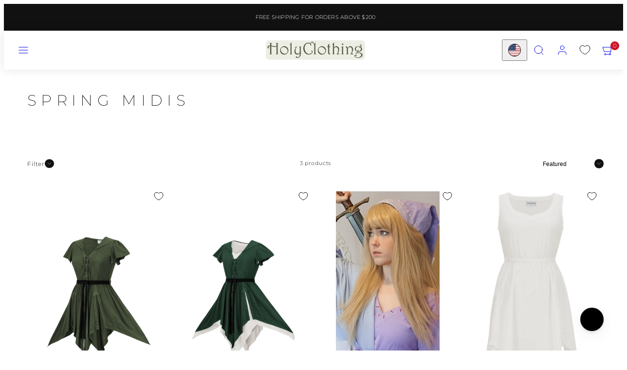

--- FILE ---
content_type: text/html; charset=utf-8
request_url: https://holyclothing.com/collections/spring-midis
body_size: 58282
content:
<!doctype html>
<html
  class="no-js template-collection"
  lang="en"
>
  <head><meta charset="utf-8">
    <meta http-equiv="X-UA-Compatible" content="IE=edge">
    <meta name="viewport" content="width=device-width,initial-scale=1"><title>Spring Midis &ndash; HolyClothing</title><link rel="preconnect" href="https://cdn.shopify.com" crossorigin>
    <link rel="preconnect" href="https://fonts.shopifycdn.com" crossorigin>
    <style data-shopify>
  @font-face {
  font-family: Montserrat;
  font-weight: 300;
  font-style: normal;
  font-display: swap;
  src: url("//holyclothing.com/cdn/fonts/montserrat/montserrat_n3.29e699231893fd243e1620595067294bb067ba2a.woff2") format("woff2"),
       url("//holyclothing.com/cdn/fonts/montserrat/montserrat_n3.64ed56f012a53c08a49d49bd7e0c8d2f46119150.woff") format("woff");
}

  @font-face {
  font-family: Montserrat;
  font-weight: 700;
  font-style: normal;
  font-display: swap;
  src: url("//holyclothing.com/cdn/fonts/montserrat/montserrat_n7.3c434e22befd5c18a6b4afadb1e3d77c128c7939.woff2") format("woff2"),
       url("//holyclothing.com/cdn/fonts/montserrat/montserrat_n7.5d9fa6e2cae713c8fb539a9876489d86207fe957.woff") format("woff");
}

  @font-face {
  font-family: Montserrat;
  font-weight: 300;
  font-style: italic;
  font-display: swap;
  src: url("//holyclothing.com/cdn/fonts/montserrat/montserrat_i3.9cfee8ab0b9b229ed9a7652dff7d786e45a01df2.woff2") format("woff2"),
       url("//holyclothing.com/cdn/fonts/montserrat/montserrat_i3.68df04ba4494b4612ed6f9bf46b6c06246fa2fa4.woff") format("woff");
}

  @font-face {
  font-family: Montserrat;
  font-weight: 700;
  font-style: italic;
  font-display: swap;
  src: url("//holyclothing.com/cdn/fonts/montserrat/montserrat_i7.a0d4a463df4f146567d871890ffb3c80408e7732.woff2") format("woff2"),
       url("//holyclothing.com/cdn/fonts/montserrat/montserrat_i7.f6ec9f2a0681acc6f8152c40921d2a4d2e1a2c78.woff") format("woff");
}

  @font-face {
  font-family: Montserrat;
  font-weight: 200;
  font-style: normal;
  font-display: swap;
  src: url("//holyclothing.com/cdn/fonts/montserrat/montserrat_n2.6158a4b6474a580592572fe30f04d0efe5adcbe8.woff2") format("woff2"),
       url("//holyclothing.com/cdn/fonts/montserrat/montserrat_n2.e4b01871223c147c2b91e7b86462152be4d7b524.woff") format("woff");
}


  /* Colors - Schemes */
  :root,
    .color-default {
      --color-foreground: #111111;
      --color-background: #ffffff;
      --color-button-foreground: #ffffff;
      --color-button-background: #000000;
      --color-outlines: #000000;
      --color-borders: #dddddd;
      --color-overlay: #ffffff;
      --color-overlay-rgb: 255 255 255;

      --color-card-foreground: #111111;
      --color-card-background: #ffffff;
      --gradient-card-background: #FFFFFF;
      --color-background-alt: #f0f0f0;
      }
  
    .color-alternative-1 {
      --color-foreground: #ffffff;
      --color-background: #111111;
      --color-button-foreground: #ffffff;
      --color-button-background: #7abaa4;
      --color-outlines: #ffffff;
      --color-borders: #cccccc;
      --color-overlay: #000000;
      --color-overlay-rgb: 0 0 0;

      --color-card-foreground: #ffffff;
      --color-card-background: #738680;
      --gradient-card-background: #FFFFFF;
      --color-background-alt: #202020;
      }
  
    .color-alternative-2 {
      --color-foreground: #000000;
      --color-background: #ffffff;
      --color-button-foreground: #ffffff;
      --color-button-background: #000000;
      --color-outlines: #000000;
      --color-borders: #dfd3ca;
      --color-overlay: #efe6df;
      --color-overlay-rgb: 239 230 223;

      --color-card-foreground: #111111;
      --color-card-background: #ffffff;
      --gradient-card-background: #FFFFFF;
      --color-background-alt: #f0f0f0;
      }
  
    .color-overlay-scheme {
      --color-foreground: #111111;
      --color-background: #ffffff;
      --color-button-foreground: #ffffff;
      --color-button-background: #111111;
      --color-outlines: #111111;
      --color-borders: #cccccc;
      --color-overlay: #000000;
      --color-overlay-rgb: 0 0 0;

      --color-card-foreground: #111111;
      --color-card-background: #f5f5f5;
      --gradient-card-background: #FFFFFF;
      --color-background-alt: #f0f0f0;
      }
  

  body, .color-default, .color-alternative-1, .color-alternative-2, .color-overlay-scheme {
    color: var(--color-foreground);
    background-color: var(--color-background);
  }

  :root {
    --ideal-width: 1440px;
    --container-inner-width: min(100vw - var(--container-margin)*2  , var(--ideal-width));

     /* Colors - Status indicator */
    --success: #31862D;
    --success-foreground: #FFFFFF;
    --error: #DD4242;
    --error-foreground: #FFFFFF;

    /* Colors - Special colors */--cart-dot-foreground: #fff;--cart-dot-background: #CC1122;
    --placeholder-bg: rgba(233, 233, 233);
    --review-stars: #393937;


    /* Typography - Base/Body */
    --font-body-family: Montserrat, sans-serif;
    --font-body-style: normal;
    --font-body-weight: 300;
    --font-body-line-height: 1.6;
    --font-body-letter-spacing: 0.06em;
    --font-body-text-transform: none;

    /* Typography - Heading/Titles */
    --font-heading-family: Montserrat, sans-serif;
    --font-heading-style: normal;
    --font-heading-weight: 200;
    --font-heading-line-height: 1.2;
    --font-heading-letter-spacing: 0.3em;
    --font-heading-text-transform: uppercase;

    /* Typography - Subheading/Subtitle */--font-subheader-family: var(--font-heading-family);
    --font-subheader-style: var(--font-heading-style);
    --font-subheader-weight: var(--font-heading-weight);--font-subheader-text-transform: uppercase;
    --font-subheader-letter-spacing: 0.3em;

    /* Typography - Buttons */--font-button-family: var(--font-body-family);
    --font-button-style: var(--font-body-style);
    --font-button-weight: var(--font-body-weight);--font-button-text-transform: uppercase;
    --font-button-size: 14px;
    --font-button-letter-spacing: 0.2em;

    /* Typography - Site header */--font-site-header-family: var(--font-body-family);
    --font-site-header-style: var(--font-body-style);
    --font-site-header-weight: var(--font-body-weight);--font-site-header-text-transform: uppercase;
    --font-site-header-size: 12px;
    --font-site-header-letter-spacing: 0.2em;

    /* Typography - Navigation */--font-navigation-family: var(--font-body-family);
    --font-navigation-style: var(--font-body-style);
    --font-navigation-weight: var(--font-body-weight);--font-navigation-text-transform: uppercase;

    --font-navigation-size: 12px;
    --font-navigation-line-height: 1.6;
    --font-navigation-letter-spacing: 0.0em;

    /* Badges */--font-badge-family: var(--font-body-family);
    --font-badge-style: var(--font-body-style);
    --font-badge-weight: var(--font-body-weight);--font-badge-text-transform: uppercase;

    --font-badge-size: 11px;
    --font-badge-letter-spacing: 0.2em;
    --badge-border-radius: 200px;

    --badge-color-foreground--sale: #ffffff;
    --badge-color-background--sale: #dd4242;

    --badge-color-foreground--preorder: #ffffff;
    --badge-color-background--preorder: #111111;

    --badge-color-foreground--new: #ffffff;
    --badge-color-background--new: #69b3a6;

    --badge-color-foreground--soldout: #ffffff;
    --badge-color-background--soldout: #777777;

    

    /* Drawers */
    --drawers-overlay-alpha: 0.3;
    --drawers-overlay-blur: 4px;

    /* Modals */
    --modals-overlay-alpha: 0.3;
    --modals-overlay-blur: 4px;

    /* Cards */
    --card-border-radius: 0px;
    --card-body-padding: 24px;
    --card-media-padding: 24px;

    /* Aesthetics */
    --button-border-radius: 0px;
    --button-padding: 0.6em 2.6em;
    --button-round-padding: 0.6em;
    --modal-border-radius: 0px;
    --icon-stroke: 1;
    --icon-stroke-px: 1px;--br-img: 0px;/* Forms and inputs */
    --input-background: #FFFFFF;
    --input-foreground: #111111;
    --input-border-width: 0px;
    --input-border-color: #DDDDDD;
    --input-border-radius: 6px;
    --input-box-shadow: inset 2px 2px 8px rgba(0,0,0,.25);
    --input-letter-spacing: 0;

    /* Other */--css-icon-close: url("data:image/svg+xml,%3Csvg version='1.1' xmlns='http://www.w3.org/2000/svg' x='0px' y='0px' width='44px' height='44px' viewBox='0 0 44 44' %3E%3Cstyle type='text/css'%3E .line%7Bfill:none;stroke:%23111111;stroke-linecap:round;stroke-width:1;stroke-linejoin:round;%7D%0A%3C/style%3E%3Ccircle cx='22' cy='22' r='18' fill='%23ffffff' /%3E%3Cline class='line' x1='27' y1='17' x2='17' y2='27'/%3E%3Cline class='line' x1='17' y1='17' x2='27' y2='27'/%3E%3C/svg%3E");
    --css-icon-full-screen: url("data:image/svg+xml,%3Csvg version='1.1' xmlns='http://www.w3.org/2000/svg' x='0px' y='0px' width='44px' height='44px' viewBox='0 0 44 44' %3E%3Cstyle type='text/css'%3E .line%7Bfill:none;stroke:%23111111;stroke-linecap:round;stroke-width:1;stroke-linejoin:round;%7D%0A%3C/style%3E%3Ccircle cx='22' cy='22' r='18' fill='%23ffffff' /%3E%3Cpolyline class='line' points='15 20 15 15 20 15'/%3E %3Cpolyline class='line' points='24 15 29 15 29 20'/%3E %3Cpolyline class='line' points='29 24 29 29 24 29'/%3E %3Cpolyline class='line' points='20 29 15 29 15 24'/%3E %3Cline class='line' x1='15' y1='15' x2='19' y2='19'/%3E %3Cline class='line' x1='29' y1='15' x2='25' y2='19'/%3E %3Cline class='line' x1='29' y1='29' x2='25' y2='25'/%3E %3Cline class='line' x1='15' y1='29' x2='19' y2='25'/%3E%3C/svg%3E");
    --css-icon-zoom-in: url("data:image/svg+xml,%3Csvg version='1.1' xmlns='http://www.w3.org/2000/svg' x='0px' y='0px' width='44px' height='44px' viewBox='0 0 44 44' %3E%3Cstyle type='text/css'%3E .line%7Bfill:none;stroke:%23111111;stroke-linecap:round;stroke-width:1;stroke-linejoin:round;%7D%0A%3C/style%3E%3Ccircle cx='22' cy='22' r='18' fill='%23ffffff' /%3E%3Ccircle class='line' cx='21' cy='21' r='6'/%3E%3Cline class='line' x1='21' y1='19' x2='21' y2='23'/%3E%3Cline class='line' x1='19' y1='21' x2='23' y2='21'/%3E%3Cline class='line' x1='29.6' y1='29.6' x2='25.2' y2='25.2'/%3E%3C/svg%3E");
    --sticky-header-margin-top: 0;
  }

  html {font-size: 46.875%;

    --gutter: 24px;
    --container-margin: 24px;
    --grid-gap: 24px;--max-col-width: 98px
  }

  @media only screen and (min-width: 768px) {
    html {font-size: 48.611111111111114%;
      --gutter: 24px;
      --container-margin: 48px;
    }
  }/* ---------- */
  /* TYPOGRAPHY */
  body     { --font-size: 1.6rem }
  h1,.h1   { --font-size: 3.2rem }
  h2,.h2   { --font-size: 2.6rem }
  h3,.h3   { --font-size: 2.2rem }
  h4,.h4   { --font-size: 2.0rem }
  h5,.h5   { --font-size: 1.8rem }
  h6,.h6   { --font-size: 1.6rem }
  .caption { --font-size: 1.2rem }

  body, .font-body {
    font-size: var(--font-size);
    font-family: var(--font-body-family);
    font-style: var(--font-body-style);
    font-weight: var(--font-body-weight);
    line-height: var(--font-body-line-height);
    letter-spacing: var(--font-body-letter-spacing);
  }

  h1,h2,h3,h4,h5,h6,
  .h1,.h2,.h3,.h4,.h5,.h6 {
    font-size: var(--font-size);
    font-family: var(--font-heading-family);
    font-style: var(--font-heading-style);
    font-weight: var(--font-heading-weight);
    line-height: var(--font-heading-line-height);
    letter-spacing: var(--font-heading-letter-spacing);
    text-transform: var(--font-heading-text-transform);
    word-break: break-word;
  }

  @media only screen and (min-width: 768px) {
    body     { --font-size: 1.8rem }
    h1,.h1   { --font-size: 4.0rem }
    h2,.h2   { --font-size: 3.2rem }
    h3,.h3   { --font-size: 2.6rem }
    h4,.h4   { --font-size: 2.2rem }
    h5,.h5   { --font-size: 2.0rem }
    h6,.h6   { --font-size: 1.8rem }
    .caption { --font-size: 1.4rem }
  }

  /* Size modifiers */
  .size--nano, .rte.size--nano *              { font-size: calc(var(--font-size)*0.65) }
  .size--tiny, .rte.size--tiny *              { font-size: calc(var(--font-size)*0.75) }
  .size--small, .rte.size--small *            { font-size: calc(var(--font-size)*0.85) }
  .size--default, .rte.size--default *        { font-size: var(--font-size) }
  .size--large, .rte.size--large *            { font-size: calc(var(--font-size)*1.25) }
  .size--huge, .rte.size--huge *              { font-size: calc(var(--font-size)*1.50) }
  .size--gigantic, .rte.size--gigantic *      { font-size: calc(var(--font-size)*2.00) }
  .size--outrageous, .rte.size--outrageous *  { font-size: calc(var(--font-size)*3.00) }

  .btn.size--nano       { font-size: calc(var(--font-button-size)*0.65) !important }
  .btn.size--tiny       { font-size: calc(var(--font-button-size)*0.75) !important }
  .btn.size--small      { font-size: calc(var(--font-button-size)*0.85) !important }
  .btn.size--default    { font-size: var(--font-button-size) !important }
  .btn.size--large      { font-size: calc(var(--font-button-size)*1.25) !important }
  .btn.size--huge       { font-size: calc(var(--font-button-size)*1.50) !important }
  .btn.size--gigantic   { font-size: calc(var(--font-button-size)*2.00) !important }
  .btn.size--outrageous { font-size: calc(var(--font-button-size)*3.00) !important }

  @media only screen and (min-width: 768px) {
    .sm-size--nano, .rte.sm-size--nano *              { font-size: calc(var(--font-size)*0.65) }
    .sm-size--tiny, .rte.sm-size--tiny *              { font-size: calc(var(--font-size)*0.75) }
    .sm-size--small, .rte.sm-size--small *            { font-size: calc(var(--font-size)*0.85) }
    .sm-size--default, .rte.sm-size--default *        { font-size: var(--font-size) }
    .sm-size--large, .rte.sm-size--large *            { font-size: calc(var(--font-size)*1.25) }
    .sm-size--huge, .rte.sm-size--huge *              { font-size: calc(var(--font-size)*1.50) }
    .sm-size--gigantic, .rte.sm-size--gigantic *      { font-size: calc(var(--font-size)*2.00) }
    .sm-size--outrageous, .rte.sm-size--outrageous *  { font-size: calc(var(--font-size)*3.00) }

    .btn.sm-size--nano       { font-size: calc(var(--font-button-size)*0.65) !important }
    .btn.sm-size--tiny       { font-size: calc(var(--font-button-size)*0.75) !important }
    .btn.sm-size--small      { font-size: calc(var(--font-button-size)*0.85) !important }
    .btn.sm-size--default    { font-size: var(--font-button-size) !important }
    .btn.sm-size--large      { font-size: calc(var(--font-button-size)*1.25) !important }
    .btn.sm-size--huge       { font-size: calc(var(--font-button-size)*1.50) !important }
    .btn.sm-size--gigantic   { font-size: calc(var(--font-button-size)*2.00) !important }
    .btn.sm-size--outrageous { font-size: calc(var(--font-button-size)*3.00) !important }
  }

  /* Style modifiers */
  .style--subdued   { opacity: 0.65 }
  em, .style--italic { font-family: serif }

  .subheading {
    font-family: var(--font-subheader-family);
    font-weight: var(--font-subheader-weight);
    font-style: var(--font-subheader-style);
    letter-spacing: var(--font-subheader-letter-spacing);
    text-transform: var(--font-subheader-text-transform);
  }/* Badge style classes */
  .badge.sale, .style--badge-sale {
    color: var(--badge-color-foreground--sale);
    background-color: var(--badge-color-background--sale);
  }
  .badge.preorder, .style--badge-preorder {
    color: var(--badge-color-foreground--preorder);
    background: var(--badge-color-background--preorder);
  }
  .badge.new, .style--badge-new {
    color: var(--badge-color-foreground--new);
    background: var(--badge-color-background--new);
  }
  .badge.soldout, .style--badge-soldout {
    color: var(--badge-color-foreground--soldout);
    background: var(--badge-color-background--soldout);
  }

  
</style>

    

    
    <link href="//holyclothing.com/cdn/shop/t/106/assets/accessibility.css?v=164911141103307843611768913627" rel="stylesheet" type="text/css" media="all" />
    <link href="//holyclothing.com/cdn/shop/t/106/assets/reset.css?v=91232583229524551491768913627" rel="stylesheet" type="text/css" media="all" />
    <link href="//holyclothing.com/cdn/shop/t/106/assets/critical.css?v=15453140675091997151768913627" rel="stylesheet" type="text/css" media="all" />

    
    <link rel="stylesheet" href="//holyclothing.com/cdn/shop/t/106/assets/component-grid.css?v=142178509871249688311768913627" media="print" onload="this.media='all'">
    <link rel="stylesheet" href="//holyclothing.com/cdn/shop/t/106/assets/component-card.css?v=7565071163685656811768913627" media="print" onload="this.media='all'">
    <link
      rel="stylesheet"
      href="//holyclothing.com/cdn/shop/t/106/assets/component-gridy-slider.css?v=97682271239653761771768913627"
      media="print"
      onload="this.media='all'"
    >

    
    <link
        rel="stylesheet"
        href="//holyclothing.com/cdn/shop/t/106/assets/component-product-grid.css?v=147637643811341940061768913627"
        media="print"
        onload="this.media='all'"
      >
    <link rel="stylesheet" href="//holyclothing.com/cdn/shop/t/106/assets/component-rating.css?v=143386586800386319231768913627" media="print" onload="this.media='all'">
    
    <noscript>
      <link href="//holyclothing.com/cdn/shop/t/106/assets/component-grid.css?v=142178509871249688311768913627" rel="stylesheet" type="text/css" media="all" />
      <link href="//holyclothing.com/cdn/shop/t/106/assets/component-card.css?v=7565071163685656811768913627" rel="stylesheet" type="text/css" media="all" />
      <link href="//holyclothing.com/cdn/shop/t/106/assets/component-gridy-slider.css?v=97682271239653761771768913627" rel="stylesheet" type="text/css" media="all" />
      <link href="//holyclothing.com/cdn/shop/t/106/assets/component-product-grid.css?v=147637643811341940061768913627" rel="stylesheet" type="text/css" media="all" />
      <link href="//holyclothing.com/cdn/shop/t/106/assets/component-rating.css?v=143386586800386319231768913627" rel="stylesheet" type="text/css" media="all" />
      </noscript>
    <link
        rel="preload"
        as="font"
        fetchpriority="high"
        href="//holyclothing.com/cdn/fonts/montserrat/montserrat_n3.29e699231893fd243e1620595067294bb067ba2a.woff2"
        type="font/woff2"
        crossorigin
      >
    <link
        rel="preload"
        as="font"
        fetchpriority="high"
        href="//holyclothing.com/cdn/fonts/montserrat/montserrat_n2.6158a4b6474a580592572fe30f04d0efe5adcbe8.woff2"
        type="font/woff2"
        crossorigin
      >
    <link
        rel="preload"
        as="style"
        fetchpriority="low"
        href="//holyclothing.com/cdn/shop/t/106/assets/animations.css?v=174467380770972190571768913627"
        onload="this.rel='stylesheet'"
      >
    
    
    <link rel="stylesheet" href="//holyclothing.com/cdn/shop/t/106/assets/component-cart.css?v=57385630583070411071768913627" media="print" onload="this.media='all'">
    
    
    <noscript>
      <link href="//holyclothing.com/cdn/shop/t/106/assets/animations.css?v=174467380770972190571768913627" rel="stylesheet" type="text/css" media="all" />
      <link href="//holyclothing.com/cdn/shop/t/106/assets/component-cart.css?v=57385630583070411071768913627" rel="stylesheet" type="text/css" media="all" />
      </noscript>
    <link href="//holyclothing.com/cdn/shop/t/106/assets/custom.css?v=44162425256331079331768913627" rel="stylesheet" type="text/css" media="all" />
    <script type="text/javascript" src="//holyclothing.com/cdn/shop/t/106/assets/global.js?v=1405239414260691981768913627" defer></script>
    <script
      type="text/javascript"
      data-loading="lazy"
      data-src="//holyclothing.com/cdn/shop/t/106/assets/component-predictive-search.js?v=60418309018047240721768913627"
    ></script>
    <script type="text/javascript" src="//holyclothing.com/cdn/shop/t/106/assets/component-animations.js?v=106395632766080296651768913627" defer></script>

    <script>window.performance && window.performance.mark && window.performance.mark('shopify.content_for_header.start');</script><meta name="google-site-verification" content="9FWCk38PhAVMZ0meLDo_lrB6BMxoFEUhbkCoAu7ABAw">
<meta id="shopify-digital-wallet" name="shopify-digital-wallet" content="/11359810/digital_wallets/dialog">
<meta name="shopify-checkout-api-token" content="c4ca57354219fa67abd5d0472bbf062f">
<meta id="in-context-paypal-metadata" data-shop-id="11359810" data-venmo-supported="false" data-environment="production" data-locale="en_US" data-paypal-v4="true" data-currency="USD">
<link rel="alternate" type="application/atom+xml" title="Feed" href="/collections/spring-midis.atom" />
<link rel="alternate" type="application/json+oembed" href="https://holyclothing.com/collections/spring-midis.oembed">
<script async="async" src="/checkouts/internal/preloads.js?locale=en-US"></script>
<script id="shopify-features" type="application/json">{"accessToken":"c4ca57354219fa67abd5d0472bbf062f","betas":["rich-media-storefront-analytics"],"domain":"holyclothing.com","predictiveSearch":true,"shopId":11359810,"locale":"en"}</script>
<script>var Shopify = Shopify || {};
Shopify.shop = "testhcl.myshopify.com";
Shopify.locale = "en";
Shopify.currency = {"active":"USD","rate":"1.0"};
Shopify.country = "US";
Shopify.theme = {"name":"Meadow | Retired Renn","id":143701639270,"schema_name":"Taiga","schema_version":"6.0.0","theme_store_id":1751,"role":"main"};
Shopify.theme.handle = "null";
Shopify.theme.style = {"id":null,"handle":null};
Shopify.cdnHost = "holyclothing.com/cdn";
Shopify.routes = Shopify.routes || {};
Shopify.routes.root = "/";</script>
<script type="module">!function(o){(o.Shopify=o.Shopify||{}).modules=!0}(window);</script>
<script>!function(o){function n(){var o=[];function n(){o.push(Array.prototype.slice.apply(arguments))}return n.q=o,n}var t=o.Shopify=o.Shopify||{};t.loadFeatures=n(),t.autoloadFeatures=n()}(window);</script>
<script id="shop-js-analytics" type="application/json">{"pageType":"collection"}</script>
<script defer="defer" async type="module" src="//holyclothing.com/cdn/shopifycloud/shop-js/modules/v2/client.init-shop-cart-sync_BT-GjEfc.en.esm.js"></script>
<script defer="defer" async type="module" src="//holyclothing.com/cdn/shopifycloud/shop-js/modules/v2/chunk.common_D58fp_Oc.esm.js"></script>
<script defer="defer" async type="module" src="//holyclothing.com/cdn/shopifycloud/shop-js/modules/v2/chunk.modal_xMitdFEc.esm.js"></script>
<script type="module">
  await import("//holyclothing.com/cdn/shopifycloud/shop-js/modules/v2/client.init-shop-cart-sync_BT-GjEfc.en.esm.js");
await import("//holyclothing.com/cdn/shopifycloud/shop-js/modules/v2/chunk.common_D58fp_Oc.esm.js");
await import("//holyclothing.com/cdn/shopifycloud/shop-js/modules/v2/chunk.modal_xMitdFEc.esm.js");

  window.Shopify.SignInWithShop?.initShopCartSync?.({"fedCMEnabled":true,"windoidEnabled":true});

</script>
<script>(function() {
  var isLoaded = false;
  function asyncLoad() {
    if (isLoaded) return;
    isLoaded = true;
    var urls = ["https:\/\/cdn-stamped-io.azureedge.net\/files\/shopify.v2.min.js?shop=testhcl.myshopify.com","https:\/\/cdn2.stamped.io\/files\/shopify.v2.min.js?shop=testhcl.myshopify.com","https:\/\/cdn1.stamped.io\/files\/shopify.v2.min.js?shop=testhcl.myshopify.com","https:\/\/d23dclunsivw3h.cloudfront.net\/redirect-app.js?shop=testhcl.myshopify.com","\/\/cdn.shopify.com\/proxy\/806f9be25c0356d2ad86281e76ecf4385b81b259e89cd1f0c85f75906d7fec23\/contact.gorgias.help\/api\/contact-forms\/replace-mailto-script.js?t=1709310162920\u0026shopName=testhcl\u0026shop=testhcl.myshopify.com\u0026sp-cache-control=cHVibGljLCBtYXgtYWdlPTkwMA","https:\/\/unpkg.com\/@happyreturns\/happyreturns-script-tag?shop=testhcl.myshopify.com"];
    for (var i = 0; i < urls.length; i++) {
      var s = document.createElement('script');
      s.type = 'text/javascript';
      s.async = true;
      s.src = urls[i];
      var x = document.getElementsByTagName('script')[0];
      x.parentNode.insertBefore(s, x);
    }
  };
  if(window.attachEvent) {
    window.attachEvent('onload', asyncLoad);
  } else {
    window.addEventListener('load', asyncLoad, false);
  }
})();</script>
<script id="__st">var __st={"a":11359810,"offset":-18000,"reqid":"d1f36af3-66b2-4b8d-94c7-7e5dbbc0c7ae-1769115612","pageurl":"holyclothing.com\/collections\/spring-midis","u":"134477a31a3b","p":"collection","rtyp":"collection","rid":5794529305};</script>
<script>window.ShopifyPaypalV4VisibilityTracking = true;</script>
<script id="captcha-bootstrap">!function(){'use strict';const t='contact',e='account',n='new_comment',o=[[t,t],['blogs',n],['comments',n],[t,'customer']],c=[[e,'customer_login'],[e,'guest_login'],[e,'recover_customer_password'],[e,'create_customer']],r=t=>t.map((([t,e])=>`form[action*='/${t}']:not([data-nocaptcha='true']) input[name='form_type'][value='${e}']`)).join(','),a=t=>()=>t?[...document.querySelectorAll(t)].map((t=>t.form)):[];function s(){const t=[...o],e=r(t);return a(e)}const i='password',u='form_key',d=['recaptcha-v3-token','g-recaptcha-response','h-captcha-response',i],f=()=>{try{return window.sessionStorage}catch{return}},m='__shopify_v',_=t=>t.elements[u];function p(t,e,n=!1){try{const o=window.sessionStorage,c=JSON.parse(o.getItem(e)),{data:r}=function(t){const{data:e,action:n}=t;return t[m]||n?{data:e,action:n}:{data:t,action:n}}(c);for(const[e,n]of Object.entries(r))t.elements[e]&&(t.elements[e].value=n);n&&o.removeItem(e)}catch(o){console.error('form repopulation failed',{error:o})}}const l='form_type',E='cptcha';function T(t){t.dataset[E]=!0}const w=window,h=w.document,L='Shopify',v='ce_forms',y='captcha';let A=!1;((t,e)=>{const n=(g='f06e6c50-85a8-45c8-87d0-21a2b65856fe',I='https://cdn.shopify.com/shopifycloud/storefront-forms-hcaptcha/ce_storefront_forms_captcha_hcaptcha.v1.5.2.iife.js',D={infoText:'Protected by hCaptcha',privacyText:'Privacy',termsText:'Terms'},(t,e,n)=>{const o=w[L][v],c=o.bindForm;if(c)return c(t,g,e,D).then(n);var r;o.q.push([[t,g,e,D],n]),r=I,A||(h.body.append(Object.assign(h.createElement('script'),{id:'captcha-provider',async:!0,src:r})),A=!0)});var g,I,D;w[L]=w[L]||{},w[L][v]=w[L][v]||{},w[L][v].q=[],w[L][y]=w[L][y]||{},w[L][y].protect=function(t,e){n(t,void 0,e),T(t)},Object.freeze(w[L][y]),function(t,e,n,w,h,L){const[v,y,A,g]=function(t,e,n){const i=e?o:[],u=t?c:[],d=[...i,...u],f=r(d),m=r(i),_=r(d.filter((([t,e])=>n.includes(e))));return[a(f),a(m),a(_),s()]}(w,h,L),I=t=>{const e=t.target;return e instanceof HTMLFormElement?e:e&&e.form},D=t=>v().includes(t);t.addEventListener('submit',(t=>{const e=I(t);if(!e)return;const n=D(e)&&!e.dataset.hcaptchaBound&&!e.dataset.recaptchaBound,o=_(e),c=g().includes(e)&&(!o||!o.value);(n||c)&&t.preventDefault(),c&&!n&&(function(t){try{if(!f())return;!function(t){const e=f();if(!e)return;const n=_(t);if(!n)return;const o=n.value;o&&e.removeItem(o)}(t);const e=Array.from(Array(32),(()=>Math.random().toString(36)[2])).join('');!function(t,e){_(t)||t.append(Object.assign(document.createElement('input'),{type:'hidden',name:u})),t.elements[u].value=e}(t,e),function(t,e){const n=f();if(!n)return;const o=[...t.querySelectorAll(`input[type='${i}']`)].map((({name:t})=>t)),c=[...d,...o],r={};for(const[a,s]of new FormData(t).entries())c.includes(a)||(r[a]=s);n.setItem(e,JSON.stringify({[m]:1,action:t.action,data:r}))}(t,e)}catch(e){console.error('failed to persist form',e)}}(e),e.submit())}));const S=(t,e)=>{t&&!t.dataset[E]&&(n(t,e.some((e=>e===t))),T(t))};for(const o of['focusin','change'])t.addEventListener(o,(t=>{const e=I(t);D(e)&&S(e,y())}));const B=e.get('form_key'),M=e.get(l),P=B&&M;t.addEventListener('DOMContentLoaded',(()=>{const t=y();if(P)for(const e of t)e.elements[l].value===M&&p(e,B);[...new Set([...A(),...v().filter((t=>'true'===t.dataset.shopifyCaptcha))])].forEach((e=>S(e,t)))}))}(h,new URLSearchParams(w.location.search),n,t,e,['guest_login'])})(!0,!0)}();</script>
<script integrity="sha256-4kQ18oKyAcykRKYeNunJcIwy7WH5gtpwJnB7kiuLZ1E=" data-source-attribution="shopify.loadfeatures" defer="defer" src="//holyclothing.com/cdn/shopifycloud/storefront/assets/storefront/load_feature-a0a9edcb.js" crossorigin="anonymous"></script>
<script data-source-attribution="shopify.dynamic_checkout.dynamic.init">var Shopify=Shopify||{};Shopify.PaymentButton=Shopify.PaymentButton||{isStorefrontPortableWallets:!0,init:function(){window.Shopify.PaymentButton.init=function(){};var t=document.createElement("script");t.src="https://holyclothing.com/cdn/shopifycloud/portable-wallets/latest/portable-wallets.en.js",t.type="module",document.head.appendChild(t)}};
</script>
<script data-source-attribution="shopify.dynamic_checkout.buyer_consent">
  function portableWalletsHideBuyerConsent(e){var t=document.getElementById("shopify-buyer-consent"),n=document.getElementById("shopify-subscription-policy-button");t&&n&&(t.classList.add("hidden"),t.setAttribute("aria-hidden","true"),n.removeEventListener("click",e))}function portableWalletsShowBuyerConsent(e){var t=document.getElementById("shopify-buyer-consent"),n=document.getElementById("shopify-subscription-policy-button");t&&n&&(t.classList.remove("hidden"),t.removeAttribute("aria-hidden"),n.addEventListener("click",e))}window.Shopify?.PaymentButton&&(window.Shopify.PaymentButton.hideBuyerConsent=portableWalletsHideBuyerConsent,window.Shopify.PaymentButton.showBuyerConsent=portableWalletsShowBuyerConsent);
</script>
<script data-source-attribution="shopify.dynamic_checkout.cart.bootstrap">document.addEventListener("DOMContentLoaded",(function(){function t(){return document.querySelector("shopify-accelerated-checkout-cart, shopify-accelerated-checkout")}if(t())Shopify.PaymentButton.init();else{new MutationObserver((function(e,n){t()&&(Shopify.PaymentButton.init(),n.disconnect())})).observe(document.body,{childList:!0,subtree:!0})}}));
</script>
<script id='scb4127' type='text/javascript' async='' src='https://holyclothing.com/cdn/shopifycloud/privacy-banner/storefront-banner.js'></script><link id="shopify-accelerated-checkout-styles" rel="stylesheet" media="screen" href="https://holyclothing.com/cdn/shopifycloud/portable-wallets/latest/accelerated-checkout-backwards-compat.css" crossorigin="anonymous">
<style id="shopify-accelerated-checkout-cart">
        #shopify-buyer-consent {
  margin-top: 1em;
  display: inline-block;
  width: 100%;
}

#shopify-buyer-consent.hidden {
  display: none;
}

#shopify-subscription-policy-button {
  background: none;
  border: none;
  padding: 0;
  text-decoration: underline;
  font-size: inherit;
  cursor: pointer;
}

#shopify-subscription-policy-button::before {
  box-shadow: none;
}

      </style>

<script>window.performance && window.performance.mark && window.performance.mark('shopify.content_for_header.end');</script>
<link rel="canonical" href="https://holyclothing.com/collections/spring-midis">    <meta property="og:site_name" content="HolyClothing">
    <meta property="og:url" content="https://holyclothing.com/collections/spring-midis">
    <meta property="og:title" content="Spring Midis">
    <meta property="og:type" content="website">
    <meta property="og:description" content="Experience Your Fantasy with HolyClothing: Unique Renaissance, Celtic &amp; Boho clothing. Discover Dresses, Tops &amp; Skirts in Sizes S-5X. Ethically Crafted Since 2001.">

    

    <meta name="twitter:card" content="summary_large_image">
    <meta name="twitter:title" content="Spring Midis">
    <meta name="twitter:description" content="Experience Your Fantasy with HolyClothing: Unique Renaissance, Celtic &amp; Boho clothing. Discover Dresses, Tops &amp; Skirts in Sizes S-5X. Ethically Crafted Since 2001.">

    <script>
      document.documentElement.className = document.documentElement.className.replace('no-js', 'js');
    </script>

    <meta name="theme-color" content="">
    <link rel="shortcut icon" href="//holyclothing.com/cdn/shop/files/favicon_c1226c90-9d56-42cf-b5a2-d5a48b22fc59.gif?crop=center&height=32&v=1745404336&width=32" type="image/png">
    
    <link rel="stylesheet" href="//holyclothing.com/cdn/shop/t/106/assets/swish-buttons.css?v=31793616526372142761768913627" media="print" onload="this.media='all'">
    <noscript><link href="//holyclothing.com/cdn/shop/t/106/assets/swish-buttons.css?v=31793616526372142761768913627" rel="stylesheet" type="text/css" media="all" /></noscript>
    
  <!-- BEGIN app block: shopify://apps/frequently-bought/blocks/app-embed-block/b1a8cbea-c844-4842-9529-7c62dbab1b1f --><script>
    window.codeblackbelt = window.codeblackbelt || {};
    window.codeblackbelt.shop = window.codeblackbelt.shop || 'testhcl.myshopify.com';
    </script><script src="//cdn.codeblackbelt.com/widgets/frequently-bought-together/bootstrap.min.js?version=2026012216-0500" async></script>
 <!-- END app block --><!-- BEGIN app block: shopify://apps/klaviyo-email-marketing-sms/blocks/klaviyo-onsite-embed/2632fe16-c075-4321-a88b-50b567f42507 -->












  <script async src="https://static.klaviyo.com/onsite/js/MemtsN/klaviyo.js?company_id=MemtsN"></script>
  <script>!function(){if(!window.klaviyo){window._klOnsite=window._klOnsite||[];try{window.klaviyo=new Proxy({},{get:function(n,i){return"push"===i?function(){var n;(n=window._klOnsite).push.apply(n,arguments)}:function(){for(var n=arguments.length,o=new Array(n),w=0;w<n;w++)o[w]=arguments[w];var t="function"==typeof o[o.length-1]?o.pop():void 0,e=new Promise((function(n){window._klOnsite.push([i].concat(o,[function(i){t&&t(i),n(i)}]))}));return e}}})}catch(n){window.klaviyo=window.klaviyo||[],window.klaviyo.push=function(){var n;(n=window._klOnsite).push.apply(n,arguments)}}}}();</script>

  




  <script>
    window.klaviyoReviewsProductDesignMode = false
  </script>



  <!-- BEGIN app snippet: customer-hub-data --><script>
  if (!window.customerHub) {
    window.customerHub = {};
  }
  window.customerHub.storefrontRoutes = {
    login: "/account/login?return_url=%2F%23k-hub",
    register: "/account/register?return_url=%2F%23k-hub",
    logout: "/account/logout",
    profile: "/account",
    addresses: "/account/addresses",
  };
  
  window.customerHub.userId = null;
  
  window.customerHub.storeDomain = "testhcl.myshopify.com";

  

  
    window.customerHub.storeLocale = {
        currentLanguage: 'en',
        currentCountry: 'US',
        availableLanguages: [
          
            {
              iso_code: 'en',
              endonym_name: 'English'
            }
          
        ],
        availableCountries: [
          
            {
              iso_code: 'AF',
              name: 'Afghanistan',
              currency_code: 'USD'
            },
          
            {
              iso_code: 'AX',
              name: 'Åland Islands',
              currency_code: 'USD'
            },
          
            {
              iso_code: 'AL',
              name: 'Albania',
              currency_code: 'USD'
            },
          
            {
              iso_code: 'DZ',
              name: 'Algeria',
              currency_code: 'USD'
            },
          
            {
              iso_code: 'AD',
              name: 'Andorra',
              currency_code: 'USD'
            },
          
            {
              iso_code: 'AO',
              name: 'Angola',
              currency_code: 'USD'
            },
          
            {
              iso_code: 'AI',
              name: 'Anguilla',
              currency_code: 'USD'
            },
          
            {
              iso_code: 'AG',
              name: 'Antigua &amp; Barbuda',
              currency_code: 'USD'
            },
          
            {
              iso_code: 'AR',
              name: 'Argentina',
              currency_code: 'USD'
            },
          
            {
              iso_code: 'AM',
              name: 'Armenia',
              currency_code: 'USD'
            },
          
            {
              iso_code: 'AW',
              name: 'Aruba',
              currency_code: 'USD'
            },
          
            {
              iso_code: 'AC',
              name: 'Ascension Island',
              currency_code: 'USD'
            },
          
            {
              iso_code: 'AU',
              name: 'Australia',
              currency_code: 'USD'
            },
          
            {
              iso_code: 'AT',
              name: 'Austria',
              currency_code: 'USD'
            },
          
            {
              iso_code: 'AZ',
              name: 'Azerbaijan',
              currency_code: 'USD'
            },
          
            {
              iso_code: 'BS',
              name: 'Bahamas',
              currency_code: 'USD'
            },
          
            {
              iso_code: 'BH',
              name: 'Bahrain',
              currency_code: 'USD'
            },
          
            {
              iso_code: 'BD',
              name: 'Bangladesh',
              currency_code: 'USD'
            },
          
            {
              iso_code: 'BB',
              name: 'Barbados',
              currency_code: 'USD'
            },
          
            {
              iso_code: 'BY',
              name: 'Belarus',
              currency_code: 'USD'
            },
          
            {
              iso_code: 'BE',
              name: 'Belgium',
              currency_code: 'USD'
            },
          
            {
              iso_code: 'BZ',
              name: 'Belize',
              currency_code: 'USD'
            },
          
            {
              iso_code: 'BJ',
              name: 'Benin',
              currency_code: 'USD'
            },
          
            {
              iso_code: 'BM',
              name: 'Bermuda',
              currency_code: 'USD'
            },
          
            {
              iso_code: 'BT',
              name: 'Bhutan',
              currency_code: 'USD'
            },
          
            {
              iso_code: 'BO',
              name: 'Bolivia',
              currency_code: 'USD'
            },
          
            {
              iso_code: 'BA',
              name: 'Bosnia &amp; Herzegovina',
              currency_code: 'USD'
            },
          
            {
              iso_code: 'BW',
              name: 'Botswana',
              currency_code: 'USD'
            },
          
            {
              iso_code: 'BR',
              name: 'Brazil',
              currency_code: 'USD'
            },
          
            {
              iso_code: 'IO',
              name: 'British Indian Ocean Territory',
              currency_code: 'USD'
            },
          
            {
              iso_code: 'VG',
              name: 'British Virgin Islands',
              currency_code: 'USD'
            },
          
            {
              iso_code: 'BN',
              name: 'Brunei',
              currency_code: 'USD'
            },
          
            {
              iso_code: 'BG',
              name: 'Bulgaria',
              currency_code: 'USD'
            },
          
            {
              iso_code: 'BF',
              name: 'Burkina Faso',
              currency_code: 'USD'
            },
          
            {
              iso_code: 'BI',
              name: 'Burundi',
              currency_code: 'USD'
            },
          
            {
              iso_code: 'KH',
              name: 'Cambodia',
              currency_code: 'USD'
            },
          
            {
              iso_code: 'CM',
              name: 'Cameroon',
              currency_code: 'USD'
            },
          
            {
              iso_code: 'CA',
              name: 'Canada',
              currency_code: 'USD'
            },
          
            {
              iso_code: 'CV',
              name: 'Cape Verde',
              currency_code: 'USD'
            },
          
            {
              iso_code: 'BQ',
              name: 'Caribbean Netherlands',
              currency_code: 'USD'
            },
          
            {
              iso_code: 'KY',
              name: 'Cayman Islands',
              currency_code: 'USD'
            },
          
            {
              iso_code: 'CF',
              name: 'Central African Republic',
              currency_code: 'USD'
            },
          
            {
              iso_code: 'TD',
              name: 'Chad',
              currency_code: 'USD'
            },
          
            {
              iso_code: 'CL',
              name: 'Chile',
              currency_code: 'USD'
            },
          
            {
              iso_code: 'CN',
              name: 'China',
              currency_code: 'USD'
            },
          
            {
              iso_code: 'CX',
              name: 'Christmas Island',
              currency_code: 'USD'
            },
          
            {
              iso_code: 'CC',
              name: 'Cocos (Keeling) Islands',
              currency_code: 'USD'
            },
          
            {
              iso_code: 'CO',
              name: 'Colombia',
              currency_code: 'USD'
            },
          
            {
              iso_code: 'KM',
              name: 'Comoros',
              currency_code: 'USD'
            },
          
            {
              iso_code: 'CG',
              name: 'Congo - Brazzaville',
              currency_code: 'USD'
            },
          
            {
              iso_code: 'CD',
              name: 'Congo - Kinshasa',
              currency_code: 'USD'
            },
          
            {
              iso_code: 'CK',
              name: 'Cook Islands',
              currency_code: 'USD'
            },
          
            {
              iso_code: 'CR',
              name: 'Costa Rica',
              currency_code: 'USD'
            },
          
            {
              iso_code: 'CI',
              name: 'Côte d’Ivoire',
              currency_code: 'USD'
            },
          
            {
              iso_code: 'HR',
              name: 'Croatia',
              currency_code: 'USD'
            },
          
            {
              iso_code: 'CW',
              name: 'Curaçao',
              currency_code: 'USD'
            },
          
            {
              iso_code: 'CY',
              name: 'Cyprus',
              currency_code: 'USD'
            },
          
            {
              iso_code: 'CZ',
              name: 'Czechia',
              currency_code: 'USD'
            },
          
            {
              iso_code: 'DK',
              name: 'Denmark',
              currency_code: 'USD'
            },
          
            {
              iso_code: 'DJ',
              name: 'Djibouti',
              currency_code: 'USD'
            },
          
            {
              iso_code: 'DM',
              name: 'Dominica',
              currency_code: 'USD'
            },
          
            {
              iso_code: 'DO',
              name: 'Dominican Republic',
              currency_code: 'USD'
            },
          
            {
              iso_code: 'EC',
              name: 'Ecuador',
              currency_code: 'USD'
            },
          
            {
              iso_code: 'EG',
              name: 'Egypt',
              currency_code: 'USD'
            },
          
            {
              iso_code: 'SV',
              name: 'El Salvador',
              currency_code: 'USD'
            },
          
            {
              iso_code: 'GQ',
              name: 'Equatorial Guinea',
              currency_code: 'USD'
            },
          
            {
              iso_code: 'ER',
              name: 'Eritrea',
              currency_code: 'USD'
            },
          
            {
              iso_code: 'EE',
              name: 'Estonia',
              currency_code: 'USD'
            },
          
            {
              iso_code: 'SZ',
              name: 'Eswatini',
              currency_code: 'USD'
            },
          
            {
              iso_code: 'ET',
              name: 'Ethiopia',
              currency_code: 'USD'
            },
          
            {
              iso_code: 'FK',
              name: 'Falkland Islands',
              currency_code: 'USD'
            },
          
            {
              iso_code: 'FO',
              name: 'Faroe Islands',
              currency_code: 'USD'
            },
          
            {
              iso_code: 'FJ',
              name: 'Fiji',
              currency_code: 'USD'
            },
          
            {
              iso_code: 'FI',
              name: 'Finland',
              currency_code: 'USD'
            },
          
            {
              iso_code: 'FR',
              name: 'France',
              currency_code: 'USD'
            },
          
            {
              iso_code: 'GF',
              name: 'French Guiana',
              currency_code: 'USD'
            },
          
            {
              iso_code: 'PF',
              name: 'French Polynesia',
              currency_code: 'USD'
            },
          
            {
              iso_code: 'TF',
              name: 'French Southern Territories',
              currency_code: 'USD'
            },
          
            {
              iso_code: 'GA',
              name: 'Gabon',
              currency_code: 'USD'
            },
          
            {
              iso_code: 'GM',
              name: 'Gambia',
              currency_code: 'USD'
            },
          
            {
              iso_code: 'GE',
              name: 'Georgia',
              currency_code: 'USD'
            },
          
            {
              iso_code: 'DE',
              name: 'Germany',
              currency_code: 'USD'
            },
          
            {
              iso_code: 'GH',
              name: 'Ghana',
              currency_code: 'USD'
            },
          
            {
              iso_code: 'GI',
              name: 'Gibraltar',
              currency_code: 'USD'
            },
          
            {
              iso_code: 'GR',
              name: 'Greece',
              currency_code: 'USD'
            },
          
            {
              iso_code: 'GL',
              name: 'Greenland',
              currency_code: 'USD'
            },
          
            {
              iso_code: 'GD',
              name: 'Grenada',
              currency_code: 'USD'
            },
          
            {
              iso_code: 'GP',
              name: 'Guadeloupe',
              currency_code: 'USD'
            },
          
            {
              iso_code: 'GT',
              name: 'Guatemala',
              currency_code: 'USD'
            },
          
            {
              iso_code: 'GG',
              name: 'Guernsey',
              currency_code: 'USD'
            },
          
            {
              iso_code: 'GN',
              name: 'Guinea',
              currency_code: 'USD'
            },
          
            {
              iso_code: 'GW',
              name: 'Guinea-Bissau',
              currency_code: 'USD'
            },
          
            {
              iso_code: 'GY',
              name: 'Guyana',
              currency_code: 'USD'
            },
          
            {
              iso_code: 'HT',
              name: 'Haiti',
              currency_code: 'USD'
            },
          
            {
              iso_code: 'HN',
              name: 'Honduras',
              currency_code: 'USD'
            },
          
            {
              iso_code: 'HK',
              name: 'Hong Kong SAR',
              currency_code: 'USD'
            },
          
            {
              iso_code: 'HU',
              name: 'Hungary',
              currency_code: 'USD'
            },
          
            {
              iso_code: 'IS',
              name: 'Iceland',
              currency_code: 'USD'
            },
          
            {
              iso_code: 'IN',
              name: 'India',
              currency_code: 'USD'
            },
          
            {
              iso_code: 'ID',
              name: 'Indonesia',
              currency_code: 'USD'
            },
          
            {
              iso_code: 'IQ',
              name: 'Iraq',
              currency_code: 'USD'
            },
          
            {
              iso_code: 'IE',
              name: 'Ireland',
              currency_code: 'USD'
            },
          
            {
              iso_code: 'IM',
              name: 'Isle of Man',
              currency_code: 'USD'
            },
          
            {
              iso_code: 'IL',
              name: 'Israel',
              currency_code: 'USD'
            },
          
            {
              iso_code: 'IT',
              name: 'Italy',
              currency_code: 'USD'
            },
          
            {
              iso_code: 'JM',
              name: 'Jamaica',
              currency_code: 'USD'
            },
          
            {
              iso_code: 'JP',
              name: 'Japan',
              currency_code: 'USD'
            },
          
            {
              iso_code: 'JE',
              name: 'Jersey',
              currency_code: 'USD'
            },
          
            {
              iso_code: 'JO',
              name: 'Jordan',
              currency_code: 'USD'
            },
          
            {
              iso_code: 'KZ',
              name: 'Kazakhstan',
              currency_code: 'USD'
            },
          
            {
              iso_code: 'KE',
              name: 'Kenya',
              currency_code: 'USD'
            },
          
            {
              iso_code: 'KI',
              name: 'Kiribati',
              currency_code: 'USD'
            },
          
            {
              iso_code: 'XK',
              name: 'Kosovo',
              currency_code: 'USD'
            },
          
            {
              iso_code: 'KW',
              name: 'Kuwait',
              currency_code: 'USD'
            },
          
            {
              iso_code: 'KG',
              name: 'Kyrgyzstan',
              currency_code: 'USD'
            },
          
            {
              iso_code: 'LA',
              name: 'Laos',
              currency_code: 'USD'
            },
          
            {
              iso_code: 'LV',
              name: 'Latvia',
              currency_code: 'USD'
            },
          
            {
              iso_code: 'LB',
              name: 'Lebanon',
              currency_code: 'USD'
            },
          
            {
              iso_code: 'LS',
              name: 'Lesotho',
              currency_code: 'USD'
            },
          
            {
              iso_code: 'LR',
              name: 'Liberia',
              currency_code: 'USD'
            },
          
            {
              iso_code: 'LY',
              name: 'Libya',
              currency_code: 'USD'
            },
          
            {
              iso_code: 'LI',
              name: 'Liechtenstein',
              currency_code: 'USD'
            },
          
            {
              iso_code: 'LT',
              name: 'Lithuania',
              currency_code: 'USD'
            },
          
            {
              iso_code: 'LU',
              name: 'Luxembourg',
              currency_code: 'USD'
            },
          
            {
              iso_code: 'MO',
              name: 'Macao SAR',
              currency_code: 'USD'
            },
          
            {
              iso_code: 'MG',
              name: 'Madagascar',
              currency_code: 'USD'
            },
          
            {
              iso_code: 'MW',
              name: 'Malawi',
              currency_code: 'USD'
            },
          
            {
              iso_code: 'MY',
              name: 'Malaysia',
              currency_code: 'USD'
            },
          
            {
              iso_code: 'MV',
              name: 'Maldives',
              currency_code: 'USD'
            },
          
            {
              iso_code: 'ML',
              name: 'Mali',
              currency_code: 'USD'
            },
          
            {
              iso_code: 'MT',
              name: 'Malta',
              currency_code: 'USD'
            },
          
            {
              iso_code: 'MQ',
              name: 'Martinique',
              currency_code: 'USD'
            },
          
            {
              iso_code: 'MR',
              name: 'Mauritania',
              currency_code: 'USD'
            },
          
            {
              iso_code: 'MU',
              name: 'Mauritius',
              currency_code: 'USD'
            },
          
            {
              iso_code: 'YT',
              name: 'Mayotte',
              currency_code: 'USD'
            },
          
            {
              iso_code: 'MX',
              name: 'Mexico',
              currency_code: 'USD'
            },
          
            {
              iso_code: 'MD',
              name: 'Moldova',
              currency_code: 'USD'
            },
          
            {
              iso_code: 'MC',
              name: 'Monaco',
              currency_code: 'USD'
            },
          
            {
              iso_code: 'MN',
              name: 'Mongolia',
              currency_code: 'USD'
            },
          
            {
              iso_code: 'ME',
              name: 'Montenegro',
              currency_code: 'USD'
            },
          
            {
              iso_code: 'MS',
              name: 'Montserrat',
              currency_code: 'USD'
            },
          
            {
              iso_code: 'MA',
              name: 'Morocco',
              currency_code: 'USD'
            },
          
            {
              iso_code: 'MZ',
              name: 'Mozambique',
              currency_code: 'USD'
            },
          
            {
              iso_code: 'MM',
              name: 'Myanmar (Burma)',
              currency_code: 'USD'
            },
          
            {
              iso_code: 'NA',
              name: 'Namibia',
              currency_code: 'USD'
            },
          
            {
              iso_code: 'NR',
              name: 'Nauru',
              currency_code: 'USD'
            },
          
            {
              iso_code: 'NP',
              name: 'Nepal',
              currency_code: 'USD'
            },
          
            {
              iso_code: 'NL',
              name: 'Netherlands',
              currency_code: 'USD'
            },
          
            {
              iso_code: 'NC',
              name: 'New Caledonia',
              currency_code: 'USD'
            },
          
            {
              iso_code: 'NZ',
              name: 'New Zealand',
              currency_code: 'USD'
            },
          
            {
              iso_code: 'NI',
              name: 'Nicaragua',
              currency_code: 'USD'
            },
          
            {
              iso_code: 'NE',
              name: 'Niger',
              currency_code: 'USD'
            },
          
            {
              iso_code: 'NG',
              name: 'Nigeria',
              currency_code: 'USD'
            },
          
            {
              iso_code: 'NU',
              name: 'Niue',
              currency_code: 'USD'
            },
          
            {
              iso_code: 'NF',
              name: 'Norfolk Island',
              currency_code: 'USD'
            },
          
            {
              iso_code: 'MK',
              name: 'North Macedonia',
              currency_code: 'USD'
            },
          
            {
              iso_code: 'NO',
              name: 'Norway',
              currency_code: 'USD'
            },
          
            {
              iso_code: 'OM',
              name: 'Oman',
              currency_code: 'USD'
            },
          
            {
              iso_code: 'PK',
              name: 'Pakistan',
              currency_code: 'USD'
            },
          
            {
              iso_code: 'PS',
              name: 'Palestinian Territories',
              currency_code: 'USD'
            },
          
            {
              iso_code: 'PA',
              name: 'Panama',
              currency_code: 'USD'
            },
          
            {
              iso_code: 'PG',
              name: 'Papua New Guinea',
              currency_code: 'USD'
            },
          
            {
              iso_code: 'PY',
              name: 'Paraguay',
              currency_code: 'USD'
            },
          
            {
              iso_code: 'PE',
              name: 'Peru',
              currency_code: 'USD'
            },
          
            {
              iso_code: 'PH',
              name: 'Philippines',
              currency_code: 'USD'
            },
          
            {
              iso_code: 'PN',
              name: 'Pitcairn Islands',
              currency_code: 'USD'
            },
          
            {
              iso_code: 'PL',
              name: 'Poland',
              currency_code: 'USD'
            },
          
            {
              iso_code: 'PT',
              name: 'Portugal',
              currency_code: 'USD'
            },
          
            {
              iso_code: 'QA',
              name: 'Qatar',
              currency_code: 'USD'
            },
          
            {
              iso_code: 'RE',
              name: 'Réunion',
              currency_code: 'USD'
            },
          
            {
              iso_code: 'RO',
              name: 'Romania',
              currency_code: 'USD'
            },
          
            {
              iso_code: 'RU',
              name: 'Russia',
              currency_code: 'USD'
            },
          
            {
              iso_code: 'RW',
              name: 'Rwanda',
              currency_code: 'USD'
            },
          
            {
              iso_code: 'WS',
              name: 'Samoa',
              currency_code: 'USD'
            },
          
            {
              iso_code: 'SM',
              name: 'San Marino',
              currency_code: 'USD'
            },
          
            {
              iso_code: 'ST',
              name: 'São Tomé &amp; Príncipe',
              currency_code: 'USD'
            },
          
            {
              iso_code: 'SA',
              name: 'Saudi Arabia',
              currency_code: 'USD'
            },
          
            {
              iso_code: 'SN',
              name: 'Senegal',
              currency_code: 'USD'
            },
          
            {
              iso_code: 'RS',
              name: 'Serbia',
              currency_code: 'USD'
            },
          
            {
              iso_code: 'SC',
              name: 'Seychelles',
              currency_code: 'USD'
            },
          
            {
              iso_code: 'SL',
              name: 'Sierra Leone',
              currency_code: 'USD'
            },
          
            {
              iso_code: 'SG',
              name: 'Singapore',
              currency_code: 'USD'
            },
          
            {
              iso_code: 'SX',
              name: 'Sint Maarten',
              currency_code: 'USD'
            },
          
            {
              iso_code: 'SK',
              name: 'Slovakia',
              currency_code: 'USD'
            },
          
            {
              iso_code: 'SI',
              name: 'Slovenia',
              currency_code: 'USD'
            },
          
            {
              iso_code: 'SB',
              name: 'Solomon Islands',
              currency_code: 'USD'
            },
          
            {
              iso_code: 'SO',
              name: 'Somalia',
              currency_code: 'USD'
            },
          
            {
              iso_code: 'ZA',
              name: 'South Africa',
              currency_code: 'USD'
            },
          
            {
              iso_code: 'GS',
              name: 'South Georgia &amp; South Sandwich Islands',
              currency_code: 'USD'
            },
          
            {
              iso_code: 'KR',
              name: 'South Korea',
              currency_code: 'USD'
            },
          
            {
              iso_code: 'SS',
              name: 'South Sudan',
              currency_code: 'USD'
            },
          
            {
              iso_code: 'ES',
              name: 'Spain',
              currency_code: 'USD'
            },
          
            {
              iso_code: 'LK',
              name: 'Sri Lanka',
              currency_code: 'USD'
            },
          
            {
              iso_code: 'BL',
              name: 'St. Barthélemy',
              currency_code: 'USD'
            },
          
            {
              iso_code: 'SH',
              name: 'St. Helena',
              currency_code: 'USD'
            },
          
            {
              iso_code: 'KN',
              name: 'St. Kitts &amp; Nevis',
              currency_code: 'USD'
            },
          
            {
              iso_code: 'LC',
              name: 'St. Lucia',
              currency_code: 'USD'
            },
          
            {
              iso_code: 'MF',
              name: 'St. Martin',
              currency_code: 'USD'
            },
          
            {
              iso_code: 'PM',
              name: 'St. Pierre &amp; Miquelon',
              currency_code: 'USD'
            },
          
            {
              iso_code: 'VC',
              name: 'St. Vincent &amp; Grenadines',
              currency_code: 'USD'
            },
          
            {
              iso_code: 'SD',
              name: 'Sudan',
              currency_code: 'USD'
            },
          
            {
              iso_code: 'SR',
              name: 'Suriname',
              currency_code: 'USD'
            },
          
            {
              iso_code: 'SJ',
              name: 'Svalbard &amp; Jan Mayen',
              currency_code: 'USD'
            },
          
            {
              iso_code: 'SE',
              name: 'Sweden',
              currency_code: 'USD'
            },
          
            {
              iso_code: 'CH',
              name: 'Switzerland',
              currency_code: 'USD'
            },
          
            {
              iso_code: 'TW',
              name: 'Taiwan',
              currency_code: 'USD'
            },
          
            {
              iso_code: 'TJ',
              name: 'Tajikistan',
              currency_code: 'USD'
            },
          
            {
              iso_code: 'TZ',
              name: 'Tanzania',
              currency_code: 'USD'
            },
          
            {
              iso_code: 'TH',
              name: 'Thailand',
              currency_code: 'USD'
            },
          
            {
              iso_code: 'TL',
              name: 'Timor-Leste',
              currency_code: 'USD'
            },
          
            {
              iso_code: 'TG',
              name: 'Togo',
              currency_code: 'USD'
            },
          
            {
              iso_code: 'TK',
              name: 'Tokelau',
              currency_code: 'USD'
            },
          
            {
              iso_code: 'TO',
              name: 'Tonga',
              currency_code: 'USD'
            },
          
            {
              iso_code: 'TT',
              name: 'Trinidad &amp; Tobago',
              currency_code: 'USD'
            },
          
            {
              iso_code: 'TA',
              name: 'Tristan da Cunha',
              currency_code: 'USD'
            },
          
            {
              iso_code: 'TN',
              name: 'Tunisia',
              currency_code: 'USD'
            },
          
            {
              iso_code: 'TR',
              name: 'Türkiye',
              currency_code: 'USD'
            },
          
            {
              iso_code: 'TM',
              name: 'Turkmenistan',
              currency_code: 'USD'
            },
          
            {
              iso_code: 'TC',
              name: 'Turks &amp; Caicos Islands',
              currency_code: 'USD'
            },
          
            {
              iso_code: 'TV',
              name: 'Tuvalu',
              currency_code: 'USD'
            },
          
            {
              iso_code: 'UM',
              name: 'U.S. Outlying Islands',
              currency_code: 'USD'
            },
          
            {
              iso_code: 'UG',
              name: 'Uganda',
              currency_code: 'USD'
            },
          
            {
              iso_code: 'UA',
              name: 'Ukraine',
              currency_code: 'USD'
            },
          
            {
              iso_code: 'AE',
              name: 'United Arab Emirates',
              currency_code: 'USD'
            },
          
            {
              iso_code: 'GB',
              name: 'United Kingdom',
              currency_code: 'USD'
            },
          
            {
              iso_code: 'US',
              name: 'United States',
              currency_code: 'USD'
            },
          
            {
              iso_code: 'UY',
              name: 'Uruguay',
              currency_code: 'USD'
            },
          
            {
              iso_code: 'UZ',
              name: 'Uzbekistan',
              currency_code: 'USD'
            },
          
            {
              iso_code: 'VU',
              name: 'Vanuatu',
              currency_code: 'USD'
            },
          
            {
              iso_code: 'VA',
              name: 'Vatican City',
              currency_code: 'USD'
            },
          
            {
              iso_code: 'VE',
              name: 'Venezuela',
              currency_code: 'USD'
            },
          
            {
              iso_code: 'VN',
              name: 'Vietnam',
              currency_code: 'USD'
            },
          
            {
              iso_code: 'WF',
              name: 'Wallis &amp; Futuna',
              currency_code: 'USD'
            },
          
            {
              iso_code: 'EH',
              name: 'Western Sahara',
              currency_code: 'USD'
            },
          
            {
              iso_code: 'YE',
              name: 'Yemen',
              currency_code: 'USD'
            },
          
            {
              iso_code: 'ZM',
              name: 'Zambia',
              currency_code: 'USD'
            },
          
            {
              iso_code: 'ZW',
              name: 'Zimbabwe',
              currency_code: 'USD'
            }
          
        ]
    };
  
</script>
<!-- END app snippet -->



  <!-- BEGIN app snippet: customer-hub-replace-links -->
<script>
  function replaceAccountLinks() {
    const selector =
      'a[href$="/account/login"], a[href$="/account"], a[href^="https://shopify.com/"][href*="/account"], a[href*="/customer_identity/redirect"], a[href*="/customer_authentication/redirect"], a[href$="/account';
    const accountLinksNodes = document.querySelectorAll(selector);
    for (const node of accountLinksNodes) {
      const ignore = node.dataset.kHubIgnore !== undefined && node.dataset.kHubIgnore !== 'false';
      if (!ignore) {
        // Any login links to Shopify's account system, point them at the customer hub instead.
        node.href = '#k-hub';
        /**
         * There are some themes which apply a page transition on every click of an anchor tag (usually a fade-out) that's supposed to be faded back in when the next page loads.
         * However, since clicking the k-hub link doesn't trigger a page load, the page gets stuck on a blank screen.
         * Luckily, these themes usually have a className you can add to links to skip the transition.
         * Let's hope that all such themes are consistent/copy each other and just proactively add those classNames when we replace the link.
         **/
        node.classList.add('no-transition', 'js-no-transition');
      }
    }
  }

  
    if (document.readyState === 'complete') {
      replaceAccountLinks();
    } else {
      const controller = new AbortController();
      document.addEventListener(
        'readystatechange',
        () => {
          replaceAccountLinks(); // try to replace links both during `interactive` state and `complete` state
          if (document.readyState === 'complete') {
            // readystatechange can fire with "complete" multiple times per page load, so make sure we're not duplicating effort
            // by removing the listener afterwards.
            controller.abort();
          }
        },
        { signal: controller.signal },
      );
    }
  
</script>
<!-- END app snippet -->



<!-- END app block --><link href="https://monorail-edge.shopifysvc.com" rel="dns-prefetch">
<script>(function(){if ("sendBeacon" in navigator && "performance" in window) {try {var session_token_from_headers = performance.getEntriesByType('navigation')[0].serverTiming.find(x => x.name == '_s').description;} catch {var session_token_from_headers = undefined;}var session_cookie_matches = document.cookie.match(/_shopify_s=([^;]*)/);var session_token_from_cookie = session_cookie_matches && session_cookie_matches.length === 2 ? session_cookie_matches[1] : "";var session_token = session_token_from_headers || session_token_from_cookie || "";function handle_abandonment_event(e) {var entries = performance.getEntries().filter(function(entry) {return /monorail-edge.shopifysvc.com/.test(entry.name);});if (!window.abandonment_tracked && entries.length === 0) {window.abandonment_tracked = true;var currentMs = Date.now();var navigation_start = performance.timing.navigationStart;var payload = {shop_id: 11359810,url: window.location.href,navigation_start,duration: currentMs - navigation_start,session_token,page_type: "collection"};window.navigator.sendBeacon("https://monorail-edge.shopifysvc.com/v1/produce", JSON.stringify({schema_id: "online_store_buyer_site_abandonment/1.1",payload: payload,metadata: {event_created_at_ms: currentMs,event_sent_at_ms: currentMs}}));}}window.addEventListener('pagehide', handle_abandonment_event);}}());</script>
<script id="web-pixels-manager-setup">(function e(e,d,r,n,o){if(void 0===o&&(o={}),!Boolean(null===(a=null===(i=window.Shopify)||void 0===i?void 0:i.analytics)||void 0===a?void 0:a.replayQueue)){var i,a;window.Shopify=window.Shopify||{};var t=window.Shopify;t.analytics=t.analytics||{};var s=t.analytics;s.replayQueue=[],s.publish=function(e,d,r){return s.replayQueue.push([e,d,r]),!0};try{self.performance.mark("wpm:start")}catch(e){}var l=function(){var e={modern:/Edge?\/(1{2}[4-9]|1[2-9]\d|[2-9]\d{2}|\d{4,})\.\d+(\.\d+|)|Firefox\/(1{2}[4-9]|1[2-9]\d|[2-9]\d{2}|\d{4,})\.\d+(\.\d+|)|Chrom(ium|e)\/(9{2}|\d{3,})\.\d+(\.\d+|)|(Maci|X1{2}).+ Version\/(15\.\d+|(1[6-9]|[2-9]\d|\d{3,})\.\d+)([,.]\d+|)( \(\w+\)|)( Mobile\/\w+|) Safari\/|Chrome.+OPR\/(9{2}|\d{3,})\.\d+\.\d+|(CPU[ +]OS|iPhone[ +]OS|CPU[ +]iPhone|CPU IPhone OS|CPU iPad OS)[ +]+(15[._]\d+|(1[6-9]|[2-9]\d|\d{3,})[._]\d+)([._]\d+|)|Android:?[ /-](13[3-9]|1[4-9]\d|[2-9]\d{2}|\d{4,})(\.\d+|)(\.\d+|)|Android.+Firefox\/(13[5-9]|1[4-9]\d|[2-9]\d{2}|\d{4,})\.\d+(\.\d+|)|Android.+Chrom(ium|e)\/(13[3-9]|1[4-9]\d|[2-9]\d{2}|\d{4,})\.\d+(\.\d+|)|SamsungBrowser\/([2-9]\d|\d{3,})\.\d+/,legacy:/Edge?\/(1[6-9]|[2-9]\d|\d{3,})\.\d+(\.\d+|)|Firefox\/(5[4-9]|[6-9]\d|\d{3,})\.\d+(\.\d+|)|Chrom(ium|e)\/(5[1-9]|[6-9]\d|\d{3,})\.\d+(\.\d+|)([\d.]+$|.*Safari\/(?![\d.]+ Edge\/[\d.]+$))|(Maci|X1{2}).+ Version\/(10\.\d+|(1[1-9]|[2-9]\d|\d{3,})\.\d+)([,.]\d+|)( \(\w+\)|)( Mobile\/\w+|) Safari\/|Chrome.+OPR\/(3[89]|[4-9]\d|\d{3,})\.\d+\.\d+|(CPU[ +]OS|iPhone[ +]OS|CPU[ +]iPhone|CPU IPhone OS|CPU iPad OS)[ +]+(10[._]\d+|(1[1-9]|[2-9]\d|\d{3,})[._]\d+)([._]\d+|)|Android:?[ /-](13[3-9]|1[4-9]\d|[2-9]\d{2}|\d{4,})(\.\d+|)(\.\d+|)|Mobile Safari.+OPR\/([89]\d|\d{3,})\.\d+\.\d+|Android.+Firefox\/(13[5-9]|1[4-9]\d|[2-9]\d{2}|\d{4,})\.\d+(\.\d+|)|Android.+Chrom(ium|e)\/(13[3-9]|1[4-9]\d|[2-9]\d{2}|\d{4,})\.\d+(\.\d+|)|Android.+(UC? ?Browser|UCWEB|U3)[ /]?(15\.([5-9]|\d{2,})|(1[6-9]|[2-9]\d|\d{3,})\.\d+)\.\d+|SamsungBrowser\/(5\.\d+|([6-9]|\d{2,})\.\d+)|Android.+MQ{2}Browser\/(14(\.(9|\d{2,})|)|(1[5-9]|[2-9]\d|\d{3,})(\.\d+|))(\.\d+|)|K[Aa][Ii]OS\/(3\.\d+|([4-9]|\d{2,})\.\d+)(\.\d+|)/},d=e.modern,r=e.legacy,n=navigator.userAgent;return n.match(d)?"modern":n.match(r)?"legacy":"unknown"}(),u="modern"===l?"modern":"legacy",c=(null!=n?n:{modern:"",legacy:""})[u],f=function(e){return[e.baseUrl,"/wpm","/b",e.hashVersion,"modern"===e.buildTarget?"m":"l",".js"].join("")}({baseUrl:d,hashVersion:r,buildTarget:u}),m=function(e){var d=e.version,r=e.bundleTarget,n=e.surface,o=e.pageUrl,i=e.monorailEndpoint;return{emit:function(e){var a=e.status,t=e.errorMsg,s=(new Date).getTime(),l=JSON.stringify({metadata:{event_sent_at_ms:s},events:[{schema_id:"web_pixels_manager_load/3.1",payload:{version:d,bundle_target:r,page_url:o,status:a,surface:n,error_msg:t},metadata:{event_created_at_ms:s}}]});if(!i)return console&&console.warn&&console.warn("[Web Pixels Manager] No Monorail endpoint provided, skipping logging."),!1;try{return self.navigator.sendBeacon.bind(self.navigator)(i,l)}catch(e){}var u=new XMLHttpRequest;try{return u.open("POST",i,!0),u.setRequestHeader("Content-Type","text/plain"),u.send(l),!0}catch(e){return console&&console.warn&&console.warn("[Web Pixels Manager] Got an unhandled error while logging to Monorail."),!1}}}}({version:r,bundleTarget:l,surface:e.surface,pageUrl:self.location.href,monorailEndpoint:e.monorailEndpoint});try{o.browserTarget=l,function(e){var d=e.src,r=e.async,n=void 0===r||r,o=e.onload,i=e.onerror,a=e.sri,t=e.scriptDataAttributes,s=void 0===t?{}:t,l=document.createElement("script"),u=document.querySelector("head"),c=document.querySelector("body");if(l.async=n,l.src=d,a&&(l.integrity=a,l.crossOrigin="anonymous"),s)for(var f in s)if(Object.prototype.hasOwnProperty.call(s,f))try{l.dataset[f]=s[f]}catch(e){}if(o&&l.addEventListener("load",o),i&&l.addEventListener("error",i),u)u.appendChild(l);else{if(!c)throw new Error("Did not find a head or body element to append the script");c.appendChild(l)}}({src:f,async:!0,onload:function(){if(!function(){var e,d;return Boolean(null===(d=null===(e=window.Shopify)||void 0===e?void 0:e.analytics)||void 0===d?void 0:d.initialized)}()){var d=window.webPixelsManager.init(e)||void 0;if(d){var r=window.Shopify.analytics;r.replayQueue.forEach((function(e){var r=e[0],n=e[1],o=e[2];d.publishCustomEvent(r,n,o)})),r.replayQueue=[],r.publish=d.publishCustomEvent,r.visitor=d.visitor,r.initialized=!0}}},onerror:function(){return m.emit({status:"failed",errorMsg:"".concat(f," has failed to load")})},sri:function(e){var d=/^sha384-[A-Za-z0-9+/=]+$/;return"string"==typeof e&&d.test(e)}(c)?c:"",scriptDataAttributes:o}),m.emit({status:"loading"})}catch(e){m.emit({status:"failed",errorMsg:(null==e?void 0:e.message)||"Unknown error"})}}})({shopId: 11359810,storefrontBaseUrl: "https://holyclothing.com",extensionsBaseUrl: "https://extensions.shopifycdn.com/cdn/shopifycloud/web-pixels-manager",monorailEndpoint: "https://monorail-edge.shopifysvc.com/unstable/produce_batch",surface: "storefront-renderer",enabledBetaFlags: ["2dca8a86"],webPixelsConfigList: [{"id":"386924646","configuration":"{\"config\":\"{\\\"google_tag_ids\\\":[\\\"G-MM09GEWDZV\\\",\\\"AW-1041392489\\\",\\\"GT-KT49FGW\\\"],\\\"target_country\\\":\\\"US\\\",\\\"gtag_events\\\":[{\\\"type\\\":\\\"begin_checkout\\\",\\\"action_label\\\":[\\\"G-MM09GEWDZV\\\",\\\"AW-1041392489\\\/aLouCKKj2oobEOnGyfAD\\\"]},{\\\"type\\\":\\\"search\\\",\\\"action_label\\\":[\\\"G-MM09GEWDZV\\\",\\\"AW-1041392489\\\/qM6sCPmB54obEOnGyfAD\\\"]},{\\\"type\\\":\\\"view_item\\\",\\\"action_label\\\":[\\\"G-MM09GEWDZV\\\",\\\"AW-1041392489\\\/bFxgCPaB54obEOnGyfAD\\\",\\\"MC-4SJXRLM1Q7\\\"]},{\\\"type\\\":\\\"purchase\\\",\\\"action_label\\\":[\\\"G-MM09GEWDZV\\\",\\\"AW-1041392489\\\/yoEJCJ-j2oobEOnGyfAD\\\",\\\"MC-4SJXRLM1Q7\\\"]},{\\\"type\\\":\\\"page_view\\\",\\\"action_label\\\":[\\\"G-MM09GEWDZV\\\",\\\"AW-1041392489\\\/RNmxCKij2oobEOnGyfAD\\\",\\\"MC-4SJXRLM1Q7\\\"]},{\\\"type\\\":\\\"add_payment_info\\\",\\\"action_label\\\":[\\\"G-MM09GEWDZV\\\",\\\"AW-1041392489\\\/_oT8CPyB54obEOnGyfAD\\\"]},{\\\"type\\\":\\\"add_to_cart\\\",\\\"action_label\\\":[\\\"G-MM09GEWDZV\\\",\\\"AW-1041392489\\\/sDR8CKWj2oobEOnGyfAD\\\"]}],\\\"enable_monitoring_mode\\\":false}\"}","eventPayloadVersion":"v1","runtimeContext":"OPEN","scriptVersion":"b2a88bafab3e21179ed38636efcd8a93","type":"APP","apiClientId":1780363,"privacyPurposes":[],"dataSharingAdjustments":{"protectedCustomerApprovalScopes":["read_customer_address","read_customer_email","read_customer_name","read_customer_personal_data","read_customer_phone"]}},{"id":"170983526","configuration":"{\"shopDomain\":\"testhcl.myshopify.com\"}","eventPayloadVersion":"v1","runtimeContext":"STRICT","scriptVersion":"7f2de0ecb6b420d2fa07cf04a37a4dbf","type":"APP","apiClientId":2436932,"privacyPurposes":["ANALYTICS","MARKETING","SALE_OF_DATA"],"dataSharingAdjustments":{"protectedCustomerApprovalScopes":["read_customer_address","read_customer_email","read_customer_personal_data"]}},{"id":"130318438","configuration":"{\"pixel_id\":\"2496045250631374\",\"pixel_type\":\"facebook_pixel\",\"metaapp_system_user_token\":\"-\"}","eventPayloadVersion":"v1","runtimeContext":"OPEN","scriptVersion":"ca16bc87fe92b6042fbaa3acc2fbdaa6","type":"APP","apiClientId":2329312,"privacyPurposes":["ANALYTICS","MARKETING","SALE_OF_DATA"],"dataSharingAdjustments":{"protectedCustomerApprovalScopes":["read_customer_address","read_customer_email","read_customer_name","read_customer_personal_data","read_customer_phone"]}},{"id":"shopify-app-pixel","configuration":"{}","eventPayloadVersion":"v1","runtimeContext":"STRICT","scriptVersion":"0450","apiClientId":"shopify-pixel","type":"APP","privacyPurposes":["ANALYTICS","MARKETING"]},{"id":"shopify-custom-pixel","eventPayloadVersion":"v1","runtimeContext":"LAX","scriptVersion":"0450","apiClientId":"shopify-pixel","type":"CUSTOM","privacyPurposes":["ANALYTICS","MARKETING"]}],isMerchantRequest: false,initData: {"shop":{"name":"HolyClothing","paymentSettings":{"currencyCode":"USD"},"myshopifyDomain":"testhcl.myshopify.com","countryCode":"HK","storefrontUrl":"https:\/\/holyclothing.com"},"customer":null,"cart":null,"checkout":null,"productVariants":[],"purchasingCompany":null},},"https://holyclothing.com/cdn","fcfee988w5aeb613cpc8e4bc33m6693e112",{"modern":"","legacy":""},{"shopId":"11359810","storefrontBaseUrl":"https:\/\/holyclothing.com","extensionBaseUrl":"https:\/\/extensions.shopifycdn.com\/cdn\/shopifycloud\/web-pixels-manager","surface":"storefront-renderer","enabledBetaFlags":"[\"2dca8a86\"]","isMerchantRequest":"false","hashVersion":"fcfee988w5aeb613cpc8e4bc33m6693e112","publish":"custom","events":"[[\"page_viewed\",{}],[\"collection_viewed\",{\"collection\":{\"id\":\"5794529305\",\"title\":\"Spring Midis\",\"productVariants\":[{\"price\":{\"amount\":95.0,\"currencyCode\":\"USD\"},\"product\":{\"title\":\"Robyn Midi Overdress\",\"vendor\":\"HolyClothing\",\"id\":\"7774314266726\",\"untranslatedTitle\":\"Robyn Midi Overdress\",\"url\":\"\/products\/robyn-midi-overdress-3\",\"type\":\"Dress\"},\"id\":\"43486480236646\",\"image\":{\"src\":\"\/\/holyclothing.com\/cdn\/shop\/files\/A062X0001C.jpg?v=1764015205\"},\"sku\":\"A062101\",\"title\":\"Regular \/ S \/ Black Midnight\",\"untranslatedTitle\":\"Regular \/ S \/ Black Midnight\"},{\"price\":{\"amount\":125.0,\"currencyCode\":\"USD\"},\"product\":{\"title\":\"Robyn Midi\",\"vendor\":\"HolyClothing\",\"id\":\"7774289789030\",\"untranslatedTitle\":\"Robyn Midi\",\"url\":\"\/products\/robyn-midi-3\",\"type\":\"Dress\"},\"id\":\"43486253908070\",\"image\":{\"src\":\"\/\/holyclothing.com\/cdn\/shop\/files\/A059X0001C.jpg?v=1764015855\"},\"sku\":\"A059101\",\"title\":\"Regular \/ S \/ Black Midnight\",\"untranslatedTitle\":\"Regular \/ S \/ Black Midnight\"},{\"price\":{\"amount\":67.0,\"currencyCode\":\"USD\"},\"product\":{\"title\":\"Robyn Midi Chemise\",\"vendor\":\"HolyClothing\",\"id\":\"7765623865446\",\"untranslatedTitle\":\"Robyn Midi Chemise\",\"url\":\"\/products\/robyn-midi-chemise\",\"type\":\"Dress\"},\"id\":\"43466042933350\",\"image\":{\"src\":\"\/\/holyclothing.com\/cdn\/shop\/files\/A065X0001B.jpg?v=1762270777\"},\"sku\":\"A065101\",\"title\":\"Regular \/ S \/ Black Midnight\",\"untranslatedTitle\":\"Regular \/ S \/ Black Midnight\"}]}}]]"});</script><script>
  window.ShopifyAnalytics = window.ShopifyAnalytics || {};
  window.ShopifyAnalytics.meta = window.ShopifyAnalytics.meta || {};
  window.ShopifyAnalytics.meta.currency = 'USD';
  var meta = {"products":[{"id":7774314266726,"gid":"gid:\/\/shopify\/Product\/7774314266726","vendor":"HolyClothing","type":"Dress","handle":"robyn-midi-overdress-3","variants":[{"id":43486480236646,"price":9500,"name":"Robyn Midi Overdress - Regular \/ S \/ Black Midnight","public_title":"Regular \/ S \/ Black Midnight","sku":"A062101"},{"id":43486480269414,"price":9500,"name":"Robyn Midi Overdress - Regular \/ S \/ Moss Green","public_title":"Regular \/ S \/ Moss Green","sku":"A062152"},{"id":43486480302182,"price":9500,"name":"Robyn Midi Overdress - Regular \/ S \/ Majolica Blue","public_title":"Regular \/ S \/ Majolica Blue","sku":"A062119"},{"id":43486480334950,"price":9500,"name":"Robyn Midi Overdress - Regular \/ S \/ Mystic Purple","public_title":"Regular \/ S \/ Mystic Purple","sku":"A062125"},{"id":43486480367718,"price":9500,"name":"Robyn Midi Overdress - Regular \/ S \/ Huntress Green","public_title":"Regular \/ S \/ Huntress Green","sku":"A062124"},{"id":43486480400486,"price":9500,"name":"Robyn Midi Overdress - Regular \/ S \/ Natural","public_title":"Regular \/ S \/ Natural","sku":"A062150"},{"id":43486480433254,"price":9500,"name":"Robyn Midi Overdress - Regular \/ S \/ Burgundy Wine","public_title":"Regular \/ S \/ Burgundy Wine","sku":"A062103"},{"id":43486480466022,"price":9500,"name":"Robyn Midi Overdress - Regular \/ S \/ Vintage Gray","public_title":"Regular \/ S \/ Vintage Gray","sku":"A062149"},{"id":44315775041638,"price":10500,"name":"Robyn Midi Overdress - Regular \/ S \/ Limited Blue Spruce","public_title":"Regular \/ S \/ Limited Blue Spruce","sku":"A062156"},{"id":43870620909670,"price":10500,"name":"Robyn Midi Overdress - Regular \/ S \/ Limited Dragon Blood","public_title":"Regular \/ S \/ Limited Dragon Blood","sku":"A062148"},{"id":43486480859238,"price":10500,"name":"Robyn Midi Overdress - Regular \/ S \/ Limited Polar Night","public_title":"Regular \/ S \/ Limited Polar Night","sku":"A062131"},{"id":43486480760934,"price":10500,"name":"Robyn Midi Overdress - Regular \/ S \/ Limited Teal Peacock","public_title":"Regular \/ S \/ Limited Teal Peacock","sku":"A062128"},{"id":43848893038694,"price":10500,"name":"Robyn Midi Overdress - Regular \/ S \/ Limited Dark Sylvan","public_title":"Regular \/ S \/ Limited Dark Sylvan","sku":"A062155"},{"id":43486480564326,"price":10500,"name":"Robyn Midi Overdress - Regular \/ S \/ Limited Storm Gray","public_title":"Regular \/ S \/ Limited Storm Gray","sku":"A062111"},{"id":43486480498790,"price":10500,"name":"Robyn Midi Overdress - Regular \/ S \/ Limited Blue Divine","public_title":"Regular \/ S \/ Limited Blue Divine","sku":"A062102"},{"id":43486481088614,"price":10500,"name":"Robyn Midi Overdress - Regular \/ S \/ Limited Blue Hydrangea","public_title":"Regular \/ S \/ Limited Blue Hydrangea","sku":"A062145"},{"id":43486481121382,"price":10500,"name":"Robyn Midi Overdress - Regular \/ S \/ Limited Navy Blue","public_title":"Regular \/ S \/ Limited Navy Blue","sku":"A062146"},{"id":43486480793702,"price":10500,"name":"Robyn Midi Overdress - Regular \/ S \/ Limited Sea Goddess","public_title":"Regular \/ S \/ Limited Sea Goddess","sku":"A062129"},{"id":43486480695398,"price":10500,"name":"Robyn Midi Overdress - Regular \/ S \/ Limited Marigold Yellow","public_title":"Regular \/ S \/ Limited Marigold Yellow","sku":"A062126"},{"id":43486481055846,"price":10500,"name":"Robyn Midi Overdress - Regular \/ S \/ Limited Cherry Blossom","public_title":"Regular \/ S \/ Limited Cherry Blossom","sku":"A062140"},{"id":43486480990310,"price":10500,"name":"Robyn Midi Overdress - Regular \/ S \/ Limited Cool Sage","public_title":"Regular \/ S \/ Limited Cool Sage","sku":"A062137"},{"id":43486480892006,"price":10500,"name":"Robyn Midi Overdress - Regular \/ S \/ Limited Dusty Rose","public_title":"Regular \/ S \/ Limited Dusty Rose","sku":"A062132"},{"id":43486480826470,"price":10500,"name":"Robyn Midi Overdress - Regular \/ S \/ Limited Poppy Red","public_title":"Regular \/ S \/ Limited Poppy Red","sku":"A062130"},{"id":43486480531558,"price":10500,"name":"Robyn Midi Overdress - Regular \/ S \/ Limited Silver Pewter","public_title":"Regular \/ S \/ Limited Silver Pewter","sku":"A062106"},{"id":43486480728166,"price":10500,"name":"Robyn Midi Overdress - Regular \/ S \/ Limited Spring Basil","public_title":"Regular \/ S \/ Limited Spring Basil","sku":"A062127"},{"id":43486480957542,"price":10500,"name":"Robyn Midi Overdress - Regular \/ S \/ Limited Barbie Pink","public_title":"Regular \/ S \/ Limited Barbie Pink","sku":"A062135"},{"id":43486481154150,"price":10500,"name":"Robyn Midi Overdress - Regular \/ S \/ Limited Lemongrass Green","public_title":"Regular \/ S \/ Limited Lemongrass Green","sku":"A062147"},{"id":43486481219686,"price":10500,"name":"Robyn Midi Overdress - Regular \/ S \/ Limited Pumpkin Spice","public_title":"Regular \/ S \/ Limited Pumpkin Spice","sku":"A062153"},{"id":43486480662630,"price":10500,"name":"Robyn Midi Overdress - Regular \/ S \/ Limited Deadly Nightshade","public_title":"Regular \/ S \/ Limited Deadly Nightshade","sku":"A062123"},{"id":43486481186918,"price":10500,"name":"Robyn Midi Overdress - Regular \/ S \/ Limited Midnight Lavender","public_title":"Regular \/ S \/ Limited Midnight Lavender","sku":"A062151"},{"id":43486480629862,"price":10500,"name":"Robyn Midi Overdress - Regular \/ S \/ Limited Lavender Blue","public_title":"Regular \/ S \/ Limited Lavender Blue","sku":"A062121"},{"id":43486480924774,"price":10500,"name":"Robyn Midi Overdress - Regular \/ S \/ Limited Harvest Auburn","public_title":"Regular \/ S \/ Limited Harvest Auburn","sku":"A062133"},{"id":43486481023078,"price":10500,"name":"Robyn Midi Overdress - Regular \/ S \/ Limited Mulberry Blush","public_title":"Regular \/ S \/ Limited Mulberry Blush","sku":"A062138"},{"id":43486480597094,"price":10500,"name":"Robyn Midi Overdress - Regular \/ S \/ Limited Brown Chocolate","public_title":"Regular \/ S \/ Limited Brown Chocolate","sku":"A062113"},{"id":43486481252454,"price":9500,"name":"Robyn Midi Overdress - Regular \/ M \/ Black Midnight","public_title":"Regular \/ M \/ Black Midnight","sku":"A062201"},{"id":43486481285222,"price":9500,"name":"Robyn Midi Overdress - Regular \/ M \/ Moss Green","public_title":"Regular \/ M \/ Moss Green","sku":"A062252"},{"id":43486481317990,"price":9500,"name":"Robyn Midi Overdress - Regular \/ M \/ Majolica Blue","public_title":"Regular \/ M \/ Majolica Blue","sku":"A062219"},{"id":43486481350758,"price":9500,"name":"Robyn Midi Overdress - Regular \/ M \/ Mystic Purple","public_title":"Regular \/ M \/ Mystic Purple","sku":"A062225"},{"id":43486481383526,"price":9500,"name":"Robyn Midi Overdress - Regular \/ M \/ Huntress Green","public_title":"Regular \/ M \/ Huntress Green","sku":"A062224"},{"id":43486481416294,"price":9500,"name":"Robyn Midi Overdress - Regular \/ M \/ Natural","public_title":"Regular \/ M \/ Natural","sku":"A062250"},{"id":43486481449062,"price":9500,"name":"Robyn Midi Overdress - Regular \/ M \/ Burgundy Wine","public_title":"Regular \/ M \/ Burgundy Wine","sku":"A062203"},{"id":43486481481830,"price":9500,"name":"Robyn Midi Overdress - Regular \/ M \/ Vintage Gray","public_title":"Regular \/ M \/ Vintage Gray","sku":"A062249"},{"id":44315775074406,"price":10500,"name":"Robyn Midi Overdress - Regular \/ M \/ Limited Blue Spruce","public_title":"Regular \/ M \/ Limited Blue Spruce","sku":"A062256"},{"id":43870620942438,"price":10500,"name":"Robyn Midi Overdress - Regular \/ M \/ Limited Dragon Blood","public_title":"Regular \/ M \/ Limited Dragon Blood","sku":"A062248"},{"id":43486481875046,"price":10500,"name":"Robyn Midi Overdress - Regular \/ M \/ Limited Polar Night","public_title":"Regular \/ M \/ Limited Polar Night","sku":"A062231"},{"id":43486481776742,"price":10500,"name":"Robyn Midi Overdress - Regular \/ M \/ Limited Teal Peacock","public_title":"Regular \/ M \/ Limited Teal Peacock","sku":"A062228"},{"id":43848893071462,"price":10500,"name":"Robyn Midi Overdress - Regular \/ M \/ Limited Dark Sylvan","public_title":"Regular \/ M \/ Limited Dark Sylvan","sku":"A062255"},{"id":43486481580134,"price":10500,"name":"Robyn Midi Overdress - Regular \/ M \/ Limited Storm Gray","public_title":"Regular \/ M \/ Limited Storm Gray","sku":"A062211"},{"id":43486481514598,"price":10500,"name":"Robyn Midi Overdress - Regular \/ M \/ Limited Blue Divine","public_title":"Regular \/ M \/ Limited Blue Divine","sku":"A062202"},{"id":43486482104422,"price":10500,"name":"Robyn Midi Overdress - Regular \/ M \/ Limited Blue Hydrangea","public_title":"Regular \/ M \/ Limited Blue Hydrangea","sku":"A062245"},{"id":43486482137190,"price":10500,"name":"Robyn Midi Overdress - Regular \/ M \/ Limited Navy Blue","public_title":"Regular \/ M \/ Limited Navy Blue","sku":"A062246"},{"id":43486481809510,"price":10500,"name":"Robyn Midi Overdress - Regular \/ M \/ Limited Sea Goddess","public_title":"Regular \/ M \/ Limited Sea Goddess","sku":"A062229"},{"id":43486481711206,"price":10500,"name":"Robyn Midi Overdress - Regular \/ M \/ Limited Marigold Yellow","public_title":"Regular \/ M \/ Limited Marigold Yellow","sku":"A062226"},{"id":43486482071654,"price":10500,"name":"Robyn Midi Overdress - Regular \/ M \/ Limited Cherry Blossom","public_title":"Regular \/ M \/ Limited Cherry Blossom","sku":"A062240"},{"id":43486482006118,"price":10500,"name":"Robyn Midi Overdress - Regular \/ M \/ Limited Cool Sage","public_title":"Regular \/ M \/ Limited Cool Sage","sku":"A062237"},{"id":43486481907814,"price":10500,"name":"Robyn Midi Overdress - Regular \/ M \/ Limited Dusty Rose","public_title":"Regular \/ M \/ Limited Dusty Rose","sku":"A062232"},{"id":43486481842278,"price":10500,"name":"Robyn Midi Overdress - Regular \/ M \/ Limited Poppy Red","public_title":"Regular \/ M \/ Limited Poppy Red","sku":"A062230"},{"id":43486481547366,"price":10500,"name":"Robyn Midi Overdress - Regular \/ M \/ Limited Silver Pewter","public_title":"Regular \/ M \/ Limited Silver Pewter","sku":"A062206"},{"id":43486481743974,"price":10500,"name":"Robyn Midi Overdress - Regular \/ M \/ Limited Spring Basil","public_title":"Regular \/ M \/ Limited Spring Basil","sku":"A062227"},{"id":43486481973350,"price":10500,"name":"Robyn Midi Overdress - Regular \/ M \/ Limited Barbie Pink","public_title":"Regular \/ M \/ Limited Barbie Pink","sku":"A062235"},{"id":43486482169958,"price":10500,"name":"Robyn Midi Overdress - Regular \/ M \/ Limited Lemongrass Green","public_title":"Regular \/ M \/ Limited Lemongrass Green","sku":"A062247"},{"id":43486482235494,"price":10500,"name":"Robyn Midi Overdress - Regular \/ M \/ Limited Pumpkin Spice","public_title":"Regular \/ M \/ Limited Pumpkin Spice","sku":"A062253"},{"id":43486481678438,"price":10500,"name":"Robyn Midi Overdress - Regular \/ M \/ Limited Deadly Nightshade","public_title":"Regular \/ M \/ Limited Deadly Nightshade","sku":"A062223"},{"id":43486482202726,"price":10500,"name":"Robyn Midi Overdress - Regular \/ M \/ Limited Midnight Lavender","public_title":"Regular \/ M \/ Limited Midnight Lavender","sku":"A062251"},{"id":43486481645670,"price":10500,"name":"Robyn Midi Overdress - Regular \/ M \/ Limited Lavender Blue","public_title":"Regular \/ M \/ Limited Lavender Blue","sku":"A062221"},{"id":43486481940582,"price":10500,"name":"Robyn Midi Overdress - Regular \/ M \/ Limited Harvest Auburn","public_title":"Regular \/ M \/ Limited Harvest Auburn","sku":"A062233"},{"id":43486482038886,"price":10500,"name":"Robyn Midi Overdress - Regular \/ M \/ Limited Mulberry Blush","public_title":"Regular \/ M \/ Limited Mulberry Blush","sku":"A062238"},{"id":43486481612902,"price":10500,"name":"Robyn Midi Overdress - Regular \/ M \/ Limited Brown Chocolate","public_title":"Regular \/ M \/ Limited Brown Chocolate","sku":"A062213"},{"id":43486482268262,"price":9500,"name":"Robyn Midi Overdress - Regular \/ L \/ Black Midnight","public_title":"Regular \/ L \/ Black Midnight","sku":"A062301"},{"id":43486482301030,"price":9500,"name":"Robyn Midi Overdress - Regular \/ L \/ Moss Green","public_title":"Regular \/ L \/ Moss Green","sku":"A062352"},{"id":43486482333798,"price":9500,"name":"Robyn Midi Overdress - Regular \/ L \/ Majolica Blue","public_title":"Regular \/ L \/ Majolica Blue","sku":"A062319"},{"id":43486482366566,"price":9500,"name":"Robyn Midi Overdress - Regular \/ L \/ Mystic Purple","public_title":"Regular \/ L \/ Mystic Purple","sku":"A062325"},{"id":43486482399334,"price":9500,"name":"Robyn Midi Overdress - Regular \/ L \/ Huntress Green","public_title":"Regular \/ L \/ Huntress Green","sku":"A062324"},{"id":43486482432102,"price":9500,"name":"Robyn Midi Overdress - Regular \/ L \/ Natural","public_title":"Regular \/ L \/ Natural","sku":"A062350"},{"id":43486482464870,"price":9500,"name":"Robyn Midi Overdress - Regular \/ L \/ Burgundy Wine","public_title":"Regular \/ L \/ Burgundy Wine","sku":"A062303"},{"id":43486482497638,"price":9500,"name":"Robyn Midi Overdress - Regular \/ L \/ Vintage Gray","public_title":"Regular \/ L \/ Vintage Gray","sku":"A062349"},{"id":44315775107174,"price":10500,"name":"Robyn Midi Overdress - Regular \/ L \/ Limited Blue Spruce","public_title":"Regular \/ L \/ Limited Blue Spruce","sku":"A062356"},{"id":43870620975206,"price":10500,"name":"Robyn Midi Overdress - Regular \/ L \/ Limited Dragon Blood","public_title":"Regular \/ L \/ Limited Dragon Blood","sku":"A062348"},{"id":43486482890854,"price":10500,"name":"Robyn Midi Overdress - Regular \/ L \/ Limited Polar Night","public_title":"Regular \/ L \/ Limited Polar Night","sku":"A062331"},{"id":43486482792550,"price":10500,"name":"Robyn Midi Overdress - Regular \/ L \/ Limited Teal Peacock","public_title":"Regular \/ L \/ Limited Teal Peacock","sku":"A062328"},{"id":43848893104230,"price":10500,"name":"Robyn Midi Overdress - Regular \/ L \/ Limited Dark Sylvan","public_title":"Regular \/ L \/ Limited Dark Sylvan","sku":"A062355"},{"id":43486482595942,"price":10500,"name":"Robyn Midi Overdress - Regular \/ L \/ Limited Storm Gray","public_title":"Regular \/ L \/ Limited Storm Gray","sku":"A062311"},{"id":43486482530406,"price":10500,"name":"Robyn Midi Overdress - Regular \/ L \/ Limited Blue Divine","public_title":"Regular \/ L \/ Limited Blue Divine","sku":"A062302"},{"id":43486483120230,"price":10500,"name":"Robyn Midi Overdress - Regular \/ L \/ Limited Blue Hydrangea","public_title":"Regular \/ L \/ Limited Blue Hydrangea","sku":"A062345"},{"id":43486483152998,"price":10500,"name":"Robyn Midi Overdress - Regular \/ L \/ Limited Navy Blue","public_title":"Regular \/ L \/ Limited Navy Blue","sku":"A062346"},{"id":43486482825318,"price":10500,"name":"Robyn Midi Overdress - Regular \/ L \/ Limited Sea Goddess","public_title":"Regular \/ L \/ Limited Sea Goddess","sku":"A062329"},{"id":43486482727014,"price":10500,"name":"Robyn Midi Overdress - Regular \/ L \/ Limited Marigold Yellow","public_title":"Regular \/ L \/ Limited Marigold Yellow","sku":"A062326"},{"id":43486483087462,"price":10500,"name":"Robyn Midi Overdress - Regular \/ L \/ Limited Cherry Blossom","public_title":"Regular \/ L \/ Limited Cherry Blossom","sku":"A062340"},{"id":43486483021926,"price":10500,"name":"Robyn Midi Overdress - Regular \/ L \/ Limited Cool Sage","public_title":"Regular \/ L \/ Limited Cool Sage","sku":"A062337"},{"id":43486482923622,"price":10500,"name":"Robyn Midi Overdress - Regular \/ L \/ Limited Dusty Rose","public_title":"Regular \/ L \/ Limited Dusty Rose","sku":"A062332"},{"id":43486482858086,"price":10500,"name":"Robyn Midi Overdress - Regular \/ L \/ Limited Poppy Red","public_title":"Regular \/ L \/ Limited Poppy Red","sku":"A062330"},{"id":43486482563174,"price":10500,"name":"Robyn Midi Overdress - Regular \/ L \/ Limited Silver Pewter","public_title":"Regular \/ L \/ Limited Silver Pewter","sku":"A062306"},{"id":43486482759782,"price":10500,"name":"Robyn Midi Overdress - Regular \/ L \/ Limited Spring Basil","public_title":"Regular \/ L \/ Limited Spring Basil","sku":"A062327"},{"id":43486482989158,"price":10500,"name":"Robyn Midi Overdress - Regular \/ L \/ Limited Barbie Pink","public_title":"Regular \/ L \/ Limited Barbie Pink","sku":"A062335"},{"id":43486483185766,"price":10500,"name":"Robyn Midi Overdress - Regular \/ L \/ Limited Lemongrass Green","public_title":"Regular \/ L \/ Limited Lemongrass Green","sku":"A062347"},{"id":43486483251302,"price":10500,"name":"Robyn Midi Overdress - Regular \/ L \/ Limited Pumpkin Spice","public_title":"Regular \/ L \/ Limited Pumpkin Spice","sku":"A062353"},{"id":43486482694246,"price":10500,"name":"Robyn Midi Overdress - Regular \/ L \/ Limited Deadly Nightshade","public_title":"Regular \/ L \/ Limited Deadly Nightshade","sku":"A062323"},{"id":43486483218534,"price":10500,"name":"Robyn Midi Overdress - Regular \/ L \/ Limited Midnight Lavender","public_title":"Regular \/ L \/ Limited Midnight Lavender","sku":"A062351"},{"id":43486482661478,"price":10500,"name":"Robyn Midi Overdress - Regular \/ L \/ Limited Lavender Blue","public_title":"Regular \/ L \/ Limited Lavender Blue","sku":"A062321"},{"id":43486482956390,"price":10500,"name":"Robyn Midi Overdress - Regular \/ L \/ Limited Harvest Auburn","public_title":"Regular \/ L \/ Limited Harvest Auburn","sku":"A062333"},{"id":43486483054694,"price":10500,"name":"Robyn Midi Overdress - Regular \/ L \/ Limited Mulberry Blush","public_title":"Regular \/ L \/ Limited Mulberry Blush","sku":"A062338"},{"id":43486482628710,"price":10500,"name":"Robyn Midi Overdress - Regular \/ L \/ Limited Brown Chocolate","public_title":"Regular \/ L \/ Limited Brown Chocolate","sku":"A062313"},{"id":43486483284070,"price":9500,"name":"Robyn Midi Overdress - Regular \/ XL\/1X \/ Black Midnight","public_title":"Regular \/ XL\/1X \/ Black Midnight","sku":"A062501"},{"id":43486483316838,"price":9500,"name":"Robyn Midi Overdress - Regular \/ XL\/1X \/ Moss Green","public_title":"Regular \/ XL\/1X \/ Moss Green","sku":"A062552"},{"id":43486483349606,"price":9500,"name":"Robyn Midi Overdress - Regular \/ XL\/1X \/ Majolica Blue","public_title":"Regular \/ XL\/1X \/ Majolica Blue","sku":"A062519"},{"id":43486483382374,"price":9500,"name":"Robyn Midi Overdress - Regular \/ XL\/1X \/ Mystic Purple","public_title":"Regular \/ XL\/1X \/ Mystic Purple","sku":"A062525"},{"id":43486483415142,"price":9500,"name":"Robyn Midi Overdress - Regular \/ XL\/1X \/ Huntress Green","public_title":"Regular \/ XL\/1X \/ Huntress Green","sku":"A062524"},{"id":43486483447910,"price":9500,"name":"Robyn Midi Overdress - Regular \/ XL\/1X \/ Natural","public_title":"Regular \/ XL\/1X \/ Natural","sku":"A062550"},{"id":43486483480678,"price":9500,"name":"Robyn Midi Overdress - Regular \/ XL\/1X \/ Burgundy Wine","public_title":"Regular \/ XL\/1X \/ Burgundy Wine","sku":"A062503"},{"id":43486483513446,"price":9500,"name":"Robyn Midi Overdress - Regular \/ XL\/1X \/ Vintage Gray","public_title":"Regular \/ XL\/1X \/ Vintage Gray","sku":"A062549"},{"id":44315775139942,"price":10500,"name":"Robyn Midi Overdress - Regular \/ XL\/1X \/ Limited Blue Spruce","public_title":"Regular \/ XL\/1X \/ Limited Blue Spruce","sku":"A062556"},{"id":43870621007974,"price":10500,"name":"Robyn Midi Overdress - Regular \/ XL\/1X \/ Limited Dragon Blood","public_title":"Regular \/ XL\/1X \/ Limited Dragon Blood","sku":"A062548"},{"id":43486483906662,"price":10500,"name":"Robyn Midi Overdress - Regular \/ XL\/1X \/ Limited Polar Night","public_title":"Regular \/ XL\/1X \/ Limited Polar Night","sku":"A062531"},{"id":43486483808358,"price":10500,"name":"Robyn Midi Overdress - Regular \/ XL\/1X \/ Limited Teal Peacock","public_title":"Regular \/ XL\/1X \/ Limited Teal Peacock","sku":"A062528"},{"id":43848893136998,"price":10500,"name":"Robyn Midi Overdress - Regular \/ XL\/1X \/ Limited Dark Sylvan","public_title":"Regular \/ XL\/1X \/ Limited Dark Sylvan","sku":"A062555"},{"id":43486483611750,"price":10500,"name":"Robyn Midi Overdress - Regular \/ XL\/1X \/ Limited Storm Gray","public_title":"Regular \/ XL\/1X \/ Limited Storm Gray","sku":"A062511"},{"id":43486483546214,"price":10500,"name":"Robyn Midi Overdress - Regular \/ XL\/1X \/ Limited Blue Divine","public_title":"Regular \/ XL\/1X \/ Limited Blue Divine","sku":"A062502"},{"id":43486484136038,"price":10500,"name":"Robyn Midi Overdress - Regular \/ XL\/1X \/ Limited Blue Hydrangea","public_title":"Regular \/ XL\/1X \/ Limited Blue Hydrangea","sku":"A062545"},{"id":43486484168806,"price":10500,"name":"Robyn Midi Overdress - Regular \/ XL\/1X \/ Limited Navy Blue","public_title":"Regular \/ XL\/1X \/ Limited Navy Blue","sku":"A062546"},{"id":43486483841126,"price":10500,"name":"Robyn Midi Overdress - Regular \/ XL\/1X \/ Limited Sea Goddess","public_title":"Regular \/ XL\/1X \/ Limited Sea Goddess","sku":"A062529"},{"id":43486483742822,"price":10500,"name":"Robyn Midi Overdress - Regular \/ XL\/1X \/ Limited Marigold Yellow","public_title":"Regular \/ XL\/1X \/ Limited Marigold Yellow","sku":"A062526"},{"id":43486484103270,"price":10500,"name":"Robyn Midi Overdress - Regular \/ XL\/1X \/ Limited Cherry Blossom","public_title":"Regular \/ XL\/1X \/ Limited Cherry Blossom","sku":"A062540"},{"id":43486484037734,"price":10500,"name":"Robyn Midi Overdress - Regular \/ XL\/1X \/ Limited Cool Sage","public_title":"Regular \/ XL\/1X \/ Limited Cool Sage","sku":"A062537"},{"id":43486483939430,"price":10500,"name":"Robyn Midi Overdress - Regular \/ XL\/1X \/ Limited Dusty Rose","public_title":"Regular \/ XL\/1X \/ Limited Dusty Rose","sku":"A062532"},{"id":43486483873894,"price":10500,"name":"Robyn Midi Overdress - Regular \/ XL\/1X \/ Limited Poppy Red","public_title":"Regular \/ XL\/1X \/ Limited Poppy Red","sku":"A062530"},{"id":43486483578982,"price":10500,"name":"Robyn Midi Overdress - Regular \/ XL\/1X \/ Limited Silver Pewter","public_title":"Regular \/ XL\/1X \/ Limited Silver Pewter","sku":"A062506"},{"id":43486483775590,"price":10500,"name":"Robyn Midi Overdress - Regular \/ XL\/1X \/ Limited Spring Basil","public_title":"Regular \/ XL\/1X \/ Limited Spring Basil","sku":"A062527"},{"id":43486484004966,"price":10500,"name":"Robyn Midi Overdress - Regular \/ XL\/1X \/ Limited Barbie Pink","public_title":"Regular \/ XL\/1X \/ Limited Barbie Pink","sku":"A062535"},{"id":43486484201574,"price":10500,"name":"Robyn Midi Overdress - Regular \/ XL\/1X \/ Limited Lemongrass Green","public_title":"Regular \/ XL\/1X \/ Limited Lemongrass Green","sku":"A062547"},{"id":43486484267110,"price":10500,"name":"Robyn Midi Overdress - Regular \/ XL\/1X \/ Limited Pumpkin Spice","public_title":"Regular \/ XL\/1X \/ Limited Pumpkin Spice","sku":"A062553"},{"id":43486483710054,"price":10500,"name":"Robyn Midi Overdress - Regular \/ XL\/1X \/ Limited Deadly Nightshade","public_title":"Regular \/ XL\/1X \/ Limited Deadly Nightshade","sku":"A062523"},{"id":43486484234342,"price":10500,"name":"Robyn Midi Overdress - Regular \/ XL\/1X \/ Limited Midnight Lavender","public_title":"Regular \/ XL\/1X \/ Limited Midnight Lavender","sku":"A062551"},{"id":43486483677286,"price":10500,"name":"Robyn Midi Overdress - Regular \/ XL\/1X \/ Limited Lavender Blue","public_title":"Regular \/ XL\/1X \/ Limited Lavender Blue","sku":"A062521"},{"id":43486483972198,"price":10500,"name":"Robyn Midi Overdress - Regular \/ XL\/1X \/ Limited Harvest Auburn","public_title":"Regular \/ XL\/1X \/ Limited Harvest Auburn","sku":"A062533"},{"id":43486484070502,"price":10500,"name":"Robyn Midi Overdress - Regular \/ XL\/1X \/ Limited Mulberry Blush","public_title":"Regular \/ XL\/1X \/ Limited Mulberry Blush","sku":"A062538"},{"id":43486483644518,"price":10500,"name":"Robyn Midi Overdress - Regular \/ XL\/1X \/ Limited Brown Chocolate","public_title":"Regular \/ XL\/1X \/ Limited Brown Chocolate","sku":"A062513"},{"id":43486484299878,"price":10000,"name":"Robyn Midi Overdress - Regular \/ 2X \/ Black Midnight","public_title":"Regular \/ 2X \/ Black Midnight","sku":"A062601"},{"id":43486484332646,"price":10000,"name":"Robyn Midi Overdress - Regular \/ 2X \/ Moss Green","public_title":"Regular \/ 2X \/ Moss Green","sku":"A062652"},{"id":43486484365414,"price":10000,"name":"Robyn Midi Overdress - Regular \/ 2X \/ Majolica Blue","public_title":"Regular \/ 2X \/ Majolica Blue","sku":"A062619"},{"id":43486484398182,"price":10000,"name":"Robyn Midi Overdress - Regular \/ 2X \/ Mystic Purple","public_title":"Regular \/ 2X \/ Mystic Purple","sku":"A062625"},{"id":43486484430950,"price":10000,"name":"Robyn Midi Overdress - Regular \/ 2X \/ Huntress Green","public_title":"Regular \/ 2X \/ Huntress Green","sku":"A062624"},{"id":43486484463718,"price":10000,"name":"Robyn Midi Overdress - Regular \/ 2X \/ Natural","public_title":"Regular \/ 2X \/ Natural","sku":"A062650"},{"id":43486484496486,"price":10000,"name":"Robyn Midi Overdress - Regular \/ 2X \/ Burgundy Wine","public_title":"Regular \/ 2X \/ Burgundy Wine","sku":"A062603"},{"id":43486484529254,"price":10000,"name":"Robyn Midi Overdress - Regular \/ 2X \/ Vintage Gray","public_title":"Regular \/ 2X \/ Vintage Gray","sku":"A062649"},{"id":44315775172710,"price":11000,"name":"Robyn Midi Overdress - Regular \/ 2X \/ Limited Blue Spruce","public_title":"Regular \/ 2X \/ Limited Blue Spruce","sku":"A062656"},{"id":43870621040742,"price":11000,"name":"Robyn Midi Overdress - Regular \/ 2X \/ Limited Dragon Blood","public_title":"Regular \/ 2X \/ Limited Dragon Blood","sku":"A062648"},{"id":43486484922470,"price":11000,"name":"Robyn Midi Overdress - Regular \/ 2X \/ Limited Polar Night","public_title":"Regular \/ 2X \/ Limited Polar Night","sku":"A062631"},{"id":43486484824166,"price":11000,"name":"Robyn Midi Overdress - Regular \/ 2X \/ Limited Teal Peacock","public_title":"Regular \/ 2X \/ Limited Teal Peacock","sku":"A062628"},{"id":43848893169766,"price":11000,"name":"Robyn Midi Overdress - Regular \/ 2X \/ Limited Dark Sylvan","public_title":"Regular \/ 2X \/ Limited Dark Sylvan","sku":"A062655"},{"id":43486484627558,"price":11000,"name":"Robyn Midi Overdress - Regular \/ 2X \/ Limited Storm Gray","public_title":"Regular \/ 2X \/ Limited Storm Gray","sku":"A062611"},{"id":43486484562022,"price":11000,"name":"Robyn Midi Overdress - Regular \/ 2X \/ Limited Blue Divine","public_title":"Regular \/ 2X \/ Limited Blue Divine","sku":"A062602"},{"id":43486485151846,"price":11000,"name":"Robyn Midi Overdress - Regular \/ 2X \/ Limited Blue Hydrangea","public_title":"Regular \/ 2X \/ Limited Blue Hydrangea","sku":"A062645"},{"id":43486485184614,"price":11000,"name":"Robyn Midi Overdress - Regular \/ 2X \/ Limited Navy Blue","public_title":"Regular \/ 2X \/ Limited Navy Blue","sku":"A062646"},{"id":43486484856934,"price":11000,"name":"Robyn Midi Overdress - Regular \/ 2X \/ Limited Sea Goddess","public_title":"Regular \/ 2X \/ Limited Sea Goddess","sku":"A062629"},{"id":43486484758630,"price":11000,"name":"Robyn Midi Overdress - Regular \/ 2X \/ Limited Marigold Yellow","public_title":"Regular \/ 2X \/ Limited Marigold Yellow","sku":"A062626"},{"id":43486485119078,"price":11000,"name":"Robyn Midi Overdress - Regular \/ 2X \/ Limited Cherry Blossom","public_title":"Regular \/ 2X \/ Limited Cherry Blossom","sku":"A062640"},{"id":43486485053542,"price":11000,"name":"Robyn Midi Overdress - Regular \/ 2X \/ Limited Cool Sage","public_title":"Regular \/ 2X \/ Limited Cool Sage","sku":"A062637"},{"id":43486484955238,"price":11000,"name":"Robyn Midi Overdress - Regular \/ 2X \/ Limited Dusty Rose","public_title":"Regular \/ 2X \/ Limited Dusty Rose","sku":"A062632"},{"id":43486484889702,"price":11000,"name":"Robyn Midi Overdress - Regular \/ 2X \/ Limited Poppy Red","public_title":"Regular \/ 2X \/ Limited Poppy Red","sku":"A062630"},{"id":43486484594790,"price":11000,"name":"Robyn Midi Overdress - Regular \/ 2X \/ Limited Silver Pewter","public_title":"Regular \/ 2X \/ Limited Silver Pewter","sku":"A062606"},{"id":43486484791398,"price":11000,"name":"Robyn Midi Overdress - Regular \/ 2X \/ Limited Spring Basil","public_title":"Regular \/ 2X \/ Limited Spring Basil","sku":"A062627"},{"id":43486485020774,"price":11000,"name":"Robyn Midi Overdress - Regular \/ 2X \/ Limited Barbie Pink","public_title":"Regular \/ 2X \/ Limited Barbie Pink","sku":"A062635"},{"id":43486485217382,"price":11000,"name":"Robyn Midi Overdress - Regular \/ 2X \/ Limited Lemongrass Green","public_title":"Regular \/ 2X \/ Limited Lemongrass Green","sku":"A062647"},{"id":43486485282918,"price":11000,"name":"Robyn Midi Overdress - Regular \/ 2X \/ Limited Pumpkin Spice","public_title":"Regular \/ 2X \/ Limited Pumpkin Spice","sku":"A062653"},{"id":43486484725862,"price":11000,"name":"Robyn Midi Overdress - Regular \/ 2X \/ Limited Deadly Nightshade","public_title":"Regular \/ 2X \/ Limited Deadly Nightshade","sku":"A062623"},{"id":43486485250150,"price":11000,"name":"Robyn Midi Overdress - Regular \/ 2X \/ Limited Midnight Lavender","public_title":"Regular \/ 2X \/ Limited Midnight Lavender","sku":"A062651"},{"id":43486484693094,"price":11000,"name":"Robyn Midi Overdress - Regular \/ 2X \/ Limited Lavender Blue","public_title":"Regular \/ 2X \/ Limited Lavender Blue","sku":"A062621"},{"id":43486484988006,"price":11000,"name":"Robyn Midi Overdress - Regular \/ 2X \/ Limited Harvest Auburn","public_title":"Regular \/ 2X \/ Limited Harvest Auburn","sku":"A062633"},{"id":43486485086310,"price":11000,"name":"Robyn Midi Overdress - Regular \/ 2X \/ Limited Mulberry Blush","public_title":"Regular \/ 2X \/ Limited Mulberry Blush","sku":"A062638"},{"id":43486484660326,"price":11000,"name":"Robyn Midi Overdress - Regular \/ 2X \/ Limited Brown Chocolate","public_title":"Regular \/ 2X \/ Limited Brown Chocolate","sku":"A062613"},{"id":43486485315686,"price":10000,"name":"Robyn Midi Overdress - Regular \/ 3X \/ Black Midnight","public_title":"Regular \/ 3X \/ Black Midnight","sku":"A062701"},{"id":43486485348454,"price":10000,"name":"Robyn Midi Overdress - Regular \/ 3X \/ Moss Green","public_title":"Regular \/ 3X \/ Moss Green","sku":"A062752"},{"id":43486485381222,"price":10000,"name":"Robyn Midi Overdress - Regular \/ 3X \/ Majolica Blue","public_title":"Regular \/ 3X \/ Majolica Blue","sku":"A062719"},{"id":43486485413990,"price":10000,"name":"Robyn Midi Overdress - Regular \/ 3X \/ Mystic Purple","public_title":"Regular \/ 3X \/ Mystic Purple","sku":"A062725"},{"id":43486485446758,"price":10000,"name":"Robyn Midi Overdress - Regular \/ 3X \/ Huntress Green","public_title":"Regular \/ 3X \/ Huntress Green","sku":"A062724"},{"id":43486485479526,"price":10000,"name":"Robyn Midi Overdress - Regular \/ 3X \/ Natural","public_title":"Regular \/ 3X \/ Natural","sku":"A062750"},{"id":43486485512294,"price":10000,"name":"Robyn Midi Overdress - Regular \/ 3X \/ Burgundy Wine","public_title":"Regular \/ 3X \/ Burgundy Wine","sku":"A062703"},{"id":43486485545062,"price":10000,"name":"Robyn Midi Overdress - Regular \/ 3X \/ Vintage Gray","public_title":"Regular \/ 3X \/ Vintage Gray","sku":"A062749"},{"id":44315775205478,"price":11000,"name":"Robyn Midi Overdress - Regular \/ 3X \/ Limited Blue Spruce","public_title":"Regular \/ 3X \/ Limited Blue Spruce","sku":"A062756"},{"id":43870621073510,"price":11000,"name":"Robyn Midi Overdress - Regular \/ 3X \/ Limited Dragon Blood","public_title":"Regular \/ 3X \/ Limited Dragon Blood","sku":"A062748"},{"id":43486485938278,"price":11000,"name":"Robyn Midi Overdress - Regular \/ 3X \/ Limited Polar Night","public_title":"Regular \/ 3X \/ Limited Polar Night","sku":"A062731"},{"id":43486485839974,"price":11000,"name":"Robyn Midi Overdress - Regular \/ 3X \/ Limited Teal Peacock","public_title":"Regular \/ 3X \/ Limited Teal Peacock","sku":"A062728"},{"id":43848893202534,"price":11000,"name":"Robyn Midi Overdress - Regular \/ 3X \/ Limited Dark Sylvan","public_title":"Regular \/ 3X \/ Limited Dark Sylvan","sku":"A062755"},{"id":43486485643366,"price":11000,"name":"Robyn Midi Overdress - Regular \/ 3X \/ Limited Storm Gray","public_title":"Regular \/ 3X \/ Limited Storm Gray","sku":"A062711"},{"id":43486485577830,"price":11000,"name":"Robyn Midi Overdress - Regular \/ 3X \/ Limited Blue Divine","public_title":"Regular \/ 3X \/ Limited Blue Divine","sku":"A062702"},{"id":43486486167654,"price":11000,"name":"Robyn Midi Overdress - Regular \/ 3X \/ Limited Blue Hydrangea","public_title":"Regular \/ 3X \/ Limited Blue Hydrangea","sku":"A062745"},{"id":43486486200422,"price":11000,"name":"Robyn Midi Overdress - Regular \/ 3X \/ Limited Navy Blue","public_title":"Regular \/ 3X \/ Limited Navy Blue","sku":"A062746"},{"id":43486485872742,"price":11000,"name":"Robyn Midi Overdress - Regular \/ 3X \/ Limited Sea Goddess","public_title":"Regular \/ 3X \/ Limited Sea Goddess","sku":"A062729"},{"id":43486485774438,"price":11000,"name":"Robyn Midi Overdress - Regular \/ 3X \/ Limited Marigold Yellow","public_title":"Regular \/ 3X \/ Limited Marigold Yellow","sku":"A062726"},{"id":43486486134886,"price":11000,"name":"Robyn Midi Overdress - Regular \/ 3X \/ Limited Cherry Blossom","public_title":"Regular \/ 3X \/ Limited Cherry Blossom","sku":"A062740"},{"id":43486486069350,"price":11000,"name":"Robyn Midi Overdress - Regular \/ 3X \/ Limited Cool Sage","public_title":"Regular \/ 3X \/ Limited Cool Sage","sku":"A062737"},{"id":43486485971046,"price":11000,"name":"Robyn Midi Overdress - Regular \/ 3X \/ Limited Dusty Rose","public_title":"Regular \/ 3X \/ Limited Dusty Rose","sku":"A062732"},{"id":43486485905510,"price":11000,"name":"Robyn Midi Overdress - Regular \/ 3X \/ Limited Poppy Red","public_title":"Regular \/ 3X \/ Limited Poppy Red","sku":"A062730"},{"id":43486485610598,"price":11000,"name":"Robyn Midi Overdress - Regular \/ 3X \/ Limited Silver Pewter","public_title":"Regular \/ 3X \/ Limited Silver Pewter","sku":"A062706"},{"id":43486485807206,"price":11000,"name":"Robyn Midi Overdress - Regular \/ 3X \/ Limited Spring Basil","public_title":"Regular \/ 3X \/ Limited Spring Basil","sku":"A062727"},{"id":43486486036582,"price":11000,"name":"Robyn Midi Overdress - Regular \/ 3X \/ Limited Barbie Pink","public_title":"Regular \/ 3X \/ Limited Barbie Pink","sku":"A062735"},{"id":43486486233190,"price":11000,"name":"Robyn Midi Overdress - Regular \/ 3X \/ Limited Lemongrass Green","public_title":"Regular \/ 3X \/ Limited Lemongrass Green","sku":"A062747"},{"id":43486486298726,"price":11000,"name":"Robyn Midi Overdress - Regular \/ 3X \/ Limited Pumpkin Spice","public_title":"Regular \/ 3X \/ Limited Pumpkin Spice","sku":"A062753"},{"id":43486485741670,"price":11000,"name":"Robyn Midi Overdress - Regular \/ 3X \/ Limited Deadly Nightshade","public_title":"Regular \/ 3X \/ Limited Deadly Nightshade","sku":"A062723"},{"id":43486486265958,"price":11000,"name":"Robyn Midi Overdress - Regular \/ 3X \/ Limited Midnight Lavender","public_title":"Regular \/ 3X \/ Limited Midnight Lavender","sku":"A062751"},{"id":43486485708902,"price":11000,"name":"Robyn Midi Overdress - Regular \/ 3X \/ Limited Lavender Blue","public_title":"Regular \/ 3X \/ Limited Lavender Blue","sku":"A062721"},{"id":43486486003814,"price":11000,"name":"Robyn Midi Overdress - Regular \/ 3X \/ Limited Harvest Auburn","public_title":"Regular \/ 3X \/ Limited Harvest Auburn","sku":"A062733"},{"id":43486486102118,"price":11000,"name":"Robyn Midi Overdress - Regular \/ 3X \/ Limited Mulberry Blush","public_title":"Regular \/ 3X \/ Limited Mulberry Blush","sku":"A062738"},{"id":43486485676134,"price":11000,"name":"Robyn Midi Overdress - Regular \/ 3X \/ Limited Brown Chocolate","public_title":"Regular \/ 3X \/ Limited Brown Chocolate","sku":"A062713"},{"id":43486486331494,"price":11000,"name":"Robyn Midi Overdress - Regular \/ 4X \/ Black Midnight","public_title":"Regular \/ 4X \/ Black Midnight","sku":"A062801"},{"id":43486486364262,"price":11000,"name":"Robyn Midi Overdress - Regular \/ 4X \/ Moss Green","public_title":"Regular \/ 4X \/ Moss Green","sku":"A062852"},{"id":43486486397030,"price":11000,"name":"Robyn Midi Overdress - Regular \/ 4X \/ Majolica Blue","public_title":"Regular \/ 4X \/ Majolica Blue","sku":"A062819"},{"id":43486486429798,"price":11000,"name":"Robyn Midi Overdress - Regular \/ 4X \/ Mystic Purple","public_title":"Regular \/ 4X \/ Mystic Purple","sku":"A062825"},{"id":43486486462566,"price":11000,"name":"Robyn Midi Overdress - Regular \/ 4X \/ Huntress Green","public_title":"Regular \/ 4X \/ Huntress Green","sku":"A062824"},{"id":43486486495334,"price":11000,"name":"Robyn Midi Overdress - Regular \/ 4X \/ Natural","public_title":"Regular \/ 4X \/ Natural","sku":"A062850"},{"id":43486486528102,"price":11000,"name":"Robyn Midi Overdress - Regular \/ 4X \/ Burgundy Wine","public_title":"Regular \/ 4X \/ Burgundy Wine","sku":"A062803"},{"id":43486486560870,"price":11000,"name":"Robyn Midi Overdress - Regular \/ 4X \/ Vintage Gray","public_title":"Regular \/ 4X \/ Vintage Gray","sku":"A062849"},{"id":44315775238246,"price":12000,"name":"Robyn Midi Overdress - Regular \/ 4X \/ Limited Blue Spruce","public_title":"Regular \/ 4X \/ Limited Blue Spruce","sku":"A062856"},{"id":43870621106278,"price":12000,"name":"Robyn Midi Overdress - Regular \/ 4X \/ Limited Dragon Blood","public_title":"Regular \/ 4X \/ Limited Dragon Blood","sku":"A062848"},{"id":43486486954086,"price":12000,"name":"Robyn Midi Overdress - Regular \/ 4X \/ Limited Polar Night","public_title":"Regular \/ 4X \/ Limited Polar Night","sku":"A062831"},{"id":43486486855782,"price":12000,"name":"Robyn Midi Overdress - Regular \/ 4X \/ Limited Teal Peacock","public_title":"Regular \/ 4X \/ Limited Teal Peacock","sku":"A062828"},{"id":43848893235302,"price":12000,"name":"Robyn Midi Overdress - Regular \/ 4X \/ Limited Dark Sylvan","public_title":"Regular \/ 4X \/ Limited Dark Sylvan","sku":"A062855"},{"id":43486486659174,"price":12000,"name":"Robyn Midi Overdress - Regular \/ 4X \/ Limited Storm Gray","public_title":"Regular \/ 4X \/ Limited Storm Gray","sku":"A062811"},{"id":43486486593638,"price":12000,"name":"Robyn Midi Overdress - Regular \/ 4X \/ Limited Blue Divine","public_title":"Regular \/ 4X \/ Limited Blue Divine","sku":"A062802"},{"id":43486487183462,"price":12000,"name":"Robyn Midi Overdress - Regular \/ 4X \/ Limited Blue Hydrangea","public_title":"Regular \/ 4X \/ Limited Blue Hydrangea","sku":"A062845"},{"id":43486487216230,"price":12000,"name":"Robyn Midi Overdress - Regular \/ 4X \/ Limited Navy Blue","public_title":"Regular \/ 4X \/ Limited Navy Blue","sku":"A062846"},{"id":43486486888550,"price":12000,"name":"Robyn Midi Overdress - Regular \/ 4X \/ Limited Sea Goddess","public_title":"Regular \/ 4X \/ Limited Sea Goddess","sku":"A062829"},{"id":43486486790246,"price":12000,"name":"Robyn Midi Overdress - Regular \/ 4X \/ Limited Marigold Yellow","public_title":"Regular \/ 4X \/ Limited Marigold Yellow","sku":"A062826"},{"id":43486487150694,"price":12000,"name":"Robyn Midi Overdress - Regular \/ 4X \/ Limited Cherry Blossom","public_title":"Regular \/ 4X \/ Limited Cherry Blossom","sku":"A062840"},{"id":43486487085158,"price":12000,"name":"Robyn Midi Overdress - Regular \/ 4X \/ Limited Cool Sage","public_title":"Regular \/ 4X \/ Limited Cool Sage","sku":"A062837"},{"id":43486486986854,"price":12000,"name":"Robyn Midi Overdress - Regular \/ 4X \/ Limited Dusty Rose","public_title":"Regular \/ 4X \/ Limited Dusty Rose","sku":"A062832"},{"id":43486486921318,"price":12000,"name":"Robyn Midi Overdress - Regular \/ 4X \/ Limited Poppy Red","public_title":"Regular \/ 4X \/ Limited Poppy Red","sku":"A062830"},{"id":43486486626406,"price":12000,"name":"Robyn Midi Overdress - Regular \/ 4X \/ Limited Silver Pewter","public_title":"Regular \/ 4X \/ Limited Silver Pewter","sku":"A062806"},{"id":43486486823014,"price":12000,"name":"Robyn Midi Overdress - Regular \/ 4X \/ Limited Spring Basil","public_title":"Regular \/ 4X \/ Limited Spring Basil","sku":"A062827"},{"id":43486487052390,"price":12000,"name":"Robyn Midi Overdress - Regular \/ 4X \/ Limited Barbie Pink","public_title":"Regular \/ 4X \/ Limited Barbie Pink","sku":"A062835"},{"id":43486487248998,"price":12000,"name":"Robyn Midi Overdress - Regular \/ 4X \/ Limited Lemongrass Green","public_title":"Regular \/ 4X \/ Limited Lemongrass Green","sku":"A062847"},{"id":43486487314534,"price":12000,"name":"Robyn Midi Overdress - Regular \/ 4X \/ Limited Pumpkin Spice","public_title":"Regular \/ 4X \/ Limited Pumpkin Spice","sku":"A062853"},{"id":43486486757478,"price":12000,"name":"Robyn Midi Overdress - Regular \/ 4X \/ Limited Deadly Nightshade","public_title":"Regular \/ 4X \/ Limited Deadly Nightshade","sku":"A062823"},{"id":43486487281766,"price":12000,"name":"Robyn Midi Overdress - Regular \/ 4X \/ Limited Midnight Lavender","public_title":"Regular \/ 4X \/ Limited Midnight Lavender","sku":"A062851"},{"id":43486486724710,"price":12000,"name":"Robyn Midi Overdress - Regular \/ 4X \/ Limited Lavender Blue","public_title":"Regular \/ 4X \/ Limited Lavender Blue","sku":"A062821"},{"id":43486487019622,"price":12000,"name":"Robyn Midi Overdress - Regular \/ 4X \/ Limited Harvest Auburn","public_title":"Regular \/ 4X \/ Limited Harvest Auburn","sku":"A062833"},{"id":43486487117926,"price":12000,"name":"Robyn Midi Overdress - Regular \/ 4X \/ Limited Mulberry Blush","public_title":"Regular \/ 4X \/ Limited Mulberry Blush","sku":"A062838"},{"id":43486486691942,"price":12000,"name":"Robyn Midi Overdress - Regular \/ 4X \/ Limited Brown Chocolate","public_title":"Regular \/ 4X \/ Limited Brown Chocolate","sku":"A062813"},{"id":43486487347302,"price":11000,"name":"Robyn Midi Overdress - Regular \/ 5X \/ Black Midnight","public_title":"Regular \/ 5X \/ Black Midnight","sku":"A062901"},{"id":43486487380070,"price":11000,"name":"Robyn Midi Overdress - Regular \/ 5X \/ Moss Green","public_title":"Regular \/ 5X \/ Moss Green","sku":"A062952"},{"id":43486487412838,"price":11000,"name":"Robyn Midi Overdress - Regular \/ 5X \/ Majolica Blue","public_title":"Regular \/ 5X \/ Majolica Blue","sku":"A062919"},{"id":43486487445606,"price":11000,"name":"Robyn Midi Overdress - Regular \/ 5X \/ Mystic Purple","public_title":"Regular \/ 5X \/ Mystic Purple","sku":"A062925"},{"id":43486487478374,"price":11000,"name":"Robyn Midi Overdress - Regular \/ 5X \/ Huntress Green","public_title":"Regular \/ 5X \/ Huntress Green","sku":"A062924"},{"id":43486487511142,"price":11000,"name":"Robyn Midi Overdress - Regular \/ 5X \/ Natural","public_title":"Regular \/ 5X \/ Natural","sku":"A062950"},{"id":43486487543910,"price":11000,"name":"Robyn Midi Overdress - Regular \/ 5X \/ Burgundy Wine","public_title":"Regular \/ 5X \/ Burgundy Wine","sku":"A062903"},{"id":43486487576678,"price":11000,"name":"Robyn Midi Overdress - Regular \/ 5X \/ Vintage Gray","public_title":"Regular \/ 5X \/ Vintage Gray","sku":"A062949"},{"id":44315775271014,"price":12000,"name":"Robyn Midi Overdress - Regular \/ 5X \/ Limited Blue Spruce","public_title":"Regular \/ 5X \/ Limited Blue Spruce","sku":"A062956"},{"id":43870621139046,"price":12000,"name":"Robyn Midi Overdress - Regular \/ 5X \/ Limited Dragon Blood","public_title":"Regular \/ 5X \/ Limited Dragon Blood","sku":"A062948"},{"id":43486487969894,"price":12000,"name":"Robyn Midi Overdress - Regular \/ 5X \/ Limited Polar Night","public_title":"Regular \/ 5X \/ Limited Polar Night","sku":"A062931"},{"id":43486487871590,"price":12000,"name":"Robyn Midi Overdress - Regular \/ 5X \/ Limited Teal Peacock","public_title":"Regular \/ 5X \/ Limited Teal Peacock","sku":"A062928"}],"remote":false},{"id":7774289789030,"gid":"gid:\/\/shopify\/Product\/7774289789030","vendor":"HolyClothing","type":"Dress","handle":"robyn-midi-3","variants":[{"id":43486253908070,"price":12500,"name":"Robyn Midi - Regular \/ S \/ Black Midnight","public_title":"Regular \/ S \/ Black Midnight","sku":"A059101"},{"id":43486253940838,"price":12500,"name":"Robyn Midi - Regular \/ S \/ Moss Green","public_title":"Regular \/ S \/ Moss Green","sku":"A059152"},{"id":43486253973606,"price":12500,"name":"Robyn Midi - Regular \/ S \/ Majolica Blue","public_title":"Regular \/ S \/ Majolica Blue","sku":"A059119"},{"id":43486254006374,"price":12500,"name":"Robyn Midi - Regular \/ S \/ Mystic Purple","public_title":"Regular \/ S \/ Mystic Purple","sku":"A059125"},{"id":43486254039142,"price":12500,"name":"Robyn Midi - Regular \/ S \/ Huntress Green","public_title":"Regular \/ S \/ Huntress Green","sku":"A059124"},{"id":43486254071910,"price":12500,"name":"Robyn Midi - Regular \/ S \/ Natural","public_title":"Regular \/ S \/ Natural","sku":"A059150"},{"id":43486254104678,"price":12500,"name":"Robyn Midi - Regular \/ S \/ Burgundy Wine","public_title":"Regular \/ S \/ Burgundy Wine","sku":"A059103"},{"id":43486254137446,"price":12500,"name":"Robyn Midi - Regular \/ S \/ Vintage Gray","public_title":"Regular \/ S \/ Vintage Gray","sku":"A059149"},{"id":44315775926374,"price":13500,"name":"Robyn Midi - Regular \/ S \/ Limited Blue Spruce","public_title":"Regular \/ S \/ Limited Blue Spruce","sku":"A059156"},{"id":43870654922854,"price":13500,"name":"Robyn Midi - Regular \/ S \/ Limited Dragon Blood","public_title":"Regular \/ S \/ Limited Dragon Blood","sku":"A059148"},{"id":43486254235750,"price":13500,"name":"Robyn Midi - Regular \/ S \/ Limited Storm Gray","public_title":"Regular \/ S \/ Limited Storm Gray","sku":"A059111"},{"id":43486254432358,"price":13500,"name":"Robyn Midi - Regular \/ S \/ Limited Teal Peacock","public_title":"Regular \/ S \/ Limited Teal Peacock","sku":"A059128"},{"id":43848895332454,"price":13500,"name":"Robyn Midi - Regular \/ S \/ Limited Dark Sylvan","public_title":"Regular \/ S \/ Limited Dark Sylvan","sku":"A059155"},{"id":43486254530662,"price":13500,"name":"Robyn Midi - Regular \/ S \/ Limited Polar Night","public_title":"Regular \/ S \/ Limited Polar Night","sku":"A059131"},{"id":43486254170214,"price":13500,"name":"Robyn Midi - Regular \/ S \/ Limited Blue Divine","public_title":"Regular \/ S \/ Limited Blue Divine","sku":"A059102"},{"id":43486254760038,"price":13500,"name":"Robyn Midi - Regular \/ S \/ Limited Blue Hydrangea","public_title":"Regular \/ S \/ Limited Blue Hydrangea","sku":"A059145"},{"id":43486254792806,"price":13500,"name":"Robyn Midi - Regular \/ S \/ Limited Navy Blue","public_title":"Regular \/ S \/ Limited Navy Blue","sku":"A059146"},{"id":43486254465126,"price":13500,"name":"Robyn Midi - Regular \/ S \/ Limited Sea Goddess","public_title":"Regular \/ S \/ Limited Sea Goddess","sku":"A059129"},{"id":43486254366822,"price":13500,"name":"Robyn Midi - Regular \/ S \/ Limited Marigold Yellow","public_title":"Regular \/ S \/ Limited Marigold Yellow","sku":"A059126"},{"id":43486254727270,"price":13500,"name":"Robyn Midi - Regular \/ S \/ Limited Cherry Blossom","public_title":"Regular \/ S \/ Limited Cherry Blossom","sku":"A059140"},{"id":43486254661734,"price":13500,"name":"Robyn Midi - Regular \/ S \/ Limited Cool Sage","public_title":"Regular \/ S \/ Limited Cool Sage","sku":"A059137"},{"id":43486254563430,"price":13500,"name":"Robyn Midi - Regular \/ S \/ Limited Dusty Rose","public_title":"Regular \/ S \/ Limited Dusty Rose","sku":"A059132"},{"id":43486254497894,"price":13500,"name":"Robyn Midi - Regular \/ S \/ Limited Poppy Red","public_title":"Regular \/ S \/ Limited Poppy Red","sku":"A059130"},{"id":43486254202982,"price":13500,"name":"Robyn Midi - Regular \/ S \/ Limited Silver Pewter","public_title":"Regular \/ S \/ Limited Silver Pewter","sku":"A059106"},{"id":43486254399590,"price":13500,"name":"Robyn Midi - Regular \/ S \/ Limited Spring Basil","public_title":"Regular \/ S \/ Limited Spring Basil","sku":"A059127"},{"id":43486254628966,"price":13500,"name":"Robyn Midi - Regular \/ S \/ Limited Barbie Pink","public_title":"Regular \/ S \/ Limited Barbie Pink","sku":"A059135"},{"id":43486254825574,"price":13500,"name":"Robyn Midi - Regular \/ S \/ Limited Lemongrass Green","public_title":"Regular \/ S \/ Limited Lemongrass Green","sku":"A059147"},{"id":43486254891110,"price":13500,"name":"Robyn Midi - Regular \/ S \/ Limited Pumpkin Spice","public_title":"Regular \/ S \/ Limited Pumpkin Spice","sku":"A059153"},{"id":43486254334054,"price":13500,"name":"Robyn Midi - Regular \/ S \/ Limited Deadly Nightshade","public_title":"Regular \/ S \/ Limited Deadly Nightshade","sku":"A059123"},{"id":43486254858342,"price":13500,"name":"Robyn Midi - Regular \/ S \/ Limited Midnight Lavender","public_title":"Regular \/ S \/ Limited Midnight Lavender","sku":"A059151"},{"id":43486254301286,"price":13500,"name":"Robyn Midi - Regular \/ S \/ Limited Lavender Blue","public_title":"Regular \/ S \/ Limited Lavender Blue","sku":"A059121"},{"id":43486254596198,"price":13500,"name":"Robyn Midi - Regular \/ S \/ Limited Harvest Auburn","public_title":"Regular \/ S \/ Limited Harvest Auburn","sku":"A059133"},{"id":43486254694502,"price":13500,"name":"Robyn Midi - Regular \/ S \/ Limited Mulberry Blush","public_title":"Regular \/ S \/ Limited Mulberry Blush","sku":"A059138"},{"id":43486254268518,"price":13500,"name":"Robyn Midi - Regular \/ S \/ Limited Brown Chocolate","public_title":"Regular \/ S \/ Limited Brown Chocolate","sku":"A059113"},{"id":43486254923878,"price":12500,"name":"Robyn Midi - Regular \/ M \/ Black Midnight","public_title":"Regular \/ M \/ Black Midnight","sku":"A059201"},{"id":43486254956646,"price":12500,"name":"Robyn Midi - Regular \/ M \/ Moss Green","public_title":"Regular \/ M \/ Moss Green","sku":"A059252"},{"id":43486254989414,"price":12500,"name":"Robyn Midi - Regular \/ M \/ Majolica Blue","public_title":"Regular \/ M \/ Majolica Blue","sku":"A059219"},{"id":43486255022182,"price":12500,"name":"Robyn Midi - Regular \/ M \/ Mystic Purple","public_title":"Regular \/ M \/ Mystic Purple","sku":"A059225"},{"id":43486255054950,"price":12500,"name":"Robyn Midi - Regular \/ M \/ Huntress Green","public_title":"Regular \/ M \/ Huntress Green","sku":"A059224"},{"id":43486255087718,"price":12500,"name":"Robyn Midi - Regular \/ M \/ Natural","public_title":"Regular \/ M \/ Natural","sku":"A059250"},{"id":43486255120486,"price":12500,"name":"Robyn Midi - Regular \/ M \/ Burgundy Wine","public_title":"Regular \/ M \/ Burgundy Wine","sku":"A059203"},{"id":43486255153254,"price":12500,"name":"Robyn Midi - Regular \/ M \/ Vintage Gray","public_title":"Regular \/ M \/ Vintage Gray","sku":"A059249"},{"id":44315775959142,"price":13500,"name":"Robyn Midi - Regular \/ M \/ Limited Blue Spruce","public_title":"Regular \/ M \/ Limited Blue Spruce","sku":"A059256"},{"id":43870654955622,"price":13500,"name":"Robyn Midi - Regular \/ M \/ Limited Dragon Blood","public_title":"Regular \/ M \/ Limited Dragon Blood","sku":"A059248"},{"id":43486255251558,"price":13500,"name":"Robyn Midi - Regular \/ M \/ Limited Storm Gray","public_title":"Regular \/ M \/ Limited Storm Gray","sku":"A059211"},{"id":43486255448166,"price":13500,"name":"Robyn Midi - Regular \/ M \/ Limited Teal Peacock","public_title":"Regular \/ M \/ Limited Teal Peacock","sku":"A059228"},{"id":43848895365222,"price":13500,"name":"Robyn Midi - Regular \/ M \/ Limited Dark Sylvan","public_title":"Regular \/ M \/ Limited Dark Sylvan","sku":"A059255"},{"id":43486255546470,"price":13500,"name":"Robyn Midi - Regular \/ M \/ Limited Polar Night","public_title":"Regular \/ M \/ Limited Polar Night","sku":"A059231"},{"id":43486255186022,"price":13500,"name":"Robyn Midi - Regular \/ M \/ Limited Blue Divine","public_title":"Regular \/ M \/ Limited Blue Divine","sku":"A059202"},{"id":43486255775846,"price":13500,"name":"Robyn Midi - Regular \/ M \/ Limited Blue Hydrangea","public_title":"Regular \/ M \/ Limited Blue Hydrangea","sku":"A059245"},{"id":43486255808614,"price":13500,"name":"Robyn Midi - Regular \/ M \/ Limited Navy Blue","public_title":"Regular \/ M \/ Limited Navy Blue","sku":"A059246"},{"id":43486255480934,"price":13500,"name":"Robyn Midi - Regular \/ M \/ Limited Sea Goddess","public_title":"Regular \/ M \/ Limited Sea Goddess","sku":"A059229"},{"id":43486255382630,"price":13500,"name":"Robyn Midi - Regular \/ M \/ Limited Marigold Yellow","public_title":"Regular \/ M \/ Limited Marigold Yellow","sku":"A059226"},{"id":43486255743078,"price":13500,"name":"Robyn Midi - Regular \/ M \/ Limited Cherry Blossom","public_title":"Regular \/ M \/ Limited Cherry Blossom","sku":"A059240"},{"id":43486255677542,"price":13500,"name":"Robyn Midi - Regular \/ M \/ Limited Cool Sage","public_title":"Regular \/ M \/ Limited Cool Sage","sku":"A059237"},{"id":43486255579238,"price":13500,"name":"Robyn Midi - Regular \/ M \/ Limited Dusty Rose","public_title":"Regular \/ M \/ Limited Dusty Rose","sku":"A059232"},{"id":43486255513702,"price":13500,"name":"Robyn Midi - Regular \/ M \/ Limited Poppy Red","public_title":"Regular \/ M \/ Limited Poppy Red","sku":"A059230"},{"id":43486255218790,"price":13500,"name":"Robyn Midi - Regular \/ M \/ Limited Silver Pewter","public_title":"Regular \/ M \/ Limited Silver Pewter","sku":"A059206"},{"id":43486255415398,"price":13500,"name":"Robyn Midi - Regular \/ M \/ Limited Spring Basil","public_title":"Regular \/ M \/ Limited Spring Basil","sku":"A059227"},{"id":43486255644774,"price":13500,"name":"Robyn Midi - Regular \/ M \/ Limited Barbie Pink","public_title":"Regular \/ M \/ Limited Barbie Pink","sku":"A059235"},{"id":43486255841382,"price":13500,"name":"Robyn Midi - Regular \/ M \/ Limited Lemongrass Green","public_title":"Regular \/ M \/ Limited Lemongrass Green","sku":"A059247"},{"id":43486255906918,"price":13500,"name":"Robyn Midi - Regular \/ M \/ Limited Pumpkin Spice","public_title":"Regular \/ M \/ Limited Pumpkin Spice","sku":"A059253"},{"id":43486255349862,"price":13500,"name":"Robyn Midi - Regular \/ M \/ Limited Deadly Nightshade","public_title":"Regular \/ M \/ Limited Deadly Nightshade","sku":"A059223"},{"id":43486255874150,"price":13500,"name":"Robyn Midi - Regular \/ M \/ Limited Midnight Lavender","public_title":"Regular \/ M \/ Limited Midnight Lavender","sku":"A059251"},{"id":43486255317094,"price":13500,"name":"Robyn Midi - Regular \/ M \/ Limited Lavender Blue","public_title":"Regular \/ M \/ Limited Lavender Blue","sku":"A059221"},{"id":43486255612006,"price":13500,"name":"Robyn Midi - Regular \/ M \/ Limited Harvest Auburn","public_title":"Regular \/ M \/ Limited Harvest Auburn","sku":"A059233"},{"id":43486255710310,"price":13500,"name":"Robyn Midi - Regular \/ M \/ Limited Mulberry Blush","public_title":"Regular \/ M \/ Limited Mulberry Blush","sku":"A059238"},{"id":43486255284326,"price":13500,"name":"Robyn Midi - Regular \/ M \/ Limited Brown Chocolate","public_title":"Regular \/ M \/ Limited Brown Chocolate","sku":"A059213"},{"id":43486255939686,"price":12500,"name":"Robyn Midi - Regular \/ L \/ Black Midnight","public_title":"Regular \/ L \/ Black Midnight","sku":"A059301"},{"id":43486255972454,"price":12500,"name":"Robyn Midi - Regular \/ L \/ Moss Green","public_title":"Regular \/ L \/ Moss Green","sku":"A059352"},{"id":43486256005222,"price":12500,"name":"Robyn Midi - Regular \/ L \/ Majolica Blue","public_title":"Regular \/ L \/ Majolica Blue","sku":"A059319"},{"id":43486256037990,"price":12500,"name":"Robyn Midi - Regular \/ L \/ Mystic Purple","public_title":"Regular \/ L \/ Mystic Purple","sku":"A059325"},{"id":43486256070758,"price":12500,"name":"Robyn Midi - Regular \/ L \/ Huntress Green","public_title":"Regular \/ L \/ Huntress Green","sku":"A059324"},{"id":43486256103526,"price":12500,"name":"Robyn Midi - Regular \/ L \/ Natural","public_title":"Regular \/ L \/ Natural","sku":"A059350"},{"id":43486256136294,"price":12500,"name":"Robyn Midi - Regular \/ L \/ Burgundy Wine","public_title":"Regular \/ L \/ Burgundy Wine","sku":"A059303"},{"id":43486256169062,"price":12500,"name":"Robyn Midi - Regular \/ L \/ Vintage Gray","public_title":"Regular \/ L \/ Vintage Gray","sku":"A059349"},{"id":44315775991910,"price":13500,"name":"Robyn Midi - Regular \/ L \/ Limited Blue Spruce","public_title":"Regular \/ L \/ Limited Blue Spruce","sku":"A059356"},{"id":43870654988390,"price":13500,"name":"Robyn Midi - Regular \/ L \/ Limited Dragon Blood","public_title":"Regular \/ L \/ Limited Dragon Blood","sku":"A059348"},{"id":43486256267366,"price":13500,"name":"Robyn Midi - Regular \/ L \/ Limited Storm Gray","public_title":"Regular \/ L \/ Limited Storm Gray","sku":"A059311"},{"id":43486256463974,"price":13500,"name":"Robyn Midi - Regular \/ L \/ Limited Teal Peacock","public_title":"Regular \/ L \/ Limited Teal Peacock","sku":"A059328"},{"id":43848895397990,"price":13500,"name":"Robyn Midi - Regular \/ L \/ Limited Dark Sylvan","public_title":"Regular \/ L \/ Limited Dark Sylvan","sku":"A059355"},{"id":43486256562278,"price":13500,"name":"Robyn Midi - Regular \/ L \/ Limited Polar Night","public_title":"Regular \/ L \/ Limited Polar Night","sku":"A059331"},{"id":43486256201830,"price":13500,"name":"Robyn Midi - Regular \/ L \/ Limited Blue Divine","public_title":"Regular \/ L \/ Limited Blue Divine","sku":"A059302"},{"id":43486256791654,"price":13500,"name":"Robyn Midi - Regular \/ L \/ Limited Blue Hydrangea","public_title":"Regular \/ L \/ Limited Blue Hydrangea","sku":"A059345"},{"id":43486256824422,"price":13500,"name":"Robyn Midi - Regular \/ L \/ Limited Navy Blue","public_title":"Regular \/ L \/ Limited Navy Blue","sku":"A059346"},{"id":43486256496742,"price":13500,"name":"Robyn Midi - Regular \/ L \/ Limited Sea Goddess","public_title":"Regular \/ L \/ Limited Sea Goddess","sku":"A059329"},{"id":43486256398438,"price":13500,"name":"Robyn Midi - Regular \/ L \/ Limited Marigold Yellow","public_title":"Regular \/ L \/ Limited Marigold Yellow","sku":"A059326"},{"id":43486256758886,"price":13500,"name":"Robyn Midi - Regular \/ L \/ Limited Cherry Blossom","public_title":"Regular \/ L \/ Limited Cherry Blossom","sku":"A059340"},{"id":43486256693350,"price":13500,"name":"Robyn Midi - Regular \/ L \/ Limited Cool Sage","public_title":"Regular \/ L \/ Limited Cool Sage","sku":"A059337"},{"id":43486256595046,"price":13500,"name":"Robyn Midi - Regular \/ L \/ Limited Dusty Rose","public_title":"Regular \/ L \/ Limited Dusty Rose","sku":"A059332"},{"id":43486256529510,"price":13500,"name":"Robyn Midi - Regular \/ L \/ Limited Poppy Red","public_title":"Regular \/ L \/ Limited Poppy Red","sku":"A059330"},{"id":43486256234598,"price":13500,"name":"Robyn Midi - Regular \/ L \/ Limited Silver Pewter","public_title":"Regular \/ L \/ Limited Silver Pewter","sku":"A059306"},{"id":43486256431206,"price":13500,"name":"Robyn Midi - Regular \/ L \/ Limited Spring Basil","public_title":"Regular \/ L \/ Limited Spring Basil","sku":"A059327"},{"id":43486256660582,"price":13500,"name":"Robyn Midi - Regular \/ L \/ Limited Barbie Pink","public_title":"Regular \/ L \/ Limited Barbie Pink","sku":"A059335"},{"id":43486256857190,"price":13500,"name":"Robyn Midi - Regular \/ L \/ Limited Lemongrass Green","public_title":"Regular \/ L \/ Limited Lemongrass Green","sku":"A059347"},{"id":43486256922726,"price":13500,"name":"Robyn Midi - Regular \/ L \/ Limited Pumpkin Spice","public_title":"Regular \/ L \/ Limited Pumpkin Spice","sku":"A059353"},{"id":43486256365670,"price":13500,"name":"Robyn Midi - Regular \/ L \/ Limited Deadly Nightshade","public_title":"Regular \/ L \/ Limited Deadly Nightshade","sku":"A059323"},{"id":43486256889958,"price":13500,"name":"Robyn Midi - Regular \/ L \/ Limited Midnight Lavender","public_title":"Regular \/ L \/ Limited Midnight Lavender","sku":"A059351"},{"id":43486256332902,"price":13500,"name":"Robyn Midi - Regular \/ L \/ Limited Lavender Blue","public_title":"Regular \/ L \/ Limited Lavender Blue","sku":"A059321"},{"id":43486256627814,"price":13500,"name":"Robyn Midi - Regular \/ L \/ Limited Harvest Auburn","public_title":"Regular \/ L \/ Limited Harvest Auburn","sku":"A059333"},{"id":43486256726118,"price":13500,"name":"Robyn Midi - Regular \/ L \/ Limited Mulberry Blush","public_title":"Regular \/ L \/ Limited Mulberry Blush","sku":"A059338"},{"id":43486256300134,"price":13500,"name":"Robyn Midi - Regular \/ L \/ Limited Brown Chocolate","public_title":"Regular \/ L \/ Limited Brown Chocolate","sku":"A059313"},{"id":43486256955494,"price":12500,"name":"Robyn Midi - Regular \/ XL\/1X \/ Black Midnight","public_title":"Regular \/ XL\/1X \/ Black Midnight","sku":"A059501"},{"id":43486256988262,"price":12500,"name":"Robyn Midi - Regular \/ XL\/1X \/ Moss Green","public_title":"Regular \/ XL\/1X \/ Moss Green","sku":"A059552"},{"id":43486257021030,"price":12500,"name":"Robyn Midi - Regular \/ XL\/1X \/ Majolica Blue","public_title":"Regular \/ XL\/1X \/ Majolica Blue","sku":"A059519"},{"id":43486257053798,"price":12500,"name":"Robyn Midi - Regular \/ XL\/1X \/ Mystic Purple","public_title":"Regular \/ XL\/1X \/ Mystic Purple","sku":"A059525"},{"id":43486257086566,"price":12500,"name":"Robyn Midi - Regular \/ XL\/1X \/ Huntress Green","public_title":"Regular \/ XL\/1X \/ Huntress Green","sku":"A059524"},{"id":43486257119334,"price":12500,"name":"Robyn Midi - Regular \/ XL\/1X \/ Natural","public_title":"Regular \/ XL\/1X \/ Natural","sku":"A059550"},{"id":43486257152102,"price":12500,"name":"Robyn Midi - Regular \/ XL\/1X \/ Burgundy Wine","public_title":"Regular \/ XL\/1X \/ Burgundy Wine","sku":"A059503"},{"id":43486257184870,"price":12500,"name":"Robyn Midi - Regular \/ XL\/1X \/ Vintage Gray","public_title":"Regular \/ XL\/1X \/ Vintage Gray","sku":"A059549"},{"id":44315776024678,"price":13500,"name":"Robyn Midi - Regular \/ XL\/1X \/ Limited Blue Spruce","public_title":"Regular \/ XL\/1X \/ Limited Blue Spruce","sku":"A059556"},{"id":43870655021158,"price":13500,"name":"Robyn Midi - Regular \/ XL\/1X \/ Limited Dragon Blood","public_title":"Regular \/ XL\/1X \/ Limited Dragon Blood","sku":"A059548"},{"id":43486257283174,"price":13500,"name":"Robyn Midi - Regular \/ XL\/1X \/ Limited Storm Gray","public_title":"Regular \/ XL\/1X \/ Limited Storm Gray","sku":"A059511"},{"id":43486257479782,"price":13500,"name":"Robyn Midi - Regular \/ XL\/1X \/ Limited Teal Peacock","public_title":"Regular \/ XL\/1X \/ Limited Teal Peacock","sku":"A059528"},{"id":43848895430758,"price":13500,"name":"Robyn Midi - Regular \/ XL\/1X \/ Limited Dark Sylvan","public_title":"Regular \/ XL\/1X \/ Limited Dark Sylvan","sku":"A059555"},{"id":43486257578086,"price":13500,"name":"Robyn Midi - Regular \/ XL\/1X \/ Limited Polar Night","public_title":"Regular \/ XL\/1X \/ Limited Polar Night","sku":"A059531"},{"id":43486257217638,"price":13500,"name":"Robyn Midi - Regular \/ XL\/1X \/ Limited Blue Divine","public_title":"Regular \/ XL\/1X \/ Limited Blue Divine","sku":"A059502"},{"id":43486257807462,"price":13500,"name":"Robyn Midi - Regular \/ XL\/1X \/ Limited Blue Hydrangea","public_title":"Regular \/ XL\/1X \/ Limited Blue Hydrangea","sku":"A059545"},{"id":43486257840230,"price":13500,"name":"Robyn Midi - Regular \/ XL\/1X \/ Limited Navy Blue","public_title":"Regular \/ XL\/1X \/ Limited Navy Blue","sku":"A059546"},{"id":43486257512550,"price":13500,"name":"Robyn Midi - Regular \/ XL\/1X \/ Limited Sea Goddess","public_title":"Regular \/ XL\/1X \/ Limited Sea Goddess","sku":"A059529"},{"id":43486257414246,"price":13500,"name":"Robyn Midi - Regular \/ XL\/1X \/ Limited Marigold Yellow","public_title":"Regular \/ XL\/1X \/ Limited Marigold Yellow","sku":"A059526"},{"id":43486257774694,"price":13500,"name":"Robyn Midi - Regular \/ XL\/1X \/ Limited Cherry Blossom","public_title":"Regular \/ XL\/1X \/ Limited Cherry Blossom","sku":"A059540"},{"id":43486257709158,"price":13500,"name":"Robyn Midi - Regular \/ XL\/1X \/ Limited Cool Sage","public_title":"Regular \/ XL\/1X \/ Limited Cool Sage","sku":"A059537"},{"id":43486257610854,"price":13500,"name":"Robyn Midi - Regular \/ XL\/1X \/ Limited Dusty Rose","public_title":"Regular \/ XL\/1X \/ Limited Dusty Rose","sku":"A059532"},{"id":43486257545318,"price":13500,"name":"Robyn Midi - Regular \/ XL\/1X \/ Limited Poppy Red","public_title":"Regular \/ XL\/1X \/ Limited Poppy Red","sku":"A059530"},{"id":43486257250406,"price":13500,"name":"Robyn Midi - Regular \/ XL\/1X \/ Limited Silver Pewter","public_title":"Regular \/ XL\/1X \/ Limited Silver Pewter","sku":"A059506"},{"id":43486257447014,"price":13500,"name":"Robyn Midi - Regular \/ XL\/1X \/ Limited Spring Basil","public_title":"Regular \/ XL\/1X \/ Limited Spring Basil","sku":"A059527"},{"id":43486257676390,"price":13500,"name":"Robyn Midi - Regular \/ XL\/1X \/ Limited Barbie Pink","public_title":"Regular \/ XL\/1X \/ Limited Barbie Pink","sku":"A059535"},{"id":43486257872998,"price":13500,"name":"Robyn Midi - Regular \/ XL\/1X \/ Limited Lemongrass Green","public_title":"Regular \/ XL\/1X \/ Limited Lemongrass Green","sku":"A059547"},{"id":43486257938534,"price":13500,"name":"Robyn Midi - Regular \/ XL\/1X \/ Limited Pumpkin Spice","public_title":"Regular \/ XL\/1X \/ Limited Pumpkin Spice","sku":"A059553"},{"id":43486257381478,"price":13500,"name":"Robyn Midi - Regular \/ XL\/1X \/ Limited Deadly Nightshade","public_title":"Regular \/ XL\/1X \/ Limited Deadly Nightshade","sku":"A059523"},{"id":43486257905766,"price":13500,"name":"Robyn Midi - Regular \/ XL\/1X \/ Limited Midnight Lavender","public_title":"Regular \/ XL\/1X \/ Limited Midnight Lavender","sku":"A059551"},{"id":43486257348710,"price":13500,"name":"Robyn Midi - Regular \/ XL\/1X \/ Limited Lavender Blue","public_title":"Regular \/ XL\/1X \/ Limited Lavender Blue","sku":"A059521"},{"id":43486257643622,"price":13500,"name":"Robyn Midi - Regular \/ XL\/1X \/ Limited Harvest Auburn","public_title":"Regular \/ XL\/1X \/ Limited Harvest Auburn","sku":"A059533"},{"id":43486257741926,"price":13500,"name":"Robyn Midi - Regular \/ XL\/1X \/ Limited Mulberry Blush","public_title":"Regular \/ XL\/1X \/ Limited Mulberry Blush","sku":"A059538"},{"id":43486257315942,"price":13500,"name":"Robyn Midi - Regular \/ XL\/1X \/ Limited Brown Chocolate","public_title":"Regular \/ XL\/1X \/ Limited Brown Chocolate","sku":"A059513"},{"id":43486257971302,"price":13000,"name":"Robyn Midi - Regular \/ 2X \/ Black Midnight","public_title":"Regular \/ 2X \/ Black Midnight","sku":"A059601"},{"id":43486258004070,"price":13000,"name":"Robyn Midi - Regular \/ 2X \/ Moss Green","public_title":"Regular \/ 2X \/ Moss Green","sku":"A059652"},{"id":43486258036838,"price":13000,"name":"Robyn Midi - Regular \/ 2X \/ Majolica Blue","public_title":"Regular \/ 2X \/ Majolica Blue","sku":"A059619"},{"id":43486258069606,"price":13000,"name":"Robyn Midi - Regular \/ 2X \/ Mystic Purple","public_title":"Regular \/ 2X \/ Mystic Purple","sku":"A059625"},{"id":43486258102374,"price":13000,"name":"Robyn Midi - Regular \/ 2X \/ Huntress Green","public_title":"Regular \/ 2X \/ Huntress Green","sku":"A059624"},{"id":43486258135142,"price":13000,"name":"Robyn Midi - Regular \/ 2X \/ Natural","public_title":"Regular \/ 2X \/ Natural","sku":"A059650"},{"id":43486258167910,"price":13000,"name":"Robyn Midi - Regular \/ 2X \/ Burgundy Wine","public_title":"Regular \/ 2X \/ Burgundy Wine","sku":"A059603"},{"id":43486258200678,"price":13000,"name":"Robyn Midi - Regular \/ 2X \/ Vintage Gray","public_title":"Regular \/ 2X \/ Vintage Gray","sku":"A059649"},{"id":44315776057446,"price":14000,"name":"Robyn Midi - Regular \/ 2X \/ Limited Blue Spruce","public_title":"Regular \/ 2X \/ Limited Blue Spruce","sku":"A059656"},{"id":43870655053926,"price":14000,"name":"Robyn Midi - Regular \/ 2X \/ Limited Dragon Blood","public_title":"Regular \/ 2X \/ Limited Dragon Blood","sku":"A059648"},{"id":43486258298982,"price":14000,"name":"Robyn Midi - Regular \/ 2X \/ Limited Storm Gray","public_title":"Regular \/ 2X \/ Limited Storm Gray","sku":"A059611"},{"id":43486258495590,"price":14000,"name":"Robyn Midi - Regular \/ 2X \/ Limited Teal Peacock","public_title":"Regular \/ 2X \/ Limited Teal Peacock","sku":"A059628"},{"id":43848895463526,"price":14000,"name":"Robyn Midi - Regular \/ 2X \/ Limited Dark Sylvan","public_title":"Regular \/ 2X \/ Limited Dark Sylvan","sku":"A059655"},{"id":43486258593894,"price":14000,"name":"Robyn Midi - Regular \/ 2X \/ Limited Polar Night","public_title":"Regular \/ 2X \/ Limited Polar Night","sku":"A059631"},{"id":43486258233446,"price":14000,"name":"Robyn Midi - Regular \/ 2X \/ Limited Blue Divine","public_title":"Regular \/ 2X \/ Limited Blue Divine","sku":"A059602"},{"id":43486258823270,"price":14000,"name":"Robyn Midi - Regular \/ 2X \/ Limited Blue Hydrangea","public_title":"Regular \/ 2X \/ Limited Blue Hydrangea","sku":"A059645"},{"id":43486258856038,"price":14000,"name":"Robyn Midi - Regular \/ 2X \/ Limited Navy Blue","public_title":"Regular \/ 2X \/ Limited Navy Blue","sku":"A059646"},{"id":43486258528358,"price":14000,"name":"Robyn Midi - Regular \/ 2X \/ Limited Sea Goddess","public_title":"Regular \/ 2X \/ Limited Sea Goddess","sku":"A059629"},{"id":43486258430054,"price":14000,"name":"Robyn Midi - Regular \/ 2X \/ Limited Marigold Yellow","public_title":"Regular \/ 2X \/ Limited Marigold Yellow","sku":"A059626"},{"id":43486258790502,"price":14000,"name":"Robyn Midi - Regular \/ 2X \/ Limited Cherry Blossom","public_title":"Regular \/ 2X \/ Limited Cherry Blossom","sku":"A059640"},{"id":43486258724966,"price":14000,"name":"Robyn Midi - Regular \/ 2X \/ Limited Cool Sage","public_title":"Regular \/ 2X \/ Limited Cool Sage","sku":"A059637"},{"id":43486258626662,"price":14000,"name":"Robyn Midi - Regular \/ 2X \/ Limited Dusty Rose","public_title":"Regular \/ 2X \/ Limited Dusty Rose","sku":"A059632"},{"id":43486258561126,"price":14000,"name":"Robyn Midi - Regular \/ 2X \/ Limited Poppy Red","public_title":"Regular \/ 2X \/ Limited Poppy Red","sku":"A059630"},{"id":43486258266214,"price":14000,"name":"Robyn Midi - Regular \/ 2X \/ Limited Silver Pewter","public_title":"Regular \/ 2X \/ Limited Silver Pewter","sku":"A059606"},{"id":43486258462822,"price":14000,"name":"Robyn Midi - Regular \/ 2X \/ Limited Spring Basil","public_title":"Regular \/ 2X \/ Limited Spring Basil","sku":"A059627"},{"id":43486258692198,"price":14000,"name":"Robyn Midi - Regular \/ 2X \/ Limited Barbie Pink","public_title":"Regular \/ 2X \/ Limited Barbie Pink","sku":"A059635"},{"id":43486258888806,"price":14000,"name":"Robyn Midi - Regular \/ 2X \/ Limited Lemongrass Green","public_title":"Regular \/ 2X \/ Limited Lemongrass Green","sku":"A059647"},{"id":43486258954342,"price":14000,"name":"Robyn Midi - Regular \/ 2X \/ Limited Pumpkin Spice","public_title":"Regular \/ 2X \/ Limited Pumpkin Spice","sku":"A059653"},{"id":43486258397286,"price":14000,"name":"Robyn Midi - Regular \/ 2X \/ Limited Deadly Nightshade","public_title":"Regular \/ 2X \/ Limited Deadly Nightshade","sku":"A059623"},{"id":43486258921574,"price":14000,"name":"Robyn Midi - Regular \/ 2X \/ Limited Midnight Lavender","public_title":"Regular \/ 2X \/ Limited Midnight Lavender","sku":"A059651"},{"id":43486258364518,"price":14000,"name":"Robyn Midi - Regular \/ 2X \/ Limited Lavender Blue","public_title":"Regular \/ 2X \/ Limited Lavender Blue","sku":"A059621"},{"id":43486258659430,"price":14000,"name":"Robyn Midi - Regular \/ 2X \/ Limited Harvest Auburn","public_title":"Regular \/ 2X \/ Limited Harvest Auburn","sku":"A059633"},{"id":43486258757734,"price":14000,"name":"Robyn Midi - Regular \/ 2X \/ Limited Mulberry Blush","public_title":"Regular \/ 2X \/ Limited Mulberry Blush","sku":"A059638"},{"id":43486258331750,"price":14000,"name":"Robyn Midi - Regular \/ 2X \/ Limited Brown Chocolate","public_title":"Regular \/ 2X \/ Limited Brown Chocolate","sku":"A059613"},{"id":43486258987110,"price":13000,"name":"Robyn Midi - Regular \/ 3X \/ Black Midnight","public_title":"Regular \/ 3X \/ Black Midnight","sku":"A059701"},{"id":43486259019878,"price":13000,"name":"Robyn Midi - Regular \/ 3X \/ Moss Green","public_title":"Regular \/ 3X \/ Moss Green","sku":"A059752"},{"id":43486259052646,"price":13000,"name":"Robyn Midi - Regular \/ 3X \/ Majolica Blue","public_title":"Regular \/ 3X \/ Majolica Blue","sku":"A059719"},{"id":43486259085414,"price":13000,"name":"Robyn Midi - Regular \/ 3X \/ Mystic Purple","public_title":"Regular \/ 3X \/ Mystic Purple","sku":"A059725"},{"id":43486259118182,"price":13000,"name":"Robyn Midi - Regular \/ 3X \/ Huntress Green","public_title":"Regular \/ 3X \/ Huntress Green","sku":"A059724"},{"id":43486259150950,"price":13000,"name":"Robyn Midi - Regular \/ 3X \/ Natural","public_title":"Regular \/ 3X \/ Natural","sku":"A059750"},{"id":43486259183718,"price":13000,"name":"Robyn Midi - Regular \/ 3X \/ Burgundy Wine","public_title":"Regular \/ 3X \/ Burgundy Wine","sku":"A059703"},{"id":43486259216486,"price":13000,"name":"Robyn Midi - Regular \/ 3X \/ Vintage Gray","public_title":"Regular \/ 3X \/ Vintage Gray","sku":"A059749"},{"id":44315776090214,"price":14000,"name":"Robyn Midi - Regular \/ 3X \/ Limited Blue Spruce","public_title":"Regular \/ 3X \/ Limited Blue Spruce","sku":"A059756"},{"id":43870655086694,"price":14000,"name":"Robyn Midi - Regular \/ 3X \/ Limited Dragon Blood","public_title":"Regular \/ 3X \/ Limited Dragon Blood","sku":"A059748"},{"id":43486259314790,"price":14000,"name":"Robyn Midi - Regular \/ 3X \/ Limited Storm Gray","public_title":"Regular \/ 3X \/ Limited Storm Gray","sku":"A059711"},{"id":43486259511398,"price":14000,"name":"Robyn Midi - Regular \/ 3X \/ Limited Teal Peacock","public_title":"Regular \/ 3X \/ Limited Teal Peacock","sku":"A059728"},{"id":43848895496294,"price":14000,"name":"Robyn Midi - Regular \/ 3X \/ Limited Dark Sylvan","public_title":"Regular \/ 3X \/ Limited Dark Sylvan","sku":"A059755"},{"id":43486259609702,"price":14000,"name":"Robyn Midi - Regular \/ 3X \/ Limited Polar Night","public_title":"Regular \/ 3X \/ Limited Polar Night","sku":"A059731"},{"id":43486259249254,"price":14000,"name":"Robyn Midi - Regular \/ 3X \/ Limited Blue Divine","public_title":"Regular \/ 3X \/ Limited Blue Divine","sku":"A059702"},{"id":43486259839078,"price":14000,"name":"Robyn Midi - Regular \/ 3X \/ Limited Blue Hydrangea","public_title":"Regular \/ 3X \/ Limited Blue Hydrangea","sku":"A059745"},{"id":43486259871846,"price":14000,"name":"Robyn Midi - Regular \/ 3X \/ Limited Navy Blue","public_title":"Regular \/ 3X \/ Limited Navy Blue","sku":"A059746"},{"id":43486259544166,"price":14000,"name":"Robyn Midi - Regular \/ 3X \/ Limited Sea Goddess","public_title":"Regular \/ 3X \/ Limited Sea Goddess","sku":"A059729"},{"id":43486259445862,"price":14000,"name":"Robyn Midi - Regular \/ 3X \/ Limited Marigold Yellow","public_title":"Regular \/ 3X \/ Limited Marigold Yellow","sku":"A059726"},{"id":43486259806310,"price":14000,"name":"Robyn Midi - Regular \/ 3X \/ Limited Cherry Blossom","public_title":"Regular \/ 3X \/ Limited Cherry Blossom","sku":"A059740"},{"id":43486259740774,"price":14000,"name":"Robyn Midi - Regular \/ 3X \/ Limited Cool Sage","public_title":"Regular \/ 3X \/ Limited Cool Sage","sku":"A059737"},{"id":43486259642470,"price":14000,"name":"Robyn Midi - Regular \/ 3X \/ Limited Dusty Rose","public_title":"Regular \/ 3X \/ Limited Dusty Rose","sku":"A059732"},{"id":43486259576934,"price":14000,"name":"Robyn Midi - Regular \/ 3X \/ Limited Poppy Red","public_title":"Regular \/ 3X \/ Limited Poppy Red","sku":"A059730"},{"id":43486259282022,"price":14000,"name":"Robyn Midi - Regular \/ 3X \/ Limited Silver Pewter","public_title":"Regular \/ 3X \/ Limited Silver Pewter","sku":"A059706"},{"id":43486259478630,"price":14000,"name":"Robyn Midi - Regular \/ 3X \/ Limited Spring Basil","public_title":"Regular \/ 3X \/ Limited Spring Basil","sku":"A059727"},{"id":43486259708006,"price":14000,"name":"Robyn Midi - Regular \/ 3X \/ Limited Barbie Pink","public_title":"Regular \/ 3X \/ Limited Barbie Pink","sku":"A059735"},{"id":43486259904614,"price":14000,"name":"Robyn Midi - Regular \/ 3X \/ Limited Lemongrass Green","public_title":"Regular \/ 3X \/ Limited Lemongrass Green","sku":"A059747"},{"id":43486259970150,"price":14000,"name":"Robyn Midi - Regular \/ 3X \/ Limited Pumpkin Spice","public_title":"Regular \/ 3X \/ Limited Pumpkin Spice","sku":"A059753"},{"id":43486259413094,"price":14000,"name":"Robyn Midi - Regular \/ 3X \/ Limited Deadly Nightshade","public_title":"Regular \/ 3X \/ Limited Deadly Nightshade","sku":"A059723"},{"id":43486259937382,"price":14000,"name":"Robyn Midi - Regular \/ 3X \/ Limited Midnight Lavender","public_title":"Regular \/ 3X \/ Limited Midnight Lavender","sku":"A059751"},{"id":43486259380326,"price":14000,"name":"Robyn Midi - Regular \/ 3X \/ Limited Lavender Blue","public_title":"Regular \/ 3X \/ Limited Lavender Blue","sku":"A059721"},{"id":43486259675238,"price":14000,"name":"Robyn Midi - Regular \/ 3X \/ Limited Harvest Auburn","public_title":"Regular \/ 3X \/ Limited Harvest Auburn","sku":"A059733"},{"id":43486259773542,"price":14000,"name":"Robyn Midi - Regular \/ 3X \/ Limited Mulberry Blush","public_title":"Regular \/ 3X \/ Limited Mulberry Blush","sku":"A059738"},{"id":43486259347558,"price":14000,"name":"Robyn Midi - Regular \/ 3X \/ Limited Brown Chocolate","public_title":"Regular \/ 3X \/ Limited Brown Chocolate","sku":"A059713"},{"id":43486260002918,"price":14000,"name":"Robyn Midi - Regular \/ 4X \/ Black Midnight","public_title":"Regular \/ 4X \/ Black Midnight","sku":"A059801"},{"id":43486260035686,"price":14000,"name":"Robyn Midi - Regular \/ 4X \/ Moss Green","public_title":"Regular \/ 4X \/ Moss Green","sku":"A059852"},{"id":43486260068454,"price":14000,"name":"Robyn Midi - Regular \/ 4X \/ Majolica Blue","public_title":"Regular \/ 4X \/ Majolica Blue","sku":"A059819"},{"id":43486260101222,"price":14000,"name":"Robyn Midi - Regular \/ 4X \/ Mystic Purple","public_title":"Regular \/ 4X \/ Mystic Purple","sku":"A059825"},{"id":43486260133990,"price":14000,"name":"Robyn Midi - Regular \/ 4X \/ Huntress Green","public_title":"Regular \/ 4X \/ Huntress Green","sku":"A059824"},{"id":43486260166758,"price":14000,"name":"Robyn Midi - Regular \/ 4X \/ Natural","public_title":"Regular \/ 4X \/ Natural","sku":"A059850"},{"id":43486260199526,"price":14000,"name":"Robyn Midi - Regular \/ 4X \/ Burgundy Wine","public_title":"Regular \/ 4X \/ Burgundy Wine","sku":"A059803"},{"id":43486260232294,"price":14000,"name":"Robyn Midi - Regular \/ 4X \/ Vintage Gray","public_title":"Regular \/ 4X \/ Vintage Gray","sku":"A059849"},{"id":44315776122982,"price":15000,"name":"Robyn Midi - Regular \/ 4X \/ Limited Blue Spruce","public_title":"Regular \/ 4X \/ Limited Blue Spruce","sku":"A059856"},{"id":43870655119462,"price":15000,"name":"Robyn Midi - Regular \/ 4X \/ Limited Dragon Blood","public_title":"Regular \/ 4X \/ Limited Dragon Blood","sku":"A059848"},{"id":43486260330598,"price":15000,"name":"Robyn Midi - Regular \/ 4X \/ Limited Storm Gray","public_title":"Regular \/ 4X \/ Limited Storm Gray","sku":"A059811"},{"id":43486260527206,"price":15000,"name":"Robyn Midi - Regular \/ 4X \/ Limited Teal Peacock","public_title":"Regular \/ 4X \/ Limited Teal Peacock","sku":"A059828"},{"id":43848895529062,"price":15000,"name":"Robyn Midi - Regular \/ 4X \/ Limited Dark Sylvan","public_title":"Regular \/ 4X \/ Limited Dark Sylvan","sku":"A059855"},{"id":43486260625510,"price":15000,"name":"Robyn Midi - Regular \/ 4X \/ Limited Polar Night","public_title":"Regular \/ 4X \/ Limited Polar Night","sku":"A059831"},{"id":43486260265062,"price":15000,"name":"Robyn Midi - Regular \/ 4X \/ Limited Blue Divine","public_title":"Regular \/ 4X \/ Limited Blue Divine","sku":"A059802"},{"id":43486260854886,"price":15000,"name":"Robyn Midi - Regular \/ 4X \/ Limited Blue Hydrangea","public_title":"Regular \/ 4X \/ Limited Blue Hydrangea","sku":"A059845"},{"id":43486260887654,"price":15000,"name":"Robyn Midi - Regular \/ 4X \/ Limited Navy Blue","public_title":"Regular \/ 4X \/ Limited Navy Blue","sku":"A059846"},{"id":43486260559974,"price":15000,"name":"Robyn Midi - Regular \/ 4X \/ Limited Sea Goddess","public_title":"Regular \/ 4X \/ Limited Sea Goddess","sku":"A059829"},{"id":43486260461670,"price":15000,"name":"Robyn Midi - Regular \/ 4X \/ Limited Marigold Yellow","public_title":"Regular \/ 4X \/ Limited Marigold Yellow","sku":"A059826"},{"id":43486260822118,"price":15000,"name":"Robyn Midi - Regular \/ 4X \/ Limited Cherry Blossom","public_title":"Regular \/ 4X \/ Limited Cherry Blossom","sku":"A059840"},{"id":43486260756582,"price":15000,"name":"Robyn Midi - Regular \/ 4X \/ Limited Cool Sage","public_title":"Regular \/ 4X \/ Limited Cool Sage","sku":"A059837"},{"id":43486260658278,"price":15000,"name":"Robyn Midi - Regular \/ 4X \/ Limited Dusty Rose","public_title":"Regular \/ 4X \/ Limited Dusty Rose","sku":"A059832"},{"id":43486260592742,"price":15000,"name":"Robyn Midi - Regular \/ 4X \/ Limited Poppy Red","public_title":"Regular \/ 4X \/ Limited Poppy Red","sku":"A059830"},{"id":43486260297830,"price":15000,"name":"Robyn Midi - Regular \/ 4X \/ Limited Silver Pewter","public_title":"Regular \/ 4X \/ Limited Silver Pewter","sku":"A059806"},{"id":43486260494438,"price":15000,"name":"Robyn Midi - Regular \/ 4X \/ Limited Spring Basil","public_title":"Regular \/ 4X \/ Limited Spring Basil","sku":"A059827"},{"id":43486260723814,"price":15000,"name":"Robyn Midi - Regular \/ 4X \/ Limited Barbie Pink","public_title":"Regular \/ 4X \/ Limited Barbie Pink","sku":"A059835"},{"id":43486260920422,"price":15000,"name":"Robyn Midi - Regular \/ 4X \/ Limited Lemongrass Green","public_title":"Regular \/ 4X \/ Limited Lemongrass Green","sku":"A059847"},{"id":43486260985958,"price":15000,"name":"Robyn Midi - Regular \/ 4X \/ Limited Pumpkin Spice","public_title":"Regular \/ 4X \/ Limited Pumpkin Spice","sku":"A059853"},{"id":43486260428902,"price":15000,"name":"Robyn Midi - Regular \/ 4X \/ Limited Deadly Nightshade","public_title":"Regular \/ 4X \/ Limited Deadly Nightshade","sku":"A059823"},{"id":43486260953190,"price":15000,"name":"Robyn Midi - Regular \/ 4X \/ Limited Midnight Lavender","public_title":"Regular \/ 4X \/ Limited Midnight Lavender","sku":"A059851"},{"id":43486260396134,"price":15000,"name":"Robyn Midi - Regular \/ 4X \/ Limited Lavender Blue","public_title":"Regular \/ 4X \/ Limited Lavender Blue","sku":"A059821"},{"id":43486260691046,"price":15000,"name":"Robyn Midi - Regular \/ 4X \/ Limited Harvest Auburn","public_title":"Regular \/ 4X \/ Limited Harvest Auburn","sku":"A059833"},{"id":43486260789350,"price":15000,"name":"Robyn Midi - Regular \/ 4X \/ Limited Mulberry Blush","public_title":"Regular \/ 4X \/ Limited Mulberry Blush","sku":"A059838"},{"id":43486260363366,"price":15000,"name":"Robyn Midi - Regular \/ 4X \/ Limited Brown Chocolate","public_title":"Regular \/ 4X \/ Limited Brown Chocolate","sku":"A059813"},{"id":43486261018726,"price":14000,"name":"Robyn Midi - Regular \/ 5X \/ Black Midnight","public_title":"Regular \/ 5X \/ Black Midnight","sku":"A059901"},{"id":43486261051494,"price":14000,"name":"Robyn Midi - Regular \/ 5X \/ Moss Green","public_title":"Regular \/ 5X \/ Moss Green","sku":"A059952"},{"id":43486261084262,"price":14000,"name":"Robyn Midi - Regular \/ 5X \/ Majolica Blue","public_title":"Regular \/ 5X \/ Majolica Blue","sku":"A059919"},{"id":43486261117030,"price":14000,"name":"Robyn Midi - Regular \/ 5X \/ Mystic Purple","public_title":"Regular \/ 5X \/ Mystic Purple","sku":"A059925"},{"id":43486261149798,"price":14000,"name":"Robyn Midi - Regular \/ 5X \/ Huntress Green","public_title":"Regular \/ 5X \/ Huntress Green","sku":"A059924"},{"id":43486261182566,"price":14000,"name":"Robyn Midi - Regular \/ 5X \/ Natural","public_title":"Regular \/ 5X \/ Natural","sku":"A059950"},{"id":43486261215334,"price":14000,"name":"Robyn Midi - Regular \/ 5X \/ Burgundy Wine","public_title":"Regular \/ 5X \/ Burgundy Wine","sku":"A059903"},{"id":43486261248102,"price":14000,"name":"Robyn Midi - Regular \/ 5X \/ Vintage Gray","public_title":"Regular \/ 5X \/ Vintage Gray","sku":"A059949"},{"id":44315776155750,"price":15000,"name":"Robyn Midi - Regular \/ 5X \/ Limited Blue Spruce","public_title":"Regular \/ 5X \/ Limited Blue Spruce","sku":"A059956"},{"id":43870655152230,"price":15000,"name":"Robyn Midi - Regular \/ 5X \/ Limited Dragon Blood","public_title":"Regular \/ 5X \/ Limited Dragon Blood","sku":"A059948"},{"id":43486261346406,"price":15000,"name":"Robyn Midi - Regular \/ 5X \/ Limited Storm Gray","public_title":"Regular \/ 5X \/ Limited Storm Gray","sku":"A059911"},{"id":43486261543014,"price":15000,"name":"Robyn Midi - Regular \/ 5X \/ Limited Teal Peacock","public_title":"Regular \/ 5X \/ Limited Teal Peacock","sku":"A059928"}],"remote":false},{"id":7765623865446,"gid":"gid:\/\/shopify\/Product\/7765623865446","vendor":"HolyClothing","type":"Dress","handle":"robyn-midi-chemise","variants":[{"id":43466042933350,"price":6700,"name":"Robyn Midi Chemise - Regular \/ S \/ Black Midnight","public_title":"Regular \/ S \/ Black Midnight","sku":"A065101"},{"id":43466057580646,"price":6700,"name":"Robyn Midi Chemise - Regular \/ S \/ Moss Green","public_title":"Regular \/ S \/ Moss Green","sku":"A065152"},{"id":43466057613414,"price":6700,"name":"Robyn Midi Chemise - Regular \/ S \/ Majolica Blue","public_title":"Regular \/ S \/ Majolica Blue","sku":"A065119"},{"id":43466057646182,"price":6700,"name":"Robyn Midi Chemise - Regular \/ S \/ Mystic Purple","public_title":"Regular \/ S \/ Mystic Purple","sku":"A065125"},{"id":43466057678950,"price":6700,"name":"Robyn Midi Chemise - Regular \/ S \/ Huntress Green","public_title":"Regular \/ S \/ Huntress Green","sku":"A065124"},{"id":43466057711718,"price":6700,"name":"Robyn Midi Chemise - Regular \/ S \/ Natural","public_title":"Regular \/ S \/ Natural","sku":"A065150"},{"id":43466057744486,"price":6700,"name":"Robyn Midi Chemise - Regular \/ S \/ Burgundy Wine","public_title":"Regular \/ S \/ Burgundy Wine","sku":"A065103"},{"id":43466057777254,"price":6700,"name":"Robyn Midi Chemise - Regular \/ S \/ Vintage Gray","public_title":"Regular \/ S \/ Vintage Gray","sku":"A065149"},{"id":44315971747942,"price":7700,"name":"Robyn Midi Chemise - Regular \/ S \/ Limited Blue Spruce","public_title":"Regular \/ S \/ Limited Blue Spruce","sku":"A065156"},{"id":43873233272934,"price":7700,"name":"Robyn Midi Chemise - Regular \/ S \/ Limited Dragon Blood","public_title":"Regular \/ S \/ Limited Dragon Blood","sku":"A065148"},{"id":43466058170470,"price":7700,"name":"Robyn Midi Chemise - Regular \/ S \/ Limited Polar Night","public_title":"Regular \/ S \/ Limited Polar Night","sku":"A065131"},{"id":43466058072166,"price":7700,"name":"Robyn Midi Chemise - Regular \/ S \/ Limited Teal Peacock","public_title":"Regular \/ S \/ Limited Teal Peacock","sku":"A065128"},{"id":43848963948646,"price":7700,"name":"Robyn Midi Chemise - Regular \/ S \/ Limited Dark Sylvan","public_title":"Regular \/ S \/ Limited Dark Sylvan","sku":"A065155"},{"id":43466057875558,"price":7700,"name":"Robyn Midi Chemise - Regular \/ S \/ Limited Storm Gray","public_title":"Regular \/ S \/ Limited Storm Gray","sku":"A065111"},{"id":43466057810022,"price":7700,"name":"Robyn Midi Chemise - Regular \/ S \/ Limited Blue Divine","public_title":"Regular \/ S \/ Limited Blue Divine","sku":"A065102"},{"id":43466058399846,"price":7700,"name":"Robyn Midi Chemise - Regular \/ S \/ Limited Blue Hydrangea","public_title":"Regular \/ S \/ Limited Blue Hydrangea","sku":"A065145"},{"id":43466058432614,"price":7700,"name":"Robyn Midi Chemise - Regular \/ S \/ Limited Navy Blue","public_title":"Regular \/ S \/ Limited Navy Blue","sku":"A065146"},{"id":43466058104934,"price":7700,"name":"Robyn Midi Chemise - Regular \/ S \/ Limited Sea Goddess","public_title":"Regular \/ S \/ Limited Sea Goddess","sku":"A065129"},{"id":43466058006630,"price":7700,"name":"Robyn Midi Chemise - Regular \/ S \/ Limited Marigold Yellow","public_title":"Regular \/ S \/ Limited Marigold Yellow","sku":"A065126"},{"id":43466058367078,"price":7700,"name":"Robyn Midi Chemise - Regular \/ S \/ Limited Cherry Blossom","public_title":"Regular \/ S \/ Limited Cherry Blossom","sku":"A065140"},{"id":43466058301542,"price":7700,"name":"Robyn Midi Chemise - Regular \/ S \/ Limited Cool Sage","public_title":"Regular \/ S \/ Limited Cool Sage","sku":"A065137"},{"id":43466058203238,"price":7700,"name":"Robyn Midi Chemise - Regular \/ S \/ Limited Dusty Rose","public_title":"Regular \/ S \/ Limited Dusty Rose","sku":"A065132"},{"id":43466058137702,"price":7700,"name":"Robyn Midi Chemise - Regular \/ S \/ Limited Poppy Red","public_title":"Regular \/ S \/ Limited Poppy Red","sku":"A065130"},{"id":43466057842790,"price":7700,"name":"Robyn Midi Chemise - Regular \/ S \/ Limited Silver Pewter","public_title":"Regular \/ S \/ Limited Silver Pewter","sku":"A065106"},{"id":43466058039398,"price":7700,"name":"Robyn Midi Chemise - Regular \/ S \/ Limited Spring Basil","public_title":"Regular \/ S \/ Limited Spring Basil","sku":"A065127"},{"id":43466058268774,"price":7700,"name":"Robyn Midi Chemise - Regular \/ S \/ Limited Barbie Pink","public_title":"Regular \/ S \/ Limited Barbie Pink","sku":"A065135"},{"id":43466058465382,"price":7700,"name":"Robyn Midi Chemise - Regular \/ S \/ Limited Lemongrass Green","public_title":"Regular \/ S \/ Limited Lemongrass Green","sku":"A065147"},{"id":43466058530918,"price":7700,"name":"Robyn Midi Chemise - Regular \/ S \/ Limited Pumpkin Spice","public_title":"Regular \/ S \/ Limited Pumpkin Spice","sku":"A065153"},{"id":43466057973862,"price":7700,"name":"Robyn Midi Chemise - Regular \/ S \/ Limited Deadly Nightshade","public_title":"Regular \/ S \/ Limited Deadly Nightshade","sku":"A065123"},{"id":43466058498150,"price":7700,"name":"Robyn Midi Chemise - Regular \/ S \/ Limited Midnight Lavender","public_title":"Regular \/ S \/ Limited Midnight Lavender","sku":"A065151"},{"id":43466057941094,"price":7700,"name":"Robyn Midi Chemise - Regular \/ S \/ Limited Lavender Blue","public_title":"Regular \/ S \/ Limited Lavender Blue","sku":"A065121"},{"id":43466058236006,"price":7700,"name":"Robyn Midi Chemise - Regular \/ S \/ Limited Harvest Auburn","public_title":"Regular \/ S \/ Limited Harvest Auburn","sku":"A065133"},{"id":43466058334310,"price":7700,"name":"Robyn Midi Chemise - Regular \/ S \/ Limited Mulberry Blush","public_title":"Regular \/ S \/ Limited Mulberry Blush","sku":"A065138"},{"id":43466057908326,"price":7700,"name":"Robyn Midi Chemise - Regular \/ S \/ Limited Brown Chocolate","public_title":"Regular \/ S \/ Limited Brown Chocolate","sku":"A065113"},{"id":43466042966118,"price":6700,"name":"Robyn Midi Chemise - Regular \/ M \/ Black Midnight","public_title":"Regular \/ M \/ Black Midnight","sku":"A065201"},{"id":43466058563686,"price":6700,"name":"Robyn Midi Chemise - Regular \/ M \/ Moss Green","public_title":"Regular \/ M \/ Moss Green","sku":"A065252"},{"id":43466058596454,"price":6700,"name":"Robyn Midi Chemise - Regular \/ M \/ Majolica Blue","public_title":"Regular \/ M \/ Majolica Blue","sku":"A065219"},{"id":43466058629222,"price":6700,"name":"Robyn Midi Chemise - Regular \/ M \/ Mystic Purple","public_title":"Regular \/ M \/ Mystic Purple","sku":"A065225"},{"id":43466058661990,"price":6700,"name":"Robyn Midi Chemise - Regular \/ M \/ Huntress Green","public_title":"Regular \/ M \/ Huntress Green","sku":"A065224"},{"id":43466058694758,"price":6700,"name":"Robyn Midi Chemise - Regular \/ M \/ Natural","public_title":"Regular \/ M \/ Natural","sku":"A065250"},{"id":43466058727526,"price":6700,"name":"Robyn Midi Chemise - Regular \/ M \/ Burgundy Wine","public_title":"Regular \/ M \/ Burgundy Wine","sku":"A065203"},{"id":43466058760294,"price":6700,"name":"Robyn Midi Chemise - Regular \/ M \/ Vintage Gray","public_title":"Regular \/ M \/ Vintage Gray","sku":"A065249"},{"id":44315971780710,"price":7700,"name":"Robyn Midi Chemise - Regular \/ M \/ Limited Blue Spruce","public_title":"Regular \/ M \/ Limited Blue Spruce","sku":"A065256"},{"id":43873233305702,"price":7700,"name":"Robyn Midi Chemise - Regular \/ M \/ Limited Dragon Blood","public_title":"Regular \/ M \/ Limited Dragon Blood","sku":"A065248"},{"id":43466059153510,"price":7700,"name":"Robyn Midi Chemise - Regular \/ M \/ Limited Polar Night","public_title":"Regular \/ M \/ Limited Polar Night","sku":"A065231"},{"id":43466059055206,"price":7700,"name":"Robyn Midi Chemise - Regular \/ M \/ Limited Teal Peacock","public_title":"Regular \/ M \/ Limited Teal Peacock","sku":"A065228"},{"id":43848963981414,"price":7700,"name":"Robyn Midi Chemise - Regular \/ M \/ Limited Dark Sylvan","public_title":"Regular \/ M \/ Limited Dark Sylvan","sku":"A065255"},{"id":43466058858598,"price":7700,"name":"Robyn Midi Chemise - Regular \/ M \/ Limited Storm Gray","public_title":"Regular \/ M \/ Limited Storm Gray","sku":"A065211"},{"id":43466058793062,"price":7700,"name":"Robyn Midi Chemise - Regular \/ M \/ Limited Blue Divine","public_title":"Regular \/ M \/ Limited Blue Divine","sku":"A065202"},{"id":43466059382886,"price":7700,"name":"Robyn Midi Chemise - Regular \/ M \/ Limited Blue Hydrangea","public_title":"Regular \/ M \/ Limited Blue Hydrangea","sku":"A065245"},{"id":43466059415654,"price":7700,"name":"Robyn Midi Chemise - Regular \/ M \/ Limited Navy Blue","public_title":"Regular \/ M \/ Limited Navy Blue","sku":"A065246"},{"id":43466059087974,"price":7700,"name":"Robyn Midi Chemise - Regular \/ M \/ Limited Sea Goddess","public_title":"Regular \/ M \/ Limited Sea Goddess","sku":"A065229"},{"id":43466058989670,"price":7700,"name":"Robyn Midi Chemise - Regular \/ M \/ Limited Marigold Yellow","public_title":"Regular \/ M \/ Limited Marigold Yellow","sku":"A065226"},{"id":43466059350118,"price":7700,"name":"Robyn Midi Chemise - Regular \/ M \/ Limited Cherry Blossom","public_title":"Regular \/ M \/ Limited Cherry Blossom","sku":"A065240"},{"id":43466059284582,"price":7700,"name":"Robyn Midi Chemise - Regular \/ M \/ Limited Cool Sage","public_title":"Regular \/ M \/ Limited Cool Sage","sku":"A065237"},{"id":43466059186278,"price":7700,"name":"Robyn Midi Chemise - Regular \/ M \/ Limited Dusty Rose","public_title":"Regular \/ M \/ Limited Dusty Rose","sku":"A065232"},{"id":43466059120742,"price":7700,"name":"Robyn Midi Chemise - Regular \/ M \/ Limited Poppy Red","public_title":"Regular \/ M \/ Limited Poppy Red","sku":"A065230"},{"id":43466058825830,"price":7700,"name":"Robyn Midi Chemise - Regular \/ M \/ Limited Silver Pewter","public_title":"Regular \/ M \/ Limited Silver Pewter","sku":"A065206"},{"id":43466059022438,"price":7700,"name":"Robyn Midi Chemise - Regular \/ M \/ Limited Spring Basil","public_title":"Regular \/ M \/ Limited Spring Basil","sku":"A065227"},{"id":43466059251814,"price":7700,"name":"Robyn Midi Chemise - Regular \/ M \/ Limited Barbie Pink","public_title":"Regular \/ M \/ Limited Barbie Pink","sku":"A065235"},{"id":43466059448422,"price":7700,"name":"Robyn Midi Chemise - Regular \/ M \/ Limited Lemongrass Green","public_title":"Regular \/ M \/ Limited Lemongrass Green","sku":"A065247"},{"id":43466059513958,"price":7700,"name":"Robyn Midi Chemise - Regular \/ M \/ Limited Pumpkin Spice","public_title":"Regular \/ M \/ Limited Pumpkin Spice","sku":"A065253"},{"id":43466058956902,"price":7700,"name":"Robyn Midi Chemise - Regular \/ M \/ Limited Deadly Nightshade","public_title":"Regular \/ M \/ Limited Deadly Nightshade","sku":"A065223"},{"id":43466059481190,"price":7700,"name":"Robyn Midi Chemise - Regular \/ M \/ Limited Midnight Lavender","public_title":"Regular \/ M \/ Limited Midnight Lavender","sku":"A065251"},{"id":43466058924134,"price":7700,"name":"Robyn Midi Chemise - Regular \/ M \/ Limited Lavender Blue","public_title":"Regular \/ M \/ Limited Lavender Blue","sku":"A065221"},{"id":43466059219046,"price":7700,"name":"Robyn Midi Chemise - Regular \/ M \/ Limited Harvest Auburn","public_title":"Regular \/ M \/ Limited Harvest Auburn","sku":"A065233"},{"id":43466059317350,"price":7700,"name":"Robyn Midi Chemise - Regular \/ M \/ Limited Mulberry Blush","public_title":"Regular \/ M \/ Limited Mulberry Blush","sku":"A065238"},{"id":43466058891366,"price":7700,"name":"Robyn Midi Chemise - Regular \/ M \/ Limited Brown Chocolate","public_title":"Regular \/ M \/ Limited Brown Chocolate","sku":"A065213"},{"id":43466042998886,"price":6700,"name":"Robyn Midi Chemise - Regular \/ L \/ Black Midnight","public_title":"Regular \/ L \/ Black Midnight","sku":"A065301"},{"id":43466059546726,"price":6700,"name":"Robyn Midi Chemise - Regular \/ L \/ Moss Green","public_title":"Regular \/ L \/ Moss Green","sku":"A065352"},{"id":43466059579494,"price":6700,"name":"Robyn Midi Chemise - Regular \/ L \/ Majolica Blue","public_title":"Regular \/ L \/ Majolica Blue","sku":"A065319"},{"id":43466059612262,"price":6700,"name":"Robyn Midi Chemise - Regular \/ L \/ Mystic Purple","public_title":"Regular \/ L \/ Mystic Purple","sku":"A065325"},{"id":43466059645030,"price":6700,"name":"Robyn Midi Chemise - Regular \/ L \/ Huntress Green","public_title":"Regular \/ L \/ Huntress Green","sku":"A065324"},{"id":43466059677798,"price":6700,"name":"Robyn Midi Chemise - Regular \/ L \/ Natural","public_title":"Regular \/ L \/ Natural","sku":"A065350"},{"id":43466059710566,"price":6700,"name":"Robyn Midi Chemise - Regular \/ L \/ Burgundy Wine","public_title":"Regular \/ L \/ Burgundy Wine","sku":"A065303"},{"id":43466059743334,"price":6700,"name":"Robyn Midi Chemise - Regular \/ L \/ Vintage Gray","public_title":"Regular \/ L \/ Vintage Gray","sku":"A065349"},{"id":44315971813478,"price":7700,"name":"Robyn Midi Chemise - Regular \/ L \/ Limited Blue Spruce","public_title":"Regular \/ L \/ Limited Blue Spruce","sku":"A065356"},{"id":43873233338470,"price":7700,"name":"Robyn Midi Chemise - Regular \/ L \/ Limited Dragon Blood","public_title":"Regular \/ L \/ Limited Dragon Blood","sku":"A065348"},{"id":43466060136550,"price":7700,"name":"Robyn Midi Chemise - Regular \/ L \/ Limited Polar Night","public_title":"Regular \/ L \/ Limited Polar Night","sku":"A065331"},{"id":43466060038246,"price":7700,"name":"Robyn Midi Chemise - Regular \/ L \/ Limited Teal Peacock","public_title":"Regular \/ L \/ Limited Teal Peacock","sku":"A065328"},{"id":43848964014182,"price":7700,"name":"Robyn Midi Chemise - Regular \/ L \/ Limited Dark Sylvan","public_title":"Regular \/ L \/ Limited Dark Sylvan","sku":"A065355"},{"id":43466059841638,"price":7700,"name":"Robyn Midi Chemise - Regular \/ L \/ Limited Storm Gray","public_title":"Regular \/ L \/ Limited Storm Gray","sku":"A065311"},{"id":43466059776102,"price":7700,"name":"Robyn Midi Chemise - Regular \/ L \/ Limited Blue Divine","public_title":"Regular \/ L \/ Limited Blue Divine","sku":"A065302"},{"id":43466060365926,"price":7700,"name":"Robyn Midi Chemise - Regular \/ L \/ Limited Blue Hydrangea","public_title":"Regular \/ L \/ Limited Blue Hydrangea","sku":"A065345"},{"id":43466060398694,"price":7700,"name":"Robyn Midi Chemise - Regular \/ L \/ Limited Navy Blue","public_title":"Regular \/ L \/ Limited Navy Blue","sku":"A065346"},{"id":43466060071014,"price":7700,"name":"Robyn Midi Chemise - Regular \/ L \/ Limited Sea Goddess","public_title":"Regular \/ L \/ Limited Sea Goddess","sku":"A065329"},{"id":43466059972710,"price":7700,"name":"Robyn Midi Chemise - Regular \/ L \/ Limited Marigold Yellow","public_title":"Regular \/ L \/ Limited Marigold Yellow","sku":"A065326"},{"id":43466060333158,"price":7700,"name":"Robyn Midi Chemise - Regular \/ L \/ Limited Cherry Blossom","public_title":"Regular \/ L \/ Limited Cherry Blossom","sku":"A065340"},{"id":43466060267622,"price":7700,"name":"Robyn Midi Chemise - Regular \/ L \/ Limited Cool Sage","public_title":"Regular \/ L \/ Limited Cool Sage","sku":"A065337"},{"id":43466060169318,"price":7700,"name":"Robyn Midi Chemise - Regular \/ L \/ Limited Dusty Rose","public_title":"Regular \/ L \/ Limited Dusty Rose","sku":"A065332"},{"id":43466060103782,"price":7700,"name":"Robyn Midi Chemise - Regular \/ L \/ Limited Poppy Red","public_title":"Regular \/ L \/ Limited Poppy Red","sku":"A065330"},{"id":43466059808870,"price":7700,"name":"Robyn Midi Chemise - Regular \/ L \/ Limited Silver Pewter","public_title":"Regular \/ L \/ Limited Silver Pewter","sku":"A065306"},{"id":43466060005478,"price":7700,"name":"Robyn Midi Chemise - Regular \/ L \/ Limited Spring Basil","public_title":"Regular \/ L \/ Limited Spring Basil","sku":"A065327"},{"id":43466060234854,"price":7700,"name":"Robyn Midi Chemise - Regular \/ L \/ Limited Barbie Pink","public_title":"Regular \/ L \/ Limited Barbie Pink","sku":"A065335"},{"id":43466060431462,"price":7700,"name":"Robyn Midi Chemise - Regular \/ L \/ Limited Lemongrass Green","public_title":"Regular \/ L \/ Limited Lemongrass Green","sku":"A065347"},{"id":43466060496998,"price":7700,"name":"Robyn Midi Chemise - Regular \/ L \/ Limited Pumpkin Spice","public_title":"Regular \/ L \/ Limited Pumpkin Spice","sku":"A065353"},{"id":43466059939942,"price":7700,"name":"Robyn Midi Chemise - Regular \/ L \/ Limited Deadly Nightshade","public_title":"Regular \/ L \/ Limited Deadly Nightshade","sku":"A065323"},{"id":43466060464230,"price":7700,"name":"Robyn Midi Chemise - Regular \/ L \/ Limited Midnight Lavender","public_title":"Regular \/ L \/ Limited Midnight Lavender","sku":"A065351"},{"id":43466059907174,"price":7700,"name":"Robyn Midi Chemise - Regular \/ L \/ Limited Lavender Blue","public_title":"Regular \/ L \/ Limited Lavender Blue","sku":"A065321"},{"id":43466060202086,"price":7700,"name":"Robyn Midi Chemise - Regular \/ L \/ Limited Harvest Auburn","public_title":"Regular \/ L \/ Limited Harvest Auburn","sku":"A065333"},{"id":43466060300390,"price":7700,"name":"Robyn Midi Chemise - Regular \/ L \/ Limited Mulberry Blush","public_title":"Regular \/ L \/ Limited Mulberry Blush","sku":"A065338"},{"id":43466059874406,"price":7700,"name":"Robyn Midi Chemise - Regular \/ L \/ Limited Brown Chocolate","public_title":"Regular \/ L \/ Limited Brown Chocolate","sku":"A065313"},{"id":43466043031654,"price":6700,"name":"Robyn Midi Chemise - Regular \/ XL\/1X \/ Black Midnight","public_title":"Regular \/ XL\/1X \/ Black Midnight","sku":"A065501"},{"id":43466060529766,"price":6700,"name":"Robyn Midi Chemise - Regular \/ XL\/1X \/ Moss Green","public_title":"Regular \/ XL\/1X \/ Moss Green","sku":"A065552"},{"id":43466060562534,"price":6700,"name":"Robyn Midi Chemise - Regular \/ XL\/1X \/ Majolica Blue","public_title":"Regular \/ XL\/1X \/ Majolica Blue","sku":"A065519"},{"id":43466060595302,"price":6700,"name":"Robyn Midi Chemise - Regular \/ XL\/1X \/ Mystic Purple","public_title":"Regular \/ XL\/1X \/ Mystic Purple","sku":"A065525"},{"id":43466060628070,"price":6700,"name":"Robyn Midi Chemise - Regular \/ XL\/1X \/ Huntress Green","public_title":"Regular \/ XL\/1X \/ Huntress Green","sku":"A065524"},{"id":43466060660838,"price":6700,"name":"Robyn Midi Chemise - Regular \/ XL\/1X \/ Natural","public_title":"Regular \/ XL\/1X \/ Natural","sku":"A065550"},{"id":43466060693606,"price":6700,"name":"Robyn Midi Chemise - Regular \/ XL\/1X \/ Burgundy Wine","public_title":"Regular \/ XL\/1X \/ Burgundy Wine","sku":"A065503"},{"id":43466060726374,"price":6700,"name":"Robyn Midi Chemise - Regular \/ XL\/1X \/ Vintage Gray","public_title":"Regular \/ XL\/1X \/ Vintage Gray","sku":"A065549"},{"id":44315971846246,"price":7700,"name":"Robyn Midi Chemise - Regular \/ XL\/1X \/ Limited Blue Spruce","public_title":"Regular \/ XL\/1X \/ Limited Blue Spruce","sku":"A065556"},{"id":43873233371238,"price":7700,"name":"Robyn Midi Chemise - Regular \/ XL\/1X \/ Limited Dragon Blood","public_title":"Regular \/ XL\/1X \/ Limited Dragon Blood","sku":"A065548"},{"id":43466061119590,"price":7700,"name":"Robyn Midi Chemise - Regular \/ XL\/1X \/ Limited Polar Night","public_title":"Regular \/ XL\/1X \/ Limited Polar Night","sku":"A065531"},{"id":43466061021286,"price":7700,"name":"Robyn Midi Chemise - Regular \/ XL\/1X \/ Limited Teal Peacock","public_title":"Regular \/ XL\/1X \/ Limited Teal Peacock","sku":"A065528"},{"id":43848964046950,"price":7700,"name":"Robyn Midi Chemise - Regular \/ XL\/1X \/ Limited Dark Sylvan","public_title":"Regular \/ XL\/1X \/ Limited Dark Sylvan","sku":"A065555"},{"id":43466060824678,"price":7700,"name":"Robyn Midi Chemise - Regular \/ XL\/1X \/ Limited Storm Gray","public_title":"Regular \/ XL\/1X \/ Limited Storm Gray","sku":"A065511"},{"id":43466060759142,"price":7700,"name":"Robyn Midi Chemise - Regular \/ XL\/1X \/ Limited Blue Divine","public_title":"Regular \/ XL\/1X \/ Limited Blue Divine","sku":"A065502"},{"id":43466061348966,"price":7700,"name":"Robyn Midi Chemise - Regular \/ XL\/1X \/ Limited Blue Hydrangea","public_title":"Regular \/ XL\/1X \/ Limited Blue Hydrangea","sku":"A065545"},{"id":43466061381734,"price":7700,"name":"Robyn Midi Chemise - Regular \/ XL\/1X \/ Limited Navy Blue","public_title":"Regular \/ XL\/1X \/ Limited Navy Blue","sku":"A065546"},{"id":43466061054054,"price":7700,"name":"Robyn Midi Chemise - Regular \/ XL\/1X \/ Limited Sea Goddess","public_title":"Regular \/ XL\/1X \/ Limited Sea Goddess","sku":"A065529"},{"id":43466060955750,"price":7700,"name":"Robyn Midi Chemise - Regular \/ XL\/1X \/ Limited Marigold Yellow","public_title":"Regular \/ XL\/1X \/ Limited Marigold Yellow","sku":"A065526"},{"id":43466061316198,"price":7700,"name":"Robyn Midi Chemise - Regular \/ XL\/1X \/ Limited Cherry Blossom","public_title":"Regular \/ XL\/1X \/ Limited Cherry Blossom","sku":"A065540"},{"id":43466061250662,"price":7700,"name":"Robyn Midi Chemise - Regular \/ XL\/1X \/ Limited Cool Sage","public_title":"Regular \/ XL\/1X \/ Limited Cool Sage","sku":"A065537"},{"id":43466061152358,"price":7700,"name":"Robyn Midi Chemise - Regular \/ XL\/1X \/ Limited Dusty Rose","public_title":"Regular \/ XL\/1X \/ Limited Dusty Rose","sku":"A065532"},{"id":43466061086822,"price":7700,"name":"Robyn Midi Chemise - Regular \/ XL\/1X \/ Limited Poppy Red","public_title":"Regular \/ XL\/1X \/ Limited Poppy Red","sku":"A065530"},{"id":43466060791910,"price":7700,"name":"Robyn Midi Chemise - Regular \/ XL\/1X \/ Limited Silver Pewter","public_title":"Regular \/ XL\/1X \/ Limited Silver Pewter","sku":"A065506"},{"id":43466060988518,"price":7700,"name":"Robyn Midi Chemise - Regular \/ XL\/1X \/ Limited Spring Basil","public_title":"Regular \/ XL\/1X \/ Limited Spring Basil","sku":"A065527"},{"id":43466061217894,"price":7700,"name":"Robyn Midi Chemise - Regular \/ XL\/1X \/ Limited Barbie Pink","public_title":"Regular \/ XL\/1X \/ Limited Barbie Pink","sku":"A065535"},{"id":43466061414502,"price":7700,"name":"Robyn Midi Chemise - Regular \/ XL\/1X \/ Limited Lemongrass Green","public_title":"Regular \/ XL\/1X \/ Limited Lemongrass Green","sku":"A065547"},{"id":43466061480038,"price":7700,"name":"Robyn Midi Chemise - Regular \/ XL\/1X \/ Limited Pumpkin Spice","public_title":"Regular \/ XL\/1X \/ Limited Pumpkin Spice","sku":"A065553"},{"id":43466060922982,"price":7700,"name":"Robyn Midi Chemise - Regular \/ XL\/1X \/ Limited Deadly Nightshade","public_title":"Regular \/ XL\/1X \/ Limited Deadly Nightshade","sku":"A065523"},{"id":43466061447270,"price":7700,"name":"Robyn Midi Chemise - Regular \/ XL\/1X \/ Limited Midnight Lavender","public_title":"Regular \/ XL\/1X \/ Limited Midnight Lavender","sku":"A065551"},{"id":43466060890214,"price":7700,"name":"Robyn Midi Chemise - Regular \/ XL\/1X \/ Limited Lavender Blue","public_title":"Regular \/ XL\/1X \/ Limited Lavender Blue","sku":"A065521"},{"id":43466061185126,"price":7700,"name":"Robyn Midi Chemise - Regular \/ XL\/1X \/ Limited Harvest Auburn","public_title":"Regular \/ XL\/1X \/ Limited Harvest Auburn","sku":"A065533"},{"id":43466061283430,"price":7700,"name":"Robyn Midi Chemise - Regular \/ XL\/1X \/ Limited Mulberry Blush","public_title":"Regular \/ XL\/1X \/ Limited Mulberry Blush","sku":"A065538"},{"id":43466060857446,"price":7700,"name":"Robyn Midi Chemise - Regular \/ XL\/1X \/ Limited Brown Chocolate","public_title":"Regular \/ XL\/1X \/ Limited Brown Chocolate","sku":"A065513"},{"id":43466043064422,"price":7200,"name":"Robyn Midi Chemise - Regular \/ 2X \/ Black Midnight","public_title":"Regular \/ 2X \/ Black Midnight","sku":"A065601"},{"id":43466061512806,"price":7200,"name":"Robyn Midi Chemise - Regular \/ 2X \/ Moss Green","public_title":"Regular \/ 2X \/ Moss Green","sku":"A065652"},{"id":43466061545574,"price":7200,"name":"Robyn Midi Chemise - Regular \/ 2X \/ Majolica Blue","public_title":"Regular \/ 2X \/ Majolica Blue","sku":"A065619"},{"id":43466061578342,"price":7200,"name":"Robyn Midi Chemise - Regular \/ 2X \/ Mystic Purple","public_title":"Regular \/ 2X \/ Mystic Purple","sku":"A065625"},{"id":43466061611110,"price":7200,"name":"Robyn Midi Chemise - Regular \/ 2X \/ Huntress Green","public_title":"Regular \/ 2X \/ Huntress Green","sku":"A065624"},{"id":43466061643878,"price":7200,"name":"Robyn Midi Chemise - Regular \/ 2X \/ Natural","public_title":"Regular \/ 2X \/ Natural","sku":"A065650"},{"id":43466061676646,"price":7200,"name":"Robyn Midi Chemise - Regular \/ 2X \/ Burgundy Wine","public_title":"Regular \/ 2X \/ Burgundy Wine","sku":"A065603"},{"id":43466061709414,"price":7200,"name":"Robyn Midi Chemise - Regular \/ 2X \/ Vintage Gray","public_title":"Regular \/ 2X \/ Vintage Gray","sku":"A065649"},{"id":44315971879014,"price":8200,"name":"Robyn Midi Chemise - Regular \/ 2X \/ Limited Blue Spruce","public_title":"Regular \/ 2X \/ Limited Blue Spruce","sku":"A065656"},{"id":43873233404006,"price":8200,"name":"Robyn Midi Chemise - Regular \/ 2X \/ Limited Dragon Blood","public_title":"Regular \/ 2X \/ Limited Dragon Blood","sku":"A065648"},{"id":43466062102630,"price":8200,"name":"Robyn Midi Chemise - Regular \/ 2X \/ Limited Polar Night","public_title":"Regular \/ 2X \/ Limited Polar Night","sku":"A065631"},{"id":43466062004326,"price":8200,"name":"Robyn Midi Chemise - Regular \/ 2X \/ Limited Teal Peacock","public_title":"Regular \/ 2X \/ Limited Teal Peacock","sku":"A065628"},{"id":43848964079718,"price":8200,"name":"Robyn Midi Chemise - Regular \/ 2X \/ Limited Dark Sylvan","public_title":"Regular \/ 2X \/ Limited Dark Sylvan","sku":"A065655"},{"id":43466061807718,"price":8200,"name":"Robyn Midi Chemise - Regular \/ 2X \/ Limited Storm Gray","public_title":"Regular \/ 2X \/ Limited Storm Gray","sku":"A065611"},{"id":43466061742182,"price":8200,"name":"Robyn Midi Chemise - Regular \/ 2X \/ Limited Blue Divine","public_title":"Regular \/ 2X \/ Limited Blue Divine","sku":"A065602"},{"id":43466062332006,"price":8200,"name":"Robyn Midi Chemise - Regular \/ 2X \/ Limited Blue Hydrangea","public_title":"Regular \/ 2X \/ Limited Blue Hydrangea","sku":"A065645"},{"id":43466062364774,"price":8200,"name":"Robyn Midi Chemise - Regular \/ 2X \/ Limited Navy Blue","public_title":"Regular \/ 2X \/ Limited Navy Blue","sku":"A065646"},{"id":43466062037094,"price":8200,"name":"Robyn Midi Chemise - Regular \/ 2X \/ Limited Sea Goddess","public_title":"Regular \/ 2X \/ Limited Sea Goddess","sku":"A065629"},{"id":43466061938790,"price":8200,"name":"Robyn Midi Chemise - Regular \/ 2X \/ Limited Marigold Yellow","public_title":"Regular \/ 2X \/ Limited Marigold Yellow","sku":"A065626"},{"id":43466062299238,"price":8200,"name":"Robyn Midi Chemise - Regular \/ 2X \/ Limited Cherry Blossom","public_title":"Regular \/ 2X \/ Limited Cherry Blossom","sku":"A065640"},{"id":43466062233702,"price":8200,"name":"Robyn Midi Chemise - Regular \/ 2X \/ Limited Cool Sage","public_title":"Regular \/ 2X \/ Limited Cool Sage","sku":"A065637"},{"id":43466062135398,"price":8200,"name":"Robyn Midi Chemise - Regular \/ 2X \/ Limited Dusty Rose","public_title":"Regular \/ 2X \/ Limited Dusty Rose","sku":"A065632"},{"id":43466062069862,"price":8200,"name":"Robyn Midi Chemise - Regular \/ 2X \/ Limited Poppy Red","public_title":"Regular \/ 2X \/ Limited Poppy Red","sku":"A065630"},{"id":43466061774950,"price":8200,"name":"Robyn Midi Chemise - Regular \/ 2X \/ Limited Silver Pewter","public_title":"Regular \/ 2X \/ Limited Silver Pewter","sku":"A065606"},{"id":43466061971558,"price":8200,"name":"Robyn Midi Chemise - Regular \/ 2X \/ Limited Spring Basil","public_title":"Regular \/ 2X \/ Limited Spring Basil","sku":"A065627"},{"id":43466062200934,"price":8200,"name":"Robyn Midi Chemise - Regular \/ 2X \/ Limited Barbie Pink","public_title":"Regular \/ 2X \/ Limited Barbie Pink","sku":"A065635"},{"id":43466062397542,"price":8200,"name":"Robyn Midi Chemise - Regular \/ 2X \/ Limited Lemongrass Green","public_title":"Regular \/ 2X \/ Limited Lemongrass Green","sku":"A065647"},{"id":43466062463078,"price":8200,"name":"Robyn Midi Chemise - Regular \/ 2X \/ Limited Pumpkin Spice","public_title":"Regular \/ 2X \/ Limited Pumpkin Spice","sku":"A065653"},{"id":43466061906022,"price":8200,"name":"Robyn Midi Chemise - Regular \/ 2X \/ Limited Deadly Nightshade","public_title":"Regular \/ 2X \/ Limited Deadly Nightshade","sku":"A065623"},{"id":43466062430310,"price":8200,"name":"Robyn Midi Chemise - Regular \/ 2X \/ Limited Midnight Lavender","public_title":"Regular \/ 2X \/ Limited Midnight Lavender","sku":"A065651"},{"id":43466061873254,"price":8200,"name":"Robyn Midi Chemise - Regular \/ 2X \/ Limited Lavender Blue","public_title":"Regular \/ 2X \/ Limited Lavender Blue","sku":"A065621"},{"id":43466062168166,"price":8200,"name":"Robyn Midi Chemise - Regular \/ 2X \/ Limited Harvest Auburn","public_title":"Regular \/ 2X \/ Limited Harvest Auburn","sku":"A065633"},{"id":43466062266470,"price":8200,"name":"Robyn Midi Chemise - Regular \/ 2X \/ Limited Mulberry Blush","public_title":"Regular \/ 2X \/ Limited Mulberry Blush","sku":"A065638"},{"id":43466061840486,"price":8200,"name":"Robyn Midi Chemise - Regular \/ 2X \/ Limited Brown Chocolate","public_title":"Regular \/ 2X \/ Limited Brown Chocolate","sku":"A065613"},{"id":43466043097190,"price":7200,"name":"Robyn Midi Chemise - Regular \/ 3X \/ Black Midnight","public_title":"Regular \/ 3X \/ Black Midnight","sku":"A065701"},{"id":43466062626918,"price":7200,"name":"Robyn Midi Chemise - Regular \/ 3X \/ Moss Green","public_title":"Regular \/ 3X \/ Moss Green","sku":"A065752"},{"id":43466062659686,"price":7200,"name":"Robyn Midi Chemise - Regular \/ 3X \/ Majolica Blue","public_title":"Regular \/ 3X \/ Majolica Blue","sku":"A065719"},{"id":43466062692454,"price":7200,"name":"Robyn Midi Chemise - Regular \/ 3X \/ Mystic Purple","public_title":"Regular \/ 3X \/ Mystic Purple","sku":"A065725"},{"id":43466062725222,"price":7200,"name":"Robyn Midi Chemise - Regular \/ 3X \/ Huntress Green","public_title":"Regular \/ 3X \/ Huntress Green","sku":"A065724"},{"id":43466062757990,"price":7200,"name":"Robyn Midi Chemise - Regular \/ 3X \/ Natural","public_title":"Regular \/ 3X \/ Natural","sku":"A065750"},{"id":43466062790758,"price":7200,"name":"Robyn Midi Chemise - Regular \/ 3X \/ Burgundy Wine","public_title":"Regular \/ 3X \/ Burgundy Wine","sku":"A065703"},{"id":43466062823526,"price":7200,"name":"Robyn Midi Chemise - Regular \/ 3X \/ Vintage Gray","public_title":"Regular \/ 3X \/ Vintage Gray","sku":"A065749"},{"id":44315971911782,"price":8200,"name":"Robyn Midi Chemise - Regular \/ 3X \/ Limited Blue Spruce","public_title":"Regular \/ 3X \/ Limited Blue Spruce","sku":"A065756"},{"id":43873233436774,"price":8200,"name":"Robyn Midi Chemise - Regular \/ 3X \/ Limited Dragon Blood","public_title":"Regular \/ 3X \/ Limited Dragon Blood","sku":"A065748"},{"id":43466063216742,"price":8200,"name":"Robyn Midi Chemise - Regular \/ 3X \/ Limited Polar Night","public_title":"Regular \/ 3X \/ Limited Polar Night","sku":"A065731"},{"id":43466063118438,"price":8200,"name":"Robyn Midi Chemise - Regular \/ 3X \/ Limited Teal Peacock","public_title":"Regular \/ 3X \/ Limited Teal Peacock","sku":"A065728"},{"id":43848964112486,"price":8200,"name":"Robyn Midi Chemise - Regular \/ 3X \/ Limited Dark Sylvan","public_title":"Regular \/ 3X \/ Limited Dark Sylvan","sku":"A065755"},{"id":43466062921830,"price":8200,"name":"Robyn Midi Chemise - Regular \/ 3X \/ Limited Storm Gray","public_title":"Regular \/ 3X \/ Limited Storm Gray","sku":"A065711"},{"id":43466062856294,"price":8200,"name":"Robyn Midi Chemise - Regular \/ 3X \/ Limited Blue Divine","public_title":"Regular \/ 3X \/ Limited Blue Divine","sku":"A065702"},{"id":43466063446118,"price":8200,"name":"Robyn Midi Chemise - Regular \/ 3X \/ Limited Blue Hydrangea","public_title":"Regular \/ 3X \/ Limited Blue Hydrangea","sku":"A065745"},{"id":43466063478886,"price":8200,"name":"Robyn Midi Chemise - Regular \/ 3X \/ Limited Navy Blue","public_title":"Regular \/ 3X \/ Limited Navy Blue","sku":"A065746"},{"id":43466063151206,"price":8200,"name":"Robyn Midi Chemise - Regular \/ 3X \/ Limited Sea Goddess","public_title":"Regular \/ 3X \/ Limited Sea Goddess","sku":"A065729"},{"id":43466063052902,"price":8200,"name":"Robyn Midi Chemise - Regular \/ 3X \/ Limited Marigold Yellow","public_title":"Regular \/ 3X \/ Limited Marigold Yellow","sku":"A065726"},{"id":43466063413350,"price":8200,"name":"Robyn Midi Chemise - Regular \/ 3X \/ Limited Cherry Blossom","public_title":"Regular \/ 3X \/ Limited Cherry Blossom","sku":"A065740"},{"id":43466063347814,"price":8200,"name":"Robyn Midi Chemise - Regular \/ 3X \/ Limited Cool Sage","public_title":"Regular \/ 3X \/ Limited Cool Sage","sku":"A065737"},{"id":43466063249510,"price":8200,"name":"Robyn Midi Chemise - Regular \/ 3X \/ Limited Dusty Rose","public_title":"Regular \/ 3X \/ Limited Dusty Rose","sku":"A065732"},{"id":43466063183974,"price":8200,"name":"Robyn Midi Chemise - Regular \/ 3X \/ Limited Poppy Red","public_title":"Regular \/ 3X \/ Limited Poppy Red","sku":"A065730"},{"id":43466062889062,"price":8200,"name":"Robyn Midi Chemise - Regular \/ 3X \/ Limited Silver Pewter","public_title":"Regular \/ 3X \/ Limited Silver Pewter","sku":"A065706"},{"id":43466063085670,"price":8200,"name":"Robyn Midi Chemise - Regular \/ 3X \/ Limited Spring Basil","public_title":"Regular \/ 3X \/ Limited Spring Basil","sku":"A065727"},{"id":43466063315046,"price":8200,"name":"Robyn Midi Chemise - Regular \/ 3X \/ Limited Barbie Pink","public_title":"Regular \/ 3X \/ Limited Barbie Pink","sku":"A065735"},{"id":43466063511654,"price":8200,"name":"Robyn Midi Chemise - Regular \/ 3X \/ Limited Lemongrass Green","public_title":"Regular \/ 3X \/ Limited Lemongrass Green","sku":"A065747"},{"id":43466063577190,"price":8200,"name":"Robyn Midi Chemise - Regular \/ 3X \/ Limited Pumpkin Spice","public_title":"Regular \/ 3X \/ Limited Pumpkin Spice","sku":"A065753"},{"id":43466063020134,"price":8200,"name":"Robyn Midi Chemise - Regular \/ 3X \/ Limited Deadly Nightshade","public_title":"Regular \/ 3X \/ Limited Deadly Nightshade","sku":"A065723"},{"id":43466063544422,"price":8200,"name":"Robyn Midi Chemise - Regular \/ 3X \/ Limited Midnight Lavender","public_title":"Regular \/ 3X \/ Limited Midnight Lavender","sku":"A065751"},{"id":43466062987366,"price":8200,"name":"Robyn Midi Chemise - Regular \/ 3X \/ Limited Lavender Blue","public_title":"Regular \/ 3X \/ Limited Lavender Blue","sku":"A065721"},{"id":43466063282278,"price":8200,"name":"Robyn Midi Chemise - Regular \/ 3X \/ Limited Harvest Auburn","public_title":"Regular \/ 3X \/ Limited Harvest Auburn","sku":"A065733"},{"id":43466063380582,"price":8200,"name":"Robyn Midi Chemise - Regular \/ 3X \/ Limited Mulberry Blush","public_title":"Regular \/ 3X \/ Limited Mulberry Blush","sku":"A065738"},{"id":43466062954598,"price":8200,"name":"Robyn Midi Chemise - Regular \/ 3X \/ Limited Brown Chocolate","public_title":"Regular \/ 3X \/ Limited Brown Chocolate","sku":"A065713"},{"id":43466043129958,"price":8200,"name":"Robyn Midi Chemise - Regular \/ 4X \/ Black Midnight","public_title":"Regular \/ 4X \/ Black Midnight","sku":"A065801"},{"id":43466063609958,"price":8200,"name":"Robyn Midi Chemise - Regular \/ 4X \/ Moss Green","public_title":"Regular \/ 4X \/ Moss Green","sku":"A065852"},{"id":43466063642726,"price":8200,"name":"Robyn Midi Chemise - Regular \/ 4X \/ Majolica Blue","public_title":"Regular \/ 4X \/ Majolica Blue","sku":"A065819"},{"id":43466063675494,"price":8200,"name":"Robyn Midi Chemise - Regular \/ 4X \/ Mystic Purple","public_title":"Regular \/ 4X \/ Mystic Purple","sku":"A065825"},{"id":43466063708262,"price":8200,"name":"Robyn Midi Chemise - Regular \/ 4X \/ Huntress Green","public_title":"Regular \/ 4X \/ Huntress Green","sku":"A065824"},{"id":43466063741030,"price":8200,"name":"Robyn Midi Chemise - Regular \/ 4X \/ Natural","public_title":"Regular \/ 4X \/ Natural","sku":"A065850"},{"id":43466063773798,"price":8200,"name":"Robyn Midi Chemise - Regular \/ 4X \/ Burgundy Wine","public_title":"Regular \/ 4X \/ Burgundy Wine","sku":"A065803"},{"id":43466063806566,"price":8200,"name":"Robyn Midi Chemise - Regular \/ 4X \/ Vintage Gray","public_title":"Regular \/ 4X \/ Vintage Gray","sku":"A065849"},{"id":44315971944550,"price":9200,"name":"Robyn Midi Chemise - Regular \/ 4X \/ Limited Blue Spruce","public_title":"Regular \/ 4X \/ Limited Blue Spruce","sku":"A065856"},{"id":43873233469542,"price":9200,"name":"Robyn Midi Chemise - Regular \/ 4X \/ Limited Dragon Blood","public_title":"Regular \/ 4X \/ Limited Dragon Blood","sku":"A065848"},{"id":43466064199782,"price":9200,"name":"Robyn Midi Chemise - Regular \/ 4X \/ Limited Polar Night","public_title":"Regular \/ 4X \/ Limited Polar Night","sku":"A065831"},{"id":43466064101478,"price":9200,"name":"Robyn Midi Chemise - Regular \/ 4X \/ Limited Teal Peacock","public_title":"Regular \/ 4X \/ Limited Teal Peacock","sku":"A065828"},{"id":43848964145254,"price":9200,"name":"Robyn Midi Chemise - Regular \/ 4X \/ Limited Dark Sylvan","public_title":"Regular \/ 4X \/ Limited Dark Sylvan","sku":"A065855"},{"id":43466063904870,"price":9200,"name":"Robyn Midi Chemise - Regular \/ 4X \/ Limited Storm Gray","public_title":"Regular \/ 4X \/ Limited Storm Gray","sku":"A065811"},{"id":43466063839334,"price":9200,"name":"Robyn Midi Chemise - Regular \/ 4X \/ Limited Blue Divine","public_title":"Regular \/ 4X \/ Limited Blue Divine","sku":"A065802"},{"id":43466064429158,"price":9200,"name":"Robyn Midi Chemise - Regular \/ 4X \/ Limited Blue Hydrangea","public_title":"Regular \/ 4X \/ Limited Blue Hydrangea","sku":"A065845"},{"id":43466064461926,"price":9200,"name":"Robyn Midi Chemise - Regular \/ 4X \/ Limited Navy Blue","public_title":"Regular \/ 4X \/ Limited Navy Blue","sku":"A065846"},{"id":43466064134246,"price":9200,"name":"Robyn Midi Chemise - Regular \/ 4X \/ Limited Sea Goddess","public_title":"Regular \/ 4X \/ Limited Sea Goddess","sku":"A065829"},{"id":43466064035942,"price":9200,"name":"Robyn Midi Chemise - Regular \/ 4X \/ Limited Marigold Yellow","public_title":"Regular \/ 4X \/ Limited Marigold Yellow","sku":"A065826"},{"id":43466064396390,"price":9200,"name":"Robyn Midi Chemise - Regular \/ 4X \/ Limited Cherry Blossom","public_title":"Regular \/ 4X \/ Limited Cherry Blossom","sku":"A065840"},{"id":43466064330854,"price":9200,"name":"Robyn Midi Chemise - Regular \/ 4X \/ Limited Cool Sage","public_title":"Regular \/ 4X \/ Limited Cool Sage","sku":"A065837"},{"id":43466064232550,"price":9200,"name":"Robyn Midi Chemise - Regular \/ 4X \/ Limited Dusty Rose","public_title":"Regular \/ 4X \/ Limited Dusty Rose","sku":"A065832"},{"id":43466064167014,"price":9200,"name":"Robyn Midi Chemise - Regular \/ 4X \/ Limited Poppy Red","public_title":"Regular \/ 4X \/ Limited Poppy Red","sku":"A065830"},{"id":43466063872102,"price":9200,"name":"Robyn Midi Chemise - Regular \/ 4X \/ Limited Silver Pewter","public_title":"Regular \/ 4X \/ Limited Silver Pewter","sku":"A065806"},{"id":43466064068710,"price":9200,"name":"Robyn Midi Chemise - Regular \/ 4X \/ Limited Spring Basil","public_title":"Regular \/ 4X \/ Limited Spring Basil","sku":"A065827"},{"id":43466064298086,"price":9200,"name":"Robyn Midi Chemise - Regular \/ 4X \/ Limited Barbie Pink","public_title":"Regular \/ 4X \/ Limited Barbie Pink","sku":"A065835"},{"id":43466064494694,"price":9200,"name":"Robyn Midi Chemise - Regular \/ 4X \/ Limited Lemongrass Green","public_title":"Regular \/ 4X \/ Limited Lemongrass Green","sku":"A065847"},{"id":43466064560230,"price":9200,"name":"Robyn Midi Chemise - Regular \/ 4X \/ Limited Pumpkin Spice","public_title":"Regular \/ 4X \/ Limited Pumpkin Spice","sku":"A065853"},{"id":43466064003174,"price":9200,"name":"Robyn Midi Chemise - Regular \/ 4X \/ Limited Deadly Nightshade","public_title":"Regular \/ 4X \/ Limited Deadly Nightshade","sku":"A065823"},{"id":43466064527462,"price":9200,"name":"Robyn Midi Chemise - Regular \/ 4X \/ Limited Midnight Lavender","public_title":"Regular \/ 4X \/ Limited Midnight Lavender","sku":"A065851"},{"id":43466063970406,"price":9200,"name":"Robyn Midi Chemise - Regular \/ 4X \/ Limited Lavender Blue","public_title":"Regular \/ 4X \/ Limited Lavender Blue","sku":"A065821"},{"id":43466064265318,"price":9200,"name":"Robyn Midi Chemise - Regular \/ 4X \/ Limited Harvest Auburn","public_title":"Regular \/ 4X \/ Limited Harvest Auburn","sku":"A065833"},{"id":43466064363622,"price":9200,"name":"Robyn Midi Chemise - Regular \/ 4X \/ Limited Mulberry Blush","public_title":"Regular \/ 4X \/ Limited Mulberry Blush","sku":"A065838"},{"id":43466063937638,"price":9200,"name":"Robyn Midi Chemise - Regular \/ 4X \/ Limited Brown Chocolate","public_title":"Regular \/ 4X \/ Limited Brown Chocolate","sku":"A065813"},{"id":43466043162726,"price":8200,"name":"Robyn Midi Chemise - Regular \/ 5X \/ Black Midnight","public_title":"Regular \/ 5X \/ Black Midnight","sku":"A065901"},{"id":43466064592998,"price":8200,"name":"Robyn Midi Chemise - Regular \/ 5X \/ Moss Green","public_title":"Regular \/ 5X \/ Moss Green","sku":"A065952"},{"id":43466064625766,"price":8200,"name":"Robyn Midi Chemise - Regular \/ 5X \/ Majolica Blue","public_title":"Regular \/ 5X \/ Majolica Blue","sku":"A065919"},{"id":43466064658534,"price":8200,"name":"Robyn Midi Chemise - Regular \/ 5X \/ Mystic Purple","public_title":"Regular \/ 5X \/ Mystic Purple","sku":"A065925"},{"id":43466064691302,"price":8200,"name":"Robyn Midi Chemise - Regular \/ 5X \/ Huntress Green","public_title":"Regular \/ 5X \/ Huntress Green","sku":"A065924"},{"id":43466064724070,"price":8200,"name":"Robyn Midi Chemise - Regular \/ 5X \/ Natural","public_title":"Regular \/ 5X \/ Natural","sku":"A065950"},{"id":43466064756838,"price":8200,"name":"Robyn Midi Chemise - Regular \/ 5X \/ Burgundy Wine","public_title":"Regular \/ 5X \/ Burgundy Wine","sku":"A065903"},{"id":43466064789606,"price":8200,"name":"Robyn Midi Chemise - Regular \/ 5X \/ Vintage Gray","public_title":"Regular \/ 5X \/ Vintage Gray","sku":"A065949"},{"id":44315971977318,"price":9200,"name":"Robyn Midi Chemise - Regular \/ 5X \/ Limited Blue Spruce","public_title":"Regular \/ 5X \/ Limited Blue Spruce","sku":"A065956"},{"id":43873233502310,"price":9200,"name":"Robyn Midi Chemise - Regular \/ 5X \/ Limited Dragon Blood","public_title":"Regular \/ 5X \/ Limited Dragon Blood","sku":"A065948"},{"id":43466065182822,"price":9200,"name":"Robyn Midi Chemise - Regular \/ 5X \/ Limited Polar Night","public_title":"Regular \/ 5X \/ Limited Polar Night","sku":"A065931"},{"id":43466065084518,"price":9200,"name":"Robyn Midi Chemise - Regular \/ 5X \/ Limited Teal Peacock","public_title":"Regular \/ 5X \/ Limited Teal Peacock","sku":"A065928"}],"remote":false}],"page":{"pageType":"collection","resourceType":"collection","resourceId":5794529305,"requestId":"d1f36af3-66b2-4b8d-94c7-7e5dbbc0c7ae-1769115612"}};
  for (var attr in meta) {
    window.ShopifyAnalytics.meta[attr] = meta[attr];
  }
</script>
<script class="analytics">
  (function () {
    var customDocumentWrite = function(content) {
      var jquery = null;

      if (window.jQuery) {
        jquery = window.jQuery;
      } else if (window.Checkout && window.Checkout.$) {
        jquery = window.Checkout.$;
      }

      if (jquery) {
        jquery('body').append(content);
      }
    };

    var hasLoggedConversion = function(token) {
      if (token) {
        return document.cookie.indexOf('loggedConversion=' + token) !== -1;
      }
      return false;
    }

    var setCookieIfConversion = function(token) {
      if (token) {
        var twoMonthsFromNow = new Date(Date.now());
        twoMonthsFromNow.setMonth(twoMonthsFromNow.getMonth() + 2);

        document.cookie = 'loggedConversion=' + token + '; expires=' + twoMonthsFromNow;
      }
    }

    var trekkie = window.ShopifyAnalytics.lib = window.trekkie = window.trekkie || [];
    if (trekkie.integrations) {
      return;
    }
    trekkie.methods = [
      'identify',
      'page',
      'ready',
      'track',
      'trackForm',
      'trackLink'
    ];
    trekkie.factory = function(method) {
      return function() {
        var args = Array.prototype.slice.call(arguments);
        args.unshift(method);
        trekkie.push(args);
        return trekkie;
      };
    };
    for (var i = 0; i < trekkie.methods.length; i++) {
      var key = trekkie.methods[i];
      trekkie[key] = trekkie.factory(key);
    }
    trekkie.load = function(config) {
      trekkie.config = config || {};
      trekkie.config.initialDocumentCookie = document.cookie;
      var first = document.getElementsByTagName('script')[0];
      var script = document.createElement('script');
      script.type = 'text/javascript';
      script.onerror = function(e) {
        var scriptFallback = document.createElement('script');
        scriptFallback.type = 'text/javascript';
        scriptFallback.onerror = function(error) {
                var Monorail = {
      produce: function produce(monorailDomain, schemaId, payload) {
        var currentMs = new Date().getTime();
        var event = {
          schema_id: schemaId,
          payload: payload,
          metadata: {
            event_created_at_ms: currentMs,
            event_sent_at_ms: currentMs
          }
        };
        return Monorail.sendRequest("https://" + monorailDomain + "/v1/produce", JSON.stringify(event));
      },
      sendRequest: function sendRequest(endpointUrl, payload) {
        // Try the sendBeacon API
        if (window && window.navigator && typeof window.navigator.sendBeacon === 'function' && typeof window.Blob === 'function' && !Monorail.isIos12()) {
          var blobData = new window.Blob([payload], {
            type: 'text/plain'
          });

          if (window.navigator.sendBeacon(endpointUrl, blobData)) {
            return true;
          } // sendBeacon was not successful

        } // XHR beacon

        var xhr = new XMLHttpRequest();

        try {
          xhr.open('POST', endpointUrl);
          xhr.setRequestHeader('Content-Type', 'text/plain');
          xhr.send(payload);
        } catch (e) {
          console.log(e);
        }

        return false;
      },
      isIos12: function isIos12() {
        return window.navigator.userAgent.lastIndexOf('iPhone; CPU iPhone OS 12_') !== -1 || window.navigator.userAgent.lastIndexOf('iPad; CPU OS 12_') !== -1;
      }
    };
    Monorail.produce('monorail-edge.shopifysvc.com',
      'trekkie_storefront_load_errors/1.1',
      {shop_id: 11359810,
      theme_id: 143701639270,
      app_name: "storefront",
      context_url: window.location.href,
      source_url: "//holyclothing.com/cdn/s/trekkie.storefront.46a754ac07d08c656eb845cfbf513dd9a18d4ced.min.js"});

        };
        scriptFallback.async = true;
        scriptFallback.src = '//holyclothing.com/cdn/s/trekkie.storefront.46a754ac07d08c656eb845cfbf513dd9a18d4ced.min.js';
        first.parentNode.insertBefore(scriptFallback, first);
      };
      script.async = true;
      script.src = '//holyclothing.com/cdn/s/trekkie.storefront.46a754ac07d08c656eb845cfbf513dd9a18d4ced.min.js';
      first.parentNode.insertBefore(script, first);
    };
    trekkie.load(
      {"Trekkie":{"appName":"storefront","development":false,"defaultAttributes":{"shopId":11359810,"isMerchantRequest":null,"themeId":143701639270,"themeCityHash":"16200781227503900268","contentLanguage":"en","currency":"USD"},"isServerSideCookieWritingEnabled":true,"monorailRegion":"shop_domain","enabledBetaFlags":["65f19447"]},"Session Attribution":{},"S2S":{"facebookCapiEnabled":true,"source":"trekkie-storefront-renderer","apiClientId":580111}}
    );

    var loaded = false;
    trekkie.ready(function() {
      if (loaded) return;
      loaded = true;

      window.ShopifyAnalytics.lib = window.trekkie;

      var originalDocumentWrite = document.write;
      document.write = customDocumentWrite;
      try { window.ShopifyAnalytics.merchantGoogleAnalytics.call(this); } catch(error) {};
      document.write = originalDocumentWrite;

      window.ShopifyAnalytics.lib.page(null,{"pageType":"collection","resourceType":"collection","resourceId":5794529305,"requestId":"d1f36af3-66b2-4b8d-94c7-7e5dbbc0c7ae-1769115612","shopifyEmitted":true});

      var match = window.location.pathname.match(/checkouts\/(.+)\/(thank_you|post_purchase)/)
      var token = match? match[1]: undefined;
      if (!hasLoggedConversion(token)) {
        setCookieIfConversion(token);
        window.ShopifyAnalytics.lib.track("Viewed Product Category",{"currency":"USD","category":"Collection: spring-midis","collectionName":"spring-midis","collectionId":5794529305,"nonInteraction":true},undefined,undefined,{"shopifyEmitted":true});
      }
    });


        var eventsListenerScript = document.createElement('script');
        eventsListenerScript.async = true;
        eventsListenerScript.src = "//holyclothing.com/cdn/shopifycloud/storefront/assets/shop_events_listener-3da45d37.js";
        document.getElementsByTagName('head')[0].appendChild(eventsListenerScript);

})();</script>
  <script>
  if (!window.ga || (window.ga && typeof window.ga !== 'function')) {
    window.ga = function ga() {
      (window.ga.q = window.ga.q || []).push(arguments);
      if (window.Shopify && window.Shopify.analytics && typeof window.Shopify.analytics.publish === 'function') {
        window.Shopify.analytics.publish("ga_stub_called", {}, {sendTo: "google_osp_migration"});
      }
      console.error("Shopify's Google Analytics stub called with:", Array.from(arguments), "\nSee https://help.shopify.com/manual/promoting-marketing/pixels/pixel-migration#google for more information.");
    };
    if (window.Shopify && window.Shopify.analytics && typeof window.Shopify.analytics.publish === 'function') {
      window.Shopify.analytics.publish("ga_stub_initialized", {}, {sendTo: "google_osp_migration"});
    }
  }
</script>
<script
  defer
  src="https://holyclothing.com/cdn/shopifycloud/perf-kit/shopify-perf-kit-3.0.4.min.js"
  data-application="storefront-renderer"
  data-shop-id="11359810"
  data-render-region="gcp-us-central1"
  data-page-type="collection"
  data-theme-instance-id="143701639270"
  data-theme-name="Taiga"
  data-theme-version="6.0.0"
  data-monorail-region="shop_domain"
  data-resource-timing-sampling-rate="10"
  data-shs="true"
  data-shs-beacon="true"
  data-shs-export-with-fetch="true"
  data-shs-logs-sample-rate="1"
  data-shs-beacon-endpoint="https://holyclothing.com/api/collect"
></script>
</head>

  <body class="woolman">
    <a class="skip-to-content-link visually-hidden" href="#MainContent">
      Skip to content
    </a><!-- BEGIN sections: header-group -->
<div id="shopify-section-sections--19161729433702__announcements-bar" class="shopify-section shopify-section-group-header-group">
  <style>
    .announcements-bar {
      font-size: 11px;
      text-transform: uppercase;
      letter-spacing: 0.02em;
    }
    .announcement {
      max-width: none;
      padding: 8px;
    }
    .announcement a {
      text-decoration: underline;
    }
  </style><div class="announcements-bar color-alternative-1 font-body">
    <gridy-slider
      class="gridy-slider"
      data-mobile-enabled="true"
      data-tablet-enabled="true"
      data-desktop-enabled="true"
      data-ipr-mobile="1"
      data-ipr-tablet="1"
      data-ipr-desktop="1"
      data-autoplay="true"
      data-autoplay-delay="4000"
      data-sliding-behavior="single">
      <div class="gridy-track disable-scroll grid grid-cols-1 md-grid-cols-1" style="--gap:0px;">
        
        <div class="announcement flex center-center text-center"><p>Free shipping for orders above $200</p>
        </div>
      
      </div>
    </gridy-slider>
  </div>


</div><div id="shopify-section-sections--19161729433702__header" class="shopify-section shopify-section-group-header-group site-header"><link rel="stylesheet" href="//holyclothing.com/cdn/shop/t/106/assets/component-drawers.css?v=167291630005621398401768913627" media="print" onload="this.media='all'">
<link rel="stylesheet" href="//holyclothing.com/cdn/shop/t/106/assets/component-accordions.css?v=54473555434749272731768913627" media="print" onload="this.media='all'">
<link rel="stylesheet" href="//holyclothing.com/cdn/shop/t/106/assets/component-search.css?v=159862009303587445931768913627" media="print" onload="this.media='all'">
<noscript>
  <link href="//holyclothing.com/cdn/shop/t/106/assets/component-drawers.css?v=167291630005621398401768913627" rel="stylesheet" type="text/css" media="all" />
  <link href="//holyclothing.com/cdn/shop/t/106/assets/component-accordions.css?v=54473555434749272731768913627" rel="stylesheet" type="text/css" media="all" />
  <link href="//holyclothing.com/cdn/shop/t/106/assets/component-search.css?v=159862009303587445931768913627" rel="stylesheet" type="text/css" media="all" />
</noscript><style>
  .header-logo > * {
    margin-top: 0px;;
    margin-bottom: 0px;;
  }
  @media only screen and (min-width:768px) {
   .header-logo > * {
      margin-top: 0px;;
      margin-bottom: 0px;;
    }
  }
</style>

<header
  id="MainHeader"
  class="header container sm-down-edge-to-edge color-default use-background logo-center__menu-left header--shadow edge-to-edge"
  data-use-icons="true"
  data-sticky-behavior="fixed">

  <div class="header-content">
    <div class="header-item --left">
        <a role="button" href="#drawer-menu" aria-label="Open menu drawer" class="header-item__link ">
          <div class="header-item__link-icon">
            <svg role="presentation" aria-hidden="true" xmlns="http://www.w3.org/2000/svg" width="24" height="24" viewBox="0 0 24 24" fill="none" stroke="currentColor" stroke-width="2" stroke-linecap="round" stroke-linejoin="round" class="feather feather-menu"><line x1="3" y1="12" x2="21" y2="12"/><line x1="3" y1="6" x2="21" y2="6"/><line x1="3" y1="18" x2="21" y2="18"/></svg>
            <span class="visually-hidden">Menu</span>
          </div>
        </a>

<nav class="header-shortlinks"></nav><a role="button" href="#drawer-search" aria-label="Open search" class="header-item__link medium-up--hide search-button">
          <div class="header-item__link-icon">
            <svg role="presentation" aria-hidden="true" xmlns="http://www.w3.org/2000/svg" width="24" height="24" viewBox="0 0 24 24" fill="none" stroke="currentColor" stroke-width="2" stroke-linecap="round" stroke-linejoin="round" class="feather feather-search"><circle cx="11" cy="11" r="8"/><line x1="21" y1="21" x2="16.65" y2="16.65"/></svg>
            <span class="visually-hidden">Search</span>
          </div></a></div><div class="header-item --center "><a class="header-logo" href="/" style=" --logo-width: 210px; --sm-logo-width: 220px;">
    
      <img class="site-logo --default" width="310" height="90" src="//holyclothing.com/cdn/shop/files/holyclothinglogo20070821e.png?v=1758954147&width=600" alt="HolyClothing"/>
      
    
  </a>
</div><div class="header-item --right"><button class="header-shortlink js flex center-center medium-down--hide" style="gap:4px" role="link" aria-label="Open country selector, currently selected United States and USD." data-drawer-submenu-open="#localization"><img class="country-flag" src="//cdn.shopify.com/static/images/flags/us.svg?width=32" alt="United States" srcset="//cdn.shopify.com/static/images/flags/us.svg?width=32 32w" width="32" height="24">
              <span class="visually-hidden">Country/region</span></button>
        <noscript>
          <a role="button" class="header-shortlink flex center-center no-js" href="#localization">US&nbsp;·&nbsp;USD&nbsp;$</a>
        </noscript><a role="button" href="#drawer-search" aria-label="Open search" class="header-item__link search-button  medium-down--hide">
          <div class="header-item__link-icon">
            <svg role="presentation" aria-hidden="true" xmlns="http://www.w3.org/2000/svg" width="24" height="24" viewBox="0 0 24 24" fill="none" stroke="currentColor" stroke-width="2" stroke-linecap="round" stroke-linejoin="round" class="feather feather-search"><circle cx="11" cy="11" r="8"/><line x1="21" y1="21" x2="16.65" y2="16.65"/></svg>
            <span class="visually-hidden">Search</span>
          </div></a><a href="/account" class="header-item__link" role="link" aria-label="Navigate to customer account">
          <div class="header-item__link-icon">
            <svg role="presentation" aria-hidden="true" xmlns="http://www.w3.org/2000/svg" width="24" height="24" viewBox="0 0 24 24" fill="none" stroke="currentColor" stroke-width="2" stroke-linecap="round" stroke-linejoin="round" class="feather feather-user"><path d="M20 21v-2a4 4 0 0 0-4-4H8a4 4 0 0 0-4 4v2"/><circle cx="12" cy="7" r="4"/></svg>
            <span class="visually-hidden">Account</span>
          </div></a><div class="wishlist-header-link">
        <a href="/apps/wishlist" class="wkh-button">
          <span class="wkh-icon">
            <svg viewBox="0 0 64 64">
              <path d="M32.012,59.616c-1.119-.521-2.365-1.141-3.707-1.859a79.264,79.264,0,0,1-11.694-7.614C6.316,42,.266,32.6.254,22.076,0.244,12.358,7.871,4.506,17.232,4.5a16.661,16.661,0,0,1,11.891,4.99l2.837,2.889,2.827-2.9a16.639,16.639,0,0,1,11.874-5.02h0c9.368-.01,17.008,7.815,17.021,17.539,0.015,10.533-6.022,19.96-16.312,28.128a79.314,79.314,0,0,1-11.661,7.63C34.369,58.472,33.127,59.094,32.012,59.616Z"/>
            </svg>
          </span>
          <span class="wkh-counter">0</span>
        </a>
      </div><a role="button"
        href="#drawer-cart"
        class="header-item__link " aria-haspopup="dialog" >
        <span class="visually-hidden">View my cart (0)</span>
        <div class="header-item__link-icon">
          
<svg role="presentation" aria-hidden="true" xmlns="http://www.w3.org/2000/svg" width="24" height="24" viewBox="0 0 24 24" fill="none" stroke="currentColor" stroke-width="2" stroke-linecap="round" stroke-linejoin="round" class="feather feather-shopping-cart"><polyline points="17,19 19,14.9 5,15 2,6.1 19,6"/>
  <polyline points="22,3 19,3 19,14.9"/>
  <circle cx="17" cy="20.5" r="1.5"/>
  <circle cx="7" cy="20.5" r="1.5"/>
  <line x1="8.5" y1="20.5" x2="15.5" y2="20.5"/></svg>
          <span class="visually-hidden">View my cart (0)</span>
        </div><span class="cart-blip" aria-hidden="true" hidden>
          0
        </span>
      </a>
    </div>
  </div>
</header><drawer-menu id="drawer-menu" class="drawer drawer-menu" data-drawer data-parent style="opacity: 0; display: none;">
  <div class="drawer-panel drawer-menu__contents user-select-none color-default" data-contents>
    <header class="drawer-header">
      <a role="button" href="#" class="close" data-close aria-label="Close navigation"><svg role="presentation" aria-hidden="true" xmlns="http://www.w3.org/2000/svg" width="24" height="24" viewBox="0 0 24 24" fill="none" stroke="currentColor" stroke-width="2" stroke-linecap="round" stroke-linejoin="round" class="feather feather-x"><line x1="18" y1="6" x2="6" y2="18"></line><line x1="6" y1="6" x2="18" y2="18"></line></svg></a>
    </header>
    <nav class="drawer-menu-nav drawer-content scrollbar--hide">
      

      
        
  
<a href="https://holyclothing.com/collections/retired-renaissance-styles-are-back" class="drawer-menu__item" aria-label="Navigate to Renn Styles Return 72 Hrs" title="Navigate to Renn Styles Return 72 Hrs">
      Renn Styles Return 72 Hrs
    </a>

  


        
  
<a href="/collections/all" class="drawer-menu__item" aria-label="Navigate to Shop All" title="Navigate to Shop All">
      Shop All
    </a>

  


        
  
<a href="https://holyclothing.com/collections/new-arrivals" class="drawer-menu__item" aria-label="Navigate to New Arrivals" title="Navigate to New Arrivals">
      New Arrivals
    </a>

  


        
  
<div data-accordion-item class="drawer-menu__item --drilldown"><input role="button" data-href="https://holyclothing.com/collections/dresses-1" aria-label="View items under Dresses" class="drawer-menu__item__input" id="panel-dresses-drawer-menu__item-js" type="checkbox">
        <label data-href="https://holyclothing.com/collections/dresses-1" class="drawer-menu__item-label" for="panel-dresses-drawer-menu__item-js" aria-label="View items under Dresses">
          <span>Dresses</span><svg aria-hidden="true" xmlns="http://www.w3.org/2000/svg" width="24" height="24" viewBox="0 0 24 24" fill="none" stroke="currentColor" stroke-width="2" stroke-linecap="round" stroke-linejoin="round" class="feather feather-chevron-right"><polyline points="9 18 15 12 9 6"/></svg></label>

        <div id="panel-dresses-drawer-menu__item-js-container" data-accordion-panel class="drawer-submenu__panel-container js ">
          <div class="drawer-submenu__panel">

            
              <header class="drawer-header"><button class="close--submenu medium-up--hide" title="Hide Dresses menu" aria-label="Hide Dresses menu" type="button" data-drawer-submenu-close="panel-dresses-drawer-menu__item-js">
                    <svg aria-hidden="true" xmlns="http://www.w3.org/2000/svg" width="24" height="24" viewBox="0 0 24 24" fill="none" stroke="currentColor" stroke-width="2" stroke-linecap="round" stroke-linejoin="round" class="feather feather-chevron-left"><polyline points="15 18 9 12 15 6"/></svg>
                  </button>

                  <span class="medium-up--hide">Dresses</span><a class="medium-up--hide" role="button" href="#" aria-label="Close navigation" class="close" data-drawer-close data-close><svg role="presentation" aria-hidden="true" xmlns="http://www.w3.org/2000/svg" width="24" height="24" viewBox="0 0 24 24" fill="none" stroke="currentColor" stroke-width="2" stroke-linecap="round" stroke-linejoin="round" class="feather feather-x"><line x1="18" y1="6" x2="6" y2="18"></line><line x1="6" y1="6" x2="18" y2="18"></line></svg></a>
              </header>
            

            <div class="drawer-content scrollbar--hide">
  
<a href="/collections/dresses-1" class="drawer-submenu__item" aria-label="Navigate to All Dresses" title="Navigate to All Dresses">
      All Dresses
    </a>

  


  
<a href="https://holyclothing.com/collections/overdresses" class="drawer-submenu__item" aria-label="Navigate to Overdresses" title="Navigate to Overdresses">
      Overdresses
    </a>

  


</div>

          </div>
        </div>
        <style data-shopify>
        @media only screen and (min-width: 1024px) {
          #panel-dresses-drawer-menu__item-js-container {
            clip-path: url("#drawer-clip")
          }
        }
        </style>
      </div>


        
  
<div data-accordion-item class="drawer-menu__item --drilldown"><input role="button" data-href="https://holyclothing.com/collections/all" aria-label="View items under Women&#39;s" class="drawer-menu__item__input" id="panel-womens-drawer-menu__item-js" type="checkbox">
        <label data-href="https://holyclothing.com/collections/all" class="drawer-menu__item-label" for="panel-womens-drawer-menu__item-js" aria-label="View items under Women&#39;s">
          <span>Women's</span><svg aria-hidden="true" xmlns="http://www.w3.org/2000/svg" width="24" height="24" viewBox="0 0 24 24" fill="none" stroke="currentColor" stroke-width="2" stroke-linecap="round" stroke-linejoin="round" class="feather feather-chevron-right"><polyline points="9 18 15 12 9 6"/></svg></label>

        <div id="panel-womens-drawer-menu__item-js-container" data-accordion-panel class="drawer-submenu__panel-container js ">
          <div class="drawer-submenu__panel">

            
              <header class="drawer-header"><button class="close--submenu medium-up--hide" title="Hide Women&#39;s menu" aria-label="Hide Women&#39;s menu" type="button" data-drawer-submenu-close="panel-womens-drawer-menu__item-js">
                    <svg aria-hidden="true" xmlns="http://www.w3.org/2000/svg" width="24" height="24" viewBox="0 0 24 24" fill="none" stroke="currentColor" stroke-width="2" stroke-linecap="round" stroke-linejoin="round" class="feather feather-chevron-left"><polyline points="15 18 9 12 15 6"/></svg>
                  </button>

                  <span class="medium-up--hide">Women's</span><a class="medium-up--hide" role="button" href="#" aria-label="Close navigation" class="close" data-drawer-close data-close><svg role="presentation" aria-hidden="true" xmlns="http://www.w3.org/2000/svg" width="24" height="24" viewBox="0 0 24 24" fill="none" stroke="currentColor" stroke-width="2" stroke-linecap="round" stroke-linejoin="round" class="feather feather-x"><line x1="18" y1="6" x2="6" y2="18"></line><line x1="6" y1="6" x2="18" y2="18"></line></svg></a>
              </header>
            

            <div class="drawer-content scrollbar--hide">
  
<a href="https://holyclothing.com/collections/new-arrivals" class="drawer-submenu__item" aria-label="Navigate to New Arrivals" title="Navigate to New Arrivals">
      New Arrivals
    </a>

  


  
<a href="https://holyclothing.com/collections/dresses-1" class="drawer-submenu__item" aria-label="Navigate to Dresses" title="Navigate to Dresses">
        Dresses
      </a>
      
  
<a href="https://holyclothing.com/collections/overdresses" class="drawer-subsubmenu__item" aria-label="Navigate to Overdresses" title="Navigate to Overdresses">
      Overdresses
    </a>

  





  
<a href="https://holyclothing.com/collections/chemise" class="drawer-submenu__item" aria-label="Navigate to Chemises" title="Navigate to Chemises">
      Chemises
    </a>

  


  
<a href="https://holyclothing.com/collections/tops" class="drawer-submenu__item" aria-label="Navigate to Tops" title="Navigate to Tops">
        Tops
      </a>
      
  
<a href="https://holyclothing.com/collections/tunics" class="drawer-subsubmenu__item" aria-label="Navigate to Tunics" title="Navigate to Tunics">
      Tunics
    </a>

  





  
<a href="https://holyclothing.com/collections/skirts" class="drawer-submenu__item" aria-label="Navigate to Skirts" title="Navigate to Skirts">
      Skirts
    </a>

  


  
<a href="https://holyclothing.com/collections/cloaks" class="drawer-submenu__item" aria-label="Navigate to Cloaks" title="Navigate to Cloaks">
      Cloaks
    </a>

  


  
<a href="https://holyclothing.com/collections/bracers" class="drawer-submenu__item" aria-label="Navigate to Bracers" title="Navigate to Bracers">
      Bracers
    </a>

  


  
<a href="https://holyclothing.com/collections/belts" class="drawer-submenu__item" aria-label="Navigate to Belts" title="Navigate to Belts">
      Belts
    </a>

  


  
<a href="https://holyclothing.com/collections/pockets" class="drawer-submenu__item" aria-label="Navigate to Styles with Pockets" title="Navigate to Styles with Pockets">
      Styles with Pockets
    </a>

  


</div>

          </div>
        </div>
        <style data-shopify>
        @media only screen and (min-width: 1024px) {
          #panel-womens-drawer-menu__item-js-container {
            clip-path: url("#drawer-clip")
          }
        }
        </style>
      </div>


        
  
<div data-accordion-item class="drawer-menu__item --drilldown"><input role="button" data-href="https://holyclothing.com/collections/masculine" aria-label="View items under Masculine" class="drawer-menu__item__input" id="panel-masculine-drawer-menu__item-js" type="checkbox">
        <label data-href="https://holyclothing.com/collections/masculine" class="drawer-menu__item-label" for="panel-masculine-drawer-menu__item-js" aria-label="View items under Masculine">
          <span>Masculine</span><svg aria-hidden="true" xmlns="http://www.w3.org/2000/svg" width="24" height="24" viewBox="0 0 24 24" fill="none" stroke="currentColor" stroke-width="2" stroke-linecap="round" stroke-linejoin="round" class="feather feather-chevron-right"><polyline points="9 18 15 12 9 6"/></svg></label>

        <div id="panel-masculine-drawer-menu__item-js-container" data-accordion-panel class="drawer-submenu__panel-container js ">
          <div class="drawer-submenu__panel">

            
              <header class="drawer-header"><button class="close--submenu medium-up--hide" title="Hide Masculine menu" aria-label="Hide Masculine menu" type="button" data-drawer-submenu-close="panel-masculine-drawer-menu__item-js">
                    <svg aria-hidden="true" xmlns="http://www.w3.org/2000/svg" width="24" height="24" viewBox="0 0 24 24" fill="none" stroke="currentColor" stroke-width="2" stroke-linecap="round" stroke-linejoin="round" class="feather feather-chevron-left"><polyline points="15 18 9 12 15 6"/></svg>
                  </button>

                  <span class="medium-up--hide">Masculine</span><a class="medium-up--hide" role="button" href="#" aria-label="Close navigation" class="close" data-drawer-close data-close><svg role="presentation" aria-hidden="true" xmlns="http://www.w3.org/2000/svg" width="24" height="24" viewBox="0 0 24 24" fill="none" stroke="currentColor" stroke-width="2" stroke-linecap="round" stroke-linejoin="round" class="feather feather-x"><line x1="18" y1="6" x2="6" y2="18"></line><line x1="6" y1="6" x2="18" y2="18"></line></svg></a>
              </header>
            

            <div class="drawer-content scrollbar--hide">
  
<a href="https://holyclothing.com/collections/masculine" class="drawer-submenu__item" aria-label="Navigate to All Masculine" title="Navigate to All Masculine">
      All Masculine
    </a>

  


  
<a href="https://holyclothing.com/collections/masculine-new-arrivals" class="drawer-submenu__item" aria-label="Navigate to New Arrivals" title="Navigate to New Arrivals">
      New Arrivals
    </a>

  


  
<a href="https://holyclothing.com/collections/masculine-vests" class="drawer-submenu__item" aria-label="Navigate to Vests" title="Navigate to Vests">
      Vests
    </a>

  


  
<a href="https://holyclothing.com/collections/masculine-shirts" class="drawer-submenu__item" aria-label="Navigate to Shirts" title="Navigate to Shirts">
      Shirts
    </a>

  


  
<a href="https://holyclothing.com/collections/masculine-pants" class="drawer-submenu__item" aria-label="Navigate to Pants &amp; Tabard" title="Navigate to Pants &amp; Tabard">
      Pants & Tabard
    </a>

  


  
<a href="https://holyclothing.com/collections/masculine-bracers" class="drawer-submenu__item" aria-label="Navigate to Bracers" title="Navigate to Bracers">
      Bracers
    </a>

  


</div>

          </div>
        </div>
        <style data-shopify>
        @media only screen and (min-width: 1024px) {
          #panel-masculine-drawer-menu__item-js-container {
            clip-path: url("#drawer-clip")
          }
        }
        </style>
      </div>


        
  
<div data-accordion-item class="drawer-menu__item --drilldown"><input role="button" data-href="https://holyclothing.com/collections/renaissance-1" aria-label="View items under Women&#39;s Renaissance" class="drawer-menu__item__input" id="panel-womens-renaissance-drawer-menu__item-js" type="checkbox">
        <label data-href="https://holyclothing.com/collections/renaissance-1" class="drawer-menu__item-label" for="panel-womens-renaissance-drawer-menu__item-js" aria-label="View items under Women&#39;s Renaissance">
          <span>Women's Renaissance</span><svg aria-hidden="true" xmlns="http://www.w3.org/2000/svg" width="24" height="24" viewBox="0 0 24 24" fill="none" stroke="currentColor" stroke-width="2" stroke-linecap="round" stroke-linejoin="round" class="feather feather-chevron-right"><polyline points="9 18 15 12 9 6"/></svg></label>

        <div id="panel-womens-renaissance-drawer-menu__item-js-container" data-accordion-panel class="drawer-submenu__panel-container js ">
          <div class="drawer-submenu__panel">

            
              <header class="drawer-header"><button class="close--submenu medium-up--hide" title="Hide Women&#39;s Renaissance menu" aria-label="Hide Women&#39;s Renaissance menu" type="button" data-drawer-submenu-close="panel-womens-renaissance-drawer-menu__item-js">
                    <svg aria-hidden="true" xmlns="http://www.w3.org/2000/svg" width="24" height="24" viewBox="0 0 24 24" fill="none" stroke="currentColor" stroke-width="2" stroke-linecap="round" stroke-linejoin="round" class="feather feather-chevron-left"><polyline points="15 18 9 12 15 6"/></svg>
                  </button>

                  <span class="medium-up--hide">Women's Renaissance</span><a class="medium-up--hide" role="button" href="#" aria-label="Close navigation" class="close" data-drawer-close data-close><svg role="presentation" aria-hidden="true" xmlns="http://www.w3.org/2000/svg" width="24" height="24" viewBox="0 0 24 24" fill="none" stroke="currentColor" stroke-width="2" stroke-linecap="round" stroke-linejoin="round" class="feather feather-x"><line x1="18" y1="6" x2="6" y2="18"></line><line x1="6" y1="6" x2="18" y2="18"></line></svg></a>
              </header>
            

            <div class="drawer-content scrollbar--hide">
  
<a href="https://holyclothing.com/collections/renaissance" class="drawer-submenu__item" aria-label="Navigate to Renaissance Dresses" title="Navigate to Renaissance Dresses">
        Renaissance Dresses
      </a>
      
  
<a href="https://holyclothing.com/collections/renaissance" class="drawer-subsubmenu__item" aria-label="Navigate to Renaissance Overdresses" title="Navigate to Renaissance Overdresses">
      Renaissance Overdresses
    </a>

  


  
<a href="https://holyclothing.com/collections/plus-size-renaissance-dress" class="drawer-subsubmenu__item" aria-label="Navigate to Plus Size Renaissance Dresses" title="Navigate to Plus Size Renaissance Dresses">
      Plus Size Renaissance Dresses
    </a>

  


  
<a href="https://holyclothing.com/collections/black-renaissance-dresses" class="drawer-subsubmenu__item" aria-label="Navigate to Black Renaissance Dresses" title="Navigate to Black Renaissance Dresses">
      Black Renaissance Dresses
    </a>

  


  
<a href="https://holyclothing.com/collections/blue-renaissance-dresses" class="drawer-subsubmenu__item" aria-label="Navigate to Blue Renaissance Dresses" title="Navigate to Blue Renaissance Dresses">
      Blue Renaissance Dresses
    </a>

  


  
<a href="https://holyclothing.com/collections/renaissance-dress-with-corset" class="drawer-subsubmenu__item" aria-label="Navigate to Renaissance Dress with Corset" title="Navigate to Renaissance Dress with Corset">
      Renaissance Dress with Corset
    </a>

  


  
<a href="https://holyclothing.com/collections/medieval-renaissance-dress" class="drawer-subsubmenu__item" aria-label="Navigate to Medieval Renaissance Dress" title="Navigate to Medieval Renaissance Dress">
      Medieval Renaissance Dress
    </a>

  





  
<a href="https://holyclothing.com/collections/chemises" class="drawer-submenu__item" aria-label="Navigate to Renaissance Chemises" title="Navigate to Renaissance Chemises">
      Renaissance Chemises
    </a>

  


  
<a href="https://holyclothing.com/collections/all-tops" class="drawer-submenu__item" aria-label="Navigate to Renaissance Tops" title="Navigate to Renaissance Tops">
      Renaissance Tops
    </a>

  


  
<a href="https://holyclothing.com/collections/all-skirts" class="drawer-submenu__item" aria-label="Navigate to Renaissance Skirts" title="Navigate to Renaissance Skirts">
      Renaissance Skirts
    </a>

  


  
<a href="https://holyclothing.com/collections/cloaks" class="drawer-submenu__item" aria-label="Navigate to Renaissance Cloaks" title="Navigate to Renaissance Cloaks">
      Renaissance Cloaks
    </a>

  


  
<a href="https://holyclothing.com/collections/bracers" class="drawer-submenu__item" aria-label="Navigate to Renaissance Bracers" title="Navigate to Renaissance Bracers">
      Renaissance Bracers
    </a>

  


  
<a href="https://holyclothing.com/collections/belts" class="drawer-submenu__item" aria-label="Navigate to Renaissance Belts" title="Navigate to Renaissance Belts">
      Renaissance Belts
    </a>

  


</div>

          </div>
        </div>
        <style data-shopify>
        @media only screen and (min-width: 1024px) {
          #panel-womens-renaissance-drawer-menu__item-js-container {
            clip-path: url("#drawer-clip")
          }
        }
        </style>
      </div>


        
  
<a href="https://holyclothing.com/collections/masculine-renaissance" class="drawer-menu__item" aria-label="Navigate to Masculine Renaissance" title="Navigate to Masculine Renaissance">
      Masculine Renaissance
    </a>

  


        
  
<div data-accordion-item class="drawer-menu__item --drilldown"><input role="button" data-href="https://holyclothing.com/collections/trystan" aria-label="View items under Top Styles" class="drawer-menu__item__input" id="panel-top-styles-drawer-menu__item-js" type="checkbox">
        <label data-href="https://holyclothing.com/collections/trystan" class="drawer-menu__item-label" for="panel-top-styles-drawer-menu__item-js" aria-label="View items under Top Styles">
          <span>Top Styles</span><svg aria-hidden="true" xmlns="http://www.w3.org/2000/svg" width="24" height="24" viewBox="0 0 24 24" fill="none" stroke="currentColor" stroke-width="2" stroke-linecap="round" stroke-linejoin="round" class="feather feather-chevron-right"><polyline points="9 18 15 12 9 6"/></svg></label>

        <div id="panel-top-styles-drawer-menu__item-js-container" data-accordion-panel class="drawer-submenu__panel-container js ">
          <div class="drawer-submenu__panel">

            
              <header class="drawer-header"><button class="close--submenu medium-up--hide" title="Hide Top Styles menu" aria-label="Hide Top Styles menu" type="button" data-drawer-submenu-close="panel-top-styles-drawer-menu__item-js">
                    <svg aria-hidden="true" xmlns="http://www.w3.org/2000/svg" width="24" height="24" viewBox="0 0 24 24" fill="none" stroke="currentColor" stroke-width="2" stroke-linecap="round" stroke-linejoin="round" class="feather feather-chevron-left"><polyline points="15 18 9 12 15 6"/></svg>
                  </button>

                  <span class="medium-up--hide">Top Styles</span><a class="medium-up--hide" role="button" href="#" aria-label="Close navigation" class="close" data-drawer-close data-close><svg role="presentation" aria-hidden="true" xmlns="http://www.w3.org/2000/svg" width="24" height="24" viewBox="0 0 24 24" fill="none" stroke="currentColor" stroke-width="2" stroke-linecap="round" stroke-linejoin="round" class="feather feather-x"><line x1="18" y1="6" x2="6" y2="18"></line><line x1="6" y1="6" x2="18" y2="18"></line></svg></a>
              </header>
            

            <div class="drawer-content scrollbar--hide">
  
<a href="https://holyclothing.com/products/elinor-maxi-3" class="drawer-submenu__item" aria-label="Navigate to Elinor" title="Navigate to Elinor">
      Elinor
    </a>

  


  
<a href="https://holyclothing.com/products/trystan-3" class="drawer-submenu__item" aria-label="Navigate to Trystan" title="Navigate to Trystan">
      Trystan
    </a>

  


  
<a href="/products/valkayrie-maxi-3" class="drawer-submenu__item" aria-label="Navigate to Valkayrie" title="Navigate to Valkayrie">
      Valkayrie
    </a>

  


  
<a href="/products/oberon-2" class="drawer-submenu__item" aria-label="Navigate to Oberon" title="Navigate to Oberon">
      Oberon
    </a>

  


  
<a href="https://holyclothing.com/products/lorana-3" class="drawer-submenu__item" aria-label="Navigate to Lorana" title="Navigate to Lorana">
      Lorana
    </a>

  


  
<a href="https://holyclothing.com/products/odette-maxi-3" class="drawer-submenu__item" aria-label="Navigate to Odette" title="Navigate to Odette">
      Odette
    </a>

  


  
<a href="https://holyclothing.com/products/demeter-maxi-3" class="drawer-submenu__item" aria-label="Navigate to Demeter" title="Navigate to Demeter">
      Demeter
    </a>

  


  
<a href="https://holyclothing.com/collections/alanna-maxi" class="drawer-submenu__item" aria-label="Navigate to Alanna" title="Navigate to Alanna">
      Alanna
    </a>

  


  
<a href="https://holyclothing.com/products/lucien-3" class="drawer-submenu__item" aria-label="Navigate to Lucien" title="Navigate to Lucien">
      Lucien
    </a>

  


  
<a href="https://holyclothing.com/collections/tauriel" class="drawer-submenu__item" aria-label="Navigate to Tauriel" title="Navigate to Tauriel">
      Tauriel
    </a>

  


</div>

          </div>
        </div>
        <style data-shopify>
        @media only screen and (min-width: 1024px) {
          #panel-top-styles-drawer-menu__item-js-container {
            clip-path: url("#drawer-clip")
          }
        }
        </style>
      </div>


        
  
<div data-accordion-item class="drawer-menu__item --drilldown"><input role="button" data-href="https://holyclothing.com/collections/renaissance-1" aria-label="View items under By Look" class="drawer-menu__item__input" id="panel-by-look-drawer-menu__item-js" type="checkbox">
        <label data-href="https://holyclothing.com/collections/renaissance-1" class="drawer-menu__item-label" for="panel-by-look-drawer-menu__item-js" aria-label="View items under By Look">
          <span>By Look</span><svg aria-hidden="true" xmlns="http://www.w3.org/2000/svg" width="24" height="24" viewBox="0 0 24 24" fill="none" stroke="currentColor" stroke-width="2" stroke-linecap="round" stroke-linejoin="round" class="feather feather-chevron-right"><polyline points="9 18 15 12 9 6"/></svg></label>

        <div id="panel-by-look-drawer-menu__item-js-container" data-accordion-panel class="drawer-submenu__panel-container js ">
          <div class="drawer-submenu__panel">

            
              <header class="drawer-header"><button class="close--submenu medium-up--hide" title="Hide By Look menu" aria-label="Hide By Look menu" type="button" data-drawer-submenu-close="panel-by-look-drawer-menu__item-js">
                    <svg aria-hidden="true" xmlns="http://www.w3.org/2000/svg" width="24" height="24" viewBox="0 0 24 24" fill="none" stroke="currentColor" stroke-width="2" stroke-linecap="round" stroke-linejoin="round" class="feather feather-chevron-left"><polyline points="15 18 9 12 15 6"/></svg>
                  </button>

                  <span class="medium-up--hide">By Look</span><a class="medium-up--hide" role="button" href="#" aria-label="Close navigation" class="close" data-drawer-close data-close><svg role="presentation" aria-hidden="true" xmlns="http://www.w3.org/2000/svg" width="24" height="24" viewBox="0 0 24 24" fill="none" stroke="currentColor" stroke-width="2" stroke-linecap="round" stroke-linejoin="round" class="feather feather-x"><line x1="18" y1="6" x2="6" y2="18"></line><line x1="6" y1="6" x2="18" y2="18"></line></svg></a>
              </header>
            

            <div class="drawer-content scrollbar--hide">
  
<a href="https://holyclothing.com/collections/wiccan" class="drawer-submenu__item" aria-label="Navigate to Wicca" title="Navigate to Wicca">
      Wicca
    </a>

  


  
<a href="https://holyclothing.com/collections/viking" class="drawer-submenu__item" aria-label="Navigate to Viking" title="Navigate to Viking">
      Viking
    </a>

  


  
<a href="https://holyclothing.com/collections/celtic-style-clothing-accessories" class="drawer-submenu__item" aria-label="Navigate to Celtic" title="Navigate to Celtic">
      Celtic
    </a>

  


</div>

          </div>
        </div>
        <style data-shopify>
        @media only screen and (min-width: 1024px) {
          #panel-by-look-drawer-menu__item-js-container {
            clip-path: url("#drawer-clip")
          }
        }
        </style>
      </div>


        
  
<a href="https://holyclothing.com/collections/gift-card" class="drawer-menu__item" aria-label="Navigate to Gift Cards" title="Navigate to Gift Cards">
      Gift Cards
    </a>

  


<hr class="drawer-menu__divider"/>
        <div data-accordion-item class="drawer-menu__item --drilldown"><input role="button" data-href="#localization" aria-label="View items under Localization" class="drawer-menu__item__input" id="panel-localization-drawer-menu__item-js" type="checkbox">
  <label data-href="" class="drawer-menu__item-label" for="panel-localization-drawer-menu__item-js" aria-label="View items under Localization"><span class="flex" style="gap:12px;"><img class="country-flag" loading="lazy" alt="" src="//cdn.shopify.com/static/images/flags/us.svg?width=32" alt="United States" srcset="//cdn.shopify.com/static/images/flags/us.svg?width=32 32w" width="32" height="24"> United States · USD $</span><svg aria-hidden="true" xmlns="http://www.w3.org/2000/svg" width="24" height="24" viewBox="0 0 24 24" fill="none" stroke="currentColor" stroke-width="2" stroke-linecap="round" stroke-linejoin="round" class="feather feather-chevron-right"><polyline points="9 18 15 12 9 6"/></svg>
  </label>

  <div id="panel-localization-drawer-menu__item-js-container" data-accordion-panel class="drawer-submenu__panel-container js">
    <div class="drawer-submenu__panel">

      <header class="drawer-header"><button class="close--submenu medium-up--hide" title="Hide Localization menu" aria-label="Hide Localization menu" type="button" data-drawer-submenu-close="panel-localization-drawer-menu__item-js">
            <svg aria-hidden="true" xmlns="http://www.w3.org/2000/svg" width="24" height="24" viewBox="0 0 24 24" fill="none" stroke="currentColor" stroke-width="2" stroke-linecap="round" stroke-linejoin="round" class="feather feather-chevron-left"><polyline points="15 18 9 12 15 6"/></svg>
          </button><a class="medium-up--hide" role="button" href="#" aria-label="Close navigation" data-drawer-close data-close><svg role="presentation" aria-hidden="true" xmlns="http://www.w3.org/2000/svg" width="24" height="24" viewBox="0 0 24 24" fill="none" stroke="currentColor" stroke-width="2" stroke-linecap="round" stroke-linejoin="round" class="feather feather-x"><line x1="18" y1="6" x2="6" y2="18"></line><line x1="6" y1="6" x2="18" y2="18"></line></svg></a>
      </header>

      <div class="drawer-content scrollbar--hide">
<localization-form><form method="post" action="/localization" id="DrawerMenuCountryForm" accept-charset="UTF-8" class="localization-form" enctype="multipart/form-data"><input type="hidden" name="form_type" value="localization" /><input type="hidden" name="utf8" value="✓" /><input type="hidden" name="_method" value="put" /><input type="hidden" name="return_to" value="/collections/spring-midis" /><span class="drawer-submenu__item localization-link --emphasize js">Country/region</span><a
                  class="drawer-submenu__item localization-link js"
                  href="#"
                  
                  data-value="AF"
                ><img class="country-flag" loading="lazy" alt="" src="//cdn.shopify.com/static/images/flags/af.svg?width=32" alt="Afghanistan" srcset="//cdn.shopify.com/static/images/flags/af.svg?width=32 32w" width="32" height="24"> Afghanistan · USD $
                </a><a
                  class="drawer-submenu__item localization-link js"
                  href="#"
                  
                  data-value="AX"
                ><img class="country-flag" loading="lazy" alt="" src="//cdn.shopify.com/static/images/flags/ax.svg?width=32" alt="Åland Islands" srcset="//cdn.shopify.com/static/images/flags/ax.svg?width=32 32w" width="32" height="24"> Åland Islands · USD $
                </a><a
                  class="drawer-submenu__item localization-link js"
                  href="#"
                  
                  data-value="AL"
                ><img class="country-flag" loading="lazy" alt="" src="//cdn.shopify.com/static/images/flags/al.svg?width=32" alt="Albania" srcset="//cdn.shopify.com/static/images/flags/al.svg?width=32 32w" width="32" height="24"> Albania · USD $
                </a><a
                  class="drawer-submenu__item localization-link js"
                  href="#"
                  
                  data-value="DZ"
                ><img class="country-flag" loading="lazy" alt="" src="//cdn.shopify.com/static/images/flags/dz.svg?width=32" alt="Algeria" srcset="//cdn.shopify.com/static/images/flags/dz.svg?width=32 32w" width="32" height="24"> Algeria · USD $
                </a><a
                  class="drawer-submenu__item localization-link js"
                  href="#"
                  
                  data-value="AD"
                ><img class="country-flag" loading="lazy" alt="" src="//cdn.shopify.com/static/images/flags/ad.svg?width=32" alt="Andorra" srcset="//cdn.shopify.com/static/images/flags/ad.svg?width=32 32w" width="32" height="24"> Andorra · USD $
                </a><a
                  class="drawer-submenu__item localization-link js"
                  href="#"
                  
                  data-value="AO"
                ><img class="country-flag" loading="lazy" alt="" src="//cdn.shopify.com/static/images/flags/ao.svg?width=32" alt="Angola" srcset="//cdn.shopify.com/static/images/flags/ao.svg?width=32 32w" width="32" height="24"> Angola · USD $
                </a><a
                  class="drawer-submenu__item localization-link js"
                  href="#"
                  
                  data-value="AI"
                ><img class="country-flag" loading="lazy" alt="" src="//cdn.shopify.com/static/images/flags/ai.svg?width=32" alt="Anguilla" srcset="//cdn.shopify.com/static/images/flags/ai.svg?width=32 32w" width="32" height="24"> Anguilla · USD $
                </a><a
                  class="drawer-submenu__item localization-link js"
                  href="#"
                  
                  data-value="AG"
                ><img class="country-flag" loading="lazy" alt="" src="//cdn.shopify.com/static/images/flags/ag.svg?width=32" alt="Antigua &amp;amp; Barbuda" srcset="//cdn.shopify.com/static/images/flags/ag.svg?width=32 32w" width="32" height="24"> Antigua &amp; Barbuda · USD $
                </a><a
                  class="drawer-submenu__item localization-link js"
                  href="#"
                  
                  data-value="AR"
                ><img class="country-flag" loading="lazy" alt="" src="//cdn.shopify.com/static/images/flags/ar.svg?width=32" alt="Argentina" srcset="//cdn.shopify.com/static/images/flags/ar.svg?width=32 32w" width="32" height="24"> Argentina · USD $
                </a><a
                  class="drawer-submenu__item localization-link js"
                  href="#"
                  
                  data-value="AM"
                ><img class="country-flag" loading="lazy" alt="" src="//cdn.shopify.com/static/images/flags/am.svg?width=32" alt="Armenia" srcset="//cdn.shopify.com/static/images/flags/am.svg?width=32 32w" width="32" height="24"> Armenia · USD $
                </a><a
                  class="drawer-submenu__item localization-link js"
                  href="#"
                  
                  data-value="AW"
                ><img class="country-flag" loading="lazy" alt="" src="//cdn.shopify.com/static/images/flags/aw.svg?width=32" alt="Aruba" srcset="//cdn.shopify.com/static/images/flags/aw.svg?width=32 32w" width="32" height="24"> Aruba · USD $
                </a><a
                  class="drawer-submenu__item localization-link js"
                  href="#"
                  
                  data-value="AC"
                ><img class="country-flag" loading="lazy" alt="" src="//cdn.shopify.com/static/images/flags/ac.svg?width=32" alt="Ascension Island" srcset="//cdn.shopify.com/static/images/flags/ac.svg?width=32 32w" width="32" height="24"> Ascension Island · USD $
                </a><a
                  class="drawer-submenu__item localization-link js"
                  href="#"
                  
                  data-value="AU"
                ><img class="country-flag" loading="lazy" alt="" src="//cdn.shopify.com/static/images/flags/au.svg?width=32" alt="Australia" srcset="//cdn.shopify.com/static/images/flags/au.svg?width=32 32w" width="32" height="24"> Australia · USD $
                </a><a
                  class="drawer-submenu__item localization-link js"
                  href="#"
                  
                  data-value="AT"
                ><img class="country-flag" loading="lazy" alt="" src="//cdn.shopify.com/static/images/flags/at.svg?width=32" alt="Austria" srcset="//cdn.shopify.com/static/images/flags/at.svg?width=32 32w" width="32" height="24"> Austria · USD $
                </a><a
                  class="drawer-submenu__item localization-link js"
                  href="#"
                  
                  data-value="AZ"
                ><img class="country-flag" loading="lazy" alt="" src="//cdn.shopify.com/static/images/flags/az.svg?width=32" alt="Azerbaijan" srcset="//cdn.shopify.com/static/images/flags/az.svg?width=32 32w" width="32" height="24"> Azerbaijan · USD $
                </a><a
                  class="drawer-submenu__item localization-link js"
                  href="#"
                  
                  data-value="BS"
                ><img class="country-flag" loading="lazy" alt="" src="//cdn.shopify.com/static/images/flags/bs.svg?width=32" alt="Bahamas" srcset="//cdn.shopify.com/static/images/flags/bs.svg?width=32 32w" width="32" height="24"> Bahamas · USD $
                </a><a
                  class="drawer-submenu__item localization-link js"
                  href="#"
                  
                  data-value="BH"
                ><img class="country-flag" loading="lazy" alt="" src="//cdn.shopify.com/static/images/flags/bh.svg?width=32" alt="Bahrain" srcset="//cdn.shopify.com/static/images/flags/bh.svg?width=32 32w" width="32" height="24"> Bahrain · USD $
                </a><a
                  class="drawer-submenu__item localization-link js"
                  href="#"
                  
                  data-value="BD"
                ><img class="country-flag" loading="lazy" alt="" src="//cdn.shopify.com/static/images/flags/bd.svg?width=32" alt="Bangladesh" srcset="//cdn.shopify.com/static/images/flags/bd.svg?width=32 32w" width="32" height="24"> Bangladesh · USD $
                </a><a
                  class="drawer-submenu__item localization-link js"
                  href="#"
                  
                  data-value="BB"
                ><img class="country-flag" loading="lazy" alt="" src="//cdn.shopify.com/static/images/flags/bb.svg?width=32" alt="Barbados" srcset="//cdn.shopify.com/static/images/flags/bb.svg?width=32 32w" width="32" height="24"> Barbados · USD $
                </a><a
                  class="drawer-submenu__item localization-link js"
                  href="#"
                  
                  data-value="BY"
                ><img class="country-flag" loading="lazy" alt="" src="//cdn.shopify.com/static/images/flags/by.svg?width=32" alt="Belarus" srcset="//cdn.shopify.com/static/images/flags/by.svg?width=32 32w" width="32" height="24"> Belarus · USD $
                </a><a
                  class="drawer-submenu__item localization-link js"
                  href="#"
                  
                  data-value="BE"
                ><img class="country-flag" loading="lazy" alt="" src="//cdn.shopify.com/static/images/flags/be.svg?width=32" alt="Belgium" srcset="//cdn.shopify.com/static/images/flags/be.svg?width=32 32w" width="32" height="24"> Belgium · USD $
                </a><a
                  class="drawer-submenu__item localization-link js"
                  href="#"
                  
                  data-value="BZ"
                ><img class="country-flag" loading="lazy" alt="" src="//cdn.shopify.com/static/images/flags/bz.svg?width=32" alt="Belize" srcset="//cdn.shopify.com/static/images/flags/bz.svg?width=32 32w" width="32" height="24"> Belize · USD $
                </a><a
                  class="drawer-submenu__item localization-link js"
                  href="#"
                  
                  data-value="BJ"
                ><img class="country-flag" loading="lazy" alt="" src="//cdn.shopify.com/static/images/flags/bj.svg?width=32" alt="Benin" srcset="//cdn.shopify.com/static/images/flags/bj.svg?width=32 32w" width="32" height="24"> Benin · USD $
                </a><a
                  class="drawer-submenu__item localization-link js"
                  href="#"
                  
                  data-value="BM"
                ><img class="country-flag" loading="lazy" alt="" src="//cdn.shopify.com/static/images/flags/bm.svg?width=32" alt="Bermuda" srcset="//cdn.shopify.com/static/images/flags/bm.svg?width=32 32w" width="32" height="24"> Bermuda · USD $
                </a><a
                  class="drawer-submenu__item localization-link js"
                  href="#"
                  
                  data-value="BT"
                ><img class="country-flag" loading="lazy" alt="" src="//cdn.shopify.com/static/images/flags/bt.svg?width=32" alt="Bhutan" srcset="//cdn.shopify.com/static/images/flags/bt.svg?width=32 32w" width="32" height="24"> Bhutan · USD $
                </a><a
                  class="drawer-submenu__item localization-link js"
                  href="#"
                  
                  data-value="BO"
                ><img class="country-flag" loading="lazy" alt="" src="//cdn.shopify.com/static/images/flags/bo.svg?width=32" alt="Bolivia" srcset="//cdn.shopify.com/static/images/flags/bo.svg?width=32 32w" width="32" height="24"> Bolivia · USD $
                </a><a
                  class="drawer-submenu__item localization-link js"
                  href="#"
                  
                  data-value="BA"
                ><img class="country-flag" loading="lazy" alt="" src="//cdn.shopify.com/static/images/flags/ba.svg?width=32" alt="Bosnia &amp;amp; Herzegovina" srcset="//cdn.shopify.com/static/images/flags/ba.svg?width=32 32w" width="32" height="24"> Bosnia &amp; Herzegovina · USD $
                </a><a
                  class="drawer-submenu__item localization-link js"
                  href="#"
                  
                  data-value="BW"
                ><img class="country-flag" loading="lazy" alt="" src="//cdn.shopify.com/static/images/flags/bw.svg?width=32" alt="Botswana" srcset="//cdn.shopify.com/static/images/flags/bw.svg?width=32 32w" width="32" height="24"> Botswana · USD $
                </a><a
                  class="drawer-submenu__item localization-link js"
                  href="#"
                  
                  data-value="BR"
                ><img class="country-flag" loading="lazy" alt="" src="//cdn.shopify.com/static/images/flags/br.svg?width=32" alt="Brazil" srcset="//cdn.shopify.com/static/images/flags/br.svg?width=32 32w" width="32" height="24"> Brazil · USD $
                </a><a
                  class="drawer-submenu__item localization-link js"
                  href="#"
                  
                  data-value="IO"
                ><img class="country-flag" loading="lazy" alt="" src="//cdn.shopify.com/static/images/flags/io.svg?width=32" alt="British Indian Ocean Territory" srcset="//cdn.shopify.com/static/images/flags/io.svg?width=32 32w" width="32" height="24"> British Indian Ocean Territory · USD $
                </a><a
                  class="drawer-submenu__item localization-link js"
                  href="#"
                  
                  data-value="VG"
                ><img class="country-flag" loading="lazy" alt="" src="//cdn.shopify.com/static/images/flags/vg.svg?width=32" alt="British Virgin Islands" srcset="//cdn.shopify.com/static/images/flags/vg.svg?width=32 32w" width="32" height="24"> British Virgin Islands · USD $
                </a><a
                  class="drawer-submenu__item localization-link js"
                  href="#"
                  
                  data-value="BN"
                ><img class="country-flag" loading="lazy" alt="" src="//cdn.shopify.com/static/images/flags/bn.svg?width=32" alt="Brunei" srcset="//cdn.shopify.com/static/images/flags/bn.svg?width=32 32w" width="32" height="24"> Brunei · USD $
                </a><a
                  class="drawer-submenu__item localization-link js"
                  href="#"
                  
                  data-value="BG"
                ><img class="country-flag" loading="lazy" alt="" src="//cdn.shopify.com/static/images/flags/bg.svg?width=32" alt="Bulgaria" srcset="//cdn.shopify.com/static/images/flags/bg.svg?width=32 32w" width="32" height="24"> Bulgaria · USD $
                </a><a
                  class="drawer-submenu__item localization-link js"
                  href="#"
                  
                  data-value="BF"
                ><img class="country-flag" loading="lazy" alt="" src="//cdn.shopify.com/static/images/flags/bf.svg?width=32" alt="Burkina Faso" srcset="//cdn.shopify.com/static/images/flags/bf.svg?width=32 32w" width="32" height="24"> Burkina Faso · USD $
                </a><a
                  class="drawer-submenu__item localization-link js"
                  href="#"
                  
                  data-value="BI"
                ><img class="country-flag" loading="lazy" alt="" src="//cdn.shopify.com/static/images/flags/bi.svg?width=32" alt="Burundi" srcset="//cdn.shopify.com/static/images/flags/bi.svg?width=32 32w" width="32" height="24"> Burundi · USD $
                </a><a
                  class="drawer-submenu__item localization-link js"
                  href="#"
                  
                  data-value="KH"
                ><img class="country-flag" loading="lazy" alt="" src="//cdn.shopify.com/static/images/flags/kh.svg?width=32" alt="Cambodia" srcset="//cdn.shopify.com/static/images/flags/kh.svg?width=32 32w" width="32" height="24"> Cambodia · USD $
                </a><a
                  class="drawer-submenu__item localization-link js"
                  href="#"
                  
                  data-value="CM"
                ><img class="country-flag" loading="lazy" alt="" src="//cdn.shopify.com/static/images/flags/cm.svg?width=32" alt="Cameroon" srcset="//cdn.shopify.com/static/images/flags/cm.svg?width=32 32w" width="32" height="24"> Cameroon · USD $
                </a><a
                  class="drawer-submenu__item localization-link js"
                  href="#"
                  
                  data-value="CA"
                ><img class="country-flag" loading="lazy" alt="" src="//cdn.shopify.com/static/images/flags/ca.svg?width=32" alt="Canada" srcset="//cdn.shopify.com/static/images/flags/ca.svg?width=32 32w" width="32" height="24"> Canada · USD $
                </a><a
                  class="drawer-submenu__item localization-link js"
                  href="#"
                  
                  data-value="CV"
                ><img class="country-flag" loading="lazy" alt="" src="//cdn.shopify.com/static/images/flags/cv.svg?width=32" alt="Cape Verde" srcset="//cdn.shopify.com/static/images/flags/cv.svg?width=32 32w" width="32" height="24"> Cape Verde · USD $
                </a><a
                  class="drawer-submenu__item localization-link js"
                  href="#"
                  
                  data-value="BQ"
                ><img class="country-flag" loading="lazy" alt="" src="//cdn.shopify.com/static/images/flags/bq.svg?width=32" alt="Caribbean Netherlands" srcset="//cdn.shopify.com/static/images/flags/bq.svg?width=32 32w" width="32" height="24"> Caribbean Netherlands · USD $
                </a><a
                  class="drawer-submenu__item localization-link js"
                  href="#"
                  
                  data-value="KY"
                ><img class="country-flag" loading="lazy" alt="" src="//cdn.shopify.com/static/images/flags/ky.svg?width=32" alt="Cayman Islands" srcset="//cdn.shopify.com/static/images/flags/ky.svg?width=32 32w" width="32" height="24"> Cayman Islands · USD $
                </a><a
                  class="drawer-submenu__item localization-link js"
                  href="#"
                  
                  data-value="CF"
                ><img class="country-flag" loading="lazy" alt="" src="//cdn.shopify.com/static/images/flags/cf.svg?width=32" alt="Central African Republic" srcset="//cdn.shopify.com/static/images/flags/cf.svg?width=32 32w" width="32" height="24"> Central African Republic · USD $
                </a><a
                  class="drawer-submenu__item localization-link js"
                  href="#"
                  
                  data-value="TD"
                ><img class="country-flag" loading="lazy" alt="" src="//cdn.shopify.com/static/images/flags/td.svg?width=32" alt="Chad" srcset="//cdn.shopify.com/static/images/flags/td.svg?width=32 32w" width="32" height="24"> Chad · USD $
                </a><a
                  class="drawer-submenu__item localization-link js"
                  href="#"
                  
                  data-value="CL"
                ><img class="country-flag" loading="lazy" alt="" src="//cdn.shopify.com/static/images/flags/cl.svg?width=32" alt="Chile" srcset="//cdn.shopify.com/static/images/flags/cl.svg?width=32 32w" width="32" height="24"> Chile · USD $
                </a><a
                  class="drawer-submenu__item localization-link js"
                  href="#"
                  
                  data-value="CN"
                ><img class="country-flag" loading="lazy" alt="" src="//cdn.shopify.com/static/images/flags/cn.svg?width=32" alt="China" srcset="//cdn.shopify.com/static/images/flags/cn.svg?width=32 32w" width="32" height="24"> China · USD $
                </a><a
                  class="drawer-submenu__item localization-link js"
                  href="#"
                  
                  data-value="CX"
                ><img class="country-flag" loading="lazy" alt="" src="//cdn.shopify.com/static/images/flags/cx.svg?width=32" alt="Christmas Island" srcset="//cdn.shopify.com/static/images/flags/cx.svg?width=32 32w" width="32" height="24"> Christmas Island · USD $
                </a><a
                  class="drawer-submenu__item localization-link js"
                  href="#"
                  
                  data-value="CC"
                ><img class="country-flag" loading="lazy" alt="" src="//cdn.shopify.com/static/images/flags/cc.svg?width=32" alt="Cocos (Keeling) Islands" srcset="//cdn.shopify.com/static/images/flags/cc.svg?width=32 32w" width="32" height="24"> Cocos (Keeling) Islands · USD $
                </a><a
                  class="drawer-submenu__item localization-link js"
                  href="#"
                  
                  data-value="CO"
                ><img class="country-flag" loading="lazy" alt="" src="//cdn.shopify.com/static/images/flags/co.svg?width=32" alt="Colombia" srcset="//cdn.shopify.com/static/images/flags/co.svg?width=32 32w" width="32" height="24"> Colombia · USD $
                </a><a
                  class="drawer-submenu__item localization-link js"
                  href="#"
                  
                  data-value="KM"
                ><img class="country-flag" loading="lazy" alt="" src="//cdn.shopify.com/static/images/flags/km.svg?width=32" alt="Comoros" srcset="//cdn.shopify.com/static/images/flags/km.svg?width=32 32w" width="32" height="24"> Comoros · USD $
                </a><a
                  class="drawer-submenu__item localization-link js"
                  href="#"
                  
                  data-value="CG"
                ><img class="country-flag" loading="lazy" alt="" src="//cdn.shopify.com/static/images/flags/cg.svg?width=32" alt="Congo - Brazzaville" srcset="//cdn.shopify.com/static/images/flags/cg.svg?width=32 32w" width="32" height="24"> Congo - Brazzaville · USD $
                </a><a
                  class="drawer-submenu__item localization-link js"
                  href="#"
                  
                  data-value="CD"
                ><img class="country-flag" loading="lazy" alt="" src="//cdn.shopify.com/static/images/flags/cd.svg?width=32" alt="Congo - Kinshasa" srcset="//cdn.shopify.com/static/images/flags/cd.svg?width=32 32w" width="32" height="24"> Congo - Kinshasa · USD $
                </a><a
                  class="drawer-submenu__item localization-link js"
                  href="#"
                  
                  data-value="CK"
                ><img class="country-flag" loading="lazy" alt="" src="//cdn.shopify.com/static/images/flags/ck.svg?width=32" alt="Cook Islands" srcset="//cdn.shopify.com/static/images/flags/ck.svg?width=32 32w" width="32" height="24"> Cook Islands · USD $
                </a><a
                  class="drawer-submenu__item localization-link js"
                  href="#"
                  
                  data-value="CR"
                ><img class="country-flag" loading="lazy" alt="" src="//cdn.shopify.com/static/images/flags/cr.svg?width=32" alt="Costa Rica" srcset="//cdn.shopify.com/static/images/flags/cr.svg?width=32 32w" width="32" height="24"> Costa Rica · USD $
                </a><a
                  class="drawer-submenu__item localization-link js"
                  href="#"
                  
                  data-value="CI"
                ><img class="country-flag" loading="lazy" alt="" src="//cdn.shopify.com/static/images/flags/ci.svg?width=32" alt="Côte d’Ivoire" srcset="//cdn.shopify.com/static/images/flags/ci.svg?width=32 32w" width="32" height="24"> Côte d’Ivoire · USD $
                </a><a
                  class="drawer-submenu__item localization-link js"
                  href="#"
                  
                  data-value="HR"
                ><img class="country-flag" loading="lazy" alt="" src="//cdn.shopify.com/static/images/flags/hr.svg?width=32" alt="Croatia" srcset="//cdn.shopify.com/static/images/flags/hr.svg?width=32 32w" width="32" height="24"> Croatia · USD $
                </a><a
                  class="drawer-submenu__item localization-link js"
                  href="#"
                  
                  data-value="CW"
                ><img class="country-flag" loading="lazy" alt="" src="//cdn.shopify.com/static/images/flags/cw.svg?width=32" alt="Curaçao" srcset="//cdn.shopify.com/static/images/flags/cw.svg?width=32 32w" width="32" height="24"> Curaçao · USD $
                </a><a
                  class="drawer-submenu__item localization-link js"
                  href="#"
                  
                  data-value="CY"
                ><img class="country-flag" loading="lazy" alt="" src="//cdn.shopify.com/static/images/flags/cy.svg?width=32" alt="Cyprus" srcset="//cdn.shopify.com/static/images/flags/cy.svg?width=32 32w" width="32" height="24"> Cyprus · USD $
                </a><a
                  class="drawer-submenu__item localization-link js"
                  href="#"
                  
                  data-value="CZ"
                ><img class="country-flag" loading="lazy" alt="" src="//cdn.shopify.com/static/images/flags/cz.svg?width=32" alt="Czechia" srcset="//cdn.shopify.com/static/images/flags/cz.svg?width=32 32w" width="32" height="24"> Czechia · USD $
                </a><a
                  class="drawer-submenu__item localization-link js"
                  href="#"
                  
                  data-value="DK"
                ><img class="country-flag" loading="lazy" alt="" src="//cdn.shopify.com/static/images/flags/dk.svg?width=32" alt="Denmark" srcset="//cdn.shopify.com/static/images/flags/dk.svg?width=32 32w" width="32" height="24"> Denmark · USD $
                </a><a
                  class="drawer-submenu__item localization-link js"
                  href="#"
                  
                  data-value="DJ"
                ><img class="country-flag" loading="lazy" alt="" src="//cdn.shopify.com/static/images/flags/dj.svg?width=32" alt="Djibouti" srcset="//cdn.shopify.com/static/images/flags/dj.svg?width=32 32w" width="32" height="24"> Djibouti · USD $
                </a><a
                  class="drawer-submenu__item localization-link js"
                  href="#"
                  
                  data-value="DM"
                ><img class="country-flag" loading="lazy" alt="" src="//cdn.shopify.com/static/images/flags/dm.svg?width=32" alt="Dominica" srcset="//cdn.shopify.com/static/images/flags/dm.svg?width=32 32w" width="32" height="24"> Dominica · USD $
                </a><a
                  class="drawer-submenu__item localization-link js"
                  href="#"
                  
                  data-value="DO"
                ><img class="country-flag" loading="lazy" alt="" src="//cdn.shopify.com/static/images/flags/do.svg?width=32" alt="Dominican Republic" srcset="//cdn.shopify.com/static/images/flags/do.svg?width=32 32w" width="32" height="24"> Dominican Republic · USD $
                </a><a
                  class="drawer-submenu__item localization-link js"
                  href="#"
                  
                  data-value="EC"
                ><img class="country-flag" loading="lazy" alt="" src="//cdn.shopify.com/static/images/flags/ec.svg?width=32" alt="Ecuador" srcset="//cdn.shopify.com/static/images/flags/ec.svg?width=32 32w" width="32" height="24"> Ecuador · USD $
                </a><a
                  class="drawer-submenu__item localization-link js"
                  href="#"
                  
                  data-value="EG"
                ><img class="country-flag" loading="lazy" alt="" src="//cdn.shopify.com/static/images/flags/eg.svg?width=32" alt="Egypt" srcset="//cdn.shopify.com/static/images/flags/eg.svg?width=32 32w" width="32" height="24"> Egypt · USD $
                </a><a
                  class="drawer-submenu__item localization-link js"
                  href="#"
                  
                  data-value="SV"
                ><img class="country-flag" loading="lazy" alt="" src="//cdn.shopify.com/static/images/flags/sv.svg?width=32" alt="El Salvador" srcset="//cdn.shopify.com/static/images/flags/sv.svg?width=32 32w" width="32" height="24"> El Salvador · USD $
                </a><a
                  class="drawer-submenu__item localization-link js"
                  href="#"
                  
                  data-value="GQ"
                ><img class="country-flag" loading="lazy" alt="" src="//cdn.shopify.com/static/images/flags/gq.svg?width=32" alt="Equatorial Guinea" srcset="//cdn.shopify.com/static/images/flags/gq.svg?width=32 32w" width="32" height="24"> Equatorial Guinea · USD $
                </a><a
                  class="drawer-submenu__item localization-link js"
                  href="#"
                  
                  data-value="ER"
                ><img class="country-flag" loading="lazy" alt="" src="//cdn.shopify.com/static/images/flags/er.svg?width=32" alt="Eritrea" srcset="//cdn.shopify.com/static/images/flags/er.svg?width=32 32w" width="32" height="24"> Eritrea · USD $
                </a><a
                  class="drawer-submenu__item localization-link js"
                  href="#"
                  
                  data-value="EE"
                ><img class="country-flag" loading="lazy" alt="" src="//cdn.shopify.com/static/images/flags/ee.svg?width=32" alt="Estonia" srcset="//cdn.shopify.com/static/images/flags/ee.svg?width=32 32w" width="32" height="24"> Estonia · USD $
                </a><a
                  class="drawer-submenu__item localization-link js"
                  href="#"
                  
                  data-value="SZ"
                ><img class="country-flag" loading="lazy" alt="" src="//cdn.shopify.com/static/images/flags/sz.svg?width=32" alt="Eswatini" srcset="//cdn.shopify.com/static/images/flags/sz.svg?width=32 32w" width="32" height="24"> Eswatini · USD $
                </a><a
                  class="drawer-submenu__item localization-link js"
                  href="#"
                  
                  data-value="ET"
                ><img class="country-flag" loading="lazy" alt="" src="//cdn.shopify.com/static/images/flags/et.svg?width=32" alt="Ethiopia" srcset="//cdn.shopify.com/static/images/flags/et.svg?width=32 32w" width="32" height="24"> Ethiopia · USD $
                </a><a
                  class="drawer-submenu__item localization-link js"
                  href="#"
                  
                  data-value="FK"
                ><img class="country-flag" loading="lazy" alt="" src="//cdn.shopify.com/static/images/flags/fk.svg?width=32" alt="Falkland Islands" srcset="//cdn.shopify.com/static/images/flags/fk.svg?width=32 32w" width="32" height="24"> Falkland Islands · USD $
                </a><a
                  class="drawer-submenu__item localization-link js"
                  href="#"
                  
                  data-value="FO"
                ><img class="country-flag" loading="lazy" alt="" src="//cdn.shopify.com/static/images/flags/fo.svg?width=32" alt="Faroe Islands" srcset="//cdn.shopify.com/static/images/flags/fo.svg?width=32 32w" width="32" height="24"> Faroe Islands · USD $
                </a><a
                  class="drawer-submenu__item localization-link js"
                  href="#"
                  
                  data-value="FJ"
                ><img class="country-flag" loading="lazy" alt="" src="//cdn.shopify.com/static/images/flags/fj.svg?width=32" alt="Fiji" srcset="//cdn.shopify.com/static/images/flags/fj.svg?width=32 32w" width="32" height="24"> Fiji · USD $
                </a><a
                  class="drawer-submenu__item localization-link js"
                  href="#"
                  
                  data-value="FI"
                ><img class="country-flag" loading="lazy" alt="" src="//cdn.shopify.com/static/images/flags/fi.svg?width=32" alt="Finland" srcset="//cdn.shopify.com/static/images/flags/fi.svg?width=32 32w" width="32" height="24"> Finland · USD $
                </a><a
                  class="drawer-submenu__item localization-link js"
                  href="#"
                  
                  data-value="FR"
                ><img class="country-flag" loading="lazy" alt="" src="//cdn.shopify.com/static/images/flags/fr.svg?width=32" alt="France" srcset="//cdn.shopify.com/static/images/flags/fr.svg?width=32 32w" width="32" height="24"> France · USD $
                </a><a
                  class="drawer-submenu__item localization-link js"
                  href="#"
                  
                  data-value="GF"
                ><img class="country-flag" loading="lazy" alt="" src="//cdn.shopify.com/static/images/flags/gf.svg?width=32" alt="French Guiana" srcset="//cdn.shopify.com/static/images/flags/gf.svg?width=32 32w" width="32" height="24"> French Guiana · USD $
                </a><a
                  class="drawer-submenu__item localization-link js"
                  href="#"
                  
                  data-value="PF"
                ><img class="country-flag" loading="lazy" alt="" src="//cdn.shopify.com/static/images/flags/pf.svg?width=32" alt="French Polynesia" srcset="//cdn.shopify.com/static/images/flags/pf.svg?width=32 32w" width="32" height="24"> French Polynesia · USD $
                </a><a
                  class="drawer-submenu__item localization-link js"
                  href="#"
                  
                  data-value="TF"
                ><img class="country-flag" loading="lazy" alt="" src="//cdn.shopify.com/static/images/flags/tf.svg?width=32" alt="French Southern Territories" srcset="//cdn.shopify.com/static/images/flags/tf.svg?width=32 32w" width="32" height="24"> French Southern Territories · USD $
                </a><a
                  class="drawer-submenu__item localization-link js"
                  href="#"
                  
                  data-value="GA"
                ><img class="country-flag" loading="lazy" alt="" src="//cdn.shopify.com/static/images/flags/ga.svg?width=32" alt="Gabon" srcset="//cdn.shopify.com/static/images/flags/ga.svg?width=32 32w" width="32" height="24"> Gabon · USD $
                </a><a
                  class="drawer-submenu__item localization-link js"
                  href="#"
                  
                  data-value="GM"
                ><img class="country-flag" loading="lazy" alt="" src="//cdn.shopify.com/static/images/flags/gm.svg?width=32" alt="Gambia" srcset="//cdn.shopify.com/static/images/flags/gm.svg?width=32 32w" width="32" height="24"> Gambia · USD $
                </a><a
                  class="drawer-submenu__item localization-link js"
                  href="#"
                  
                  data-value="GE"
                ><img class="country-flag" loading="lazy" alt="" src="//cdn.shopify.com/static/images/flags/ge.svg?width=32" alt="Georgia" srcset="//cdn.shopify.com/static/images/flags/ge.svg?width=32 32w" width="32" height="24"> Georgia · USD $
                </a><a
                  class="drawer-submenu__item localization-link js"
                  href="#"
                  
                  data-value="DE"
                ><img class="country-flag" loading="lazy" alt="" src="//cdn.shopify.com/static/images/flags/de.svg?width=32" alt="Germany" srcset="//cdn.shopify.com/static/images/flags/de.svg?width=32 32w" width="32" height="24"> Germany · USD $
                </a><a
                  class="drawer-submenu__item localization-link js"
                  href="#"
                  
                  data-value="GH"
                ><img class="country-flag" loading="lazy" alt="" src="//cdn.shopify.com/static/images/flags/gh.svg?width=32" alt="Ghana" srcset="//cdn.shopify.com/static/images/flags/gh.svg?width=32 32w" width="32" height="24"> Ghana · USD $
                </a><a
                  class="drawer-submenu__item localization-link js"
                  href="#"
                  
                  data-value="GI"
                ><img class="country-flag" loading="lazy" alt="" src="//cdn.shopify.com/static/images/flags/gi.svg?width=32" alt="Gibraltar" srcset="//cdn.shopify.com/static/images/flags/gi.svg?width=32 32w" width="32" height="24"> Gibraltar · USD $
                </a><a
                  class="drawer-submenu__item localization-link js"
                  href="#"
                  
                  data-value="GR"
                ><img class="country-flag" loading="lazy" alt="" src="//cdn.shopify.com/static/images/flags/gr.svg?width=32" alt="Greece" srcset="//cdn.shopify.com/static/images/flags/gr.svg?width=32 32w" width="32" height="24"> Greece · USD $
                </a><a
                  class="drawer-submenu__item localization-link js"
                  href="#"
                  
                  data-value="GL"
                ><img class="country-flag" loading="lazy" alt="" src="//cdn.shopify.com/static/images/flags/gl.svg?width=32" alt="Greenland" srcset="//cdn.shopify.com/static/images/flags/gl.svg?width=32 32w" width="32" height="24"> Greenland · USD $
                </a><a
                  class="drawer-submenu__item localization-link js"
                  href="#"
                  
                  data-value="GD"
                ><img class="country-flag" loading="lazy" alt="" src="//cdn.shopify.com/static/images/flags/gd.svg?width=32" alt="Grenada" srcset="//cdn.shopify.com/static/images/flags/gd.svg?width=32 32w" width="32" height="24"> Grenada · USD $
                </a><a
                  class="drawer-submenu__item localization-link js"
                  href="#"
                  
                  data-value="GP"
                ><img class="country-flag" loading="lazy" alt="" src="//cdn.shopify.com/static/images/flags/gp.svg?width=32" alt="Guadeloupe" srcset="//cdn.shopify.com/static/images/flags/gp.svg?width=32 32w" width="32" height="24"> Guadeloupe · USD $
                </a><a
                  class="drawer-submenu__item localization-link js"
                  href="#"
                  
                  data-value="GT"
                ><img class="country-flag" loading="lazy" alt="" src="//cdn.shopify.com/static/images/flags/gt.svg?width=32" alt="Guatemala" srcset="//cdn.shopify.com/static/images/flags/gt.svg?width=32 32w" width="32" height="24"> Guatemala · USD $
                </a><a
                  class="drawer-submenu__item localization-link js"
                  href="#"
                  
                  data-value="GG"
                ><img class="country-flag" loading="lazy" alt="" src="//cdn.shopify.com/static/images/flags/gg.svg?width=32" alt="Guernsey" srcset="//cdn.shopify.com/static/images/flags/gg.svg?width=32 32w" width="32" height="24"> Guernsey · USD $
                </a><a
                  class="drawer-submenu__item localization-link js"
                  href="#"
                  
                  data-value="GN"
                ><img class="country-flag" loading="lazy" alt="" src="//cdn.shopify.com/static/images/flags/gn.svg?width=32" alt="Guinea" srcset="//cdn.shopify.com/static/images/flags/gn.svg?width=32 32w" width="32" height="24"> Guinea · USD $
                </a><a
                  class="drawer-submenu__item localization-link js"
                  href="#"
                  
                  data-value="GW"
                ><img class="country-flag" loading="lazy" alt="" src="//cdn.shopify.com/static/images/flags/gw.svg?width=32" alt="Guinea-Bissau" srcset="//cdn.shopify.com/static/images/flags/gw.svg?width=32 32w" width="32" height="24"> Guinea-Bissau · USD $
                </a><a
                  class="drawer-submenu__item localization-link js"
                  href="#"
                  
                  data-value="GY"
                ><img class="country-flag" loading="lazy" alt="" src="//cdn.shopify.com/static/images/flags/gy.svg?width=32" alt="Guyana" srcset="//cdn.shopify.com/static/images/flags/gy.svg?width=32 32w" width="32" height="24"> Guyana · USD $
                </a><a
                  class="drawer-submenu__item localization-link js"
                  href="#"
                  
                  data-value="HT"
                ><img class="country-flag" loading="lazy" alt="" src="//cdn.shopify.com/static/images/flags/ht.svg?width=32" alt="Haiti" srcset="//cdn.shopify.com/static/images/flags/ht.svg?width=32 32w" width="32" height="24"> Haiti · USD $
                </a><a
                  class="drawer-submenu__item localization-link js"
                  href="#"
                  
                  data-value="HN"
                ><img class="country-flag" loading="lazy" alt="" src="//cdn.shopify.com/static/images/flags/hn.svg?width=32" alt="Honduras" srcset="//cdn.shopify.com/static/images/flags/hn.svg?width=32 32w" width="32" height="24"> Honduras · USD $
                </a><a
                  class="drawer-submenu__item localization-link js"
                  href="#"
                  
                  data-value="HK"
                ><img class="country-flag" loading="lazy" alt="" src="//cdn.shopify.com/static/images/flags/hk.svg?width=32" alt="Hong Kong SAR" srcset="//cdn.shopify.com/static/images/flags/hk.svg?width=32 32w" width="32" height="24"> Hong Kong SAR · USD $
                </a><a
                  class="drawer-submenu__item localization-link js"
                  href="#"
                  
                  data-value="HU"
                ><img class="country-flag" loading="lazy" alt="" src="//cdn.shopify.com/static/images/flags/hu.svg?width=32" alt="Hungary" srcset="//cdn.shopify.com/static/images/flags/hu.svg?width=32 32w" width="32" height="24"> Hungary · USD $
                </a><a
                  class="drawer-submenu__item localization-link js"
                  href="#"
                  
                  data-value="IS"
                ><img class="country-flag" loading="lazy" alt="" src="//cdn.shopify.com/static/images/flags/is.svg?width=32" alt="Iceland" srcset="//cdn.shopify.com/static/images/flags/is.svg?width=32 32w" width="32" height="24"> Iceland · USD $
                </a><a
                  class="drawer-submenu__item localization-link js"
                  href="#"
                  
                  data-value="IN"
                ><img class="country-flag" loading="lazy" alt="" src="//cdn.shopify.com/static/images/flags/in.svg?width=32" alt="India" srcset="//cdn.shopify.com/static/images/flags/in.svg?width=32 32w" width="32" height="24"> India · USD $
                </a><a
                  class="drawer-submenu__item localization-link js"
                  href="#"
                  
                  data-value="ID"
                ><img class="country-flag" loading="lazy" alt="" src="//cdn.shopify.com/static/images/flags/id.svg?width=32" alt="Indonesia" srcset="//cdn.shopify.com/static/images/flags/id.svg?width=32 32w" width="32" height="24"> Indonesia · USD $
                </a><a
                  class="drawer-submenu__item localization-link js"
                  href="#"
                  
                  data-value="IQ"
                ><img class="country-flag" loading="lazy" alt="" src="//cdn.shopify.com/static/images/flags/iq.svg?width=32" alt="Iraq" srcset="//cdn.shopify.com/static/images/flags/iq.svg?width=32 32w" width="32" height="24"> Iraq · USD $
                </a><a
                  class="drawer-submenu__item localization-link js"
                  href="#"
                  
                  data-value="IE"
                ><img class="country-flag" loading="lazy" alt="" src="//cdn.shopify.com/static/images/flags/ie.svg?width=32" alt="Ireland" srcset="//cdn.shopify.com/static/images/flags/ie.svg?width=32 32w" width="32" height="24"> Ireland · USD $
                </a><a
                  class="drawer-submenu__item localization-link js"
                  href="#"
                  
                  data-value="IM"
                ><img class="country-flag" loading="lazy" alt="" src="//cdn.shopify.com/static/images/flags/im.svg?width=32" alt="Isle of Man" srcset="//cdn.shopify.com/static/images/flags/im.svg?width=32 32w" width="32" height="24"> Isle of Man · USD $
                </a><a
                  class="drawer-submenu__item localization-link js"
                  href="#"
                  
                  data-value="IL"
                ><img class="country-flag" loading="lazy" alt="" src="//cdn.shopify.com/static/images/flags/il.svg?width=32" alt="Israel" srcset="//cdn.shopify.com/static/images/flags/il.svg?width=32 32w" width="32" height="24"> Israel · USD $
                </a><a
                  class="drawer-submenu__item localization-link js"
                  href="#"
                  
                  data-value="IT"
                ><img class="country-flag" loading="lazy" alt="" src="//cdn.shopify.com/static/images/flags/it.svg?width=32" alt="Italy" srcset="//cdn.shopify.com/static/images/flags/it.svg?width=32 32w" width="32" height="24"> Italy · USD $
                </a><a
                  class="drawer-submenu__item localization-link js"
                  href="#"
                  
                  data-value="JM"
                ><img class="country-flag" loading="lazy" alt="" src="//cdn.shopify.com/static/images/flags/jm.svg?width=32" alt="Jamaica" srcset="//cdn.shopify.com/static/images/flags/jm.svg?width=32 32w" width="32" height="24"> Jamaica · USD $
                </a><a
                  class="drawer-submenu__item localization-link js"
                  href="#"
                  
                  data-value="JP"
                ><img class="country-flag" loading="lazy" alt="" src="//cdn.shopify.com/static/images/flags/jp.svg?width=32" alt="Japan" srcset="//cdn.shopify.com/static/images/flags/jp.svg?width=32 32w" width="32" height="24"> Japan · USD $
                </a><a
                  class="drawer-submenu__item localization-link js"
                  href="#"
                  
                  data-value="JE"
                ><img class="country-flag" loading="lazy" alt="" src="//cdn.shopify.com/static/images/flags/je.svg?width=32" alt="Jersey" srcset="//cdn.shopify.com/static/images/flags/je.svg?width=32 32w" width="32" height="24"> Jersey · USD $
                </a><a
                  class="drawer-submenu__item localization-link js"
                  href="#"
                  
                  data-value="JO"
                ><img class="country-flag" loading="lazy" alt="" src="//cdn.shopify.com/static/images/flags/jo.svg?width=32" alt="Jordan" srcset="//cdn.shopify.com/static/images/flags/jo.svg?width=32 32w" width="32" height="24"> Jordan · USD $
                </a><a
                  class="drawer-submenu__item localization-link js"
                  href="#"
                  
                  data-value="KZ"
                ><img class="country-flag" loading="lazy" alt="" src="//cdn.shopify.com/static/images/flags/kz.svg?width=32" alt="Kazakhstan" srcset="//cdn.shopify.com/static/images/flags/kz.svg?width=32 32w" width="32" height="24"> Kazakhstan · USD $
                </a><a
                  class="drawer-submenu__item localization-link js"
                  href="#"
                  
                  data-value="KE"
                ><img class="country-flag" loading="lazy" alt="" src="//cdn.shopify.com/static/images/flags/ke.svg?width=32" alt="Kenya" srcset="//cdn.shopify.com/static/images/flags/ke.svg?width=32 32w" width="32" height="24"> Kenya · USD $
                </a><a
                  class="drawer-submenu__item localization-link js"
                  href="#"
                  
                  data-value="KI"
                ><img class="country-flag" loading="lazy" alt="" src="//cdn.shopify.com/static/images/flags/ki.svg?width=32" alt="Kiribati" srcset="//cdn.shopify.com/static/images/flags/ki.svg?width=32 32w" width="32" height="24"> Kiribati · USD $
                </a><a
                  class="drawer-submenu__item localization-link js"
                  href="#"
                  
                  data-value="XK"
                ><img class="country-flag" loading="lazy" alt="" src="//cdn.shopify.com/static/images/flags/xk.svg?width=32" alt="Kosovo" srcset="//cdn.shopify.com/static/images/flags/xk.svg?width=32 32w" width="32" height="24"> Kosovo · USD $
                </a><a
                  class="drawer-submenu__item localization-link js"
                  href="#"
                  
                  data-value="KW"
                ><img class="country-flag" loading="lazy" alt="" src="//cdn.shopify.com/static/images/flags/kw.svg?width=32" alt="Kuwait" srcset="//cdn.shopify.com/static/images/flags/kw.svg?width=32 32w" width="32" height="24"> Kuwait · USD $
                </a><a
                  class="drawer-submenu__item localization-link js"
                  href="#"
                  
                  data-value="KG"
                ><img class="country-flag" loading="lazy" alt="" src="//cdn.shopify.com/static/images/flags/kg.svg?width=32" alt="Kyrgyzstan" srcset="//cdn.shopify.com/static/images/flags/kg.svg?width=32 32w" width="32" height="24"> Kyrgyzstan · USD $
                </a><a
                  class="drawer-submenu__item localization-link js"
                  href="#"
                  
                  data-value="LA"
                ><img class="country-flag" loading="lazy" alt="" src="//cdn.shopify.com/static/images/flags/la.svg?width=32" alt="Laos" srcset="//cdn.shopify.com/static/images/flags/la.svg?width=32 32w" width="32" height="24"> Laos · USD $
                </a><a
                  class="drawer-submenu__item localization-link js"
                  href="#"
                  
                  data-value="LV"
                ><img class="country-flag" loading="lazy" alt="" src="//cdn.shopify.com/static/images/flags/lv.svg?width=32" alt="Latvia" srcset="//cdn.shopify.com/static/images/flags/lv.svg?width=32 32w" width="32" height="24"> Latvia · USD $
                </a><a
                  class="drawer-submenu__item localization-link js"
                  href="#"
                  
                  data-value="LB"
                ><img class="country-flag" loading="lazy" alt="" src="//cdn.shopify.com/static/images/flags/lb.svg?width=32" alt="Lebanon" srcset="//cdn.shopify.com/static/images/flags/lb.svg?width=32 32w" width="32" height="24"> Lebanon · USD $
                </a><a
                  class="drawer-submenu__item localization-link js"
                  href="#"
                  
                  data-value="LS"
                ><img class="country-flag" loading="lazy" alt="" src="//cdn.shopify.com/static/images/flags/ls.svg?width=32" alt="Lesotho" srcset="//cdn.shopify.com/static/images/flags/ls.svg?width=32 32w" width="32" height="24"> Lesotho · USD $
                </a><a
                  class="drawer-submenu__item localization-link js"
                  href="#"
                  
                  data-value="LR"
                ><img class="country-flag" loading="lazy" alt="" src="//cdn.shopify.com/static/images/flags/lr.svg?width=32" alt="Liberia" srcset="//cdn.shopify.com/static/images/flags/lr.svg?width=32 32w" width="32" height="24"> Liberia · USD $
                </a><a
                  class="drawer-submenu__item localization-link js"
                  href="#"
                  
                  data-value="LY"
                ><img class="country-flag" loading="lazy" alt="" src="//cdn.shopify.com/static/images/flags/ly.svg?width=32" alt="Libya" srcset="//cdn.shopify.com/static/images/flags/ly.svg?width=32 32w" width="32" height="24"> Libya · USD $
                </a><a
                  class="drawer-submenu__item localization-link js"
                  href="#"
                  
                  data-value="LI"
                ><img class="country-flag" loading="lazy" alt="" src="//cdn.shopify.com/static/images/flags/li.svg?width=32" alt="Liechtenstein" srcset="//cdn.shopify.com/static/images/flags/li.svg?width=32 32w" width="32" height="24"> Liechtenstein · USD $
                </a><a
                  class="drawer-submenu__item localization-link js"
                  href="#"
                  
                  data-value="LT"
                ><img class="country-flag" loading="lazy" alt="" src="//cdn.shopify.com/static/images/flags/lt.svg?width=32" alt="Lithuania" srcset="//cdn.shopify.com/static/images/flags/lt.svg?width=32 32w" width="32" height="24"> Lithuania · USD $
                </a><a
                  class="drawer-submenu__item localization-link js"
                  href="#"
                  
                  data-value="LU"
                ><img class="country-flag" loading="lazy" alt="" src="//cdn.shopify.com/static/images/flags/lu.svg?width=32" alt="Luxembourg" srcset="//cdn.shopify.com/static/images/flags/lu.svg?width=32 32w" width="32" height="24"> Luxembourg · USD $
                </a><a
                  class="drawer-submenu__item localization-link js"
                  href="#"
                  
                  data-value="MO"
                ><img class="country-flag" loading="lazy" alt="" src="//cdn.shopify.com/static/images/flags/mo.svg?width=32" alt="Macao SAR" srcset="//cdn.shopify.com/static/images/flags/mo.svg?width=32 32w" width="32" height="24"> Macao SAR · USD $
                </a><a
                  class="drawer-submenu__item localization-link js"
                  href="#"
                  
                  data-value="MG"
                ><img class="country-flag" loading="lazy" alt="" src="//cdn.shopify.com/static/images/flags/mg.svg?width=32" alt="Madagascar" srcset="//cdn.shopify.com/static/images/flags/mg.svg?width=32 32w" width="32" height="24"> Madagascar · USD $
                </a><a
                  class="drawer-submenu__item localization-link js"
                  href="#"
                  
                  data-value="MW"
                ><img class="country-flag" loading="lazy" alt="" src="//cdn.shopify.com/static/images/flags/mw.svg?width=32" alt="Malawi" srcset="//cdn.shopify.com/static/images/flags/mw.svg?width=32 32w" width="32" height="24"> Malawi · USD $
                </a><a
                  class="drawer-submenu__item localization-link js"
                  href="#"
                  
                  data-value="MY"
                ><img class="country-flag" loading="lazy" alt="" src="//cdn.shopify.com/static/images/flags/my.svg?width=32" alt="Malaysia" srcset="//cdn.shopify.com/static/images/flags/my.svg?width=32 32w" width="32" height="24"> Malaysia · USD $
                </a><a
                  class="drawer-submenu__item localization-link js"
                  href="#"
                  
                  data-value="MV"
                ><img class="country-flag" loading="lazy" alt="" src="//cdn.shopify.com/static/images/flags/mv.svg?width=32" alt="Maldives" srcset="//cdn.shopify.com/static/images/flags/mv.svg?width=32 32w" width="32" height="24"> Maldives · USD $
                </a><a
                  class="drawer-submenu__item localization-link js"
                  href="#"
                  
                  data-value="ML"
                ><img class="country-flag" loading="lazy" alt="" src="//cdn.shopify.com/static/images/flags/ml.svg?width=32" alt="Mali" srcset="//cdn.shopify.com/static/images/flags/ml.svg?width=32 32w" width="32" height="24"> Mali · USD $
                </a><a
                  class="drawer-submenu__item localization-link js"
                  href="#"
                  
                  data-value="MT"
                ><img class="country-flag" loading="lazy" alt="" src="//cdn.shopify.com/static/images/flags/mt.svg?width=32" alt="Malta" srcset="//cdn.shopify.com/static/images/flags/mt.svg?width=32 32w" width="32" height="24"> Malta · USD $
                </a><a
                  class="drawer-submenu__item localization-link js"
                  href="#"
                  
                  data-value="MQ"
                ><img class="country-flag" loading="lazy" alt="" src="//cdn.shopify.com/static/images/flags/mq.svg?width=32" alt="Martinique" srcset="//cdn.shopify.com/static/images/flags/mq.svg?width=32 32w" width="32" height="24"> Martinique · USD $
                </a><a
                  class="drawer-submenu__item localization-link js"
                  href="#"
                  
                  data-value="MR"
                ><img class="country-flag" loading="lazy" alt="" src="//cdn.shopify.com/static/images/flags/mr.svg?width=32" alt="Mauritania" srcset="//cdn.shopify.com/static/images/flags/mr.svg?width=32 32w" width="32" height="24"> Mauritania · USD $
                </a><a
                  class="drawer-submenu__item localization-link js"
                  href="#"
                  
                  data-value="MU"
                ><img class="country-flag" loading="lazy" alt="" src="//cdn.shopify.com/static/images/flags/mu.svg?width=32" alt="Mauritius" srcset="//cdn.shopify.com/static/images/flags/mu.svg?width=32 32w" width="32" height="24"> Mauritius · USD $
                </a><a
                  class="drawer-submenu__item localization-link js"
                  href="#"
                  
                  data-value="YT"
                ><img class="country-flag" loading="lazy" alt="" src="//cdn.shopify.com/static/images/flags/yt.svg?width=32" alt="Mayotte" srcset="//cdn.shopify.com/static/images/flags/yt.svg?width=32 32w" width="32" height="24"> Mayotte · USD $
                </a><a
                  class="drawer-submenu__item localization-link js"
                  href="#"
                  
                  data-value="MX"
                ><img class="country-flag" loading="lazy" alt="" src="//cdn.shopify.com/static/images/flags/mx.svg?width=32" alt="Mexico" srcset="//cdn.shopify.com/static/images/flags/mx.svg?width=32 32w" width="32" height="24"> Mexico · USD $
                </a><a
                  class="drawer-submenu__item localization-link js"
                  href="#"
                  
                  data-value="MD"
                ><img class="country-flag" loading="lazy" alt="" src="//cdn.shopify.com/static/images/flags/md.svg?width=32" alt="Moldova" srcset="//cdn.shopify.com/static/images/flags/md.svg?width=32 32w" width="32" height="24"> Moldova · USD $
                </a><a
                  class="drawer-submenu__item localization-link js"
                  href="#"
                  
                  data-value="MC"
                ><img class="country-flag" loading="lazy" alt="" src="//cdn.shopify.com/static/images/flags/mc.svg?width=32" alt="Monaco" srcset="//cdn.shopify.com/static/images/flags/mc.svg?width=32 32w" width="32" height="24"> Monaco · USD $
                </a><a
                  class="drawer-submenu__item localization-link js"
                  href="#"
                  
                  data-value="MN"
                ><img class="country-flag" loading="lazy" alt="" src="//cdn.shopify.com/static/images/flags/mn.svg?width=32" alt="Mongolia" srcset="//cdn.shopify.com/static/images/flags/mn.svg?width=32 32w" width="32" height="24"> Mongolia · USD $
                </a><a
                  class="drawer-submenu__item localization-link js"
                  href="#"
                  
                  data-value="ME"
                ><img class="country-flag" loading="lazy" alt="" src="//cdn.shopify.com/static/images/flags/me.svg?width=32" alt="Montenegro" srcset="//cdn.shopify.com/static/images/flags/me.svg?width=32 32w" width="32" height="24"> Montenegro · USD $
                </a><a
                  class="drawer-submenu__item localization-link js"
                  href="#"
                  
                  data-value="MS"
                ><img class="country-flag" loading="lazy" alt="" src="//cdn.shopify.com/static/images/flags/ms.svg?width=32" alt="Montserrat" srcset="//cdn.shopify.com/static/images/flags/ms.svg?width=32 32w" width="32" height="24"> Montserrat · USD $
                </a><a
                  class="drawer-submenu__item localization-link js"
                  href="#"
                  
                  data-value="MA"
                ><img class="country-flag" loading="lazy" alt="" src="//cdn.shopify.com/static/images/flags/ma.svg?width=32" alt="Morocco" srcset="//cdn.shopify.com/static/images/flags/ma.svg?width=32 32w" width="32" height="24"> Morocco · USD $
                </a><a
                  class="drawer-submenu__item localization-link js"
                  href="#"
                  
                  data-value="MZ"
                ><img class="country-flag" loading="lazy" alt="" src="//cdn.shopify.com/static/images/flags/mz.svg?width=32" alt="Mozambique" srcset="//cdn.shopify.com/static/images/flags/mz.svg?width=32 32w" width="32" height="24"> Mozambique · USD $
                </a><a
                  class="drawer-submenu__item localization-link js"
                  href="#"
                  
                  data-value="MM"
                ><img class="country-flag" loading="lazy" alt="" src="//cdn.shopify.com/static/images/flags/mm.svg?width=32" alt="Myanmar (Burma)" srcset="//cdn.shopify.com/static/images/flags/mm.svg?width=32 32w" width="32" height="24"> Myanmar (Burma) · USD $
                </a><a
                  class="drawer-submenu__item localization-link js"
                  href="#"
                  
                  data-value="NA"
                ><img class="country-flag" loading="lazy" alt="" src="//cdn.shopify.com/static/images/flags/na.svg?width=32" alt="Namibia" srcset="//cdn.shopify.com/static/images/flags/na.svg?width=32 32w" width="32" height="24"> Namibia · USD $
                </a><a
                  class="drawer-submenu__item localization-link js"
                  href="#"
                  
                  data-value="NR"
                ><img class="country-flag" loading="lazy" alt="" src="//cdn.shopify.com/static/images/flags/nr.svg?width=32" alt="Nauru" srcset="//cdn.shopify.com/static/images/flags/nr.svg?width=32 32w" width="32" height="24"> Nauru · USD $
                </a><a
                  class="drawer-submenu__item localization-link js"
                  href="#"
                  
                  data-value="NP"
                ><img class="country-flag" loading="lazy" alt="" src="//cdn.shopify.com/static/images/flags/np.svg?width=32" alt="Nepal" srcset="//cdn.shopify.com/static/images/flags/np.svg?width=32 32w" width="32" height="24"> Nepal · USD $
                </a><a
                  class="drawer-submenu__item localization-link js"
                  href="#"
                  
                  data-value="NL"
                ><img class="country-flag" loading="lazy" alt="" src="//cdn.shopify.com/static/images/flags/nl.svg?width=32" alt="Netherlands" srcset="//cdn.shopify.com/static/images/flags/nl.svg?width=32 32w" width="32" height="24"> Netherlands · USD $
                </a><a
                  class="drawer-submenu__item localization-link js"
                  href="#"
                  
                  data-value="NC"
                ><img class="country-flag" loading="lazy" alt="" src="//cdn.shopify.com/static/images/flags/nc.svg?width=32" alt="New Caledonia" srcset="//cdn.shopify.com/static/images/flags/nc.svg?width=32 32w" width="32" height="24"> New Caledonia · USD $
                </a><a
                  class="drawer-submenu__item localization-link js"
                  href="#"
                  
                  data-value="NZ"
                ><img class="country-flag" loading="lazy" alt="" src="//cdn.shopify.com/static/images/flags/nz.svg?width=32" alt="New Zealand" srcset="//cdn.shopify.com/static/images/flags/nz.svg?width=32 32w" width="32" height="24"> New Zealand · USD $
                </a><a
                  class="drawer-submenu__item localization-link js"
                  href="#"
                  
                  data-value="NI"
                ><img class="country-flag" loading="lazy" alt="" src="//cdn.shopify.com/static/images/flags/ni.svg?width=32" alt="Nicaragua" srcset="//cdn.shopify.com/static/images/flags/ni.svg?width=32 32w" width="32" height="24"> Nicaragua · USD $
                </a><a
                  class="drawer-submenu__item localization-link js"
                  href="#"
                  
                  data-value="NE"
                ><img class="country-flag" loading="lazy" alt="" src="//cdn.shopify.com/static/images/flags/ne.svg?width=32" alt="Niger" srcset="//cdn.shopify.com/static/images/flags/ne.svg?width=32 32w" width="32" height="24"> Niger · USD $
                </a><a
                  class="drawer-submenu__item localization-link js"
                  href="#"
                  
                  data-value="NG"
                ><img class="country-flag" loading="lazy" alt="" src="//cdn.shopify.com/static/images/flags/ng.svg?width=32" alt="Nigeria" srcset="//cdn.shopify.com/static/images/flags/ng.svg?width=32 32w" width="32" height="24"> Nigeria · USD $
                </a><a
                  class="drawer-submenu__item localization-link js"
                  href="#"
                  
                  data-value="NU"
                ><img class="country-flag" loading="lazy" alt="" src="//cdn.shopify.com/static/images/flags/nu.svg?width=32" alt="Niue" srcset="//cdn.shopify.com/static/images/flags/nu.svg?width=32 32w" width="32" height="24"> Niue · USD $
                </a><a
                  class="drawer-submenu__item localization-link js"
                  href="#"
                  
                  data-value="NF"
                ><img class="country-flag" loading="lazy" alt="" src="//cdn.shopify.com/static/images/flags/nf.svg?width=32" alt="Norfolk Island" srcset="//cdn.shopify.com/static/images/flags/nf.svg?width=32 32w" width="32" height="24"> Norfolk Island · USD $
                </a><a
                  class="drawer-submenu__item localization-link js"
                  href="#"
                  
                  data-value="MK"
                ><img class="country-flag" loading="lazy" alt="" src="//cdn.shopify.com/static/images/flags/mk.svg?width=32" alt="North Macedonia" srcset="//cdn.shopify.com/static/images/flags/mk.svg?width=32 32w" width="32" height="24"> North Macedonia · USD $
                </a><a
                  class="drawer-submenu__item localization-link js"
                  href="#"
                  
                  data-value="NO"
                ><img class="country-flag" loading="lazy" alt="" src="//cdn.shopify.com/static/images/flags/no.svg?width=32" alt="Norway" srcset="//cdn.shopify.com/static/images/flags/no.svg?width=32 32w" width="32" height="24"> Norway · USD $
                </a><a
                  class="drawer-submenu__item localization-link js"
                  href="#"
                  
                  data-value="OM"
                ><img class="country-flag" loading="lazy" alt="" src="//cdn.shopify.com/static/images/flags/om.svg?width=32" alt="Oman" srcset="//cdn.shopify.com/static/images/flags/om.svg?width=32 32w" width="32" height="24"> Oman · USD $
                </a><a
                  class="drawer-submenu__item localization-link js"
                  href="#"
                  
                  data-value="PK"
                ><img class="country-flag" loading="lazy" alt="" src="//cdn.shopify.com/static/images/flags/pk.svg?width=32" alt="Pakistan" srcset="//cdn.shopify.com/static/images/flags/pk.svg?width=32 32w" width="32" height="24"> Pakistan · USD $
                </a><a
                  class="drawer-submenu__item localization-link js"
                  href="#"
                  
                  data-value="PS"
                ><img class="country-flag" loading="lazy" alt="" src="//cdn.shopify.com/static/images/flags/ps.svg?width=32" alt="Palestinian Territories" srcset="//cdn.shopify.com/static/images/flags/ps.svg?width=32 32w" width="32" height="24"> Palestinian Territories · USD $
                </a><a
                  class="drawer-submenu__item localization-link js"
                  href="#"
                  
                  data-value="PA"
                ><img class="country-flag" loading="lazy" alt="" src="//cdn.shopify.com/static/images/flags/pa.svg?width=32" alt="Panama" srcset="//cdn.shopify.com/static/images/flags/pa.svg?width=32 32w" width="32" height="24"> Panama · USD $
                </a><a
                  class="drawer-submenu__item localization-link js"
                  href="#"
                  
                  data-value="PG"
                ><img class="country-flag" loading="lazy" alt="" src="//cdn.shopify.com/static/images/flags/pg.svg?width=32" alt="Papua New Guinea" srcset="//cdn.shopify.com/static/images/flags/pg.svg?width=32 32w" width="32" height="24"> Papua New Guinea · USD $
                </a><a
                  class="drawer-submenu__item localization-link js"
                  href="#"
                  
                  data-value="PY"
                ><img class="country-flag" loading="lazy" alt="" src="//cdn.shopify.com/static/images/flags/py.svg?width=32" alt="Paraguay" srcset="//cdn.shopify.com/static/images/flags/py.svg?width=32 32w" width="32" height="24"> Paraguay · USD $
                </a><a
                  class="drawer-submenu__item localization-link js"
                  href="#"
                  
                  data-value="PE"
                ><img class="country-flag" loading="lazy" alt="" src="//cdn.shopify.com/static/images/flags/pe.svg?width=32" alt="Peru" srcset="//cdn.shopify.com/static/images/flags/pe.svg?width=32 32w" width="32" height="24"> Peru · USD $
                </a><a
                  class="drawer-submenu__item localization-link js"
                  href="#"
                  
                  data-value="PH"
                ><img class="country-flag" loading="lazy" alt="" src="//cdn.shopify.com/static/images/flags/ph.svg?width=32" alt="Philippines" srcset="//cdn.shopify.com/static/images/flags/ph.svg?width=32 32w" width="32" height="24"> Philippines · USD $
                </a><a
                  class="drawer-submenu__item localization-link js"
                  href="#"
                  
                  data-value="PN"
                ><img class="country-flag" loading="lazy" alt="" src="//cdn.shopify.com/static/images/flags/pn.svg?width=32" alt="Pitcairn Islands" srcset="//cdn.shopify.com/static/images/flags/pn.svg?width=32 32w" width="32" height="24"> Pitcairn Islands · USD $
                </a><a
                  class="drawer-submenu__item localization-link js"
                  href="#"
                  
                  data-value="PL"
                ><img class="country-flag" loading="lazy" alt="" src="//cdn.shopify.com/static/images/flags/pl.svg?width=32" alt="Poland" srcset="//cdn.shopify.com/static/images/flags/pl.svg?width=32 32w" width="32" height="24"> Poland · USD $
                </a><a
                  class="drawer-submenu__item localization-link js"
                  href="#"
                  
                  data-value="PT"
                ><img class="country-flag" loading="lazy" alt="" src="//cdn.shopify.com/static/images/flags/pt.svg?width=32" alt="Portugal" srcset="//cdn.shopify.com/static/images/flags/pt.svg?width=32 32w" width="32" height="24"> Portugal · USD $
                </a><a
                  class="drawer-submenu__item localization-link js"
                  href="#"
                  
                  data-value="QA"
                ><img class="country-flag" loading="lazy" alt="" src="//cdn.shopify.com/static/images/flags/qa.svg?width=32" alt="Qatar" srcset="//cdn.shopify.com/static/images/flags/qa.svg?width=32 32w" width="32" height="24"> Qatar · USD $
                </a><a
                  class="drawer-submenu__item localization-link js"
                  href="#"
                  
                  data-value="RE"
                ><img class="country-flag" loading="lazy" alt="" src="//cdn.shopify.com/static/images/flags/re.svg?width=32" alt="Réunion" srcset="//cdn.shopify.com/static/images/flags/re.svg?width=32 32w" width="32" height="24"> Réunion · USD $
                </a><a
                  class="drawer-submenu__item localization-link js"
                  href="#"
                  
                  data-value="RO"
                ><img class="country-flag" loading="lazy" alt="" src="//cdn.shopify.com/static/images/flags/ro.svg?width=32" alt="Romania" srcset="//cdn.shopify.com/static/images/flags/ro.svg?width=32 32w" width="32" height="24"> Romania · USD $
                </a><a
                  class="drawer-submenu__item localization-link js"
                  href="#"
                  
                  data-value="RU"
                ><img class="country-flag" loading="lazy" alt="" src="//cdn.shopify.com/static/images/flags/ru.svg?width=32" alt="Russia" srcset="//cdn.shopify.com/static/images/flags/ru.svg?width=32 32w" width="32" height="24"> Russia · USD $
                </a><a
                  class="drawer-submenu__item localization-link js"
                  href="#"
                  
                  data-value="RW"
                ><img class="country-flag" loading="lazy" alt="" src="//cdn.shopify.com/static/images/flags/rw.svg?width=32" alt="Rwanda" srcset="//cdn.shopify.com/static/images/flags/rw.svg?width=32 32w" width="32" height="24"> Rwanda · USD $
                </a><a
                  class="drawer-submenu__item localization-link js"
                  href="#"
                  
                  data-value="WS"
                ><img class="country-flag" loading="lazy" alt="" src="//cdn.shopify.com/static/images/flags/ws.svg?width=32" alt="Samoa" srcset="//cdn.shopify.com/static/images/flags/ws.svg?width=32 32w" width="32" height="24"> Samoa · USD $
                </a><a
                  class="drawer-submenu__item localization-link js"
                  href="#"
                  
                  data-value="SM"
                ><img class="country-flag" loading="lazy" alt="" src="//cdn.shopify.com/static/images/flags/sm.svg?width=32" alt="San Marino" srcset="//cdn.shopify.com/static/images/flags/sm.svg?width=32 32w" width="32" height="24"> San Marino · USD $
                </a><a
                  class="drawer-submenu__item localization-link js"
                  href="#"
                  
                  data-value="ST"
                ><img class="country-flag" loading="lazy" alt="" src="//cdn.shopify.com/static/images/flags/st.svg?width=32" alt="São Tomé &amp;amp; Príncipe" srcset="//cdn.shopify.com/static/images/flags/st.svg?width=32 32w" width="32" height="24"> São Tomé &amp; Príncipe · USD $
                </a><a
                  class="drawer-submenu__item localization-link js"
                  href="#"
                  
                  data-value="SA"
                ><img class="country-flag" loading="lazy" alt="" src="//cdn.shopify.com/static/images/flags/sa.svg?width=32" alt="Saudi Arabia" srcset="//cdn.shopify.com/static/images/flags/sa.svg?width=32 32w" width="32" height="24"> Saudi Arabia · USD $
                </a><a
                  class="drawer-submenu__item localization-link js"
                  href="#"
                  
                  data-value="SN"
                ><img class="country-flag" loading="lazy" alt="" src="//cdn.shopify.com/static/images/flags/sn.svg?width=32" alt="Senegal" srcset="//cdn.shopify.com/static/images/flags/sn.svg?width=32 32w" width="32" height="24"> Senegal · USD $
                </a><a
                  class="drawer-submenu__item localization-link js"
                  href="#"
                  
                  data-value="RS"
                ><img class="country-flag" loading="lazy" alt="" src="//cdn.shopify.com/static/images/flags/rs.svg?width=32" alt="Serbia" srcset="//cdn.shopify.com/static/images/flags/rs.svg?width=32 32w" width="32" height="24"> Serbia · USD $
                </a><a
                  class="drawer-submenu__item localization-link js"
                  href="#"
                  
                  data-value="SC"
                ><img class="country-flag" loading="lazy" alt="" src="//cdn.shopify.com/static/images/flags/sc.svg?width=32" alt="Seychelles" srcset="//cdn.shopify.com/static/images/flags/sc.svg?width=32 32w" width="32" height="24"> Seychelles · USD $
                </a><a
                  class="drawer-submenu__item localization-link js"
                  href="#"
                  
                  data-value="SL"
                ><img class="country-flag" loading="lazy" alt="" src="//cdn.shopify.com/static/images/flags/sl.svg?width=32" alt="Sierra Leone" srcset="//cdn.shopify.com/static/images/flags/sl.svg?width=32 32w" width="32" height="24"> Sierra Leone · USD $
                </a><a
                  class="drawer-submenu__item localization-link js"
                  href="#"
                  
                  data-value="SG"
                ><img class="country-flag" loading="lazy" alt="" src="//cdn.shopify.com/static/images/flags/sg.svg?width=32" alt="Singapore" srcset="//cdn.shopify.com/static/images/flags/sg.svg?width=32 32w" width="32" height="24"> Singapore · USD $
                </a><a
                  class="drawer-submenu__item localization-link js"
                  href="#"
                  
                  data-value="SX"
                ><img class="country-flag" loading="lazy" alt="" src="//cdn.shopify.com/static/images/flags/sx.svg?width=32" alt="Sint Maarten" srcset="//cdn.shopify.com/static/images/flags/sx.svg?width=32 32w" width="32" height="24"> Sint Maarten · USD $
                </a><a
                  class="drawer-submenu__item localization-link js"
                  href="#"
                  
                  data-value="SK"
                ><img class="country-flag" loading="lazy" alt="" src="//cdn.shopify.com/static/images/flags/sk.svg?width=32" alt="Slovakia" srcset="//cdn.shopify.com/static/images/flags/sk.svg?width=32 32w" width="32" height="24"> Slovakia · USD $
                </a><a
                  class="drawer-submenu__item localization-link js"
                  href="#"
                  
                  data-value="SI"
                ><img class="country-flag" loading="lazy" alt="" src="//cdn.shopify.com/static/images/flags/si.svg?width=32" alt="Slovenia" srcset="//cdn.shopify.com/static/images/flags/si.svg?width=32 32w" width="32" height="24"> Slovenia · USD $
                </a><a
                  class="drawer-submenu__item localization-link js"
                  href="#"
                  
                  data-value="SB"
                ><img class="country-flag" loading="lazy" alt="" src="//cdn.shopify.com/static/images/flags/sb.svg?width=32" alt="Solomon Islands" srcset="//cdn.shopify.com/static/images/flags/sb.svg?width=32 32w" width="32" height="24"> Solomon Islands · USD $
                </a><a
                  class="drawer-submenu__item localization-link js"
                  href="#"
                  
                  data-value="SO"
                ><img class="country-flag" loading="lazy" alt="" src="//cdn.shopify.com/static/images/flags/so.svg?width=32" alt="Somalia" srcset="//cdn.shopify.com/static/images/flags/so.svg?width=32 32w" width="32" height="24"> Somalia · USD $
                </a><a
                  class="drawer-submenu__item localization-link js"
                  href="#"
                  
                  data-value="ZA"
                ><img class="country-flag" loading="lazy" alt="" src="//cdn.shopify.com/static/images/flags/za.svg?width=32" alt="South Africa" srcset="//cdn.shopify.com/static/images/flags/za.svg?width=32 32w" width="32" height="24"> South Africa · USD $
                </a><a
                  class="drawer-submenu__item localization-link js"
                  href="#"
                  
                  data-value="GS"
                ><img class="country-flag" loading="lazy" alt="" src="//cdn.shopify.com/static/images/flags/gs.svg?width=32" alt="South Georgia &amp;amp; South Sandwich Islands" srcset="//cdn.shopify.com/static/images/flags/gs.svg?width=32 32w" width="32" height="24"> South Georgia &amp; South Sandwich Islands · USD $
                </a><a
                  class="drawer-submenu__item localization-link js"
                  href="#"
                  
                  data-value="KR"
                ><img class="country-flag" loading="lazy" alt="" src="//cdn.shopify.com/static/images/flags/kr.svg?width=32" alt="South Korea" srcset="//cdn.shopify.com/static/images/flags/kr.svg?width=32 32w" width="32" height="24"> South Korea · USD $
                </a><a
                  class="drawer-submenu__item localization-link js"
                  href="#"
                  
                  data-value="SS"
                ><img class="country-flag" loading="lazy" alt="" src="//cdn.shopify.com/static/images/flags/ss.svg?width=32" alt="South Sudan" srcset="//cdn.shopify.com/static/images/flags/ss.svg?width=32 32w" width="32" height="24"> South Sudan · USD $
                </a><a
                  class="drawer-submenu__item localization-link js"
                  href="#"
                  
                  data-value="ES"
                ><img class="country-flag" loading="lazy" alt="" src="//cdn.shopify.com/static/images/flags/es.svg?width=32" alt="Spain" srcset="//cdn.shopify.com/static/images/flags/es.svg?width=32 32w" width="32" height="24"> Spain · USD $
                </a><a
                  class="drawer-submenu__item localization-link js"
                  href="#"
                  
                  data-value="LK"
                ><img class="country-flag" loading="lazy" alt="" src="//cdn.shopify.com/static/images/flags/lk.svg?width=32" alt="Sri Lanka" srcset="//cdn.shopify.com/static/images/flags/lk.svg?width=32 32w" width="32" height="24"> Sri Lanka · USD $
                </a><a
                  class="drawer-submenu__item localization-link js"
                  href="#"
                  
                  data-value="BL"
                ><img class="country-flag" loading="lazy" alt="" src="//cdn.shopify.com/static/images/flags/bl.svg?width=32" alt="St. Barthélemy" srcset="//cdn.shopify.com/static/images/flags/bl.svg?width=32 32w" width="32" height="24"> St. Barthélemy · USD $
                </a><a
                  class="drawer-submenu__item localization-link js"
                  href="#"
                  
                  data-value="SH"
                ><img class="country-flag" loading="lazy" alt="" src="//cdn.shopify.com/static/images/flags/sh.svg?width=32" alt="St. Helena" srcset="//cdn.shopify.com/static/images/flags/sh.svg?width=32 32w" width="32" height="24"> St. Helena · USD $
                </a><a
                  class="drawer-submenu__item localization-link js"
                  href="#"
                  
                  data-value="KN"
                ><img class="country-flag" loading="lazy" alt="" src="//cdn.shopify.com/static/images/flags/kn.svg?width=32" alt="St. Kitts &amp;amp; Nevis" srcset="//cdn.shopify.com/static/images/flags/kn.svg?width=32 32w" width="32" height="24"> St. Kitts &amp; Nevis · USD $
                </a><a
                  class="drawer-submenu__item localization-link js"
                  href="#"
                  
                  data-value="LC"
                ><img class="country-flag" loading="lazy" alt="" src="//cdn.shopify.com/static/images/flags/lc.svg?width=32" alt="St. Lucia" srcset="//cdn.shopify.com/static/images/flags/lc.svg?width=32 32w" width="32" height="24"> St. Lucia · USD $
                </a><a
                  class="drawer-submenu__item localization-link js"
                  href="#"
                  
                  data-value="MF"
                ><img class="country-flag" loading="lazy" alt="" src="//cdn.shopify.com/static/images/flags/mf.svg?width=32" alt="St. Martin" srcset="//cdn.shopify.com/static/images/flags/mf.svg?width=32 32w" width="32" height="24"> St. Martin · USD $
                </a><a
                  class="drawer-submenu__item localization-link js"
                  href="#"
                  
                  data-value="PM"
                ><img class="country-flag" loading="lazy" alt="" src="//cdn.shopify.com/static/images/flags/pm.svg?width=32" alt="St. Pierre &amp;amp; Miquelon" srcset="//cdn.shopify.com/static/images/flags/pm.svg?width=32 32w" width="32" height="24"> St. Pierre &amp; Miquelon · USD $
                </a><a
                  class="drawer-submenu__item localization-link js"
                  href="#"
                  
                  data-value="VC"
                ><img class="country-flag" loading="lazy" alt="" src="//cdn.shopify.com/static/images/flags/vc.svg?width=32" alt="St. Vincent &amp;amp; Grenadines" srcset="//cdn.shopify.com/static/images/flags/vc.svg?width=32 32w" width="32" height="24"> St. Vincent &amp; Grenadines · USD $
                </a><a
                  class="drawer-submenu__item localization-link js"
                  href="#"
                  
                  data-value="SD"
                ><img class="country-flag" loading="lazy" alt="" src="//cdn.shopify.com/static/images/flags/sd.svg?width=32" alt="Sudan" srcset="//cdn.shopify.com/static/images/flags/sd.svg?width=32 32w" width="32" height="24"> Sudan · USD $
                </a><a
                  class="drawer-submenu__item localization-link js"
                  href="#"
                  
                  data-value="SR"
                ><img class="country-flag" loading="lazy" alt="" src="//cdn.shopify.com/static/images/flags/sr.svg?width=32" alt="Suriname" srcset="//cdn.shopify.com/static/images/flags/sr.svg?width=32 32w" width="32" height="24"> Suriname · USD $
                </a><a
                  class="drawer-submenu__item localization-link js"
                  href="#"
                  
                  data-value="SJ"
                ><img class="country-flag" loading="lazy" alt="" src="//cdn.shopify.com/static/images/flags/sj.svg?width=32" alt="Svalbard &amp;amp; Jan Mayen" srcset="//cdn.shopify.com/static/images/flags/sj.svg?width=32 32w" width="32" height="24"> Svalbard &amp; Jan Mayen · USD $
                </a><a
                  class="drawer-submenu__item localization-link js"
                  href="#"
                  
                  data-value="SE"
                ><img class="country-flag" loading="lazy" alt="" src="//cdn.shopify.com/static/images/flags/se.svg?width=32" alt="Sweden" srcset="//cdn.shopify.com/static/images/flags/se.svg?width=32 32w" width="32" height="24"> Sweden · USD $
                </a><a
                  class="drawer-submenu__item localization-link js"
                  href="#"
                  
                  data-value="CH"
                ><img class="country-flag" loading="lazy" alt="" src="//cdn.shopify.com/static/images/flags/ch.svg?width=32" alt="Switzerland" srcset="//cdn.shopify.com/static/images/flags/ch.svg?width=32 32w" width="32" height="24"> Switzerland · USD $
                </a><a
                  class="drawer-submenu__item localization-link js"
                  href="#"
                  
                  data-value="TW"
                ><img class="country-flag" loading="lazy" alt="" src="//cdn.shopify.com/static/images/flags/tw.svg?width=32" alt="Taiwan" srcset="//cdn.shopify.com/static/images/flags/tw.svg?width=32 32w" width="32" height="24"> Taiwan · USD $
                </a><a
                  class="drawer-submenu__item localization-link js"
                  href="#"
                  
                  data-value="TJ"
                ><img class="country-flag" loading="lazy" alt="" src="//cdn.shopify.com/static/images/flags/tj.svg?width=32" alt="Tajikistan" srcset="//cdn.shopify.com/static/images/flags/tj.svg?width=32 32w" width="32" height="24"> Tajikistan · USD $
                </a><a
                  class="drawer-submenu__item localization-link js"
                  href="#"
                  
                  data-value="TZ"
                ><img class="country-flag" loading="lazy" alt="" src="//cdn.shopify.com/static/images/flags/tz.svg?width=32" alt="Tanzania" srcset="//cdn.shopify.com/static/images/flags/tz.svg?width=32 32w" width="32" height="24"> Tanzania · USD $
                </a><a
                  class="drawer-submenu__item localization-link js"
                  href="#"
                  
                  data-value="TH"
                ><img class="country-flag" loading="lazy" alt="" src="//cdn.shopify.com/static/images/flags/th.svg?width=32" alt="Thailand" srcset="//cdn.shopify.com/static/images/flags/th.svg?width=32 32w" width="32" height="24"> Thailand · USD $
                </a><a
                  class="drawer-submenu__item localization-link js"
                  href="#"
                  
                  data-value="TL"
                ><img class="country-flag" loading="lazy" alt="" src="//cdn.shopify.com/static/images/flags/tl.svg?width=32" alt="Timor-Leste" srcset="//cdn.shopify.com/static/images/flags/tl.svg?width=32 32w" width="32" height="24"> Timor-Leste · USD $
                </a><a
                  class="drawer-submenu__item localization-link js"
                  href="#"
                  
                  data-value="TG"
                ><img class="country-flag" loading="lazy" alt="" src="//cdn.shopify.com/static/images/flags/tg.svg?width=32" alt="Togo" srcset="//cdn.shopify.com/static/images/flags/tg.svg?width=32 32w" width="32" height="24"> Togo · USD $
                </a><a
                  class="drawer-submenu__item localization-link js"
                  href="#"
                  
                  data-value="TK"
                ><img class="country-flag" loading="lazy" alt="" src="//cdn.shopify.com/static/images/flags/tk.svg?width=32" alt="Tokelau" srcset="//cdn.shopify.com/static/images/flags/tk.svg?width=32 32w" width="32" height="24"> Tokelau · USD $
                </a><a
                  class="drawer-submenu__item localization-link js"
                  href="#"
                  
                  data-value="TO"
                ><img class="country-flag" loading="lazy" alt="" src="//cdn.shopify.com/static/images/flags/to.svg?width=32" alt="Tonga" srcset="//cdn.shopify.com/static/images/flags/to.svg?width=32 32w" width="32" height="24"> Tonga · USD $
                </a><a
                  class="drawer-submenu__item localization-link js"
                  href="#"
                  
                  data-value="TT"
                ><img class="country-flag" loading="lazy" alt="" src="//cdn.shopify.com/static/images/flags/tt.svg?width=32" alt="Trinidad &amp;amp; Tobago" srcset="//cdn.shopify.com/static/images/flags/tt.svg?width=32 32w" width="32" height="24"> Trinidad &amp; Tobago · USD $
                </a><a
                  class="drawer-submenu__item localization-link js"
                  href="#"
                  
                  data-value="TA"
                ><img class="country-flag" loading="lazy" alt="" src="//cdn.shopify.com/static/images/flags/ta.svg?width=32" alt="Tristan da Cunha" srcset="//cdn.shopify.com/static/images/flags/ta.svg?width=32 32w" width="32" height="24"> Tristan da Cunha · USD $
                </a><a
                  class="drawer-submenu__item localization-link js"
                  href="#"
                  
                  data-value="TN"
                ><img class="country-flag" loading="lazy" alt="" src="//cdn.shopify.com/static/images/flags/tn.svg?width=32" alt="Tunisia" srcset="//cdn.shopify.com/static/images/flags/tn.svg?width=32 32w" width="32" height="24"> Tunisia · USD $
                </a><a
                  class="drawer-submenu__item localization-link js"
                  href="#"
                  
                  data-value="TR"
                ><img class="country-flag" loading="lazy" alt="" src="//cdn.shopify.com/static/images/flags/tr.svg?width=32" alt="Türkiye" srcset="//cdn.shopify.com/static/images/flags/tr.svg?width=32 32w" width="32" height="24"> Türkiye · USD $
                </a><a
                  class="drawer-submenu__item localization-link js"
                  href="#"
                  
                  data-value="TM"
                ><img class="country-flag" loading="lazy" alt="" src="//cdn.shopify.com/static/images/flags/tm.svg?width=32" alt="Turkmenistan" srcset="//cdn.shopify.com/static/images/flags/tm.svg?width=32 32w" width="32" height="24"> Turkmenistan · USD $
                </a><a
                  class="drawer-submenu__item localization-link js"
                  href="#"
                  
                  data-value="TC"
                ><img class="country-flag" loading="lazy" alt="" src="//cdn.shopify.com/static/images/flags/tc.svg?width=32" alt="Turks &amp;amp; Caicos Islands" srcset="//cdn.shopify.com/static/images/flags/tc.svg?width=32 32w" width="32" height="24"> Turks &amp; Caicos Islands · USD $
                </a><a
                  class="drawer-submenu__item localization-link js"
                  href="#"
                  
                  data-value="TV"
                ><img class="country-flag" loading="lazy" alt="" src="//cdn.shopify.com/static/images/flags/tv.svg?width=32" alt="Tuvalu" srcset="//cdn.shopify.com/static/images/flags/tv.svg?width=32 32w" width="32" height="24"> Tuvalu · USD $
                </a><a
                  class="drawer-submenu__item localization-link js"
                  href="#"
                  
                  data-value="UM"
                ><img class="country-flag" loading="lazy" alt="" src="//cdn.shopify.com/static/images/flags/um.svg?width=32" alt="U.S. Outlying Islands" srcset="//cdn.shopify.com/static/images/flags/um.svg?width=32 32w" width="32" height="24"> U.S. Outlying Islands · USD $
                </a><a
                  class="drawer-submenu__item localization-link js"
                  href="#"
                  
                  data-value="UG"
                ><img class="country-flag" loading="lazy" alt="" src="//cdn.shopify.com/static/images/flags/ug.svg?width=32" alt="Uganda" srcset="//cdn.shopify.com/static/images/flags/ug.svg?width=32 32w" width="32" height="24"> Uganda · USD $
                </a><a
                  class="drawer-submenu__item localization-link js"
                  href="#"
                  
                  data-value="UA"
                ><img class="country-flag" loading="lazy" alt="" src="//cdn.shopify.com/static/images/flags/ua.svg?width=32" alt="Ukraine" srcset="//cdn.shopify.com/static/images/flags/ua.svg?width=32 32w" width="32" height="24"> Ukraine · USD $
                </a><a
                  class="drawer-submenu__item localization-link js"
                  href="#"
                  
                  data-value="AE"
                ><img class="country-flag" loading="lazy" alt="" src="//cdn.shopify.com/static/images/flags/ae.svg?width=32" alt="United Arab Emirates" srcset="//cdn.shopify.com/static/images/flags/ae.svg?width=32 32w" width="32" height="24"> United Arab Emirates · USD $
                </a><a
                  class="drawer-submenu__item localization-link js"
                  href="#"
                  
                  data-value="GB"
                ><img class="country-flag" loading="lazy" alt="" src="//cdn.shopify.com/static/images/flags/gb.svg?width=32" alt="United Kingdom" srcset="//cdn.shopify.com/static/images/flags/gb.svg?width=32 32w" width="32" height="24"> United Kingdom · USD $
                </a><a
                  class="drawer-submenu__item localization-link js active"
                  href="#"
                  
                    aria-current="true"
                  
                  data-value="US"
                ><img class="country-flag" loading="lazy" alt="" src="//cdn.shopify.com/static/images/flags/us.svg?width=32" alt="United States" srcset="//cdn.shopify.com/static/images/flags/us.svg?width=32 32w" width="32" height="24"> United States · USD $
                </a><a
                  class="drawer-submenu__item localization-link js"
                  href="#"
                  
                  data-value="UY"
                ><img class="country-flag" loading="lazy" alt="" src="//cdn.shopify.com/static/images/flags/uy.svg?width=32" alt="Uruguay" srcset="//cdn.shopify.com/static/images/flags/uy.svg?width=32 32w" width="32" height="24"> Uruguay · USD $
                </a><a
                  class="drawer-submenu__item localization-link js"
                  href="#"
                  
                  data-value="UZ"
                ><img class="country-flag" loading="lazy" alt="" src="//cdn.shopify.com/static/images/flags/uz.svg?width=32" alt="Uzbekistan" srcset="//cdn.shopify.com/static/images/flags/uz.svg?width=32 32w" width="32" height="24"> Uzbekistan · USD $
                </a><a
                  class="drawer-submenu__item localization-link js"
                  href="#"
                  
                  data-value="VU"
                ><img class="country-flag" loading="lazy" alt="" src="//cdn.shopify.com/static/images/flags/vu.svg?width=32" alt="Vanuatu" srcset="//cdn.shopify.com/static/images/flags/vu.svg?width=32 32w" width="32" height="24"> Vanuatu · USD $
                </a><a
                  class="drawer-submenu__item localization-link js"
                  href="#"
                  
                  data-value="VA"
                ><img class="country-flag" loading="lazy" alt="" src="//cdn.shopify.com/static/images/flags/va.svg?width=32" alt="Vatican City" srcset="//cdn.shopify.com/static/images/flags/va.svg?width=32 32w" width="32" height="24"> Vatican City · USD $
                </a><a
                  class="drawer-submenu__item localization-link js"
                  href="#"
                  
                  data-value="VE"
                ><img class="country-flag" loading="lazy" alt="" src="//cdn.shopify.com/static/images/flags/ve.svg?width=32" alt="Venezuela" srcset="//cdn.shopify.com/static/images/flags/ve.svg?width=32 32w" width="32" height="24"> Venezuela · USD $
                </a><a
                  class="drawer-submenu__item localization-link js"
                  href="#"
                  
                  data-value="VN"
                ><img class="country-flag" loading="lazy" alt="" src="//cdn.shopify.com/static/images/flags/vn.svg?width=32" alt="Vietnam" srcset="//cdn.shopify.com/static/images/flags/vn.svg?width=32 32w" width="32" height="24"> Vietnam · USD $
                </a><a
                  class="drawer-submenu__item localization-link js"
                  href="#"
                  
                  data-value="WF"
                ><img class="country-flag" loading="lazy" alt="" src="//cdn.shopify.com/static/images/flags/wf.svg?width=32" alt="Wallis &amp;amp; Futuna" srcset="//cdn.shopify.com/static/images/flags/wf.svg?width=32 32w" width="32" height="24"> Wallis &amp; Futuna · USD $
                </a><a
                  class="drawer-submenu__item localization-link js"
                  href="#"
                  
                  data-value="EH"
                ><img class="country-flag" loading="lazy" alt="" src="//cdn.shopify.com/static/images/flags/eh.svg?width=32" alt="Western Sahara" srcset="//cdn.shopify.com/static/images/flags/eh.svg?width=32 32w" width="32" height="24"> Western Sahara · USD $
                </a><a
                  class="drawer-submenu__item localization-link js"
                  href="#"
                  
                  data-value="YE"
                ><img class="country-flag" loading="lazy" alt="" src="//cdn.shopify.com/static/images/flags/ye.svg?width=32" alt="Yemen" srcset="//cdn.shopify.com/static/images/flags/ye.svg?width=32 32w" width="32" height="24"> Yemen · USD $
                </a><a
                  class="drawer-submenu__item localization-link js"
                  href="#"
                  
                  data-value="ZM"
                ><img class="country-flag" loading="lazy" alt="" src="//cdn.shopify.com/static/images/flags/zm.svg?width=32" alt="Zambia" srcset="//cdn.shopify.com/static/images/flags/zm.svg?width=32 32w" width="32" height="24"> Zambia · USD $
                </a><a
                  class="drawer-submenu__item localization-link js"
                  href="#"
                  
                  data-value="ZW"
                ><img class="country-flag" loading="lazy" alt="" src="//cdn.shopify.com/static/images/flags/zw.svg?width=32" alt="Zimbabwe" srcset="//cdn.shopify.com/static/images/flags/zw.svg?width=32 32w" width="32" height="24"> Zimbabwe · USD $
                </a><input type="hidden" name="country_code" value="US"></form></localization-form>
          <noscript>
            <div class="drawer-submenu__item"><form method="post" action="/localization" id="DrawerMenuCountryForm" accept-charset="UTF-8" class="localization-form" enctype="multipart/form-data"><input type="hidden" name="form_type" value="localization" /><input type="hidden" name="utf8" value="✓" /><input type="hidden" name="_method" value="put" /><input type="hidden" name="return_to" value="/collections/spring-midis" /><h2 class="visually-hidden" id="DrawerMenuCountryLabelNoScript">Translation missing: en.Country/region</h2>
                <select class="btn btn--full" name="country_code" aria-labelledby="DrawerMenuCountryLabelNoScript"><option value="AF">
                      Afghanistan (USD $)
                    </option><option value="AX">
                      Åland Islands (USD $)
                    </option><option value="AL">
                      Albania (USD $)
                    </option><option value="DZ">
                      Algeria (USD $)
                    </option><option value="AD">
                      Andorra (USD $)
                    </option><option value="AO">
                      Angola (USD $)
                    </option><option value="AI">
                      Anguilla (USD $)
                    </option><option value="AG">
                      Antigua &amp; Barbuda (USD $)
                    </option><option value="AR">
                      Argentina (USD $)
                    </option><option value="AM">
                      Armenia (USD $)
                    </option><option value="AW">
                      Aruba (USD $)
                    </option><option value="AC">
                      Ascension Island (USD $)
                    </option><option value="AU">
                      Australia (USD $)
                    </option><option value="AT">
                      Austria (USD $)
                    </option><option value="AZ">
                      Azerbaijan (USD $)
                    </option><option value="BS">
                      Bahamas (USD $)
                    </option><option value="BH">
                      Bahrain (USD $)
                    </option><option value="BD">
                      Bangladesh (USD $)
                    </option><option value="BB">
                      Barbados (USD $)
                    </option><option value="BY">
                      Belarus (USD $)
                    </option><option value="BE">
                      Belgium (USD $)
                    </option><option value="BZ">
                      Belize (USD $)
                    </option><option value="BJ">
                      Benin (USD $)
                    </option><option value="BM">
                      Bermuda (USD $)
                    </option><option value="BT">
                      Bhutan (USD $)
                    </option><option value="BO">
                      Bolivia (USD $)
                    </option><option value="BA">
                      Bosnia &amp; Herzegovina (USD $)
                    </option><option value="BW">
                      Botswana (USD $)
                    </option><option value="BR">
                      Brazil (USD $)
                    </option><option value="IO">
                      British Indian Ocean Territory (USD $)
                    </option><option value="VG">
                      British Virgin Islands (USD $)
                    </option><option value="BN">
                      Brunei (USD $)
                    </option><option value="BG">
                      Bulgaria (USD $)
                    </option><option value="BF">
                      Burkina Faso (USD $)
                    </option><option value="BI">
                      Burundi (USD $)
                    </option><option value="KH">
                      Cambodia (USD $)
                    </option><option value="CM">
                      Cameroon (USD $)
                    </option><option value="CA">
                      Canada (USD $)
                    </option><option value="CV">
                      Cape Verde (USD $)
                    </option><option value="BQ">
                      Caribbean Netherlands (USD $)
                    </option><option value="KY">
                      Cayman Islands (USD $)
                    </option><option value="CF">
                      Central African Republic (USD $)
                    </option><option value="TD">
                      Chad (USD $)
                    </option><option value="CL">
                      Chile (USD $)
                    </option><option value="CN">
                      China (USD $)
                    </option><option value="CX">
                      Christmas Island (USD $)
                    </option><option value="CC">
                      Cocos (Keeling) Islands (USD $)
                    </option><option value="CO">
                      Colombia (USD $)
                    </option><option value="KM">
                      Comoros (USD $)
                    </option><option value="CG">
                      Congo - Brazzaville (USD $)
                    </option><option value="CD">
                      Congo - Kinshasa (USD $)
                    </option><option value="CK">
                      Cook Islands (USD $)
                    </option><option value="CR">
                      Costa Rica (USD $)
                    </option><option value="CI">
                      Côte d’Ivoire (USD $)
                    </option><option value="HR">
                      Croatia (USD $)
                    </option><option value="CW">
                      Curaçao (USD $)
                    </option><option value="CY">
                      Cyprus (USD $)
                    </option><option value="CZ">
                      Czechia (USD $)
                    </option><option value="DK">
                      Denmark (USD $)
                    </option><option value="DJ">
                      Djibouti (USD $)
                    </option><option value="DM">
                      Dominica (USD $)
                    </option><option value="DO">
                      Dominican Republic (USD $)
                    </option><option value="EC">
                      Ecuador (USD $)
                    </option><option value="EG">
                      Egypt (USD $)
                    </option><option value="SV">
                      El Salvador (USD $)
                    </option><option value="GQ">
                      Equatorial Guinea (USD $)
                    </option><option value="ER">
                      Eritrea (USD $)
                    </option><option value="EE">
                      Estonia (USD $)
                    </option><option value="SZ">
                      Eswatini (USD $)
                    </option><option value="ET">
                      Ethiopia (USD $)
                    </option><option value="FK">
                      Falkland Islands (USD $)
                    </option><option value="FO">
                      Faroe Islands (USD $)
                    </option><option value="FJ">
                      Fiji (USD $)
                    </option><option value="FI">
                      Finland (USD $)
                    </option><option value="FR">
                      France (USD $)
                    </option><option value="GF">
                      French Guiana (USD $)
                    </option><option value="PF">
                      French Polynesia (USD $)
                    </option><option value="TF">
                      French Southern Territories (USD $)
                    </option><option value="GA">
                      Gabon (USD $)
                    </option><option value="GM">
                      Gambia (USD $)
                    </option><option value="GE">
                      Georgia (USD $)
                    </option><option value="DE">
                      Germany (USD $)
                    </option><option value="GH">
                      Ghana (USD $)
                    </option><option value="GI">
                      Gibraltar (USD $)
                    </option><option value="GR">
                      Greece (USD $)
                    </option><option value="GL">
                      Greenland (USD $)
                    </option><option value="GD">
                      Grenada (USD $)
                    </option><option value="GP">
                      Guadeloupe (USD $)
                    </option><option value="GT">
                      Guatemala (USD $)
                    </option><option value="GG">
                      Guernsey (USD $)
                    </option><option value="GN">
                      Guinea (USD $)
                    </option><option value="GW">
                      Guinea-Bissau (USD $)
                    </option><option value="GY">
                      Guyana (USD $)
                    </option><option value="HT">
                      Haiti (USD $)
                    </option><option value="HN">
                      Honduras (USD $)
                    </option><option value="HK">
                      Hong Kong SAR (USD $)
                    </option><option value="HU">
                      Hungary (USD $)
                    </option><option value="IS">
                      Iceland (USD $)
                    </option><option value="IN">
                      India (USD $)
                    </option><option value="ID">
                      Indonesia (USD $)
                    </option><option value="IQ">
                      Iraq (USD $)
                    </option><option value="IE">
                      Ireland (USD $)
                    </option><option value="IM">
                      Isle of Man (USD $)
                    </option><option value="IL">
                      Israel (USD $)
                    </option><option value="IT">
                      Italy (USD $)
                    </option><option value="JM">
                      Jamaica (USD $)
                    </option><option value="JP">
                      Japan (USD $)
                    </option><option value="JE">
                      Jersey (USD $)
                    </option><option value="JO">
                      Jordan (USD $)
                    </option><option value="KZ">
                      Kazakhstan (USD $)
                    </option><option value="KE">
                      Kenya (USD $)
                    </option><option value="KI">
                      Kiribati (USD $)
                    </option><option value="XK">
                      Kosovo (USD $)
                    </option><option value="KW">
                      Kuwait (USD $)
                    </option><option value="KG">
                      Kyrgyzstan (USD $)
                    </option><option value="LA">
                      Laos (USD $)
                    </option><option value="LV">
                      Latvia (USD $)
                    </option><option value="LB">
                      Lebanon (USD $)
                    </option><option value="LS">
                      Lesotho (USD $)
                    </option><option value="LR">
                      Liberia (USD $)
                    </option><option value="LY">
                      Libya (USD $)
                    </option><option value="LI">
                      Liechtenstein (USD $)
                    </option><option value="LT">
                      Lithuania (USD $)
                    </option><option value="LU">
                      Luxembourg (USD $)
                    </option><option value="MO">
                      Macao SAR (USD $)
                    </option><option value="MG">
                      Madagascar (USD $)
                    </option><option value="MW">
                      Malawi (USD $)
                    </option><option value="MY">
                      Malaysia (USD $)
                    </option><option value="MV">
                      Maldives (USD $)
                    </option><option value="ML">
                      Mali (USD $)
                    </option><option value="MT">
                      Malta (USD $)
                    </option><option value="MQ">
                      Martinique (USD $)
                    </option><option value="MR">
                      Mauritania (USD $)
                    </option><option value="MU">
                      Mauritius (USD $)
                    </option><option value="YT">
                      Mayotte (USD $)
                    </option><option value="MX">
                      Mexico (USD $)
                    </option><option value="MD">
                      Moldova (USD $)
                    </option><option value="MC">
                      Monaco (USD $)
                    </option><option value="MN">
                      Mongolia (USD $)
                    </option><option value="ME">
                      Montenegro (USD $)
                    </option><option value="MS">
                      Montserrat (USD $)
                    </option><option value="MA">
                      Morocco (USD $)
                    </option><option value="MZ">
                      Mozambique (USD $)
                    </option><option value="MM">
                      Myanmar (Burma) (USD $)
                    </option><option value="NA">
                      Namibia (USD $)
                    </option><option value="NR">
                      Nauru (USD $)
                    </option><option value="NP">
                      Nepal (USD $)
                    </option><option value="NL">
                      Netherlands (USD $)
                    </option><option value="NC">
                      New Caledonia (USD $)
                    </option><option value="NZ">
                      New Zealand (USD $)
                    </option><option value="NI">
                      Nicaragua (USD $)
                    </option><option value="NE">
                      Niger (USD $)
                    </option><option value="NG">
                      Nigeria (USD $)
                    </option><option value="NU">
                      Niue (USD $)
                    </option><option value="NF">
                      Norfolk Island (USD $)
                    </option><option value="MK">
                      North Macedonia (USD $)
                    </option><option value="NO">
                      Norway (USD $)
                    </option><option value="OM">
                      Oman (USD $)
                    </option><option value="PK">
                      Pakistan (USD $)
                    </option><option value="PS">
                      Palestinian Territories (USD $)
                    </option><option value="PA">
                      Panama (USD $)
                    </option><option value="PG">
                      Papua New Guinea (USD $)
                    </option><option value="PY">
                      Paraguay (USD $)
                    </option><option value="PE">
                      Peru (USD $)
                    </option><option value="PH">
                      Philippines (USD $)
                    </option><option value="PN">
                      Pitcairn Islands (USD $)
                    </option><option value="PL">
                      Poland (USD $)
                    </option><option value="PT">
                      Portugal (USD $)
                    </option><option value="QA">
                      Qatar (USD $)
                    </option><option value="RE">
                      Réunion (USD $)
                    </option><option value="RO">
                      Romania (USD $)
                    </option><option value="RU">
                      Russia (USD $)
                    </option><option value="RW">
                      Rwanda (USD $)
                    </option><option value="WS">
                      Samoa (USD $)
                    </option><option value="SM">
                      San Marino (USD $)
                    </option><option value="ST">
                      São Tomé &amp; Príncipe (USD $)
                    </option><option value="SA">
                      Saudi Arabia (USD $)
                    </option><option value="SN">
                      Senegal (USD $)
                    </option><option value="RS">
                      Serbia (USD $)
                    </option><option value="SC">
                      Seychelles (USD $)
                    </option><option value="SL">
                      Sierra Leone (USD $)
                    </option><option value="SG">
                      Singapore (USD $)
                    </option><option value="SX">
                      Sint Maarten (USD $)
                    </option><option value="SK">
                      Slovakia (USD $)
                    </option><option value="SI">
                      Slovenia (USD $)
                    </option><option value="SB">
                      Solomon Islands (USD $)
                    </option><option value="SO">
                      Somalia (USD $)
                    </option><option value="ZA">
                      South Africa (USD $)
                    </option><option value="GS">
                      South Georgia &amp; South Sandwich Islands (USD $)
                    </option><option value="KR">
                      South Korea (USD $)
                    </option><option value="SS">
                      South Sudan (USD $)
                    </option><option value="ES">
                      Spain (USD $)
                    </option><option value="LK">
                      Sri Lanka (USD $)
                    </option><option value="BL">
                      St. Barthélemy (USD $)
                    </option><option value="SH">
                      St. Helena (USD $)
                    </option><option value="KN">
                      St. Kitts &amp; Nevis (USD $)
                    </option><option value="LC">
                      St. Lucia (USD $)
                    </option><option value="MF">
                      St. Martin (USD $)
                    </option><option value="PM">
                      St. Pierre &amp; Miquelon (USD $)
                    </option><option value="VC">
                      St. Vincent &amp; Grenadines (USD $)
                    </option><option value="SD">
                      Sudan (USD $)
                    </option><option value="SR">
                      Suriname (USD $)
                    </option><option value="SJ">
                      Svalbard &amp; Jan Mayen (USD $)
                    </option><option value="SE">
                      Sweden (USD $)
                    </option><option value="CH">
                      Switzerland (USD $)
                    </option><option value="TW">
                      Taiwan (USD $)
                    </option><option value="TJ">
                      Tajikistan (USD $)
                    </option><option value="TZ">
                      Tanzania (USD $)
                    </option><option value="TH">
                      Thailand (USD $)
                    </option><option value="TL">
                      Timor-Leste (USD $)
                    </option><option value="TG">
                      Togo (USD $)
                    </option><option value="TK">
                      Tokelau (USD $)
                    </option><option value="TO">
                      Tonga (USD $)
                    </option><option value="TT">
                      Trinidad &amp; Tobago (USD $)
                    </option><option value="TA">
                      Tristan da Cunha (USD $)
                    </option><option value="TN">
                      Tunisia (USD $)
                    </option><option value="TR">
                      Türkiye (USD $)
                    </option><option value="TM">
                      Turkmenistan (USD $)
                    </option><option value="TC">
                      Turks &amp; Caicos Islands (USD $)
                    </option><option value="TV">
                      Tuvalu (USD $)
                    </option><option value="UM">
                      U.S. Outlying Islands (USD $)
                    </option><option value="UG">
                      Uganda (USD $)
                    </option><option value="UA">
                      Ukraine (USD $)
                    </option><option value="AE">
                      United Arab Emirates (USD $)
                    </option><option value="GB">
                      United Kingdom (USD $)
                    </option><option value="US" selected>
                      United States (USD $)
                    </option><option value="UY">
                      Uruguay (USD $)
                    </option><option value="UZ">
                      Uzbekistan (USD $)
                    </option><option value="VU">
                      Vanuatu (USD $)
                    </option><option value="VA">
                      Vatican City (USD $)
                    </option><option value="VE">
                      Venezuela (USD $)
                    </option><option value="VN">
                      Vietnam (USD $)
                    </option><option value="WF">
                      Wallis &amp; Futuna (USD $)
                    </option><option value="EH">
                      Western Sahara (USD $)
                    </option><option value="YE">
                      Yemen (USD $)
                    </option><option value="ZM">
                      Zambia (USD $)
                    </option><option value="ZW">
                      Zimbabwe (USD $)
                    </option></select>
                <button class="btn btn--primary btn--full mt-8">Update country/region</button></form></div>
          </noscript></div>

    </div>
  </div>
  <style data-shopify>
  @media only screen and (min-width: 1024px) {
    #panel-localization-drawer-menu__item-js-container {
      clip-path: url("#drawer-clip")
    }
  }
  </style>
</div>
<noscript>
        

        
          
  
<a href="https://holyclothing.com/collections/retired-renaissance-styles-are-back" class="drawer-menu__item" aria-label="Navigate to Renn Styles Return 72 Hrs" title="Navigate to Renn Styles Return 72 Hrs">
      Renn Styles Return 72 Hrs
    </a>

  


          
  
<a href="/collections/all" class="drawer-menu__item" aria-label="Navigate to Shop All" title="Navigate to Shop All">
      Shop All
    </a>

  


          
  
<a href="https://holyclothing.com/collections/new-arrivals" class="drawer-menu__item" aria-label="Navigate to New Arrivals" title="Navigate to New Arrivals">
      New Arrivals
    </a>

  


          
  
<div data-accordion-item class="drawer-menu__item --drilldown"><input role="button" data-href="https://holyclothing.com/collections/dresses-1" aria-label="View items under Dresses" class="drawer-menu__item__input" id="panel-dresses-drawer-menu__item-no-js" type="checkbox">
        <label data-href="https://holyclothing.com/collections/dresses-1" class="drawer-menu__item-label" for="panel-dresses-drawer-menu__item-no-js" aria-label="View items under Dresses">
          <span>Dresses</span><svg aria-hidden="true" xmlns="http://www.w3.org/2000/svg" width="24" height="24" viewBox="0 0 24 24" fill="none" stroke="currentColor" stroke-width="2" stroke-linecap="round" stroke-linejoin="round" class="feather feather-chevron-right"><polyline points="9 18 15 12 9 6"/></svg></label>

        <div id="panel-dresses-drawer-menu__item-no-js-container" data-accordion-panel class="drawer-submenu__panel-container no-js ">
          <div class="drawer-submenu__panel">

            

            <div class="drawer-content scrollbar--hide">
  
<a href="/collections/dresses-1" class="drawer-submenu__item" aria-label="Navigate to All Dresses" title="Navigate to All Dresses">
      All Dresses
    </a>

  


  
<a href="https://holyclothing.com/collections/overdresses" class="drawer-submenu__item" aria-label="Navigate to Overdresses" title="Navigate to Overdresses">
      Overdresses
    </a>

  


</div>

          </div>
        </div>
        <style data-shopify>
        @media only screen and (min-width: 1024px) {
          #panel-dresses-drawer-menu__item-no-js-container {
            clip-path: url("#drawer-clip")
          }
        }
        </style>
      </div>


          
  
<div data-accordion-item class="drawer-menu__item --drilldown"><input role="button" data-href="https://holyclothing.com/collections/all" aria-label="View items under Women&#39;s" class="drawer-menu__item__input" id="panel-womens-drawer-menu__item-no-js" type="checkbox">
        <label data-href="https://holyclothing.com/collections/all" class="drawer-menu__item-label" for="panel-womens-drawer-menu__item-no-js" aria-label="View items under Women&#39;s">
          <span>Women's</span><svg aria-hidden="true" xmlns="http://www.w3.org/2000/svg" width="24" height="24" viewBox="0 0 24 24" fill="none" stroke="currentColor" stroke-width="2" stroke-linecap="round" stroke-linejoin="round" class="feather feather-chevron-right"><polyline points="9 18 15 12 9 6"/></svg></label>

        <div id="panel-womens-drawer-menu__item-no-js-container" data-accordion-panel class="drawer-submenu__panel-container no-js ">
          <div class="drawer-submenu__panel">

            

            <div class="drawer-content scrollbar--hide">
  
<a href="https://holyclothing.com/collections/new-arrivals" class="drawer-submenu__item" aria-label="Navigate to New Arrivals" title="Navigate to New Arrivals">
      New Arrivals
    </a>

  


  
<a href="https://holyclothing.com/collections/dresses-1" class="drawer-submenu__item" aria-label="Navigate to Dresses" title="Navigate to Dresses">
        Dresses
      </a>
      
  
<a href="https://holyclothing.com/collections/overdresses" class="drawer-subsubmenu__item" aria-label="Navigate to Overdresses" title="Navigate to Overdresses">
      Overdresses
    </a>

  





  
<a href="https://holyclothing.com/collections/chemise" class="drawer-submenu__item" aria-label="Navigate to Chemises" title="Navigate to Chemises">
      Chemises
    </a>

  


  
<a href="https://holyclothing.com/collections/tops" class="drawer-submenu__item" aria-label="Navigate to Tops" title="Navigate to Tops">
        Tops
      </a>
      
  
<a href="https://holyclothing.com/collections/tunics" class="drawer-subsubmenu__item" aria-label="Navigate to Tunics" title="Navigate to Tunics">
      Tunics
    </a>

  





  
<a href="https://holyclothing.com/collections/skirts" class="drawer-submenu__item" aria-label="Navigate to Skirts" title="Navigate to Skirts">
      Skirts
    </a>

  


  
<a href="https://holyclothing.com/collections/cloaks" class="drawer-submenu__item" aria-label="Navigate to Cloaks" title="Navigate to Cloaks">
      Cloaks
    </a>

  


  
<a href="https://holyclothing.com/collections/bracers" class="drawer-submenu__item" aria-label="Navigate to Bracers" title="Navigate to Bracers">
      Bracers
    </a>

  


  
<a href="https://holyclothing.com/collections/belts" class="drawer-submenu__item" aria-label="Navigate to Belts" title="Navigate to Belts">
      Belts
    </a>

  


  
<a href="https://holyclothing.com/collections/pockets" class="drawer-submenu__item" aria-label="Navigate to Styles with Pockets" title="Navigate to Styles with Pockets">
      Styles with Pockets
    </a>

  


</div>

          </div>
        </div>
        <style data-shopify>
        @media only screen and (min-width: 1024px) {
          #panel-womens-drawer-menu__item-no-js-container {
            clip-path: url("#drawer-clip")
          }
        }
        </style>
      </div>


          
  
<div data-accordion-item class="drawer-menu__item --drilldown"><input role="button" data-href="https://holyclothing.com/collections/masculine" aria-label="View items under Masculine" class="drawer-menu__item__input" id="panel-masculine-drawer-menu__item-no-js" type="checkbox">
        <label data-href="https://holyclothing.com/collections/masculine" class="drawer-menu__item-label" for="panel-masculine-drawer-menu__item-no-js" aria-label="View items under Masculine">
          <span>Masculine</span><svg aria-hidden="true" xmlns="http://www.w3.org/2000/svg" width="24" height="24" viewBox="0 0 24 24" fill="none" stroke="currentColor" stroke-width="2" stroke-linecap="round" stroke-linejoin="round" class="feather feather-chevron-right"><polyline points="9 18 15 12 9 6"/></svg></label>

        <div id="panel-masculine-drawer-menu__item-no-js-container" data-accordion-panel class="drawer-submenu__panel-container no-js ">
          <div class="drawer-submenu__panel">

            

            <div class="drawer-content scrollbar--hide">
  
<a href="https://holyclothing.com/collections/masculine" class="drawer-submenu__item" aria-label="Navigate to All Masculine" title="Navigate to All Masculine">
      All Masculine
    </a>

  


  
<a href="https://holyclothing.com/collections/masculine-new-arrivals" class="drawer-submenu__item" aria-label="Navigate to New Arrivals" title="Navigate to New Arrivals">
      New Arrivals
    </a>

  


  
<a href="https://holyclothing.com/collections/masculine-vests" class="drawer-submenu__item" aria-label="Navigate to Vests" title="Navigate to Vests">
      Vests
    </a>

  


  
<a href="https://holyclothing.com/collections/masculine-shirts" class="drawer-submenu__item" aria-label="Navigate to Shirts" title="Navigate to Shirts">
      Shirts
    </a>

  


  
<a href="https://holyclothing.com/collections/masculine-pants" class="drawer-submenu__item" aria-label="Navigate to Pants &amp; Tabard" title="Navigate to Pants &amp; Tabard">
      Pants & Tabard
    </a>

  


  
<a href="https://holyclothing.com/collections/masculine-bracers" class="drawer-submenu__item" aria-label="Navigate to Bracers" title="Navigate to Bracers">
      Bracers
    </a>

  


</div>

          </div>
        </div>
        <style data-shopify>
        @media only screen and (min-width: 1024px) {
          #panel-masculine-drawer-menu__item-no-js-container {
            clip-path: url("#drawer-clip")
          }
        }
        </style>
      </div>


          
  
<div data-accordion-item class="drawer-menu__item --drilldown"><input role="button" data-href="https://holyclothing.com/collections/renaissance-1" aria-label="View items under Women&#39;s Renaissance" class="drawer-menu__item__input" id="panel-womens-renaissance-drawer-menu__item-no-js" type="checkbox">
        <label data-href="https://holyclothing.com/collections/renaissance-1" class="drawer-menu__item-label" for="panel-womens-renaissance-drawer-menu__item-no-js" aria-label="View items under Women&#39;s Renaissance">
          <span>Women's Renaissance</span><svg aria-hidden="true" xmlns="http://www.w3.org/2000/svg" width="24" height="24" viewBox="0 0 24 24" fill="none" stroke="currentColor" stroke-width="2" stroke-linecap="round" stroke-linejoin="round" class="feather feather-chevron-right"><polyline points="9 18 15 12 9 6"/></svg></label>

        <div id="panel-womens-renaissance-drawer-menu__item-no-js-container" data-accordion-panel class="drawer-submenu__panel-container no-js ">
          <div class="drawer-submenu__panel">

            

            <div class="drawer-content scrollbar--hide">
  
<a href="https://holyclothing.com/collections/renaissance" class="drawer-submenu__item" aria-label="Navigate to Renaissance Dresses" title="Navigate to Renaissance Dresses">
        Renaissance Dresses
      </a>
      
  
<a href="https://holyclothing.com/collections/renaissance" class="drawer-subsubmenu__item" aria-label="Navigate to Renaissance Overdresses" title="Navigate to Renaissance Overdresses">
      Renaissance Overdresses
    </a>

  


  
<a href="https://holyclothing.com/collections/plus-size-renaissance-dress" class="drawer-subsubmenu__item" aria-label="Navigate to Plus Size Renaissance Dresses" title="Navigate to Plus Size Renaissance Dresses">
      Plus Size Renaissance Dresses
    </a>

  


  
<a href="https://holyclothing.com/collections/black-renaissance-dresses" class="drawer-subsubmenu__item" aria-label="Navigate to Black Renaissance Dresses" title="Navigate to Black Renaissance Dresses">
      Black Renaissance Dresses
    </a>

  


  
<a href="https://holyclothing.com/collections/blue-renaissance-dresses" class="drawer-subsubmenu__item" aria-label="Navigate to Blue Renaissance Dresses" title="Navigate to Blue Renaissance Dresses">
      Blue Renaissance Dresses
    </a>

  


  
<a href="https://holyclothing.com/collections/renaissance-dress-with-corset" class="drawer-subsubmenu__item" aria-label="Navigate to Renaissance Dress with Corset" title="Navigate to Renaissance Dress with Corset">
      Renaissance Dress with Corset
    </a>

  


  
<a href="https://holyclothing.com/collections/medieval-renaissance-dress" class="drawer-subsubmenu__item" aria-label="Navigate to Medieval Renaissance Dress" title="Navigate to Medieval Renaissance Dress">
      Medieval Renaissance Dress
    </a>

  





  
<a href="https://holyclothing.com/collections/chemises" class="drawer-submenu__item" aria-label="Navigate to Renaissance Chemises" title="Navigate to Renaissance Chemises">
      Renaissance Chemises
    </a>

  


  
<a href="https://holyclothing.com/collections/all-tops" class="drawer-submenu__item" aria-label="Navigate to Renaissance Tops" title="Navigate to Renaissance Tops">
      Renaissance Tops
    </a>

  


  
<a href="https://holyclothing.com/collections/all-skirts" class="drawer-submenu__item" aria-label="Navigate to Renaissance Skirts" title="Navigate to Renaissance Skirts">
      Renaissance Skirts
    </a>

  


  
<a href="https://holyclothing.com/collections/cloaks" class="drawer-submenu__item" aria-label="Navigate to Renaissance Cloaks" title="Navigate to Renaissance Cloaks">
      Renaissance Cloaks
    </a>

  


  
<a href="https://holyclothing.com/collections/bracers" class="drawer-submenu__item" aria-label="Navigate to Renaissance Bracers" title="Navigate to Renaissance Bracers">
      Renaissance Bracers
    </a>

  


  
<a href="https://holyclothing.com/collections/belts" class="drawer-submenu__item" aria-label="Navigate to Renaissance Belts" title="Navigate to Renaissance Belts">
      Renaissance Belts
    </a>

  


</div>

          </div>
        </div>
        <style data-shopify>
        @media only screen and (min-width: 1024px) {
          #panel-womens-renaissance-drawer-menu__item-no-js-container {
            clip-path: url("#drawer-clip")
          }
        }
        </style>
      </div>


          
  
<a href="https://holyclothing.com/collections/masculine-renaissance" class="drawer-menu__item" aria-label="Navigate to Masculine Renaissance" title="Navigate to Masculine Renaissance">
      Masculine Renaissance
    </a>

  


          
  
<div data-accordion-item class="drawer-menu__item --drilldown"><input role="button" data-href="https://holyclothing.com/collections/trystan" aria-label="View items under Top Styles" class="drawer-menu__item__input" id="panel-top-styles-drawer-menu__item-no-js" type="checkbox">
        <label data-href="https://holyclothing.com/collections/trystan" class="drawer-menu__item-label" for="panel-top-styles-drawer-menu__item-no-js" aria-label="View items under Top Styles">
          <span>Top Styles</span><svg aria-hidden="true" xmlns="http://www.w3.org/2000/svg" width="24" height="24" viewBox="0 0 24 24" fill="none" stroke="currentColor" stroke-width="2" stroke-linecap="round" stroke-linejoin="round" class="feather feather-chevron-right"><polyline points="9 18 15 12 9 6"/></svg></label>

        <div id="panel-top-styles-drawer-menu__item-no-js-container" data-accordion-panel class="drawer-submenu__panel-container no-js ">
          <div class="drawer-submenu__panel">

            

            <div class="drawer-content scrollbar--hide">
  
<a href="https://holyclothing.com/products/elinor-maxi-3" class="drawer-submenu__item" aria-label="Navigate to Elinor" title="Navigate to Elinor">
      Elinor
    </a>

  


  
<a href="https://holyclothing.com/products/trystan-3" class="drawer-submenu__item" aria-label="Navigate to Trystan" title="Navigate to Trystan">
      Trystan
    </a>

  


  
<a href="/products/valkayrie-maxi-3" class="drawer-submenu__item" aria-label="Navigate to Valkayrie" title="Navigate to Valkayrie">
      Valkayrie
    </a>

  


  
<a href="/products/oberon-2" class="drawer-submenu__item" aria-label="Navigate to Oberon" title="Navigate to Oberon">
      Oberon
    </a>

  


  
<a href="https://holyclothing.com/products/lorana-3" class="drawer-submenu__item" aria-label="Navigate to Lorana" title="Navigate to Lorana">
      Lorana
    </a>

  


  
<a href="https://holyclothing.com/products/odette-maxi-3" class="drawer-submenu__item" aria-label="Navigate to Odette" title="Navigate to Odette">
      Odette
    </a>

  


  
<a href="https://holyclothing.com/products/demeter-maxi-3" class="drawer-submenu__item" aria-label="Navigate to Demeter" title="Navigate to Demeter">
      Demeter
    </a>

  


  
<a href="https://holyclothing.com/collections/alanna-maxi" class="drawer-submenu__item" aria-label="Navigate to Alanna" title="Navigate to Alanna">
      Alanna
    </a>

  


  
<a href="https://holyclothing.com/products/lucien-3" class="drawer-submenu__item" aria-label="Navigate to Lucien" title="Navigate to Lucien">
      Lucien
    </a>

  


  
<a href="https://holyclothing.com/collections/tauriel" class="drawer-submenu__item" aria-label="Navigate to Tauriel" title="Navigate to Tauriel">
      Tauriel
    </a>

  


</div>

          </div>
        </div>
        <style data-shopify>
        @media only screen and (min-width: 1024px) {
          #panel-top-styles-drawer-menu__item-no-js-container {
            clip-path: url("#drawer-clip")
          }
        }
        </style>
      </div>


          
  
<div data-accordion-item class="drawer-menu__item --drilldown"><input role="button" data-href="https://holyclothing.com/collections/renaissance-1" aria-label="View items under By Look" class="drawer-menu__item__input" id="panel-by-look-drawer-menu__item-no-js" type="checkbox">
        <label data-href="https://holyclothing.com/collections/renaissance-1" class="drawer-menu__item-label" for="panel-by-look-drawer-menu__item-no-js" aria-label="View items under By Look">
          <span>By Look</span><svg aria-hidden="true" xmlns="http://www.w3.org/2000/svg" width="24" height="24" viewBox="0 0 24 24" fill="none" stroke="currentColor" stroke-width="2" stroke-linecap="round" stroke-linejoin="round" class="feather feather-chevron-right"><polyline points="9 18 15 12 9 6"/></svg></label>

        <div id="panel-by-look-drawer-menu__item-no-js-container" data-accordion-panel class="drawer-submenu__panel-container no-js ">
          <div class="drawer-submenu__panel">

            

            <div class="drawer-content scrollbar--hide">
  
<a href="https://holyclothing.com/collections/wiccan" class="drawer-submenu__item" aria-label="Navigate to Wicca" title="Navigate to Wicca">
      Wicca
    </a>

  


  
<a href="https://holyclothing.com/collections/viking" class="drawer-submenu__item" aria-label="Navigate to Viking" title="Navigate to Viking">
      Viking
    </a>

  


  
<a href="https://holyclothing.com/collections/celtic-style-clothing-accessories" class="drawer-submenu__item" aria-label="Navigate to Celtic" title="Navigate to Celtic">
      Celtic
    </a>

  


</div>

          </div>
        </div>
        <style data-shopify>
        @media only screen and (min-width: 1024px) {
          #panel-by-look-drawer-menu__item-no-js-container {
            clip-path: url("#drawer-clip")
          }
        }
        </style>
      </div>


          
  
<a href="https://holyclothing.com/collections/gift-card" class="drawer-menu__item" aria-label="Navigate to Gift Cards" title="Navigate to Gift Cards">
      Gift Cards
    </a>

  


      </noscript>
    </nav>
    <footer class="drawer-footer">
    </footer>
  </div>

  
  <a href="#" class="page-overlay" data-overlay aria-hidden="true"></a><svg class="drawer-clip" width="100%" preserveAspectRatio="xMidYMid meet" viewBox="0 0 100 100" aria-hidden="true" xmlns="https://www.w3.org/2000/svg" version="1.1">
    <defs>
      <clipPath id="drawer-clip">
        <rect x="0" y="0" width="2000" height="2000" style="height: 100dvh;"></rect>
      </clipPath>
    </defs>
  </svg>
</drawer-menu>
<script src="//holyclothing.com/cdn/shop/t/106/assets/component-drawer-menu.js?v=25865199544741849551768913627" defer></script><div id="drawer-search" class="drawer drawer--wide" data-drawer data-parent style="opacity: 0; display: none;">
  <div class="drawer-panel user-select-none slide-from-right color-default" data-contents>
    <header class="drawer-header">
      <h3 class="size--small">Search</h3>
      <a role="button" href="#" class="close" data-close aria-label="Close navigation"><svg role="presentation" aria-hidden="true" xmlns="http://www.w3.org/2000/svg" width="24" height="24" viewBox="0 0 24 24" fill="none" stroke="currentColor" stroke-width="2" stroke-linecap="round" stroke-linejoin="round" class="feather feather-x"><line x1="18" y1="6" x2="6" y2="18"></line><line x1="6" y1="6" x2="18" y2="18"></line></svg></a>
    </header>

    <div class="drawer-content drawer-search__content scrollbar--hide">
      <predictive-search data-loading-text="Loading results">
        <form action="/search" method="get" role="search" class="header-search__form">
          <div class="field">
            <input class="search__input field__input"
              id="drawerSearchInput"
              type="search"
              name="q"
              value=""
              placeholder="Search"
              role="combobox"
              aria-expanded="false"
              aria-owns="predictive-search-results"
              aria-controls="predictive-search-results"
              aria-haspopup="listbox"
              aria-autocomplete="list"
              autocorrect="off"
              autocomplete="off"
              autocapitalize="off"
              spellcheck="false"
            >
            <label class="field__label" for="drawerSearchInput">Search</label>
            <input type="hidden" name="options[prefix]" value="last">

            <button type="reset" class="reset__button field__button hidden" aria-label="Reset"><svg role="presentation" aria-hidden="true" xmlns="http://www.w3.org/2000/svg" width="24" height="24" viewBox="0 0 24 24" fill="none" stroke="currentColor" stroke-width="2" stroke-linecap="round" stroke-linejoin="round" class="feather feather-x"><line x1="18" y1="6" x2="6" y2="18"></line><line x1="6" y1="6" x2="18" y2="18"></line></svg></button>

            <button class="search__button field__button" aria-label="Search">
              <svg role="presentation" aria-hidden="true" xmlns="http://www.w3.org/2000/svg" width="24" height="24" viewBox="0 0 24 24" fill="none" stroke="currentColor" stroke-width="2" stroke-linecap="round" stroke-linejoin="round" class="feather feather-search search-icon"><circle cx="11" cy="11" r="8"/><line x1="21" y1="21" x2="16.65" y2="16.65"/></svg>
            </button>
          </div>

          <div class="predictive-search predictive-search--header" tabindex="-1" data-predictive-search>
            <div class="predictive-search__loading-state">
              <svg aria-hidden="true" focusable="false" class="spinner" viewBox="0 0 66 66" xmlns="http://www.w3.org/2000/svg">
                <circle class="path" fill="none" stroke-width="6" cx="33" cy="33" r="30"></circle>
              </svg>
            </div>
          </div>

          <span class="predictive-search-status visually-hidden" role="status" aria-hidden="true"></span>
        </form></predictive-search>
    </div>
  </div>

  
  <a href="#" class="page-overlay" data-overlay aria-hidden="true"></a>
</div><drawer-cart id="drawer-cart" data-id="sections--19161729433702__header" class="drawer drawer--wide main-cart" data-drawer data-parent style="opacity: 0; display: none;">
  <form id="cart" action="/cart" method="post" class="drawer-panel user-select-none slide-from-right color-default" data-contents>
    <header class="drawer-cart__header">
      <div class="drawer-header">
        <h3 class="size--small" aria-label="Your shopping cart">Cart</h3>
        <a role="button" href="#" class="close" data-close aria-label="Close cart drawer"><svg role="presentation" aria-hidden="true" xmlns="http://www.w3.org/2000/svg" width="24" height="24" viewBox="0 0 24 24" fill="none" stroke="currentColor" stroke-width="2" stroke-linecap="round" stroke-linejoin="round" class="feather feather-x"><line x1="18" y1="6" x2="6" y2="18"></line><line x1="6" y1="6" x2="18" y2="18"></line></svg></a>
      </div><div id="cart-shipping-notification">
    <div
      data-free-shipping-notification
      data-cart-total="0"
      data-threshold="20000"
      data-shop-currency="USD"
      data-target-currency="USD"
      class="shipping-notification"
      hidden
    >
      <svg class="checkmark" aria-hidden="true" xmlns="http://www.w3.org/2000/svg" viewBox="0 0 52 52" width="26px" height="26px" fill="none" stroke="currentColor" stroke-width="4" stroke-linecap="round" stroke-linejoin="round" class="feather"><circle class="checkmark__circle" cx="26" cy="26" r="25"/><path class="checkmark__check" d="M14.1 27.2l7.1 7.2 16.7-16.8"/></svg>
      <span class="free-shipping-message">-</span>
    </div>
  </div></header>

    <div class="drawer-content drawer-cart__content"><cart-items id="cart-items"><p class="empty-cart-notice size--large">Your cart is empty</p>
    


  <p class="visually-hidden" id="cart-live-region-text" aria-live="polite" role="status"></p>
  <p class="visually-hidden" id="shopping-cart-line-item-status" aria-live="polite" aria-hidden="true" role="status">Loading...</p>
</cart-items>

<script defer src="//holyclothing.com/cdn/shop/t/106/assets/cart.js?v=120900306014184828301768913627"></script><div id="cart-recommendations">
  <cart-recommendations
  class="recommendations hide"
  data-product-id=""
  data-limit="6"
>
  <h6 class="cart-recommendations__title subheading mt-24 mb-12">You might also like</h6>
  <div class="grid" data-products-ajax><div class="pulse media portrait" style="display: grid; place-content: center;"><div class="loading-overlay ">
  <div class="loading-overlay__spinner">
    <svg aria-hidden="true" focusable="false" role="presentation" style="width: 15px; height: 15px;" class="spinner" viewBox="0 0 66 66" xmlns="http://www.w3.org/2000/svg">
      <circle class="path" fill="none" stroke-width="6" cx="33" cy="33" r="30"></circle>
    </svg>
  </div>
</div>

<link rel="stylesheet" href="//holyclothing.com/cdn/shop/t/106/assets/component-loading.css?v=6647721692522570021768913627" media="print" onload="this.media='all'">
<noscript>
  <link href="//holyclothing.com/cdn/shop/t/106/assets/component-loading.css?v=6647721692522570021768913627" rel="stylesheet" type="text/css" media="all" />
</noscript></div><div class="pulse media portrait" style="display: grid; place-content: center;"><div class="loading-overlay ">
  <div class="loading-overlay__spinner">
    <svg aria-hidden="true" focusable="false" role="presentation" style="width: 15px; height: 15px;" class="spinner" viewBox="0 0 66 66" xmlns="http://www.w3.org/2000/svg">
      <circle class="path" fill="none" stroke-width="6" cx="33" cy="33" r="30"></circle>
    </svg>
  </div>
</div>

<link rel="stylesheet" href="//holyclothing.com/cdn/shop/t/106/assets/component-loading.css?v=6647721692522570021768913627" media="print" onload="this.media='all'">
<noscript>
  <link href="//holyclothing.com/cdn/shop/t/106/assets/component-loading.css?v=6647721692522570021768913627" rel="stylesheet" type="text/css" media="all" />
</noscript></div><div class="pulse media portrait" style="display: grid; place-content: center;"><div class="loading-overlay ">
  <div class="loading-overlay__spinner">
    <svg aria-hidden="true" focusable="false" role="presentation" style="width: 15px; height: 15px;" class="spinner" viewBox="0 0 66 66" xmlns="http://www.w3.org/2000/svg">
      <circle class="path" fill="none" stroke-width="6" cx="33" cy="33" r="30"></circle>
    </svg>
  </div>
</div>

<link rel="stylesheet" href="//holyclothing.com/cdn/shop/t/106/assets/component-loading.css?v=6647721692522570021768913627" media="print" onload="this.media='all'">
<noscript>
  <link href="//holyclothing.com/cdn/shop/t/106/assets/component-loading.css?v=6647721692522570021768913627" rel="stylesheet" type="text/css" media="all" />
</noscript></div><div class="pulse media portrait" style="display: grid; place-content: center;"><div class="loading-overlay ">
  <div class="loading-overlay__spinner">
    <svg aria-hidden="true" focusable="false" role="presentation" style="width: 15px; height: 15px;" class="spinner" viewBox="0 0 66 66" xmlns="http://www.w3.org/2000/svg">
      <circle class="path" fill="none" stroke-width="6" cx="33" cy="33" r="30"></circle>
    </svg>
  </div>
</div>

<link rel="stylesheet" href="//holyclothing.com/cdn/shop/t/106/assets/component-loading.css?v=6647721692522570021768913627" media="print" onload="this.media='all'">
<noscript>
  <link href="//holyclothing.com/cdn/shop/t/106/assets/component-loading.css?v=6647721692522570021768913627" rel="stylesheet" type="text/css" media="all" />
</noscript></div><div class="pulse media portrait" style="display: grid; place-content: center;"><div class="loading-overlay ">
  <div class="loading-overlay__spinner">
    <svg aria-hidden="true" focusable="false" role="presentation" style="width: 15px; height: 15px;" class="spinner" viewBox="0 0 66 66" xmlns="http://www.w3.org/2000/svg">
      <circle class="path" fill="none" stroke-width="6" cx="33" cy="33" r="30"></circle>
    </svg>
  </div>
</div>

<link rel="stylesheet" href="//holyclothing.com/cdn/shop/t/106/assets/component-loading.css?v=6647721692522570021768913627" media="print" onload="this.media='all'">
<noscript>
  <link href="//holyclothing.com/cdn/shop/t/106/assets/component-loading.css?v=6647721692522570021768913627" rel="stylesheet" type="text/css" media="all" />
</noscript></div><div class="pulse media portrait" style="display: grid; place-content: center;"><div class="loading-overlay ">
  <div class="loading-overlay__spinner">
    <svg aria-hidden="true" focusable="false" role="presentation" style="width: 15px; height: 15px;" class="spinner" viewBox="0 0 66 66" xmlns="http://www.w3.org/2000/svg">
      <circle class="path" fill="none" stroke-width="6" cx="33" cy="33" r="30"></circle>
    </svg>
  </div>
</div>

<link rel="stylesheet" href="//holyclothing.com/cdn/shop/t/106/assets/component-loading.css?v=6647721692522570021768913627" media="print" onload="this.media='all'">
<noscript>
  <link href="//holyclothing.com/cdn/shop/t/106/assets/component-loading.css?v=6647721692522570021768913627" rel="stylesheet" type="text/css" media="all" />
</noscript></div></div>
  <template id="template-recommendation-item">
    <div class="card card--product">
      <a href="" title="" class="card-media">
        <figure class="media portrait contain">
          <img width="300" height="300" src="" loading="lazy" />
        </figure>
      </a>
      <div class="card-body text-align-center">
        <h3 class="card-title h6 size--tiny"><a href=""></a></h3>
      </div>
    </div>
  </template>
</cart-recommendations>
</div><link rel="stylesheet" href="//holyclothing.com/cdn/shop/t/106/assets/component-cart-recommendations.css?v=144504470003520073641768913627" media="print" onload="this.media='all'">
<noscript>
  <link href="//holyclothing.com/cdn/shop/t/106/assets/component-cart-recommendations.css?v=144504470003520073641768913627" rel="stylesheet" type="text/css" media="all" />
</noscript></div>

    <footer class="drawer-footer"><div id="cart-footer">
  <div class="cart-footer hide">
    <div id="cart-subtotal" class="cart__subtotals">
      <div class="cart__subtotal">
        <span>Subtotal</span>
        <span>$0.00 USD</span>
      </div></div>

    <div class="cart-buttons">
      <button class="btn btn--full btn--secondary btn--full" type="submit" name="checkout">
        Checkout
      </button><div class="cart__dynamic-checkout-buttons additional-checkout-buttons" style="--spacing: 4px;">
          <div class="dynamic-checkout__content" id="dynamic-checkout-cart" data-shopify="dynamic-checkout-cart"> <shopify-accelerated-checkout-cart wallet-configs="[{&quot;supports_subs&quot;:false,&quot;supports_def_opts&quot;:false,&quot;name&quot;:&quot;paypal&quot;,&quot;wallet_params&quot;:{&quot;shopId&quot;:11359810,&quot;countryCode&quot;:&quot;HK&quot;,&quot;merchantName&quot;:&quot;HolyClothing&quot;,&quot;phoneRequired&quot;:true,&quot;companyRequired&quot;:false,&quot;shippingType&quot;:&quot;shipping&quot;,&quot;shopifyPaymentsEnabled&quot;:false,&quot;hasManagedSellingPlanState&quot;:null,&quot;requiresBillingAgreement&quot;:false,&quot;merchantId&quot;:&quot;9RN26ATHLELJW&quot;,&quot;sdkUrl&quot;:&quot;https://www.paypal.com/sdk/js?components=buttons\u0026commit=false\u0026currency=USD\u0026locale=en_US\u0026client-id=AfUEYT7nO4BwZQERn9Vym5TbHAG08ptiKa9gm8OARBYgoqiAJIjllRjeIMI4g294KAH1JdTnkzubt1fr\u0026merchant-id=9RN26ATHLELJW\u0026intent=authorize&quot;}}]" access-token="c4ca57354219fa67abd5d0472bbf062f" buyer-country="US" buyer-locale="en" buyer-currency="USD" shop-id="11359810" cart-id="55b583d2ae23fee2366daa183ca47f28" enabled-flags="[&quot;ae0f5bf6&quot;]" > <div class="wallet-button-wrapper"> <ul class='wallet-cart-grid wallet-cart-grid--skeleton' role="list" data-shopify-buttoncontainer="true"> <li data-testid='grid-cell' class='wallet-cart-button-container'><div class='wallet-cart-button wallet-cart-button__skeleton' role='button' disabled aria-hidden='true'>&nbsp</div></li> </ul> </div> </shopify-accelerated-checkout-cart> <small id="shopify-buyer-consent" class="hidden" aria-hidden="true" data-consent-type="subscription"> One or more of the items in your cart is a recurring or deferred purchase. By continuing, I agree to the <span id="shopify-subscription-policy-button">cancellation policy</span> and authorize you to charge my payment method at the prices, frequency and dates listed on this page until my order is fulfilled or I cancel, if permitted. </small> </div>
        </div></div><p class="cart__tax size--tiny style--subdued text-align-center">
        
Shipping and taxes calculated at checkout

      </p></div>
</div></footer>
  </form>

  
  <a href="#" class="page-overlay" data-overlay aria-hidden="true"></a>
</drawer-cart>

<script type="application/ld+json">
  {
    "@context": "http://schema.org",
    "@type": "Organization",
    "name": "HolyClothing",
    "logo": "https:\/\/holyclothing.com\/cdn\/shop\/files\/holyclothinglogo20070821e.png?v=1758954147\u0026width=500",
    "sameAs": ["https:\/\/www.facebook.com\/holyclothingfan","https:\/\/www.instagram.com\/holy___clothing\/","https:\/\/www.tiktok.com\/@holyclothing",""],
    "url": "https:\/\/holyclothing.com"
  }
</script></div>
<!-- END sections: header-group --><main id="MainContent" role="main" tabindex="-1">
      <div id="shopify-section-template--19161734840422__banner" class="shopify-section ignore-section-animation"><header
  class="container sm-down-edge-to-edge pt pb sm-pt sm-pb color-default"
  style="
    --pt: 0px;
    --pb: 16px;
    --sm-pt: 0px;
    --sm-pb: 24px;
    ">

  <div class="grid vertical-center" style="position: relative; z-index: 1;">
    
    <div class="collection-title pt-24 pb-24 sm-down-p-page col-12">
      
      <h1 class="heading">Spring Midis</h1></div>
  </div>
  
</header>

</div><div id="shopify-section-template--19161734840422__products" class="shopify-section anim-custom-child">























<div
    id="collection-ajax"
    data-ajax-parent
    class="container custom-child-for-animation mt mb sm-mt sm-mb full-width color-default"
    style="
      --mt: 24px;
      --mb: 32px;
      --sm-mt: 24px;
      --sm-mb: 56px;"><div class="product-grid-actions items-count-3"><p class="products-count size--tiny  " id="products-count-ajax">3 products
</p><a class="btn btn--link size--small btn--with-icon filters-button" href="#drawer-filter">Filter <span class="link-icon icon--round"><svg role="presentation" aria-hidden="true" xmlns="http://www.w3.org/2000/svg" width="24" height="24" viewBox="0 0 24 24" fill="none" stroke="currentColor" stroke-width="2" stroke-linecap="round" stroke-linejoin="round" class="feather feather-chevron-down"><polyline points="6 9 12 15 18 9"/></svg></span></a><label for="sort-by" class="sort-by">
            <span class="visually-hidden">Sort</span>
            <sort-by><select id="sort-by" class="btn btn--link size--small"><option value="manual"selected="selected">
                    Featured
                  </option><option value="best-selling">
                    Best selling
                  </option><option value="title-ascending">
                    Alphabetically, A-Z
                  </option><option value="title-descending">
                    Alphabetically, Z-A
                  </option><option value="price-ascending">
                    Price, low to high
                  </option><option value="price-descending">
                    Price, high to low
                  </option><option value="created-ascending">
                    Date, old to new
                  </option><option value="created-descending">
                    Date, new to old
                  </option></select>
              <span class="link-icon icon--round"><svg role="presentation" aria-hidden="true" xmlns="http://www.w3.org/2000/svg" width="24" height="24" viewBox="0 0 24 24" fill="none" stroke="currentColor" stroke-width="2" stroke-linecap="round" stroke-linejoin="round" class="feather feather-chevron-down"><polyline points="6 9 12 15 18 9"/></svg></span>
            </sort-by>
          </label></div><div id="current-facets-ajax" class="active-filters scrollbar--hide sm-down-scroll flex" style="gap:12px;"></div>

    <div
      id="product-grid-ajax"
      data-id="template--19161734840422__products"
      data-filtered-count="3"
      data-context="collection"
      class="grid sm-gap grid-cols-1 sm-grid-cols-3 md-grid-cols-4 mt-24 sm-mt-gutter"
      style="
        --gap: 24px;
        --sm-gap: 3px
      "><div class="card card--product card--traditional  ">
    <a href="/products/robyn-midi-overdress-3" class="card-media p-0" aria-hidden="true" tabindex="-1"><figure class="media contain portrait "><img
    srcset="//holyclothing.com/cdn/shop/files/A062X0052D_936d12f2-da15-43d4-a1d9-7645386a4e20.jpg?v=1764015388&width=90 90w,//holyclothing.com/cdn/shop/files/A062X0052D_936d12f2-da15-43d4-a1d9-7645386a4e20.jpg?v=1764015388&width=128 128w,//holyclothing.com/cdn/shop/files/A062X0052D_936d12f2-da15-43d4-a1d9-7645386a4e20.jpg?v=1764015388&width=165 165w,//holyclothing.com/cdn/shop/files/A062X0052D_936d12f2-da15-43d4-a1d9-7645386a4e20.jpg?v=1764015388&width=180 180w,//holyclothing.com/cdn/shop/files/A062X0052D_936d12f2-da15-43d4-a1d9-7645386a4e20.jpg?v=1764015388&width=280 280w,//holyclothing.com/cdn/shop/files/A062X0052D_936d12f2-da15-43d4-a1d9-7645386a4e20.jpg?v=1764015388&width=390 390w,//holyclothing.com/cdn/shop/files/A062X0052D_936d12f2-da15-43d4-a1d9-7645386a4e20.jpg?v=1764015388&width=540 540w,//holyclothing.com/cdn/shop/files/A062X0052D_936d12f2-da15-43d4-a1d9-7645386a4e20.jpg?v=1764015388&width=768 768w,//holyclothing.com/cdn/shop/files/A062X0052D_936d12f2-da15-43d4-a1d9-7645386a4e20.jpg?v=1764015388&width=1080 1080w,//holyclothing.com/cdn/shop/files/A062X0052D_936d12f2-da15-43d4-a1d9-7645386a4e20.jpg?v=1764015388&width=1280 1280w,//holyclothing.com/cdn/shop/files/A062X0052D_936d12f2-da15-43d4-a1d9-7645386a4e20.jpg?v=1764015388&width=1500 1500w,//holyclothing.com/cdn/shop/files/A062X0052D_936d12f2-da15-43d4-a1d9-7645386a4e20.jpg?v=1764015388 1667w"
    sizes="100vw"
    src="//holyclothing.com/cdn/shop/files/A062X0052D_936d12f2-da15-43d4-a1d9-7645386a4e20.jpg?v=1764015388&width=1500"
    alt="Robyn Midi Overdress"
    
    fetchpriority="high"
    
    decoding="async"
    width="1667"
    height="2000"
    style="object-position: 50.0% 50.0%;"></figure>
<div class="card-media-overlay flex vertical-top horizontal-left">
        
      </div>
    </a>
    <div class="card-body text-align-center">
      
<h3 class="card-title h5"><a href="/products/robyn-midi-overdress-3">Robyn Midi Overdress</a></h3>
      <!-- Stamped - Begin Star Rating Badge --><span class="stamped-product-reviews-badge" data-id="7774314266726" data-product-sku="robyn-midi-overdress-3" data-product-type="Dress" data-product-title="Robyn Midi Overdress" style="display: inline-block;"></span><!-- Stamped - End Star Rating Badge --><div class="price size--small mt-8">
  <div class="flex">
    <div class="price__regular">
      <span class="visually-hidden">Regular price</span>
      <span class="price-item price-item--regular">From $95.00 USD</span>
    </div>
    <div class="price__sale">
      

          <span class="visually-hidden">Regular price</span>
          <span>
            <s class="price-item price-item--regular style--subdued"></s>
          </span>
      <span class="visually-hidden">Sale price</span>
      <span class="price-item price-item--sale price-item--last">From $95.00 USD</span>
    </div>
  </div><div class="size--small style--subdued unit-price hidden">
    <span class="visually-hidden">Unit price</span>
    <span class="price-item price-item--last">
      <span></span>
      <span aria-hidden="true">/</span>
      <span class="visually-hidden">&nbsp;per&nbsp;</span>
      <span>
      </span>
    </span>
  </div>
</div>
<div class="mt-12 swatches flex" style="gap: 0.6rem;">
    <span class="visually-hidden">Available in</span>
    <a class="swatch" href="/products/robyn-midi-overdress-3?variant=43486480236646">

  <img src='//holyclothing.com/cdn/shop/files/black-midnight.png?crop=center&height=32&v=1613528382&width=32' alt='Black Midnight' class="color" style='--color: #39393d;' width='16' height='16' loading='lazy' decoding='async'>
  
<span class='visually-hidden'>Black Midnight</span></a><a class="swatch" href="/products/robyn-midi-overdress-3?variant=43486480269414">

  <img src='//holyclothing.com/cdn/shop/files/moss-green.png?crop=center&height=32&v=1760014167&width=32' alt='Moss Green' class="color" style='--color: #3e4435;' width='16' height='16' loading='lazy' decoding='async'>
  
<span class='visually-hidden'>Moss Green</span></a><a class="swatch" href="/products/robyn-midi-overdress-3?variant=43486480302182">

  <img src='//holyclothing.com/cdn/shop/files/majolica-blue.png?crop=center&height=32&v=1637867934&width=32' alt='Majolica Blue' class="color" style='--color: #1d415a;' width='16' height='16' loading='lazy' decoding='async'>
  
<span class='visually-hidden'>Majolica Blue</span></a><a class="swatch" href="/products/robyn-midi-overdress-3?variant=43486480334950">

  <img src='//holyclothing.com/cdn/shop/files/mystic-purple.png?crop=center&height=32&v=1760020345&width=32' alt='Mystic Purple' class="color" style='--color: #492e4b;' width='16' height='16' loading='lazy' decoding='async'>
  
<span class='visually-hidden'>Mystic Purple</span></a><a class="swatch" href="/products/robyn-midi-overdress-3?variant=43486480367718">

  <img src='//holyclothing.com/cdn/shop/files/huntress-green.png?crop=center&height=32&v=1760020346&width=32' alt='Huntress Green' class="color" style='--color: #315241;' width='16' height='16' loading='lazy' decoding='async'>
  
<span class='visually-hidden'>Huntress Green</span></a><a class="swatch" href="/products/robyn-midi-overdress-3?variant=43486480400486">

  <img src='//holyclothing.com/cdn/shop/files/natural.png?crop=center&height=32&v=1613590181&width=32' alt='Natural' class="color" style='--color: #eeede9;' width='16' height='16' loading='lazy' decoding='async'>
  
<span class='visually-hidden'>Natural</span></a><a class="swatch" href="/products/robyn-midi-overdress-3?variant=43486480433254">

  <img src='//holyclothing.com/cdn/shop/files/burgundy-wine.png?crop=center&height=32&v=1613528382&width=32' alt='Burgundy Wine' class="color" style='--color: #862f39;' width='16' height='16' loading='lazy' decoding='async'>
  
<span class='visually-hidden'>Burgundy Wine</span></a><a class="swatch" href="/products/robyn-midi-overdress-3?variant=43486480466022">

  <img src='//holyclothing.com/cdn/shop/files/vintage-gray.png?crop=center&height=32&v=1613528382&width=32' alt='Vintage Gray' class="color" style='--color: #a3a1a2;' width='16' height='16' loading='lazy' decoding='async'>
  
<span class='visually-hidden'>Vintage Gray</span></a><a class="swatch" href="/products/robyn-midi-overdress-3?variant=44315775041638">

  <img src='//holyclothing.com/cdn/shop/files/blue-spruce.png?crop=center&height=32&v=1767807418&width=32' alt='Limited Blue Spruce' class="color" style='--color: #1f3940;' width='16' height='16' loading='lazy' decoding='async'>
  
<span class='visually-hidden'>Limited Blue Spruce</span></a><a class="swatch" href="/products/robyn-midi-overdress-3?variant=43870620909670">

  <img src='//holyclothing.com/cdn/shop/files/dragon-blood.png?crop=center&height=32&v=1762450224&width=32' alt='Limited Dragon Blood' class="color" style='--color: #61191e;' width='16' height='16' loading='lazy' decoding='async'>
  
<span class='visually-hidden'>Limited Dragon Blood</span></a><a class="swatch" href="/products/robyn-midi-overdress-3?variant=43486480859238">

  <img src='//holyclothing.com/cdn/shop/files/polar-night.png?crop=center&height=32&v=1760020346&width=32' alt='Limited Polar Night' class="color" style='--color: #29445c;' width='16' height='16' loading='lazy' decoding='async'>
  
<span class='visually-hidden'>Limited Polar Night</span></a><a class="swatch" href="/products/robyn-midi-overdress-3?variant=43486480760934">

  <img src='//holyclothing.com/cdn/shop/files/teal-peacock.png?crop=center&height=32&v=1760020346&width=32' alt='Limited Teal Peacock' class="color" style='--color: #183437;' width='16' height='16' loading='lazy' decoding='async'>
  
<span class='visually-hidden'>Limited Teal Peacock</span></a><a class="swatch" href="/products/robyn-midi-overdress-3?variant=43848893038694">

  <img src='//holyclothing.com/cdn/shop/files/dark-sylvan.png?crop=center&height=32&v=1762450224&width=32' alt='Limited Dark Sylvan' class="color" style='--color: #3f534e;' width='16' height='16' loading='lazy' decoding='async'>
  
<span class='visually-hidden'>Limited Dark Sylvan</span></a><a class="swatch" href="/products/robyn-midi-overdress-3?variant=43486480564326">

  <img src='//holyclothing.com/cdn/shop/files/storm-gray.png?crop=center&height=32&v=1760020346&width=32' alt='Limited Storm Gray' class="color" style='--color: #292929;' width='16' height='16' loading='lazy' decoding='async'>
  
<span class='visually-hidden'>Limited Storm Gray</span></a><a class="swatch" href="/products/robyn-midi-overdress-3?variant=43486480498790">

  <img src='//holyclothing.com/cdn/shop/files/blue-divine.png?crop=center&height=32&v=1613528383&width=32' alt='Limited Blue Divine' class="color" style='--color: #1f588c;' width='16' height='16' loading='lazy' decoding='async'>
  
<span class='visually-hidden'>Limited Blue Divine</span></a><a class="swatch" href="/products/robyn-midi-overdress-3?variant=43486481088614">

  <img src='//holyclothing.com/cdn/shop/files/blue-hydrangea.png?crop=center&height=32&v=1613528382&width=32' alt='Limited Blue Hydrangea' class="color" style='--color: #a7ceea;' width='16' height='16' loading='lazy' decoding='async'>
  
<span class='visually-hidden'>Limited Blue Hydrangea</span></a><a class="swatch" href="/products/robyn-midi-overdress-3?variant=43486481121382">

  <img src='//holyclothing.com/cdn/shop/files/navy-blue.png?crop=center&height=32&v=1613528382&width=32' alt='Limited Navy Blue' class="color" style='--color: #1a294d;' width='16' height='16' loading='lazy' decoding='async'>
  
<span class='visually-hidden'>Limited Navy Blue</span></a><a class="swatch" href="/products/robyn-midi-overdress-3?variant=43486480793702">

  <img src='//holyclothing.com/cdn/shop/files/sea-goddess.png?crop=center&height=32&v=1760020346&width=32' alt='Limited Sea Goddess' class="color" style='--color: #2c6869;' width='16' height='16' loading='lazy' decoding='async'>
  
<span class='visually-hidden'>Limited Sea Goddess</span></a><a class="swatch" href="/products/robyn-midi-overdress-3?variant=43486480695398">

  <img src='//holyclothing.com/cdn/shop/files/marigold-yellow.png?crop=center&height=32&v=1760020345&width=32' alt='Limited Marigold Yellow' class="color" style='--color: #b47941;' width='16' height='16' loading='lazy' decoding='async'>
  
<span class='visually-hidden'>Limited Marigold Yellow</span></a><a class="swatch" href="/products/robyn-midi-overdress-3?variant=43486481055846">

  <img src='//holyclothing.com/cdn/shop/files/cherry-blossom.png?crop=center&height=32&v=1760020345&width=32' alt='Limited Cherry Blossom' class="color" style='--color: #d4a4b4;' width='16' height='16' loading='lazy' decoding='async'>
  
<span class='visually-hidden'>Limited Cherry Blossom</span></a><a class="swatch" href="/products/robyn-midi-overdress-3?variant=43486480990310">

  <img src='//holyclothing.com/cdn/shop/files/cool-sage.png?crop=center&height=32&v=1760020346&width=32' alt='Limited Cool Sage' class="color" style='--color: #6b8b7f;' width='16' height='16' loading='lazy' decoding='async'>
  
<span class='visually-hidden'>Limited Cool Sage</span></a><a class="swatch" href="/products/robyn-midi-overdress-3?variant=43486480892006">

  <img src='//holyclothing.com/cdn/shop/files/dusty-rose.png?crop=center&height=32&v=1760020346&width=32' alt='Limited Dusty Rose' class="color" style='--color: #a48793;' width='16' height='16' loading='lazy' decoding='async'>
  
<span class='visually-hidden'>Limited Dusty Rose</span></a><a class="swatch" href="/products/robyn-midi-overdress-3?variant=43486480826470">

  <img src='//holyclothing.com/cdn/shop/files/poppy-red.png?crop=center&height=32&v=1760020346&width=32' alt='Limited Poppy Red' class="color" style='--color: #bc3d3e;' width='16' height='16' loading='lazy' decoding='async'>
  
<span class='visually-hidden'>Limited Poppy Red</span></a><a class="swatch" href="/products/robyn-midi-overdress-3?variant=43486480531558">

  <img src='//holyclothing.com/cdn/shop/files/silver-pewter.png?crop=center&height=32&v=1760020346&width=32' alt='Limited Silver Pewter' class="color" style='--color: #5c6063;' width='16' height='16' loading='lazy' decoding='async'>
  
<span class='visually-hidden'>Limited Silver Pewter</span></a><a class="swatch" href="/products/robyn-midi-overdress-3?variant=43486480728166">

  <img src='//holyclothing.com/cdn/shop/files/spring-basil.png?crop=center&height=32&v=1760022589&width=32' alt='Limited Spring Basil' class="color" style='--color: #78916d;' width='16' height='16' loading='lazy' decoding='async'>
  
<span class='visually-hidden'>Limited Spring Basil</span></a><a class="swatch" href="/products/robyn-midi-overdress-3?variant=43486480957542">

  <img src='//holyclothing.com/cdn/shop/files/barbie-pink.png?crop=center&height=32&v=1760020346&width=32' alt='Limited Barbie Pink' class="color" style='--color: #c387a0;' width='16' height='16' loading='lazy' decoding='async'>
  
<span class='visually-hidden'>Limited Barbie Pink</span></a><a class="swatch" href="/products/robyn-midi-overdress-3?variant=43486481154150">

  <img src='//holyclothing.com/cdn/shop/files/lemongrass-green.png?crop=center&height=32&v=1760020346&width=32' alt='Limited Lemongrass Green' class="color" style='--color: #80906d;' width='16' height='16' loading='lazy' decoding='async'>
  
<span class='visually-hidden'>Limited Lemongrass Green</span></a><a class="swatch" href="/products/robyn-midi-overdress-3?variant=43486481219686">

  <img src='//holyclothing.com/cdn/shop/files/pumpkin-spice.png?crop=center&height=32&v=1760020346&width=32' alt='Limited Pumpkin Spice' class="color" style='--color: #8b4327;' width='16' height='16' loading='lazy' decoding='async'>
  
<span class='visually-hidden'>Limited Pumpkin Spice</span></a><a class="swatch" href="/products/robyn-midi-overdress-3?variant=43486480662630">

  <img src='//holyclothing.com/cdn/shop/files/deadly-nightshade.png?crop=center&height=32&v=1760020346&width=32' alt='Limited Deadly Nightshade' class="color" style='--color: #5f3449;' width='16' height='16' loading='lazy' decoding='async'>
  
<span class='visually-hidden'>Limited Deadly Nightshade</span></a><a class="swatch" href="/products/robyn-midi-overdress-3?variant=43486481186918">

  <img src='//holyclothing.com/cdn/shop/files/midnight-lavender.png?crop=center&height=32&v=1760020346&width=32' alt='Limited Midnight Lavender' class="color" style='--color: #4c4056;' width='16' height='16' loading='lazy' decoding='async'>
  
<span class='visually-hidden'>Limited Midnight Lavender</span></a><a class="swatch" href="/products/robyn-midi-overdress-3?variant=43486480629862">

  <img src='//holyclothing.com/cdn/shop/files/lavender-blue.png?crop=center&height=32&v=1613528382&width=32' alt='Limited Lavender Blue' class="color" style='--color: #887bad;' width='16' height='16' loading='lazy' decoding='async'>
  
<span class='visually-hidden'>Limited Lavender Blue</span></a><a class="swatch" href="/products/robyn-midi-overdress-3?variant=43486480924774">

  <img src='//holyclothing.com/cdn/shop/files/harvest-auburn.png?crop=center&height=32&v=1760020346&width=32' alt='Limited Harvest Auburn' class="color" style='--color: #522923;' width='16' height='16' loading='lazy' decoding='async'>
  
<span class='visually-hidden'>Limited Harvest Auburn</span></a><a class="swatch" href="/products/robyn-midi-overdress-3?variant=43486481023078">

  <img src='//holyclothing.com/cdn/shop/files/mulberry-blush.png?crop=center&height=32&v=1760020346&width=32' alt='Limited Mulberry Blush' class="color" style='--color: #8f374d;' width='16' height='16' loading='lazy' decoding='async'>
  
<span class='visually-hidden'>Limited Mulberry Blush</span></a><a class="swatch" href="/products/robyn-midi-overdress-3?variant=43486480597094">

  <img src='//holyclothing.com/cdn/shop/files/brown-chocolate.png?crop=center&height=32&v=1613528382&width=32' alt='Limited Brown Chocolate' class="color" style='--color: #745c53;' width='16' height='16' loading='lazy' decoding='async'>
  
<span class='visually-hidden'>Limited Brown Chocolate</span></a>
  </div>
    </div></div><div class="card card--product card--traditional  ">
    <a href="/products/robyn-midi-3" class="card-media p-0" aria-hidden="true" tabindex="-1"><figure class="media contain portrait "><img
    srcset="//holyclothing.com/cdn/shop/files/A059X0024D_c78af6de-f8ea-49ff-927d-170d9d563e47.jpg?v=1764014985&width=90 90w,//holyclothing.com/cdn/shop/files/A059X0024D_c78af6de-f8ea-49ff-927d-170d9d563e47.jpg?v=1764014985&width=128 128w,//holyclothing.com/cdn/shop/files/A059X0024D_c78af6de-f8ea-49ff-927d-170d9d563e47.jpg?v=1764014985&width=165 165w,//holyclothing.com/cdn/shop/files/A059X0024D_c78af6de-f8ea-49ff-927d-170d9d563e47.jpg?v=1764014985&width=180 180w,//holyclothing.com/cdn/shop/files/A059X0024D_c78af6de-f8ea-49ff-927d-170d9d563e47.jpg?v=1764014985&width=280 280w,//holyclothing.com/cdn/shop/files/A059X0024D_c78af6de-f8ea-49ff-927d-170d9d563e47.jpg?v=1764014985&width=390 390w,//holyclothing.com/cdn/shop/files/A059X0024D_c78af6de-f8ea-49ff-927d-170d9d563e47.jpg?v=1764014985&width=540 540w,//holyclothing.com/cdn/shop/files/A059X0024D_c78af6de-f8ea-49ff-927d-170d9d563e47.jpg?v=1764014985&width=768 768w,//holyclothing.com/cdn/shop/files/A059X0024D_c78af6de-f8ea-49ff-927d-170d9d563e47.jpg?v=1764014985&width=1080 1080w,//holyclothing.com/cdn/shop/files/A059X0024D_c78af6de-f8ea-49ff-927d-170d9d563e47.jpg?v=1764014985&width=1280 1280w,//holyclothing.com/cdn/shop/files/A059X0024D_c78af6de-f8ea-49ff-927d-170d9d563e47.jpg?v=1764014985&width=1500 1500w,//holyclothing.com/cdn/shop/files/A059X0024D_c78af6de-f8ea-49ff-927d-170d9d563e47.jpg?v=1764014985 1767w"
    sizes="100vw"
    src="//holyclothing.com/cdn/shop/files/A059X0024D_c78af6de-f8ea-49ff-927d-170d9d563e47.jpg?v=1764014985&width=1500"
    alt="Robyn Midi"
    
    fetchpriority="high"
    
    decoding="async"
    width="1767"
    height="2000"
    style="object-position: 50.0% 50.0%;"></figure>
<div class="card-media-overlay flex vertical-top horizontal-left">
        
      </div>
    </a>
    <div class="card-body text-align-center">
      
<h3 class="card-title h5"><a href="/products/robyn-midi-3">Robyn Midi</a></h3>
      <!-- Stamped - Begin Star Rating Badge --><span class="stamped-product-reviews-badge" data-id="7774289789030" data-product-sku="robyn-midi-3" data-product-type="Dress" data-product-title="Robyn Midi" style="display: inline-block;"></span><!-- Stamped - End Star Rating Badge --><div class="price size--small mt-8">
  <div class="flex">
    <div class="price__regular">
      <span class="visually-hidden">Regular price</span>
      <span class="price-item price-item--regular">From $125.00 USD</span>
    </div>
    <div class="price__sale">
      

          <span class="visually-hidden">Regular price</span>
          <span>
            <s class="price-item price-item--regular style--subdued"></s>
          </span>
      <span class="visually-hidden">Sale price</span>
      <span class="price-item price-item--sale price-item--last">From $125.00 USD</span>
    </div>
  </div><div class="size--small style--subdued unit-price hidden">
    <span class="visually-hidden">Unit price</span>
    <span class="price-item price-item--last">
      <span></span>
      <span aria-hidden="true">/</span>
      <span class="visually-hidden">&nbsp;per&nbsp;</span>
      <span>
      </span>
    </span>
  </div>
</div>
<div class="mt-12 swatches flex" style="gap: 0.6rem;">
    <span class="visually-hidden">Available in</span>
    <a class="swatch" href="/products/robyn-midi-3?variant=43486253908070">

  <img src='//holyclothing.com/cdn/shop/files/black-midnight.png?crop=center&height=32&v=1613528382&width=32' alt='Black Midnight' class="color" style='--color: #39393d;' width='16' height='16' loading='lazy' decoding='async'>
  
<span class='visually-hidden'>Black Midnight</span></a><a class="swatch" href="/products/robyn-midi-3?variant=43486253940838">

  <img src='//holyclothing.com/cdn/shop/files/moss-green.png?crop=center&height=32&v=1760014167&width=32' alt='Moss Green' class="color" style='--color: #3e4435;' width='16' height='16' loading='lazy' decoding='async'>
  
<span class='visually-hidden'>Moss Green</span></a><a class="swatch" href="/products/robyn-midi-3?variant=43486253973606">

  <img src='//holyclothing.com/cdn/shop/files/majolica-blue.png?crop=center&height=32&v=1637867934&width=32' alt='Majolica Blue' class="color" style='--color: #1d415a;' width='16' height='16' loading='lazy' decoding='async'>
  
<span class='visually-hidden'>Majolica Blue</span></a><a class="swatch" href="/products/robyn-midi-3?variant=43486254006374">

  <img src='//holyclothing.com/cdn/shop/files/mystic-purple.png?crop=center&height=32&v=1760020345&width=32' alt='Mystic Purple' class="color" style='--color: #492e4b;' width='16' height='16' loading='lazy' decoding='async'>
  
<span class='visually-hidden'>Mystic Purple</span></a><a class="swatch" href="/products/robyn-midi-3?variant=43486254039142">

  <img src='//holyclothing.com/cdn/shop/files/huntress-green.png?crop=center&height=32&v=1760020346&width=32' alt='Huntress Green' class="color" style='--color: #315241;' width='16' height='16' loading='lazy' decoding='async'>
  
<span class='visually-hidden'>Huntress Green</span></a><a class="swatch" href="/products/robyn-midi-3?variant=43486254071910">

  <img src='//holyclothing.com/cdn/shop/files/natural.png?crop=center&height=32&v=1613590181&width=32' alt='Natural' class="color" style='--color: #eeede9;' width='16' height='16' loading='lazy' decoding='async'>
  
<span class='visually-hidden'>Natural</span></a><a class="swatch" href="/products/robyn-midi-3?variant=43486254104678">

  <img src='//holyclothing.com/cdn/shop/files/burgundy-wine.png?crop=center&height=32&v=1613528382&width=32' alt='Burgundy Wine' class="color" style='--color: #862f39;' width='16' height='16' loading='lazy' decoding='async'>
  
<span class='visually-hidden'>Burgundy Wine</span></a><a class="swatch" href="/products/robyn-midi-3?variant=43486254137446">

  <img src='//holyclothing.com/cdn/shop/files/vintage-gray.png?crop=center&height=32&v=1613528382&width=32' alt='Vintage Gray' class="color" style='--color: #a3a1a2;' width='16' height='16' loading='lazy' decoding='async'>
  
<span class='visually-hidden'>Vintage Gray</span></a><a class="swatch" href="/products/robyn-midi-3?variant=44315775926374">

  <img src='//holyclothing.com/cdn/shop/files/blue-spruce.png?crop=center&height=32&v=1767807418&width=32' alt='Limited Blue Spruce' class="color" style='--color: #1f3940;' width='16' height='16' loading='lazy' decoding='async'>
  
<span class='visually-hidden'>Limited Blue Spruce</span></a><a class="swatch" href="/products/robyn-midi-3?variant=43870654922854">

  <img src='//holyclothing.com/cdn/shop/files/dragon-blood.png?crop=center&height=32&v=1762450224&width=32' alt='Limited Dragon Blood' class="color" style='--color: #61191e;' width='16' height='16' loading='lazy' decoding='async'>
  
<span class='visually-hidden'>Limited Dragon Blood</span></a><a class="swatch" href="/products/robyn-midi-3?variant=43486254235750">

  <img src='//holyclothing.com/cdn/shop/files/storm-gray.png?crop=center&height=32&v=1760020346&width=32' alt='Limited Storm Gray' class="color" style='--color: #292929;' width='16' height='16' loading='lazy' decoding='async'>
  
<span class='visually-hidden'>Limited Storm Gray</span></a><a class="swatch" href="/products/robyn-midi-3?variant=43486254432358">

  <img src='//holyclothing.com/cdn/shop/files/teal-peacock.png?crop=center&height=32&v=1760020346&width=32' alt='Limited Teal Peacock' class="color" style='--color: #183437;' width='16' height='16' loading='lazy' decoding='async'>
  
<span class='visually-hidden'>Limited Teal Peacock</span></a><a class="swatch" href="/products/robyn-midi-3?variant=43848895332454">

  <img src='//holyclothing.com/cdn/shop/files/dark-sylvan.png?crop=center&height=32&v=1762450224&width=32' alt='Limited Dark Sylvan' class="color" style='--color: #3f534e;' width='16' height='16' loading='lazy' decoding='async'>
  
<span class='visually-hidden'>Limited Dark Sylvan</span></a><a class="swatch" href="/products/robyn-midi-3?variant=43486254530662">

  <img src='//holyclothing.com/cdn/shop/files/polar-night.png?crop=center&height=32&v=1760020346&width=32' alt='Limited Polar Night' class="color" style='--color: #29445c;' width='16' height='16' loading='lazy' decoding='async'>
  
<span class='visually-hidden'>Limited Polar Night</span></a><a class="swatch" href="/products/robyn-midi-3?variant=43486254170214">

  <img src='//holyclothing.com/cdn/shop/files/blue-divine.png?crop=center&height=32&v=1613528383&width=32' alt='Limited Blue Divine' class="color" style='--color: #1f588c;' width='16' height='16' loading='lazy' decoding='async'>
  
<span class='visually-hidden'>Limited Blue Divine</span></a><a class="swatch" href="/products/robyn-midi-3?variant=43486254760038">

  <img src='//holyclothing.com/cdn/shop/files/blue-hydrangea.png?crop=center&height=32&v=1613528382&width=32' alt='Limited Blue Hydrangea' class="color" style='--color: #a7ceea;' width='16' height='16' loading='lazy' decoding='async'>
  
<span class='visually-hidden'>Limited Blue Hydrangea</span></a><a class="swatch" href="/products/robyn-midi-3?variant=43486254792806">

  <img src='//holyclothing.com/cdn/shop/files/navy-blue.png?crop=center&height=32&v=1613528382&width=32' alt='Limited Navy Blue' class="color" style='--color: #1a294d;' width='16' height='16' loading='lazy' decoding='async'>
  
<span class='visually-hidden'>Limited Navy Blue</span></a><a class="swatch" href="/products/robyn-midi-3?variant=43486254465126">

  <img src='//holyclothing.com/cdn/shop/files/sea-goddess.png?crop=center&height=32&v=1760020346&width=32' alt='Limited Sea Goddess' class="color" style='--color: #2c6869;' width='16' height='16' loading='lazy' decoding='async'>
  
<span class='visually-hidden'>Limited Sea Goddess</span></a><a class="swatch" href="/products/robyn-midi-3?variant=43486254366822">

  <img src='//holyclothing.com/cdn/shop/files/marigold-yellow.png?crop=center&height=32&v=1760020345&width=32' alt='Limited Marigold Yellow' class="color" style='--color: #b47941;' width='16' height='16' loading='lazy' decoding='async'>
  
<span class='visually-hidden'>Limited Marigold Yellow</span></a><a class="swatch" href="/products/robyn-midi-3?variant=43486254727270">

  <img src='//holyclothing.com/cdn/shop/files/cherry-blossom.png?crop=center&height=32&v=1760020345&width=32' alt='Limited Cherry Blossom' class="color" style='--color: #d4a4b4;' width='16' height='16' loading='lazy' decoding='async'>
  
<span class='visually-hidden'>Limited Cherry Blossom</span></a><a class="swatch" href="/products/robyn-midi-3?variant=43486254661734">

  <img src='//holyclothing.com/cdn/shop/files/cool-sage.png?crop=center&height=32&v=1760020346&width=32' alt='Limited Cool Sage' class="color" style='--color: #6b8b7f;' width='16' height='16' loading='lazy' decoding='async'>
  
<span class='visually-hidden'>Limited Cool Sage</span></a><a class="swatch" href="/products/robyn-midi-3?variant=43486254563430">

  <img src='//holyclothing.com/cdn/shop/files/dusty-rose.png?crop=center&height=32&v=1760020346&width=32' alt='Limited Dusty Rose' class="color" style='--color: #a48793;' width='16' height='16' loading='lazy' decoding='async'>
  
<span class='visually-hidden'>Limited Dusty Rose</span></a><a class="swatch" href="/products/robyn-midi-3?variant=43486254497894">

  <img src='//holyclothing.com/cdn/shop/files/poppy-red.png?crop=center&height=32&v=1760020346&width=32' alt='Limited Poppy Red' class="color" style='--color: #bc3d3e;' width='16' height='16' loading='lazy' decoding='async'>
  
<span class='visually-hidden'>Limited Poppy Red</span></a><a class="swatch" href="/products/robyn-midi-3?variant=43486254202982">

  <img src='//holyclothing.com/cdn/shop/files/silver-pewter.png?crop=center&height=32&v=1760020346&width=32' alt='Limited Silver Pewter' class="color" style='--color: #5c6063;' width='16' height='16' loading='lazy' decoding='async'>
  
<span class='visually-hidden'>Limited Silver Pewter</span></a><a class="swatch" href="/products/robyn-midi-3?variant=43486254399590">

  <img src='//holyclothing.com/cdn/shop/files/spring-basil.png?crop=center&height=32&v=1760022589&width=32' alt='Limited Spring Basil' class="color" style='--color: #78916d;' width='16' height='16' loading='lazy' decoding='async'>
  
<span class='visually-hidden'>Limited Spring Basil</span></a><a class="swatch" href="/products/robyn-midi-3?variant=43486254628966">

  <img src='//holyclothing.com/cdn/shop/files/barbie-pink.png?crop=center&height=32&v=1760020346&width=32' alt='Limited Barbie Pink' class="color" style='--color: #c387a0;' width='16' height='16' loading='lazy' decoding='async'>
  
<span class='visually-hidden'>Limited Barbie Pink</span></a><a class="swatch" href="/products/robyn-midi-3?variant=43486254825574">

  <img src='//holyclothing.com/cdn/shop/files/lemongrass-green.png?crop=center&height=32&v=1760020346&width=32' alt='Limited Lemongrass Green' class="color" style='--color: #80906d;' width='16' height='16' loading='lazy' decoding='async'>
  
<span class='visually-hidden'>Limited Lemongrass Green</span></a><a class="swatch" href="/products/robyn-midi-3?variant=43486254891110">

  <img src='//holyclothing.com/cdn/shop/files/pumpkin-spice.png?crop=center&height=32&v=1760020346&width=32' alt='Limited Pumpkin Spice' class="color" style='--color: #8b4327;' width='16' height='16' loading='lazy' decoding='async'>
  
<span class='visually-hidden'>Limited Pumpkin Spice</span></a><a class="swatch" href="/products/robyn-midi-3?variant=43486254334054">

  <img src='//holyclothing.com/cdn/shop/files/deadly-nightshade.png?crop=center&height=32&v=1760020346&width=32' alt='Limited Deadly Nightshade' class="color" style='--color: #5f3449;' width='16' height='16' loading='lazy' decoding='async'>
  
<span class='visually-hidden'>Limited Deadly Nightshade</span></a><a class="swatch" href="/products/robyn-midi-3?variant=43486254858342">

  <img src='//holyclothing.com/cdn/shop/files/midnight-lavender.png?crop=center&height=32&v=1760020346&width=32' alt='Limited Midnight Lavender' class="color" style='--color: #4c4056;' width='16' height='16' loading='lazy' decoding='async'>
  
<span class='visually-hidden'>Limited Midnight Lavender</span></a><a class="swatch" href="/products/robyn-midi-3?variant=43486254301286">

  <img src='//holyclothing.com/cdn/shop/files/lavender-blue.png?crop=center&height=32&v=1613528382&width=32' alt='Limited Lavender Blue' class="color" style='--color: #887bad;' width='16' height='16' loading='lazy' decoding='async'>
  
<span class='visually-hidden'>Limited Lavender Blue</span></a><a class="swatch" href="/products/robyn-midi-3?variant=43486254596198">

  <img src='//holyclothing.com/cdn/shop/files/harvest-auburn.png?crop=center&height=32&v=1760020346&width=32' alt='Limited Harvest Auburn' class="color" style='--color: #522923;' width='16' height='16' loading='lazy' decoding='async'>
  
<span class='visually-hidden'>Limited Harvest Auburn</span></a><a class="swatch" href="/products/robyn-midi-3?variant=43486254694502">

  <img src='//holyclothing.com/cdn/shop/files/mulberry-blush.png?crop=center&height=32&v=1760020346&width=32' alt='Limited Mulberry Blush' class="color" style='--color: #8f374d;' width='16' height='16' loading='lazy' decoding='async'>
  
<span class='visually-hidden'>Limited Mulberry Blush</span></a><a class="swatch" href="/products/robyn-midi-3?variant=43486254268518">

  <img src='//holyclothing.com/cdn/shop/files/brown-chocolate.png?crop=center&height=32&v=1613528382&width=32' alt='Limited Brown Chocolate' class="color" style='--color: #745c53;' width='16' height='16' loading='lazy' decoding='async'>
  
<span class='visually-hidden'>Limited Brown Chocolate</span></a>
  </div>
    </div></div><div
  class="card card--banner col-span"
  style="
    --col-span: 1;
    --sm-col-span: 1;
    --md-col-span: 1;
    --color: #ffffff;"><a class="card-media" href="/products/torvi"><figure class="media cover natural "><img
    srcset="//holyclothing.com/cdn/shop/files/2_009bf9b3-4a57-4279-92a7-35a9cd3ff334.png?v=1768914149&width=90 90w,//holyclothing.com/cdn/shop/files/2_009bf9b3-4a57-4279-92a7-35a9cd3ff334.png?v=1768914149&width=128 128w,//holyclothing.com/cdn/shop/files/2_009bf9b3-4a57-4279-92a7-35a9cd3ff334.png?v=1768914149&width=165 165w,//holyclothing.com/cdn/shop/files/2_009bf9b3-4a57-4279-92a7-35a9cd3ff334.png?v=1768914149&width=180 180w,//holyclothing.com/cdn/shop/files/2_009bf9b3-4a57-4279-92a7-35a9cd3ff334.png?v=1768914149&width=280 280w,//holyclothing.com/cdn/shop/files/2_009bf9b3-4a57-4279-92a7-35a9cd3ff334.png?v=1768914149&width=390 390w,//holyclothing.com/cdn/shop/files/2_009bf9b3-4a57-4279-92a7-35a9cd3ff334.png?v=1768914149&width=540 540w,//holyclothing.com/cdn/shop/files/2_009bf9b3-4a57-4279-92a7-35a9cd3ff334.png?v=1768914149&width=768 768w,//holyclothing.com/cdn/shop/files/2_009bf9b3-4a57-4279-92a7-35a9cd3ff334.png?v=1768914149&width=1080 1080w,//holyclothing.com/cdn/shop/files/2_009bf9b3-4a57-4279-92a7-35a9cd3ff334.png?v=1768914149 1080w"
    sizes="0), 0), 0)"
    src="//holyclothing.com/cdn/shop/files/2_009bf9b3-4a57-4279-92a7-35a9cd3ff334.png?v=1768914149&width=1500"
    alt=""
    
    fetchpriority="high"
    
    decoding="async"
    width="1080"
    height="1080"
    style="object-position: 50.0% 50.0%;"></figure>

    

    <div
      class="card-media-overlay flex vertical-bottom horizontal-left text-align-left"
      style="
        background-color: rgba(0, 0, 0, 0.0);
        
        --color-foreground: #ffffff;
        color: var(--color-foreground);
        
      ">
      <span class="h3"></span>
    </div></a></div><div class="card card--product card--traditional  ">
    <a href="/products/robyn-midi-chemise" class="card-media p-0" aria-hidden="true" tabindex="-1"><figure class="media contain portrait "><img
    srcset="//holyclothing.com/cdn/shop/files/A065X0050A_a9628ba3-44f0-4f1b-baf6-9d5f004995de.jpg?v=1762270768&width=90 90w,//holyclothing.com/cdn/shop/files/A065X0050A_a9628ba3-44f0-4f1b-baf6-9d5f004995de.jpg?v=1762270768&width=128 128w,//holyclothing.com/cdn/shop/files/A065X0050A_a9628ba3-44f0-4f1b-baf6-9d5f004995de.jpg?v=1762270768&width=165 165w,//holyclothing.com/cdn/shop/files/A065X0050A_a9628ba3-44f0-4f1b-baf6-9d5f004995de.jpg?v=1762270768&width=180 180w,//holyclothing.com/cdn/shop/files/A065X0050A_a9628ba3-44f0-4f1b-baf6-9d5f004995de.jpg?v=1762270768&width=280 280w,//holyclothing.com/cdn/shop/files/A065X0050A_a9628ba3-44f0-4f1b-baf6-9d5f004995de.jpg?v=1762270768&width=390 390w,//holyclothing.com/cdn/shop/files/A065X0050A_a9628ba3-44f0-4f1b-baf6-9d5f004995de.jpg?v=1762270768&width=540 540w,//holyclothing.com/cdn/shop/files/A065X0050A_a9628ba3-44f0-4f1b-baf6-9d5f004995de.jpg?v=1762270768&width=768 768w,//holyclothing.com/cdn/shop/files/A065X0050A_a9628ba3-44f0-4f1b-baf6-9d5f004995de.jpg?v=1762270768 888w"
    sizes="100vw"
    src="//holyclothing.com/cdn/shop/files/A065X0050A_a9628ba3-44f0-4f1b-baf6-9d5f004995de.jpg?v=1762270768&width=1500"
    alt="Robyn Midi Chemise"
    
    fetchpriority="high"
    
    decoding="async"
    width="888"
    height="2000"
    style="object-position: 50.0% 50.0%;"></figure>
<div class="card-media-overlay flex vertical-top horizontal-left">
        
      </div>
    </a>
    <div class="card-body text-align-center">
      
<h3 class="card-title h5"><a href="/products/robyn-midi-chemise">Robyn Midi Chemise</a></h3>
      <!-- Stamped - Begin Star Rating Badge --><span class="stamped-product-reviews-badge" data-id="7765623865446" data-product-sku="robyn-midi-chemise" data-product-type="Dress" data-product-title="Robyn Midi Chemise" style="display: inline-block;"></span><!-- Stamped - End Star Rating Badge --><div class="price size--small mt-8">
  <div class="flex">
    <div class="price__regular">
      <span class="visually-hidden">Regular price</span>
      <span class="price-item price-item--regular">From $67.00 USD</span>
    </div>
    <div class="price__sale">
      

          <span class="visually-hidden">Regular price</span>
          <span>
            <s class="price-item price-item--regular style--subdued"></s>
          </span>
      <span class="visually-hidden">Sale price</span>
      <span class="price-item price-item--sale price-item--last">From $67.00 USD</span>
    </div>
  </div><div class="size--small style--subdued unit-price hidden">
    <span class="visually-hidden">Unit price</span>
    <span class="price-item price-item--last">
      <span></span>
      <span aria-hidden="true">/</span>
      <span class="visually-hidden">&nbsp;per&nbsp;</span>
      <span>
      </span>
    </span>
  </div>
</div>
<div class="mt-12 swatches flex" style="gap: 0.6rem;">
    <span class="visually-hidden">Available in</span>
    <a class="swatch" href="/products/robyn-midi-chemise?variant=43466042933350">

  <img src='//holyclothing.com/cdn/shop/files/black-midnight.png?crop=center&height=32&v=1613528382&width=32' alt='Black Midnight' class="color" style='--color: #39393d;' width='16' height='16' loading='lazy' decoding='async'>
  
<span class='visually-hidden'>Black Midnight</span></a><a class="swatch" href="/products/robyn-midi-chemise?variant=43466057580646">

  <img src='//holyclothing.com/cdn/shop/files/moss-green.png?crop=center&height=32&v=1760014167&width=32' alt='Moss Green' class="color" style='--color: #3e4435;' width='16' height='16' loading='lazy' decoding='async'>
  
<span class='visually-hidden'>Moss Green</span></a><a class="swatch" href="/products/robyn-midi-chemise?variant=43466057613414">

  <img src='//holyclothing.com/cdn/shop/files/majolica-blue.png?crop=center&height=32&v=1637867934&width=32' alt='Majolica Blue' class="color" style='--color: #1d415a;' width='16' height='16' loading='lazy' decoding='async'>
  
<span class='visually-hidden'>Majolica Blue</span></a><a class="swatch" href="/products/robyn-midi-chemise?variant=43466057646182">

  <img src='//holyclothing.com/cdn/shop/files/mystic-purple.png?crop=center&height=32&v=1760020345&width=32' alt='Mystic Purple' class="color" style='--color: #492e4b;' width='16' height='16' loading='lazy' decoding='async'>
  
<span class='visually-hidden'>Mystic Purple</span></a><a class="swatch" href="/products/robyn-midi-chemise?variant=43466057678950">

  <img src='//holyclothing.com/cdn/shop/files/huntress-green.png?crop=center&height=32&v=1760020346&width=32' alt='Huntress Green' class="color" style='--color: #315241;' width='16' height='16' loading='lazy' decoding='async'>
  
<span class='visually-hidden'>Huntress Green</span></a><a class="swatch" href="/products/robyn-midi-chemise?variant=43466057711718">

  <img src='//holyclothing.com/cdn/shop/files/natural.png?crop=center&height=32&v=1613590181&width=32' alt='Natural' class="color" style='--color: #eeede9;' width='16' height='16' loading='lazy' decoding='async'>
  
<span class='visually-hidden'>Natural</span></a><a class="swatch" href="/products/robyn-midi-chemise?variant=43466057744486">

  <img src='//holyclothing.com/cdn/shop/files/burgundy-wine.png?crop=center&height=32&v=1613528382&width=32' alt='Burgundy Wine' class="color" style='--color: #862f39;' width='16' height='16' loading='lazy' decoding='async'>
  
<span class='visually-hidden'>Burgundy Wine</span></a><a class="swatch" href="/products/robyn-midi-chemise?variant=43466057777254">

  <img src='//holyclothing.com/cdn/shop/files/vintage-gray.png?crop=center&height=32&v=1613528382&width=32' alt='Vintage Gray' class="color" style='--color: #a3a1a2;' width='16' height='16' loading='lazy' decoding='async'>
  
<span class='visually-hidden'>Vintage Gray</span></a><a class="swatch" href="/products/robyn-midi-chemise?variant=44315971747942">

  <img src='//holyclothing.com/cdn/shop/files/blue-spruce.png?crop=center&height=32&v=1767807418&width=32' alt='Limited Blue Spruce' class="color" style='--color: #1f3940;' width='16' height='16' loading='lazy' decoding='async'>
  
<span class='visually-hidden'>Limited Blue Spruce</span></a><a class="swatch" href="/products/robyn-midi-chemise?variant=43873233272934">

  <img src='//holyclothing.com/cdn/shop/files/dragon-blood.png?crop=center&height=32&v=1762450224&width=32' alt='Limited Dragon Blood' class="color" style='--color: #61191e;' width='16' height='16' loading='lazy' decoding='async'>
  
<span class='visually-hidden'>Limited Dragon Blood</span></a><a class="swatch" href="/products/robyn-midi-chemise?variant=43466058170470">

  <img src='//holyclothing.com/cdn/shop/files/polar-night.png?crop=center&height=32&v=1760020346&width=32' alt='Limited Polar Night' class="color" style='--color: #29445c;' width='16' height='16' loading='lazy' decoding='async'>
  
<span class='visually-hidden'>Limited Polar Night</span></a><a class="swatch" href="/products/robyn-midi-chemise?variant=43466058072166">

  <img src='//holyclothing.com/cdn/shop/files/teal-peacock.png?crop=center&height=32&v=1760020346&width=32' alt='Limited Teal Peacock' class="color" style='--color: #183437;' width='16' height='16' loading='lazy' decoding='async'>
  
<span class='visually-hidden'>Limited Teal Peacock</span></a><a class="swatch" href="/products/robyn-midi-chemise?variant=43848963948646">

  <img src='//holyclothing.com/cdn/shop/files/dark-sylvan.png?crop=center&height=32&v=1762450224&width=32' alt='Limited Dark Sylvan' class="color" style='--color: #3f534e;' width='16' height='16' loading='lazy' decoding='async'>
  
<span class='visually-hidden'>Limited Dark Sylvan</span></a><a class="swatch" href="/products/robyn-midi-chemise?variant=43466057875558">

  <img src='//holyclothing.com/cdn/shop/files/storm-gray.png?crop=center&height=32&v=1760020346&width=32' alt='Limited Storm Gray' class="color" style='--color: #292929;' width='16' height='16' loading='lazy' decoding='async'>
  
<span class='visually-hidden'>Limited Storm Gray</span></a><a class="swatch" href="/products/robyn-midi-chemise?variant=43466057810022">

  <img src='//holyclothing.com/cdn/shop/files/blue-divine.png?crop=center&height=32&v=1613528383&width=32' alt='Limited Blue Divine' class="color" style='--color: #1f588c;' width='16' height='16' loading='lazy' decoding='async'>
  
<span class='visually-hidden'>Limited Blue Divine</span></a><a class="swatch" href="/products/robyn-midi-chemise?variant=43466058399846">

  <img src='//holyclothing.com/cdn/shop/files/blue-hydrangea.png?crop=center&height=32&v=1613528382&width=32' alt='Limited Blue Hydrangea' class="color" style='--color: #a7ceea;' width='16' height='16' loading='lazy' decoding='async'>
  
<span class='visually-hidden'>Limited Blue Hydrangea</span></a><a class="swatch" href="/products/robyn-midi-chemise?variant=43466058432614">

  <img src='//holyclothing.com/cdn/shop/files/navy-blue.png?crop=center&height=32&v=1613528382&width=32' alt='Limited Navy Blue' class="color" style='--color: #1a294d;' width='16' height='16' loading='lazy' decoding='async'>
  
<span class='visually-hidden'>Limited Navy Blue</span></a><a class="swatch" href="/products/robyn-midi-chemise?variant=43466058104934">

  <img src='//holyclothing.com/cdn/shop/files/sea-goddess.png?crop=center&height=32&v=1760020346&width=32' alt='Limited Sea Goddess' class="color" style='--color: #2c6869;' width='16' height='16' loading='lazy' decoding='async'>
  
<span class='visually-hidden'>Limited Sea Goddess</span></a><a class="swatch" href="/products/robyn-midi-chemise?variant=43466058006630">

  <img src='//holyclothing.com/cdn/shop/files/marigold-yellow.png?crop=center&height=32&v=1760020345&width=32' alt='Limited Marigold Yellow' class="color" style='--color: #b47941;' width='16' height='16' loading='lazy' decoding='async'>
  
<span class='visually-hidden'>Limited Marigold Yellow</span></a><a class="swatch" href="/products/robyn-midi-chemise?variant=43466058367078">

  <img src='//holyclothing.com/cdn/shop/files/cherry-blossom.png?crop=center&height=32&v=1760020345&width=32' alt='Limited Cherry Blossom' class="color" style='--color: #d4a4b4;' width='16' height='16' loading='lazy' decoding='async'>
  
<span class='visually-hidden'>Limited Cherry Blossom</span></a><a class="swatch" href="/products/robyn-midi-chemise?variant=43466058301542">

  <img src='//holyclothing.com/cdn/shop/files/cool-sage.png?crop=center&height=32&v=1760020346&width=32' alt='Limited Cool Sage' class="color" style='--color: #6b8b7f;' width='16' height='16' loading='lazy' decoding='async'>
  
<span class='visually-hidden'>Limited Cool Sage</span></a><a class="swatch" href="/products/robyn-midi-chemise?variant=43466058203238">

  <img src='//holyclothing.com/cdn/shop/files/dusty-rose.png?crop=center&height=32&v=1760020346&width=32' alt='Limited Dusty Rose' class="color" style='--color: #a48793;' width='16' height='16' loading='lazy' decoding='async'>
  
<span class='visually-hidden'>Limited Dusty Rose</span></a><a class="swatch" href="/products/robyn-midi-chemise?variant=43466058137702">

  <img src='//holyclothing.com/cdn/shop/files/poppy-red.png?crop=center&height=32&v=1760020346&width=32' alt='Limited Poppy Red' class="color" style='--color: #bc3d3e;' width='16' height='16' loading='lazy' decoding='async'>
  
<span class='visually-hidden'>Limited Poppy Red</span></a><a class="swatch" href="/products/robyn-midi-chemise?variant=43466057842790">

  <img src='//holyclothing.com/cdn/shop/files/silver-pewter.png?crop=center&height=32&v=1760020346&width=32' alt='Limited Silver Pewter' class="color" style='--color: #5c6063;' width='16' height='16' loading='lazy' decoding='async'>
  
<span class='visually-hidden'>Limited Silver Pewter</span></a><a class="swatch" href="/products/robyn-midi-chemise?variant=43466058039398">

  <img src='//holyclothing.com/cdn/shop/files/spring-basil.png?crop=center&height=32&v=1760022589&width=32' alt='Limited Spring Basil' class="color" style='--color: #78916d;' width='16' height='16' loading='lazy' decoding='async'>
  
<span class='visually-hidden'>Limited Spring Basil</span></a><a class="swatch" href="/products/robyn-midi-chemise?variant=43466058268774">

  <img src='//holyclothing.com/cdn/shop/files/barbie-pink.png?crop=center&height=32&v=1760020346&width=32' alt='Limited Barbie Pink' class="color" style='--color: #c387a0;' width='16' height='16' loading='lazy' decoding='async'>
  
<span class='visually-hidden'>Limited Barbie Pink</span></a><a class="swatch" href="/products/robyn-midi-chemise?variant=43466058465382">

  <img src='//holyclothing.com/cdn/shop/files/lemongrass-green.png?crop=center&height=32&v=1760020346&width=32' alt='Limited Lemongrass Green' class="color" style='--color: #80906d;' width='16' height='16' loading='lazy' decoding='async'>
  
<span class='visually-hidden'>Limited Lemongrass Green</span></a><a class="swatch" href="/products/robyn-midi-chemise?variant=43466058530918">

  <img src='//holyclothing.com/cdn/shop/files/pumpkin-spice.png?crop=center&height=32&v=1760020346&width=32' alt='Limited Pumpkin Spice' class="color" style='--color: #8b4327;' width='16' height='16' loading='lazy' decoding='async'>
  
<span class='visually-hidden'>Limited Pumpkin Spice</span></a><a class="swatch" href="/products/robyn-midi-chemise?variant=43466057973862">

  <img src='//holyclothing.com/cdn/shop/files/deadly-nightshade.png?crop=center&height=32&v=1760020346&width=32' alt='Limited Deadly Nightshade' class="color" style='--color: #5f3449;' width='16' height='16' loading='lazy' decoding='async'>
  
<span class='visually-hidden'>Limited Deadly Nightshade</span></a><a class="swatch" href="/products/robyn-midi-chemise?variant=43466058498150">

  <img src='//holyclothing.com/cdn/shop/files/midnight-lavender.png?crop=center&height=32&v=1760020346&width=32' alt='Limited Midnight Lavender' class="color" style='--color: #4c4056;' width='16' height='16' loading='lazy' decoding='async'>
  
<span class='visually-hidden'>Limited Midnight Lavender</span></a><a class="swatch" href="/products/robyn-midi-chemise?variant=43466057941094">

  <img src='//holyclothing.com/cdn/shop/files/lavender-blue.png?crop=center&height=32&v=1613528382&width=32' alt='Limited Lavender Blue' class="color" style='--color: #887bad;' width='16' height='16' loading='lazy' decoding='async'>
  
<span class='visually-hidden'>Limited Lavender Blue</span></a><a class="swatch" href="/products/robyn-midi-chemise?variant=43466058236006">

  <img src='//holyclothing.com/cdn/shop/files/harvest-auburn.png?crop=center&height=32&v=1760020346&width=32' alt='Limited Harvest Auburn' class="color" style='--color: #522923;' width='16' height='16' loading='lazy' decoding='async'>
  
<span class='visually-hidden'>Limited Harvest Auburn</span></a><a class="swatch" href="/products/robyn-midi-chemise?variant=43466058334310">

  <img src='//holyclothing.com/cdn/shop/files/mulberry-blush.png?crop=center&height=32&v=1760020346&width=32' alt='Limited Mulberry Blush' class="color" style='--color: #8f374d;' width='16' height='16' loading='lazy' decoding='async'>
  
<span class='visually-hidden'>Limited Mulberry Blush</span></a><a class="swatch" href="/products/robyn-midi-chemise?variant=43466057908326">

  <img src='//holyclothing.com/cdn/shop/files/brown-chocolate.png?crop=center&height=32&v=1613528382&width=32' alt='Limited Brown Chocolate' class="color" style='--color: #745c53;' width='16' height='16' loading='lazy' decoding='async'>
  
<span class='visually-hidden'>Limited Brown Chocolate</span></a>
  </div>
    </div></div></div>

    <div id="pagination-ajax"></div>
  </div>


<div id="drawer-filter" class="drawer" data-drawer data-parent style="opacity: 0; display: none;">
  <facets-form>
    <form class="drawer-panel user-select-none slide-from-left color-default" data-contents>
      <header class="drawer-header">
        <h3 class="size--small">Filter</h3>
        <a role="button" href="#" class="close" data-drawer-close data-close aria-label="Close navigation"><svg role="presentation" aria-hidden="true" xmlns="http://www.w3.org/2000/svg" width="24" height="24" viewBox="0 0 24 24" fill="none" stroke="currentColor" stroke-width="2" stroke-linecap="round" stroke-linejoin="round" class="feather feather-x"><line x1="18" y1="6" x2="6" y2="18"></line><line x1="6" y1="6" x2="18" y2="18"></line></svg></a>
      </header>
      <div id="facets" class="drawer-content scrollbar--hide --with-padding" style="padding-top: 0;"><div class="filter-form"><details class="filter-group" open>
      <summary >
        <span>Availability</span>
        <svg role="presentation" aria-hidden="true" xmlns="http://www.w3.org/2000/svg" width="24" height="24" viewBox="0 0 24 24" fill="none" stroke="currentColor" stroke-width="2" stroke-linecap="round" stroke-linejoin="round" class="feather feather-chevron-down"><polyline points="6 9 12 15 18 9"/></svg>
      </summary>

      <div class="content pt-12 pb-24"><fieldset>
              <legend class="visually-hidden">Availability</legend>
              <ul class="filter-options-list default" style="gap:8px;"><li class="filter-option">
                    <label class="filter-type-default">
                      <input type="checkbox"
                      class="checkbox"
                      name="filter.v.availability"
                      value="1"
                      data-key-value="filter.v.availability:1"
                      /><span>In stock</span>
                  </label>
                  </li><li class="filter-option">
                    <label class="filter-type-default">
                      <input type="checkbox"
                      class="checkbox"
                      name="filter.v.availability"
                      value="0"
                      data-key-value="filter.v.availability:0"
                      /><span>Out of stock</span>
                  </label>
                  </li></ul>
            </fieldset>

            <noscript>
              <input style="cursor: pointer;" class="mt-8" type="submit" value="Apply">
            </noscript></div>
    </details><details class="filter-group" open>
      <summary >
        <span>Price</span>
        <svg role="presentation" aria-hidden="true" xmlns="http://www.w3.org/2000/svg" width="24" height="24" viewBox="0 0 24 24" fill="none" stroke="currentColor" stroke-width="2" stroke-linecap="round" stroke-linejoin="round" class="feather feather-chevron-down"><polyline points="6 9 12 15 18 9"/></svg>
      </summary>

      <div class="content pt-12 pb-24">
            <fieldset>
              <legend class="visually-hidden">Price</legend>
              <price-range
              class="price-range"
              data-min-value="0"
              data-min-name="filter.v.price.gte"
              data-min="0"
              data-max-value="0"
              data-max-name="filter.v.price.lte"
              data-max="150">
                <div class="price-range__slider-wrapper">
                  <div class="price-range__slider"></div>
                </div>
                <div class="price-range__display-wrapper">
                  <span class="price-range__input-wrapper size--small">
                    <label for="price-range-min" class="visually-hidden">Minimum price</label>
                    <span class="currency">$</span>
                    <input
                      id="price-range-min"
                      data-min
                      class="price-range__input price-range__input-min"
                      type="number"
                      min="0"
                      max="150"
                      name="filter.v.price.gte"
                      value="0">
                  </span>
                  <span class="price-range__horizontal-divider" aria-hidden="true">
                    -
                  </span>
                  <span class="price-range__input-wrapper size--small">
                    <label for="price-range-max" class="visually-hidden">Maximum price</label>
                    <span class="currency">$</span>
                    <input
                      id="price-range-max"
                      data-max
                      class="price-range__input price-range__input-max"
                      type="number"
                      min="0"
                      max="150"
                      name="filter.v.price.lte"
                      value="0">
                  </span>
                </div>
              </price-range>
            </fieldset>

            <link rel="stylesheet" href="//holyclothing.com/cdn/shop/t/106/assets/component-price-range.css?v=55008928897438592171768913627" media="print" onload="this.media='all'">
            <script type="text/javascript" src="//holyclothing.com/cdn/shop/t/106/assets/component-price-range.js?v=66528211126483118811768913627" defer></script>
            <noscript>
              <link href="//holyclothing.com/cdn/shop/t/106/assets/component-price-range.css?v=55008928897438592171768913627" rel="stylesheet" type="text/css" media="all" />
              <input style="cursor: pointer;" class="mt-8" type="submit" value="Apply">
            </noscript></div>
    </details></div>

<link rel="stylesheet" href="//holyclothing.com/cdn/shop/t/106/assets/component-facets.css?v=77210191197934165641768913627" media="print" onload="this.media='all'">
<noscript>
  <link href="//holyclothing.com/cdn/shop/t/106/assets/component-facets.css?v=77210191197934165641768913627" rel="stylesheet" type="text/css" media="all" />
</noscript></div>
      <footer class="drawer-footer button-group">
        <p class="size--tiny style--subdued text-center mb-16 hide" id="facets-no-results-message">No products found. Use fewer filters or clear all.</p>
        <a href="#" class="btn btn--primary btn--full with-button-count mb-12" data-drawer-close data-close>Apply <span class="button-count font-body size--nano" id="apply-count">3 products</span></a><a href="/collections/spring-midis?sort_by=" class="btn btn--secondary btn--full">Clear all</a></footer>
    </form>
  </facets-form>

  
  <a href="#" class="page-overlay" data-overlay aria-hidden="true"></a>
</div>

  <script type="text/javascript" src="//holyclothing.com/cdn/shop/t/106/assets/component-facets.js?v=8056909103084317251768913627" defer></script>



  <script type="text/javascript" src="//holyclothing.com/cdn/shop/t/106/assets/infinite-scroll.js?v=108960898357286345741768913627" defer></script>


</div><div id="shopify-section-template--19161734840422__bottom_description_CciF6t" class="shopify-section">


</div><div id="shopify-section-template--19161734840422__bottom_collapsible_tabs_LJfxN9" class="shopify-section">
</div>
    </main><!-- BEGIN sections: aside-group -->

<!-- END sections: aside-group --><!-- BEGIN sections: footer-group -->
<div id="shopify-section-sections--19161729302630__a437d584-56ce-47b5-bede-4f1ef364002d" class="shopify-section shopify-section-group-footer-group section-divider"><link href="//holyclothing.com/cdn/shop/t/106/assets/section-divider.css?v=112284674692644939391768913627" rel="stylesheet" type="text/css" media="all" />
<div
  id="sections--19161729302630__a437d584-56ce-47b5-bede-4f1ef364002d"
  class="container edge-to-edge mt mb sm-mt sm-mb"
  style="
    --mt: 0px;
    --mb: 0px;
    --sm-mt: 0px;
    --sm-mb: 0px;
  ">

  <div class="divider-graphics top-previous"  style="transform: scale(1)"><style data-shopify>
  #sections--15848418115740__a437d584-56ce-47b5-bede-4f1ef364002d-standard-1-svg {
    width: 100%;
    height: auto;
  }
  @media only screen and (min-width: 768px) {
    #sections--15848418115740__a437d584-56ce-47b5-bede-4f1ef364002d-standard-1-svg {
      width: 100%;
      height: auto;
    }
  }
</style>

<svg id="sections--15848418115740__a437d584-56ce-47b5-bede-4f1ef364002d-standard-1-svg" xmlns="http://www.w3.org/2000/svg" viewBox="0 0 1440 120" preserveAspectRatio="none">
  
<path class="top-part" fill="rgba(0,0,0,0)" d="M1440 35V0H0v35c145.16-14.9 413.26-25 720-25s574.84 10.1 720 25"/>
    
    <path class="bottom-part" fill="#efe6df" d="M0 85v35h1440V85c-145.16 14.9-413.26 25-720 25S145.16 99.9 0 85"/>
</svg></div>
</div>


</div><div id="shopify-section-sections--19161729302630__faq_6h9yeX" class="shopify-section shopify-section-group-footer-group">

<div
  id="sections--19161729302630__faq_6h9yeX"
  class="pt pb sm-pt sm-pb container color-alternative-2"
  style="
    --pt: 40px;
    --pb: 40px;
    --sm-pt: 120px;
    --sm-pb: 48px;
  ">
  
    
<div class="section-header mb-32 col-sm-max-6 m-auto text-align-left" >
  
    <h2 class="mb-16">
      ABOUT US
    </h2>
  
  
    <div class="rte rte--no-max mb-16">
      <p>Since 2001 HolyClothing has empowered women of all body shapes to realize their fantasy in our one-of-a-kind Renaissance, Wiccan, Viking, Celtic & Boho styles.</p>
    </div>
  
  </div>
  

  <div class="grid grid-cols-1 col-align-items-center col-justify-items-center"><div class="questions__wrapper col-sm-max-6 text-align-left sm-text-align-left">
        


<details class="faq-item" >
                <summary>
                  <h3 class="h5 size--small">Produce ethically & inspire others to do likewise.</h3>
                  <svg role="presentation" aria-hidden="true" xmlns="http://www.w3.org/2000/svg" width="24" height="24" viewBox="0 0 24 24" fill="none" stroke="currentColor" stroke-width="2" stroke-linecap="round" stroke-linejoin="round" class="feather feather-chevron-down"><polyline points="6 9 12 15 18 9"/></svg>
                </summary>
                <div class="content faq-item__body">
                  
                  
                  <div class="rte mb-12">
                    <p>Realizing your Fantasy and being true to yourself is always better. But not at the expense of others. That's why all HolyClothing is Ethically Made with all artisans earning a living wage.</p>
                  </div>
                  
                </div>
              </details>
            

<details class="faq-item" >
                <summary>
                  <h3 class="h5 size--small">Size Inclusive.</h3>
                  <svg role="presentation" aria-hidden="true" xmlns="http://www.w3.org/2000/svg" width="24" height="24" viewBox="0 0 24 24" fill="none" stroke="currentColor" stroke-width="2" stroke-linecap="round" stroke-linejoin="round" class="feather feather-chevron-down"><polyline points="6 9 12 15 18 9"/></svg>
                </summary>
                <div class="content faq-item__body">
                  
                  
                  <div class="rte mb-12">
                    <p>We honor women of all shapes and sizes, that's why we've made all styles in Small to 5X since Day 1.</p>
                  </div>
                  
                </div>
              </details>
            

<details class="faq-item" >
                <summary>
                  <h3 class="h5 size--small">Vegan Fabrics.</h3>
                  <svg role="presentation" aria-hidden="true" xmlns="http://www.w3.org/2000/svg" width="24" height="24" viewBox="0 0 24 24" fill="none" stroke="currentColor" stroke-width="2" stroke-linecap="round" stroke-linejoin="round" class="feather feather-chevron-down"><polyline points="6 9 12 15 18 9"/></svg>
                </summary>
                <div class="content faq-item__body">
                  
                  
                  <div class="rte mb-12">
                    <p>All HolyClothing is made from 100% vegan materials including our plant based fabrics, trims and threads.</p>
                  </div>
                  
                </div>
              </details>
            

<details class="faq-item" >
                <summary>
                  <h3 class="h5 size--small">Less Waste.</h3>
                  <svg role="presentation" aria-hidden="true" xmlns="http://www.w3.org/2000/svg" width="24" height="24" viewBox="0 0 24 24" fill="none" stroke="currentColor" stroke-width="2" stroke-linecap="round" stroke-linejoin="round" class="feather feather-chevron-down"><polyline points="6 9 12 15 18 9"/></svg>
                </summary>
                <div class="content faq-item__body">
                  
                  
                  <div class="rte mb-12">
                    <p>All HolyClothing is made to order, meaning there is no over production, no end of year blow outs. We make exactly what our clients want, and nothing else.</p>
                  </div>
                  
                </div>
              </details>
            
</div></div>
</div><script type="application/ld+json">
  {
    "@context": "http://schema.org",
    "@type": "FAQPage",
    "mainEntity": [{
        "@type": "Question",
        "name": "Produce ethically \u0026 inspire others to do likewise.",
        "acceptedAnswer": {
          "@type": "Answer",
          "text": "Realizing your Fantasy and being true to yourself is always better. But not at the expense of others. That's why all HolyClothing is Ethically Made with all artisans earning a living wage."
        }
      },{
        "@type": "Question",
        "name": "Size Inclusive.",
        "acceptedAnswer": {
          "@type": "Answer",
          "text": "We honor women of all shapes and sizes, that's why we've made all styles in Small to 5X since Day 1."
        }
      },{
        "@type": "Question",
        "name": "Vegan Fabrics.",
        "acceptedAnswer": {
          "@type": "Answer",
          "text": "All HolyClothing is made from 100% vegan materials including our plant based fabrics, trims and threads."
        }
      },{
        "@type": "Question",
        "name": "Less Waste.",
        "acceptedAnswer": {
          "@type": "Answer",
          "text": "All HolyClothing is made to order, meaning there is no over production, no end of year blow outs. We make exactly what our clients want, and nothing else."
        }
      }]
  }
</script></div><div id="shopify-section-sections--19161729302630__footer" class="shopify-section shopify-section-group-footer-group"><link href="//holyclothing.com/cdn/shop/t/106/assets/component-newsletter.css?v=20378098663625819011768913627" rel="stylesheet" type="text/css" media="all" />
<footer
  id="SiteFooter-sections--19161729302630__footer"
  class="footer container pt pb sm-pt sm-pb color-alternative-2 size--default sm-size--default"
  style="
    --pt: 40px;
    --pb: 40px;
    --sm-pt: 64px;
    --sm-pb: 80px;">

    
<div class="grid mb-48 sm-mb-80 footer-main"><div class="col-12 col-sm-6 col-md-3" ><details class="footer-details" open data-mobile-close="true" data-desktop-open="true">
                  <summary class="footer-block__title">
                    <span>CUSTOMER CARE</span>
                    <svg role="presentation" aria-hidden="true" xmlns="http://www.w3.org/2000/svg" width="24" height="24" viewBox="0 0 24 24" fill="none" stroke="currentColor" stroke-width="2" stroke-linecap="round" stroke-linejoin="round" class="feather feather-chevron-down"><polyline points="6 9 12 15 18 9"/></svg>
                  </summary>
                  <div class="content"><ul class="link-list"><li>
                          <a href="/pages/size-chart">Size Chart</a>
                        </li><li>
                          <a href="https://holyclothing.com/pages/shipping">Shipping</a>
                        </li><li>
                          <a href="https://testhcl.happyreturns.com">Returns</a>
                        </li><li>
                          <a href="https://holyclothing.gorgias.help/">FAQ</a>
                        </li><li>
                          <a href="https://holyclothing.com/account/login">Login</a>
                        </li></ul></div>
                </details></div><div class="col-12 col-sm-6 col-md-3" ><details class="footer-details" open data-mobile-close="true" data-desktop-open="true">
                  <summary class="footer-block__title">
                    <span>MORE INFO</span>
                    <svg role="presentation" aria-hidden="true" xmlns="http://www.w3.org/2000/svg" width="24" height="24" viewBox="0 0 24 24" fill="none" stroke="currentColor" stroke-width="2" stroke-linecap="round" stroke-linejoin="round" class="feather feather-chevron-down"><polyline points="6 9 12 15 18 9"/></svg>
                  </summary>
                  <div class="content"><ul class="link-list"><li>
                          <a href="/pages/about-us">Our Values</a>
                        </li><li>
                          <a href="/policies/terms-of-service">Terms of Service</a>
                        </li><li>
                          <a href="/policies/refund-policy">Refund policy</a>
                        </li><li>
                          <a href="/blogs/news">Blog</a>
                        </li><li>
                          <a href="/policies/privacy-policy">Privacy Policy</a>
                        </li></ul></div>
                </details></div><div class="col-12 col-sm-6 col-md-3" ><details class="footer-details" open data-mobile-close="true" data-desktop-open="true">
                  <summary class="footer-block__title">
                    <span>POPULAR DRESSES
</span>
                    <svg role="presentation" aria-hidden="true" xmlns="http://www.w3.org/2000/svg" width="24" height="24" viewBox="0 0 24 24" fill="none" stroke="currentColor" stroke-width="2" stroke-linecap="round" stroke-linejoin="round" class="feather feather-chevron-down"><polyline points="6 9 12 15 18 9"/></svg>
                  </summary>
                  <div class="content"><ul class="link-list"><li>
                          <a href="https://holyclothing.com/collections/renaissance">Renaissance dresses</a>
                        </li><li>
                          <a href="https://holyclothing.com/collections/plus-size-renaissance-dress">Plus Size Renaissance</a>
                        </li><li>
                          <a href="https://holyclothing.com/collections/black-renaissance-dresses">Black Renaissance </a>
                        </li><li>
                          <a href="https://holyclothing.com/collections/blue-renaissance-dresses">Blue Renaissance</a>
                        </li><li>
                          <a href="https://holyclothing.com/collections/medieval-renaissance-dress">Medieval Renaissance</a>
                        </li><li>
                          <a href="https://holyclothing.com/collections/renaissance-dress-with-corset">Renaissance dress with Corset </a>
                        </li></ul></div>
                </details></div></div>

    <div class="footer-last grid grid-cols-1 md-grid-cols-2">
      <div class="payments-and-some text-align-center md-text-align-left"><div class="footer-social mb-16">
  <ul class="flex" role="list"><li class="footer-social__item">
        <a href="https://www.facebook.com/holyclothingfan" class="link footer-social__link"><svg role="presentation" aria-hidden="true" xmlns="http://www.w3.org/2000/svg" width="24" height="24" viewBox="0 0 24 24" fill="none" stroke="currentColor" stroke-width="2" stroke-linecap="round" stroke-linejoin="round" class="feather feather-facebook"><path d="M18 2h-3a5 5 0 0 0-5 5v3H7v4h3v8h4v-8h3l1-4h-4V7a1 1 0 0 1 1-1h3z"/></svg><span class="visually-hidden">Facebook</span>
        </a>
      </li><li class="footer-social__item">
        <a href="https://www.instagram.com/holy___clothing/" class="link footer-social__link"><svg role="presentation" aria-hidden="true" xmlns="http://www.w3.org/2000/svg" width="24" height="24" viewBox="0 0 24 24" fill="none" stroke="currentColor" stroke-width="2" stroke-linecap="round" stroke-linejoin="round" class="feather feather-instagram"><rect x="2" y="2" width="20" height="20" rx="5" ry="5"/><path d="M16 11.37A4 4 0 1 1 12.63 8 4 4 0 0 1 16 11.37z"/><line x1="17.5" y1="6.5" x2="17.51" y2="6.5"/></svg><span class="visually-hidden">Instagram</span>
        </a>
      </li><li class="footer-social__item">
        <a href="https://www.tiktok.com/@holyclothing" class="link footer-social__link"><svg xmlns="http://www.w3.org/2000/svg" viewBox="0 0 24 24" width="24" height="24" class="icon icon-tiktok icon--fill">
  <path d="M12.58 1h3.77s-.21 4.83 5.22 5.18v3.73s-2.91.18-5.22-1.59l.04 7.71c0 3.85-3.12 6.98-6.98 6.98s-6.98-3.12-6.98-6.98a6.98 6.98 0 0 1 6.98-6.98h.98v3.83c-1.67-.52-3.44.42-3.95 2.08-.52 1.67.42 3.44 2.08 3.95a3.153 3.153 0 0 0 4.09-3L12.57 1Z"/>
</svg>
<span class="visually-hidden">TikTok</span>
        </a>
      </li></ul>
</div>
</div><div class="copyright-and-localization text-align-center md-text-align-right"><div class="flex sm-horizontal-right mb-16" style="gap:16px";><button type="button" class="btn btn--link font-body size--small color-text js" aria-label="Open country selector, currently selected United States and USD." data-drawer-submenu-open="#localization"><img class="country-flag" loading="lazy" alt="" style="width:20px;height:20px;margin-right:12px;margin-left:1px;" src="//cdn.shopify.com/static/images/flags/us.svg?width=32" alt="United States" srcset="//cdn.shopify.com/static/images/flags/us.svg?width=32 32w" width="32" height="24"> <strong>United States | USD $</strong></button>

                <noscript><form method="post" action="/localization" id="FooterCountryForm" accept-charset="UTF-8" class="localization-form" enctype="multipart/form-data"><input type="hidden" name="form_type" value="localization" /><input type="hidden" name="utf8" value="✓" /><input type="hidden" name="_method" value="put" /><input type="hidden" name="return_to" value="/collections/spring-midis" /><h2 class="visually-hidden" id="FooterCountryLabelNoScript">Translation missing: en.Country/region</h2>
                  <select class="btn btn--full" name="country_code" aria-labelledby="FooterCountryLabelNoScript"><option value="AF">
                        Afghanistan (USD $)
                      </option><option value="AX">
                        Åland Islands (USD $)
                      </option><option value="AL">
                        Albania (USD $)
                      </option><option value="DZ">
                        Algeria (USD $)
                      </option><option value="AD">
                        Andorra (USD $)
                      </option><option value="AO">
                        Angola (USD $)
                      </option><option value="AI">
                        Anguilla (USD $)
                      </option><option value="AG">
                        Antigua &amp; Barbuda (USD $)
                      </option><option value="AR">
                        Argentina (USD $)
                      </option><option value="AM">
                        Armenia (USD $)
                      </option><option value="AW">
                        Aruba (USD $)
                      </option><option value="AC">
                        Ascension Island (USD $)
                      </option><option value="AU">
                        Australia (USD $)
                      </option><option value="AT">
                        Austria (USD $)
                      </option><option value="AZ">
                        Azerbaijan (USD $)
                      </option><option value="BS">
                        Bahamas (USD $)
                      </option><option value="BH">
                        Bahrain (USD $)
                      </option><option value="BD">
                        Bangladesh (USD $)
                      </option><option value="BB">
                        Barbados (USD $)
                      </option><option value="BY">
                        Belarus (USD $)
                      </option><option value="BE">
                        Belgium (USD $)
                      </option><option value="BZ">
                        Belize (USD $)
                      </option><option value="BJ">
                        Benin (USD $)
                      </option><option value="BM">
                        Bermuda (USD $)
                      </option><option value="BT">
                        Bhutan (USD $)
                      </option><option value="BO">
                        Bolivia (USD $)
                      </option><option value="BA">
                        Bosnia &amp; Herzegovina (USD $)
                      </option><option value="BW">
                        Botswana (USD $)
                      </option><option value="BR">
                        Brazil (USD $)
                      </option><option value="IO">
                        British Indian Ocean Territory (USD $)
                      </option><option value="VG">
                        British Virgin Islands (USD $)
                      </option><option value="BN">
                        Brunei (USD $)
                      </option><option value="BG">
                        Bulgaria (USD $)
                      </option><option value="BF">
                        Burkina Faso (USD $)
                      </option><option value="BI">
                        Burundi (USD $)
                      </option><option value="KH">
                        Cambodia (USD $)
                      </option><option value="CM">
                        Cameroon (USD $)
                      </option><option value="CA">
                        Canada (USD $)
                      </option><option value="CV">
                        Cape Verde (USD $)
                      </option><option value="BQ">
                        Caribbean Netherlands (USD $)
                      </option><option value="KY">
                        Cayman Islands (USD $)
                      </option><option value="CF">
                        Central African Republic (USD $)
                      </option><option value="TD">
                        Chad (USD $)
                      </option><option value="CL">
                        Chile (USD $)
                      </option><option value="CN">
                        China (USD $)
                      </option><option value="CX">
                        Christmas Island (USD $)
                      </option><option value="CC">
                        Cocos (Keeling) Islands (USD $)
                      </option><option value="CO">
                        Colombia (USD $)
                      </option><option value="KM">
                        Comoros (USD $)
                      </option><option value="CG">
                        Congo - Brazzaville (USD $)
                      </option><option value="CD">
                        Congo - Kinshasa (USD $)
                      </option><option value="CK">
                        Cook Islands (USD $)
                      </option><option value="CR">
                        Costa Rica (USD $)
                      </option><option value="CI">
                        Côte d’Ivoire (USD $)
                      </option><option value="HR">
                        Croatia (USD $)
                      </option><option value="CW">
                        Curaçao (USD $)
                      </option><option value="CY">
                        Cyprus (USD $)
                      </option><option value="CZ">
                        Czechia (USD $)
                      </option><option value="DK">
                        Denmark (USD $)
                      </option><option value="DJ">
                        Djibouti (USD $)
                      </option><option value="DM">
                        Dominica (USD $)
                      </option><option value="DO">
                        Dominican Republic (USD $)
                      </option><option value="EC">
                        Ecuador (USD $)
                      </option><option value="EG">
                        Egypt (USD $)
                      </option><option value="SV">
                        El Salvador (USD $)
                      </option><option value="GQ">
                        Equatorial Guinea (USD $)
                      </option><option value="ER">
                        Eritrea (USD $)
                      </option><option value="EE">
                        Estonia (USD $)
                      </option><option value="SZ">
                        Eswatini (USD $)
                      </option><option value="ET">
                        Ethiopia (USD $)
                      </option><option value="FK">
                        Falkland Islands (USD $)
                      </option><option value="FO">
                        Faroe Islands (USD $)
                      </option><option value="FJ">
                        Fiji (USD $)
                      </option><option value="FI">
                        Finland (USD $)
                      </option><option value="FR">
                        France (USD $)
                      </option><option value="GF">
                        French Guiana (USD $)
                      </option><option value="PF">
                        French Polynesia (USD $)
                      </option><option value="TF">
                        French Southern Territories (USD $)
                      </option><option value="GA">
                        Gabon (USD $)
                      </option><option value="GM">
                        Gambia (USD $)
                      </option><option value="GE">
                        Georgia (USD $)
                      </option><option value="DE">
                        Germany (USD $)
                      </option><option value="GH">
                        Ghana (USD $)
                      </option><option value="GI">
                        Gibraltar (USD $)
                      </option><option value="GR">
                        Greece (USD $)
                      </option><option value="GL">
                        Greenland (USD $)
                      </option><option value="GD">
                        Grenada (USD $)
                      </option><option value="GP">
                        Guadeloupe (USD $)
                      </option><option value="GT">
                        Guatemala (USD $)
                      </option><option value="GG">
                        Guernsey (USD $)
                      </option><option value="GN">
                        Guinea (USD $)
                      </option><option value="GW">
                        Guinea-Bissau (USD $)
                      </option><option value="GY">
                        Guyana (USD $)
                      </option><option value="HT">
                        Haiti (USD $)
                      </option><option value="HN">
                        Honduras (USD $)
                      </option><option value="HK">
                        Hong Kong SAR (USD $)
                      </option><option value="HU">
                        Hungary (USD $)
                      </option><option value="IS">
                        Iceland (USD $)
                      </option><option value="IN">
                        India (USD $)
                      </option><option value="ID">
                        Indonesia (USD $)
                      </option><option value="IQ">
                        Iraq (USD $)
                      </option><option value="IE">
                        Ireland (USD $)
                      </option><option value="IM">
                        Isle of Man (USD $)
                      </option><option value="IL">
                        Israel (USD $)
                      </option><option value="IT">
                        Italy (USD $)
                      </option><option value="JM">
                        Jamaica (USD $)
                      </option><option value="JP">
                        Japan (USD $)
                      </option><option value="JE">
                        Jersey (USD $)
                      </option><option value="JO">
                        Jordan (USD $)
                      </option><option value="KZ">
                        Kazakhstan (USD $)
                      </option><option value="KE">
                        Kenya (USD $)
                      </option><option value="KI">
                        Kiribati (USD $)
                      </option><option value="XK">
                        Kosovo (USD $)
                      </option><option value="KW">
                        Kuwait (USD $)
                      </option><option value="KG">
                        Kyrgyzstan (USD $)
                      </option><option value="LA">
                        Laos (USD $)
                      </option><option value="LV">
                        Latvia (USD $)
                      </option><option value="LB">
                        Lebanon (USD $)
                      </option><option value="LS">
                        Lesotho (USD $)
                      </option><option value="LR">
                        Liberia (USD $)
                      </option><option value="LY">
                        Libya (USD $)
                      </option><option value="LI">
                        Liechtenstein (USD $)
                      </option><option value="LT">
                        Lithuania (USD $)
                      </option><option value="LU">
                        Luxembourg (USD $)
                      </option><option value="MO">
                        Macao SAR (USD $)
                      </option><option value="MG">
                        Madagascar (USD $)
                      </option><option value="MW">
                        Malawi (USD $)
                      </option><option value="MY">
                        Malaysia (USD $)
                      </option><option value="MV">
                        Maldives (USD $)
                      </option><option value="ML">
                        Mali (USD $)
                      </option><option value="MT">
                        Malta (USD $)
                      </option><option value="MQ">
                        Martinique (USD $)
                      </option><option value="MR">
                        Mauritania (USD $)
                      </option><option value="MU">
                        Mauritius (USD $)
                      </option><option value="YT">
                        Mayotte (USD $)
                      </option><option value="MX">
                        Mexico (USD $)
                      </option><option value="MD">
                        Moldova (USD $)
                      </option><option value="MC">
                        Monaco (USD $)
                      </option><option value="MN">
                        Mongolia (USD $)
                      </option><option value="ME">
                        Montenegro (USD $)
                      </option><option value="MS">
                        Montserrat (USD $)
                      </option><option value="MA">
                        Morocco (USD $)
                      </option><option value="MZ">
                        Mozambique (USD $)
                      </option><option value="MM">
                        Myanmar (Burma) (USD $)
                      </option><option value="NA">
                        Namibia (USD $)
                      </option><option value="NR">
                        Nauru (USD $)
                      </option><option value="NP">
                        Nepal (USD $)
                      </option><option value="NL">
                        Netherlands (USD $)
                      </option><option value="NC">
                        New Caledonia (USD $)
                      </option><option value="NZ">
                        New Zealand (USD $)
                      </option><option value="NI">
                        Nicaragua (USD $)
                      </option><option value="NE">
                        Niger (USD $)
                      </option><option value="NG">
                        Nigeria (USD $)
                      </option><option value="NU">
                        Niue (USD $)
                      </option><option value="NF">
                        Norfolk Island (USD $)
                      </option><option value="MK">
                        North Macedonia (USD $)
                      </option><option value="NO">
                        Norway (USD $)
                      </option><option value="OM">
                        Oman (USD $)
                      </option><option value="PK">
                        Pakistan (USD $)
                      </option><option value="PS">
                        Palestinian Territories (USD $)
                      </option><option value="PA">
                        Panama (USD $)
                      </option><option value="PG">
                        Papua New Guinea (USD $)
                      </option><option value="PY">
                        Paraguay (USD $)
                      </option><option value="PE">
                        Peru (USD $)
                      </option><option value="PH">
                        Philippines (USD $)
                      </option><option value="PN">
                        Pitcairn Islands (USD $)
                      </option><option value="PL">
                        Poland (USD $)
                      </option><option value="PT">
                        Portugal (USD $)
                      </option><option value="QA">
                        Qatar (USD $)
                      </option><option value="RE">
                        Réunion (USD $)
                      </option><option value="RO">
                        Romania (USD $)
                      </option><option value="RU">
                        Russia (USD $)
                      </option><option value="RW">
                        Rwanda (USD $)
                      </option><option value="WS">
                        Samoa (USD $)
                      </option><option value="SM">
                        San Marino (USD $)
                      </option><option value="ST">
                        São Tomé &amp; Príncipe (USD $)
                      </option><option value="SA">
                        Saudi Arabia (USD $)
                      </option><option value="SN">
                        Senegal (USD $)
                      </option><option value="RS">
                        Serbia (USD $)
                      </option><option value="SC">
                        Seychelles (USD $)
                      </option><option value="SL">
                        Sierra Leone (USD $)
                      </option><option value="SG">
                        Singapore (USD $)
                      </option><option value="SX">
                        Sint Maarten (USD $)
                      </option><option value="SK">
                        Slovakia (USD $)
                      </option><option value="SI">
                        Slovenia (USD $)
                      </option><option value="SB">
                        Solomon Islands (USD $)
                      </option><option value="SO">
                        Somalia (USD $)
                      </option><option value="ZA">
                        South Africa (USD $)
                      </option><option value="GS">
                        South Georgia &amp; South Sandwich Islands (USD $)
                      </option><option value="KR">
                        South Korea (USD $)
                      </option><option value="SS">
                        South Sudan (USD $)
                      </option><option value="ES">
                        Spain (USD $)
                      </option><option value="LK">
                        Sri Lanka (USD $)
                      </option><option value="BL">
                        St. Barthélemy (USD $)
                      </option><option value="SH">
                        St. Helena (USD $)
                      </option><option value="KN">
                        St. Kitts &amp; Nevis (USD $)
                      </option><option value="LC">
                        St. Lucia (USD $)
                      </option><option value="MF">
                        St. Martin (USD $)
                      </option><option value="PM">
                        St. Pierre &amp; Miquelon (USD $)
                      </option><option value="VC">
                        St. Vincent &amp; Grenadines (USD $)
                      </option><option value="SD">
                        Sudan (USD $)
                      </option><option value="SR">
                        Suriname (USD $)
                      </option><option value="SJ">
                        Svalbard &amp; Jan Mayen (USD $)
                      </option><option value="SE">
                        Sweden (USD $)
                      </option><option value="CH">
                        Switzerland (USD $)
                      </option><option value="TW">
                        Taiwan (USD $)
                      </option><option value="TJ">
                        Tajikistan (USD $)
                      </option><option value="TZ">
                        Tanzania (USD $)
                      </option><option value="TH">
                        Thailand (USD $)
                      </option><option value="TL">
                        Timor-Leste (USD $)
                      </option><option value="TG">
                        Togo (USD $)
                      </option><option value="TK">
                        Tokelau (USD $)
                      </option><option value="TO">
                        Tonga (USD $)
                      </option><option value="TT">
                        Trinidad &amp; Tobago (USD $)
                      </option><option value="TA">
                        Tristan da Cunha (USD $)
                      </option><option value="TN">
                        Tunisia (USD $)
                      </option><option value="TR">
                        Türkiye (USD $)
                      </option><option value="TM">
                        Turkmenistan (USD $)
                      </option><option value="TC">
                        Turks &amp; Caicos Islands (USD $)
                      </option><option value="TV">
                        Tuvalu (USD $)
                      </option><option value="UM">
                        U.S. Outlying Islands (USD $)
                      </option><option value="UG">
                        Uganda (USD $)
                      </option><option value="UA">
                        Ukraine (USD $)
                      </option><option value="AE">
                        United Arab Emirates (USD $)
                      </option><option value="GB">
                        United Kingdom (USD $)
                      </option><option value="US" selected>
                        United States (USD $)
                      </option><option value="UY">
                        Uruguay (USD $)
                      </option><option value="UZ">
                        Uzbekistan (USD $)
                      </option><option value="VU">
                        Vanuatu (USD $)
                      </option><option value="VA">
                        Vatican City (USD $)
                      </option><option value="VE">
                        Venezuela (USD $)
                      </option><option value="VN">
                        Vietnam (USD $)
                      </option><option value="WF">
                        Wallis &amp; Futuna (USD $)
                      </option><option value="EH">
                        Western Sahara (USD $)
                      </option><option value="YE">
                        Yemen (USD $)
                      </option><option value="ZM">
                        Zambia (USD $)
                      </option><option value="ZW">
                        Zimbabwe (USD $)
                      </option></select>
                  <button class="btn btn--primary btn--full mt-8">Update country/region</button></form></noscript></div><div class="footer__copyright size--small"><span>
              &copy; 2026
HolyClothing
</span></div>
      </div>

    </div>
    
      <a href="#" class="btn to-top-link"><svg role="presentation" aria-hidden="true" xmlns="http://www.w3.org/2000/svg" width="20" height="20" viewBox="0 0 20 20" fill="none" stroke="currentColor" stroke-width="2" stroke-linecap="round" stroke-linejoin="round" class="feather feather-chevron-left"><polyline points="14 12 10 8 6 12"/></svg><span class="visually-hidden">Back to top</span></a>
    
</footer>


</div>
<!-- END sections: footer-group --><ul hidden>
      <li id="a11y-refresh-page-message">Choosing a selection results in a full page refresh.</li>
    </ul>

    <script>
      window.shopUrl = 'https://holyclothing.com';
      window.routes = {
        root: '/',
        cart_url: '/cart',
        cart_add_url: '/cart/add',
        cart_change_url: '/cart/change',
        cart_update_url: '/cart/update',
        search_url: '/search',
        predictive_search_url: '/search/suggest',
        product_recommendations_url: '/recommendations/products',
      };

      window.cartStrings = {
        error: `There was an error while updating your cart. Please try again.`,
        quantityError: `You can only add [quantity] of this item to your cart.`,
        shipping_free: `You are eligible for free shipping!`,
        shipping_not_free: `Buy with [amount] more to get free shipping!`,
      };

      window.saleBadgeStrings = {
        default: `Sale`,
        savings: `Save [amount]`,
        percentage: `[percentage]% off`,
      };

      window.variantStrings = {
        addToCart: `Add to cart`,
        itemAdded: `Item added to your cart`,
        itemsAdded: `Items added to your cart`,
        soldOut: `Sold out`,
        preOrder: `Preorder`,
        unavailable: `Unavailable`,
        unavailable_with_option: `[value] - Unavailable`,
        inventory: {
          in_stock: `In stock`,
          in_stock_with_quantity: `[quantity] in stock`,
          few_left: `A few left in stock!`,
          few_left_with_quantity: `Only [quantity] left in stock!`,
          will_be_in_stock_after: `Back in stock [date]`,
          waiting_for_stock: `Inventory on the way`,
          out_of_stock: `Out of stock`,
          out_of_stock_continue_selling: `In stock`,
        },
      };

      window.accessibilityStrings = {
        imageAvailable: `Image [index] is now available in gallery view`,
        shareSuccess: `Link copied to clipboard`,
        pauseSlideshow: `Pause slideshow`,
        playSlideshow: `Play slideshow`,
      };

      window.themeStrings = {
        product_count_simple_one: `[count] product`,
        product_count_simple_other: `[count] products`,
        results_with_count_one: `[count] result`,
        results_with_count_other: `[count] results`,
      };

      theme = {};
      theme.settings = {
        moneyFormat: "${{amount}}",
      };

      theme.assets = {};
    </script>

    <svg xmlns="http://www.w3.org/2000/svg" width="0" height="0">
      <defs>
        <clipPath id="circle-substract">
          <path fill-rule="evenodd" clip-rule="evenodd" d="M24 15.373C18.7775 13.6859 15 8.78408 15 3C15 1.96746 15.1204 0.963039 15.3479 0L0 0V24H24V15.373Z" fill="black"/>
        </clipPath>
      </defs>
    </svg>

    <script type="text/javascript" fetchpriority="low" src="//holyclothing.com/cdn/shop/t/106/assets/script-loader.js?v=125688262603733342831768913627" defer></script>




    <script>
      function myInit() {
        StampedFn.init({ apiKey: 'pubkey-nX9iatsyc18588EE80dT0h85J8Ne62', storeUrl: '34585' });
      }
    </script>
    <script
      defer
      async
      onload="myInit()"
      type="text/javascript"
      src="https://cdn1.stamped.io/files/widget.min.js"
    ></script>
  <div id="shopify-block-ASFd4aGtkL1V1dGtKa__13655089695959051254" class="shopify-block shopify-app-block"><script id="wkThemeCode" type="application/json">
  {
    "customIconsUrl": null,
    "addToCartJsUrl": null,
    "productCardJsUrl": null,
    "wishlistPageJsUrl": null,
    "eventSubscribersJsUrl": null,
    "localeJsonUrl": null,
    "customCssUrl": "https:\/\/cdn.appmate.io\/themecode\/testhcl\/staging-1\/custom.css?generation=1761840335534791",
    "collectionButtonsJsUrl": null,
    "productPageButtonsJsUrl": null,
    "headerLinkJsUrl": "https:\/\/cdn.appmate.io\/themecode\/testhcl\/staging-1\/header-link.js?generation=1761840461530100",
    "wishlistLinkHeadlessJsUrl": "https:\/\/cdn.appmate.io\/themecode\/testhcl\/staging-1\/wishlist-link-headless.js?generation=1761839711729708",
    "wishlistButtonHeadlessJsUrl": null,
    "saveForLaterJsUrl": null,
    "customDataUrl": null,
    "addWishlistToCartJsUrl": null,
    "accountDialogUrl": null
  }
</script>

  <script type="module" src="https://cdn.shopify.com/extensions/019bc237-e6a0-75fa-a84b-a22337af908e/swish-formerly-wishlist-king-218/assets/block-code-access.js"></script>


</div><div id="shopify-block-AYUlraVkxNys5bytlS__4139971114690857691" class="shopify-block shopify-app-block">
<script id="wkCollectionButtons" type="application/json">
  {
    "injectMethod": "insertAfter",
    "buttonPlacement": "top-end",
    "productLinkSelector": "",
    "injectReferenceJs": "(target, app) => target",
    "floatingReferenceJs": "(target, app) => target",
    "productHandleJs": "(target, app) => app.theme.getProductHandle(target.element.href)",
    "productVariantJs": "(target, app) => app.theme.getVariantId(target.element.href)",
    "integration": {
      "productLinkSelector": "",
      "injectReferenceJs": "(target, app) => target",
      "floatingReferenceJs": "(target, app) => target",
      "productHandleJs": "(target, app) => app.theme.getProductHandle(target.element.href)",
      "productVariantJs": "(target, app) => app.theme.getVariantId(target.element.href)"
    }
  }
</script>

  <script type="module" src="https://cdn.shopify.com/extensions/019bc237-e6a0-75fa-a84b-a22337af908e/swish-formerly-wishlist-king-218/assets/block-wishlist-button-collection.js"></script>

<style>
  wishlist-button-collection {
    --icon-size: 18px;
    --icon-stroke-width: 1px;
    --button-offset-vertical: 0px;
    --button-offset-horizontal: 0px;
    --button-background-size: 34px;
    --button-background-border-radius: 24px;
    --button-border-width: 1px;
    --button-background-opacity: 85%;

    --button-background: none;
    --button-border: none;
    --icon-stroke: rgb(var(--wk-color-accent-1));

    
  }
</style>

</div><div id="shopify-block-Ad3BsTFFLOTdHUW5IT__14197025361042770389" class="shopify-block shopify-app-block">

  <script>
    window.WishlistKingAppLoaderURL = "https://cdn.shopify.com/extensions/019bc237-e6a0-75fa-a84b-a22337af908e/swish-formerly-wishlist-king-218/assets/app-loader.js";
  </script>
  <script id="wkAppSettings" type="application/json">
    {
      "assets": {
        "themeCssFile": null,
        "localeJsonFile": "locale-en.json",
        "appBaseCss": "https://cdn.shopify.com/extensions/019bc237-e6a0-75fa-a84b-a22337af908e/swish-formerly-wishlist-king-218/assets/app-base.css",
        "componentWishlistButtonBlockJs": "https://cdn.shopify.com/extensions/019bc237-e6a0-75fa-a84b-a22337af908e/swish-formerly-wishlist-king-218/assets/component-wishlist-button-block.js",
        "componentWishlistLinkJs": "https://cdn.shopify.com/extensions/019bc237-e6a0-75fa-a84b-a22337af908e/swish-formerly-wishlist-king-218/assets/component-wishlist-link.js",
        "componentWishlistLinkCss": "https://cdn.shopify.com/extensions/019bc237-e6a0-75fa-a84b-a22337af908e/swish-formerly-wishlist-king-218/assets/component-wishlist-link.css",
        "componentWishlistLinkBlockJs": "https://cdn.shopify.com/extensions/019bc237-e6a0-75fa-a84b-a22337af908e/swish-formerly-wishlist-king-218/assets/component-wishlist-link-block.js",
        "componentWishlistPageBundleJs": "https://cdn.shopify.com/extensions/019bc237-e6a0-75fa-a84b-a22337af908e/swish-formerly-wishlist-king-218/assets/component-wishlist-page-bundle.js",
        "componentWishlistPageBundleCss": "https://cdn.shopify.com/extensions/019bc237-e6a0-75fa-a84b-a22337af908e/swish-formerly-wishlist-king-218/assets/component-wishlist-page-bundle.css",
        "componentWishlistLinkFloatingJs": "https://cdn.shopify.com/extensions/019bc237-e6a0-75fa-a84b-a22337af908e/swish-formerly-wishlist-king-218/assets/component-wishlist-link-floating.js",
        "componentWishlistLinkFloatingCss": "https://cdn.shopify.com/extensions/019bc237-e6a0-75fa-a84b-a22337af908e/swish-formerly-wishlist-king-218/assets/component-wishlist-link-floating.css",
        "componentWishlistButtonCollectionJs": "https://cdn.shopify.com/extensions/019bc237-e6a0-75fa-a84b-a22337af908e/swish-formerly-wishlist-king-218/assets/component-wishlist-button-collection.js",
        "componentWishlistButtonCollectionCss": "https://cdn.shopify.com/extensions/019bc237-e6a0-75fa-a84b-a22337af908e/swish-formerly-wishlist-king-218/assets/component-wishlist-button-collection.css",
        "componentWishlistButtonProductJs": "https://cdn.shopify.com/extensions/019bc237-e6a0-75fa-a84b-a22337af908e/swish-formerly-wishlist-king-218/assets/component-wishlist-button-product.js",
        "componentWishlistButtonProductCss": "https://cdn.shopify.com/extensions/019bc237-e6a0-75fa-a84b-a22337af908e/swish-formerly-wishlist-king-218/assets/component-wishlist-button-product.css",
        "componentSaveForLaterCss": "https://cdn.shopify.com/extensions/019bc237-e6a0-75fa-a84b-a22337af908e/swish-formerly-wishlist-king-218/assets/component-save-for-later.css",
        "componentAccountDialogCss": "https://cdn.shopify.com/extensions/019bc237-e6a0-75fa-a84b-a22337af908e/swish-formerly-wishlist-king-218/assets/component-account-dialog.css"
      },
      "config": {
        "apiHost": "https:\/\/api.appmate.io\/v2",
        "customerId": null,
        "customerEmail": null,
        "customerTags": null,
        "customerName": null,
        "shopName": "HolyClothing",
        "shopDomain": "holyclothing.com",
        "shopPermanentDomain": "testhcl.myshopify.com",
        "shopMoneyFormat": "${{amount}}",
        "shopMoneyFormatWithCurrency": "${{amount}} USD",
        "shopCustomerAccountsEnabled": true,
        "fileUrl": "\/\/holyclothing.com\/cdn\/shop\/files\/?v=50922",
        "storefrontAccessToken": "edfec7809fc8eb93024cc9a1da29084d",
        "storefrontVersion": "2024-10",
        "localeIsoCode": "en",
        "token": "82738ff21f8f82abe7750ebb4737c1bc46d69f84863100e111a35b0387d5bb95"
      },
      "settings": {
        "general": {
          "appLoading": "LAZY",
          "wishlistPath": "\/apps\/wishlist",
          "wishlistAccessMode": "UNRESTRICTED",
          "wishlistMode": "PRODUCT"
        },
        "money": {
          "withCurrency": true
        },
        "integrations": {
          "wishlistAnalytics": {
            "enabled": true
          },
          "klaviyo": {
            "enabled": false
          },
          "metaPixel": {
            "enabled": true
          },
          "googleAnalytics": {
            "enabled": true
          }
        }
      },
      "collectionButtons": {
        "productLinkSelector": ".card-media[href*=\"\/products\/\"]",
        "injectMethod": "insertAfter",
        "injectReferenceJs": "(target, app) => target",
        "floatingReferenceJs": "(target, app) => target",
        "productHandleJs": "(target, app) => app.theme.getProductHandle(target.element.href)",
        "productVariantJs": "(target, app) => app.theme.getVariantId(target.element.href)"
      }
    }
  </script>
  
    <script type="module" src="https://cdn.shopify.com/extensions/019bc237-e6a0-75fa-a84b-a22337af908e/swish-formerly-wishlist-king-218/assets/block-app-settings.js"></script>
  
  <style>
    :root {
      --wk-color-solid-button-label: 255, 255, 255;
      --wk-color-accent-1: 0, 0, 0;
      --wk-color-accent-2: 0, 0, 0;
      --wk-color-outline-button-label: 0, 0, 0;
      --wk-color-background-1: 255, 255, 255;
      --wk-color-background-2: 255, 255, 255;
      --wk-color-text: 0, 0, 0;
      --wk-button-min-height: 45px;
      --wk-button-border-width: 1px;
      --wk-button-border-radius: 0px;
      --wk-input-min-height: 45px;
      --wk-input-border-width: 1px;
      --wk-input-border-radius: 0px;
      --wk-shadow-opacity: 15%;
      --wk-shadow-horizontal-offset: 0px;
      --wk-shadow-vertical-offset: 2px;
      --wk-shadow-blur: 4px;
      --wk-font-text-scale: 1.0;
    }
  </style>


</div><!-- Failed to render app block "4b1c0275-bdeb-44e9-ab93-7582f6edb036": app block path "shopify://apps/boost-ai-search-filter/blocks/boost-sd-ssr/7fc998ae-a150-4367-bab8-505d8a4503f7" does not exist --><div id="shopify-block-ANE4wZWpEQU9nQkpJY__6680288666557934739" class="shopify-block shopify-app-block"><script id="wkWishlistPage" type="application/json">
  {
    "showVendor": false,
    "showProductTitle": true,
    "showPrice": true,
    "showShareButton": true,
    "showBuyAllButton": false,
    "showClearButton": false,
    "moveToCart": false,
    "ctaButton": "add-to-cart",
    "productOptions": "dropdowns",
    "wishlistEmptyLink": "\/collections\/all",
    "removeButtonStyle": "icon"
  }
</script>

  <script type="module" src="https://cdn.shopify.com/extensions/019bc237-e6a0-75fa-a84b-a22337af908e/swish-formerly-wishlist-king-218/assets/block-wishlist-page.js"></script>

<style>
  wishlist-page {
    --text-color: var(--wk-color-text);
    --page-max-width: 1200px;
    --page-padding-top: 30px;
    --page-padding-bottom: 80px;
    --button-min-height: var(--wk-button-min-height);
    --button-border-width: var(--wk-button-border-width);
    --button-border-radius: var(--wk-button-border-radius);
    --input-min-height: var(--wk-input-min-height);
    --input-border-width: var(--wk-input-border-width);
    --input-border-radius: var(--wk-input-border-radius);

    --grid-columns-xs: 1;
    --grid-columns-sm: 1;
    --grid-columns-md: 2;
    --grid-columns-lg: 2;
    --grid-columns-xl: 3;

    --cta-button-background: rgb(var(--wk-color-accent-1));
    --cta-button-border: solid var(--button-border-width) rgb(var(--wk-color-accent-1));
    --cta-button-color: rgb(var(--wk-color-solid-button-label));

    --variant-input-background: rgb(var(--wk-color-background-1));
    --variant-input-border: solid var(--input-border-width) rgba(var(--wk-color-text));
    --variant-input-color: rgb(var(--wk-color-text));
    --variant-input-selected-background: var(--variant-input-background);
    --variant-input-selected-border: solid var(--input-border-width) rgba(var(--wk-color-text));
    --variant-input-selected-color: var(--variant-input-color);
    --variant-input-selected-shadow: 0 0 0 var(--input-border-width) rgb(var(--wk-color-text));

    --price-justify-content: center;

    --option-select-label-display: none;

    --image-aspect-ratio: 1/1;
    --image-object-fit: cover;
    --meta-text-align: center;
  }
</style>

</div><div id="shopify-block-AeXdFL3NiTloxRjRUY__14952540001915115444" class="shopify-block shopify-app-block">




<link id="upcart-stylesheet" rel="preload" href="https://cdn.shopify.com/extensions/019be76c-3ea2-7988-95f1-72a1f8833f94/upcart-260/assets/upcart-stylesheet.css" as="style" onload="this.onload=null;this.rel='stylesheet'">



  <script defer type="text/javascript" src="https://cdn.shopify.com/extensions/019be76c-3ea2-7988-95f1-72a1f8833f94/upcart-260/assets/upcart-bundle.js"></script>


<script>
  
  function b64DecodeUnicode(str) {
    try {
        return decodeURIComponent(
        atob(str)
            .split('')
            .map(function (c) {
            return '%' + ('00' + c.charCodeAt(0).toString(16)).slice(-2);
            })
            .join(''),
        );
    } catch {
        return str;
    }
  }
</script>


<script>
(function() {
    window.upcartSettings = {};
    window.upcartSettings.upcartSettings = {};
    window.upcartSettings.upcartEditorSettings = {};
    window.upcartSettings.stickyCartButtonEditorSettings = {};

    
    
    

    let val;

    val = b64DecodeUnicode("cmlnaHQ=");
    if (val === '') {
        val = b64DecodeUnicode("cmlnaHQ=");
    }
    window.upcartSettings.upcartSettings.cartPosition = val;

    val = b64DecodeUnicode("ZmFsc2U=");
    if (val === '') {
        val = b64DecodeUnicode("ZmFsc2U=");
    }
    val = JSON.parse(val);
    window.upcartSettings.upcartSettings.disableSticky = val;

    val = b64DecodeUnicode("dHJ1ZQ==");
    if (val === '') {
        val = b64DecodeUnicode("dHJ1ZQ==");
    }
    val = JSON.parse(val);
    window.upcartSettings.upcartSettings.openOnAddToCart = val;

    val = b64DecodeUnicode("ZmFsc2U=");
    if (val === '') {
        val = b64DecodeUnicode("ZmFsc2U=");
    }
    val = JSON.parse(val);
    window.upcartSettings.upcartSettings.redirectToCart = val;

    val = b64DecodeUnicode("dHJ1ZQ==");
    if (val === '') {
        val = b64DecodeUnicode("ZmFsc2U=");
    }
    val = JSON.parse(val);
    window.upcartSettings.upcartSettings.enableCartSkeletons = val;

    val = b64DecodeUnicode("[base64]");
    if (val === '') {
        val = b64DecodeUnicode("[base64]");
    }
    val = JSON.parse(val);
    window.upcartSettings.upcartSettings.translations = val;

    val = b64DecodeUnicode("[base64]");
    if (val === '') {
        val = b64DecodeUnicode("[base64]");
    }
    val = JSON.parse(val);
    window.upcartSettings.upcartSettings.htmlFields = val;

    val = b64DecodeUnicode("ZmFsc2U=");
    if (val === '') {
        val = b64DecodeUnicode("dHJ1ZQ==");
    }
    val = JSON.parse(val);
    window.upcartSettings.upcartSettings.automaticDiscount = val;

    val = b64DecodeUnicode("ZmFsc2U=");
    if (val === '') {
        val = b64DecodeUnicode("ZmFsc2U=");
    }
    val = JSON.parse(val);
    window.upcartSettings.upcartSettings.basePriceForDiscount = val;

    val = b64DecodeUnicode("dHJ1ZQ==");
    if (val === '') {
        val = b64DecodeUnicode("ZmFsc2U=");
    }
    val = JSON.parse(val);
    window.upcartSettings.upcartSettings.hideSingleUnderscoredProperties = val;

    val = b64DecodeUnicode("ZmFsc2U=");
    if (val === '') {
        val = b64DecodeUnicode("ZmFsc2U=");
    }
    val = JSON.parse(val);
    window.upcartSettings.upcartSettings.showContinueShoppingButton = val;

    val = b64DecodeUnicode("ZmFsc2U=");
    if (val === '') {
        val = b64DecodeUnicode("ZmFsc2U=");
    }
    val = JSON.parse(val);
    window.upcartSettings.upcartSettings.ajaxRaceConditionPrevention = val;

    val = b64DecodeUnicode("ZmFsc2U=");
    if (val === '') {
        val = b64DecodeUnicode("ZmFsc2U=");
    }
    val = JSON.parse(val);
    window.upcartSettings.upcartSettings.htmlFieldForceReRender = val;

    val = b64DecodeUnicode("ZmFsc2U=");
    if (val === '') {
        val = b64DecodeUnicode("ZmFsc2U=");
    }
    val = JSON.parse(val);
    window.upcartSettings.upcartSettings.skipGoogleFonts = val;

    val = b64DecodeUnicode("ZmFsc2U=");
    if (val === '') {
        val = b64DecodeUnicode("ZmFsc2U=");
    }
    val = JSON.parse(val);
    window.upcartSettings.upcartSettings.overrideScrollLocking = val;

    val = b64DecodeUnicode("MTAw");
    if (val === '') {
        val = b64DecodeUnicode("MTAw");
    }
    window.upcartSettings.upcartSettings.trafficAllocationPercent = val;

    val = b64DecodeUnicode("dHJ1ZQ==");
    if (val === '') {
        val = b64DecodeUnicode("ZmFsc2U=");
    }
    val = JSON.parse(val);
    window.upcartSettings.upcartSettings.renderCartInShadowDom = val;

    val = b64DecodeUnicode("dHJ1ZQ==");
    if (val === '') {
        val = b64DecodeUnicode("ZmFsc2U=");
    }
    val = JSON.parse(val);
    window.upcartSettings.upcartSettings.cartEventTracking = val;

    val = b64DecodeUnicode("");
    if (val === '') {
        val = b64DecodeUnicode("eyJvcHRpb24iOiJkZWZhdWx0LXNlbGVjdG9yIiwiY3VzdG9tU2VsZWN0b3IiOiIifQ==");
    }
    val = JSON.parse(val);
    window.upcartSettings.upcartSettings.openCartButtonSelection = val;

    val = b64DecodeUnicode("");
    if (val === '') {
        val = b64DecodeUnicode("eyJvcHRpb24iOiJkZWZhdWx0LXNlbGVjdG9yIiwiY3VzdG9tU2VsZWN0b3IiOiIifQ==");
    }
    val = JSON.parse(val);
    window.upcartSettings.upcartSettings.addToCartButtonSelection = val;

    val = b64DecodeUnicode("bGluZQ==");
    if (val === '') {
        val = b64DecodeUnicode("bGluZQ==");
    }
    window.upcartSettings.upcartSettings.updateItemIdentifier = val;

    val = b64DecodeUnicode("Knt9");
    if (val === '') {
        val = b64DecodeUnicode("Knt9");
    }
    window.upcartSettings.upcartSettings.customCSS = val;

    val = b64DecodeUnicode("Knt9");
    if (val === '') {
        val = b64DecodeUnicode("Knt9");
    }
    window.upcartSettings.upcartSettings.customStickyCartCSS = val;

    val = b64DecodeUnicode("ZmFsc2U=");
    if (val === '') {
        val = b64DecodeUnicode("ZmFsc2U=");
    }
    val = JSON.parse(val);
    window.upcartSettings.upcartSettings.integrationZapietEnabled = val;

    val = b64DecodeUnicode("ZmFsc2U=");
    if (val === '') {
        val = b64DecodeUnicode("ZmFsc2U=");
    }
    val = JSON.parse(val);
    window.upcartSettings.upcartSettings.integrationYmqEnabled = val;

    val = b64DecodeUnicode("");
    if (val === '') {
        val = b64DecodeUnicode("eyJzdGF0dXMiOiJESVNBQkxFRCJ9");
    }
    val = JSON.parse(val);
    window.upcartSettings.upcartSettings.customCartBundleInfo = val;

    val = b64DecodeUnicode("dHJ1ZQ==");
    if (val === '') {
        val = b64DecodeUnicode("dHJ1ZQ==");
    }
    val = JSON.parse(val);
    window.upcartSettings.upcartEditorSettings.cartIsEnabled = val;

    val = b64DecodeUnicode("[base64]");
    if (val === '') {
        val = b64DecodeUnicode("[base64]");
    }
    val = JSON.parse(val);
    window.upcartSettings.upcartEditorSettings.settingsModule = val;

    val = b64DecodeUnicode("");
    if (val === '') {
        val = b64DecodeUnicode("IzJlYTgxOA==");
    }
    window.upcartSettings.upcartEditorSettings.designSettingsCartSavingsTextColor = val;

    val = b64DecodeUnicode("");
    if (val === '') {
        val = b64DecodeUnicode("MS4wLjA=");
    }
    window.upcartSettings.upcartEditorSettings.headerModuleVersion = val;

    val = b64DecodeUnicode("");
    if (val === '') {
        val = b64DecodeUnicode("MS4wLjA=");
    }
    window.upcartSettings.upcartEditorSettings.announcementModuleVersion = val;

    val = b64DecodeUnicode("");
    if (val === '') {
        val = b64DecodeUnicode("MS4wLjA=");
    }
    window.upcartSettings.upcartEditorSettings.upsellsModuleVersion = val;

    val = b64DecodeUnicode("");
    if (val === '') {
        val = b64DecodeUnicode("MS4wLjA=");
    }
    window.upcartSettings.upcartEditorSettings.recommendationsModuleVersion = val;

    val = b64DecodeUnicode("");
    if (val === '') {
        val = b64DecodeUnicode("MS4wLjA=");
    }
    window.upcartSettings.upcartEditorSettings.notesModuleVersion = val;

    val = b64DecodeUnicode("");
    if (val === '') {
        val = b64DecodeUnicode("MS4wLjA=");
    }
    window.upcartSettings.upcartEditorSettings.discountCodeModuleVersion = val;

    val = b64DecodeUnicode("");
    if (val === '') {
        val = b64DecodeUnicode("MS4wLjA=");
    }
    window.upcartSettings.upcartEditorSettings.trustBadgesModuleVersion = val;

    val = b64DecodeUnicode("");
    if (val === '') {
        val = b64DecodeUnicode("MS4wLjA=");
    }
    window.upcartSettings.upcartEditorSettings.rewardsModuleVersion = val;

    val = b64DecodeUnicode("");
    if (val === '') {
        val = b64DecodeUnicode("MS4wLjA=");
    }
    window.upcartSettings.upcartEditorSettings.cartItemsModuleVersion = val;

    val = b64DecodeUnicode("");
    if (val === '') {
        val = b64DecodeUnicode("MS4wLjA=");
    }
    window.upcartSettings.upcartEditorSettings.addonsModuleVersion = val;

    val = b64DecodeUnicode("");
    if (val === '') {
        val = b64DecodeUnicode("MS4wLjA=");
    }
    window.upcartSettings.upcartEditorSettings.cartSummaryModuleVersion = val;

    val = b64DecodeUnicode("");
    if (val === '') {
        val = b64DecodeUnicode("MS4wLjA=");
    }
    window.upcartSettings.upcartEditorSettings.expressPayModuleVersion = val;

    val = b64DecodeUnicode("");
    if (val === '') {
        val = b64DecodeUnicode("ZmFsc2U=");
    }
    val = JSON.parse(val);
    window.upcartSettings.upcartEditorSettings.customJsxTemplatesEnabled = val;

    val = b64DecodeUnicode("");
    if (val === '') {
        val = b64DecodeUnicode("eyJtYWluIjp7InNyYyI6bnVsbCwiY29tcGlsZWQiOm51bGwsImlzQWN0aXZlIjpmYWxzZX19");
    }
    val = JSON.parse(val);
    window.upcartSettings.upcartEditorSettings.headerModuleCustomJsxTemplates = val;

    val = b64DecodeUnicode("");
    if (val === '') {
        val = b64DecodeUnicode("eyJtYWluIjp7InNyYyI6bnVsbCwiY29tcGlsZWQiOm51bGwsImlzQWN0aXZlIjpmYWxzZX0sInNrZWxldG9uIjp7InNyYyI6bnVsbCwiY29tcGlsZWQiOm51bGwsImlzQWN0aXZlIjpmYWxzZX19");
    }
    val = JSON.parse(val);
    window.upcartSettings.upcartEditorSettings.announcementModuleCustomJsxTemplates = val;

    val = b64DecodeUnicode("");
    if (val === '') {
        val = b64DecodeUnicode("eyJ1cHNlbGxUaWxlIjp7InNyYyI6bnVsbCwiY29tcGlsZWQiOm51bGwsImlzQWN0aXZlIjpmYWxzZX0sInNrZWxldG9uIjp7InNyYyI6bnVsbCwiY29tcGlsZWQiOm51bGwsImlzQWN0aXZlIjpmYWxzZX19");
    }
    val = JSON.parse(val);
    window.upcartSettings.upcartEditorSettings.upsellsModuleCustomJsxTemplates = val;

    val = b64DecodeUnicode("");
    if (val === '') {
        val = b64DecodeUnicode("eyJyZWNvbW1lbmRhdGlvblRpbGUiOnsic3JjIjpudWxsLCJjb21waWxlZCI6bnVsbCwiaXNBY3RpdmUiOmZhbHNlfSwic2tlbGV0b24iOnsic3JjIjpudWxsLCJjb21waWxlZCI6bnVsbCwiaXNBY3RpdmUiOmZhbHNlfX0=");
    }
    val = JSON.parse(val);
    window.upcartSettings.upcartEditorSettings.recommendationsModuleCustomJsxTemplates = val;

    val = b64DecodeUnicode("");
    if (val === '') {
        val = b64DecodeUnicode("eyJtYWluIjp7InNyYyI6bnVsbCwiY29tcGlsZWQiOm51bGwsImlzQWN0aXZlIjpmYWxzZX19");
    }
    val = JSON.parse(val);
    window.upcartSettings.upcartEditorSettings.notesModuleCustomJsxTemplates = val;

    val = b64DecodeUnicode("");
    if (val === '') {
        val = b64DecodeUnicode("eyJtYWluIjp7InNyYyI6bnVsbCwiY29tcGlsZWQiOm51bGwsImlzQWN0aXZlIjpmYWxzZX0sInNrZWxldG9uIjp7InNyYyI6bnVsbCwiY29tcGlsZWQiOm51bGwsImlzQWN0aXZlIjpmYWxzZX19");
    }
    val = JSON.parse(val);
    window.upcartSettings.upcartEditorSettings.discountModuleCustomJsxTemplates = val;

    val = b64DecodeUnicode("");
    if (val === '') {
        val = b64DecodeUnicode("eyJtYWluIjp7InNyYyI6bnVsbCwiY29tcGlsZWQiOm51bGwsImlzQWN0aXZlIjpmYWxzZX0sInNrZWxldG9uIjp7InNyYyI6bnVsbCwiY29tcGlsZWQiOm51bGwsImlzQWN0aXZlIjpmYWxzZX19");
    }
    val = JSON.parse(val);
    window.upcartSettings.upcartEditorSettings.trustBadgesModuleCustomJsxTemplates = val;

    val = b64DecodeUnicode("");
    if (val === '') {
        val = b64DecodeUnicode("eyJtYWluIjp7InNyYyI6bnVsbCwiY29tcGlsZWQiOm51bGwsImlzQWN0aXZlIjpmYWxzZX0sInNrZWxldG9uIjp7InNyYyI6bnVsbCwiY29tcGlsZWQiOm51bGwsImlzQWN0aXZlIjpmYWxzZX19");
    }
    val = JSON.parse(val);
    window.upcartSettings.upcartEditorSettings.rewardsModuleCustomJsxTemplates = val;

    val = b64DecodeUnicode("");
    if (val === '') {
        val = b64DecodeUnicode("eyJtYWluIjp7InNyYyI6bnVsbCwiY29tcGlsZWQiOm51bGwsImlzQWN0aXZlIjpmYWxzZX0sInNrZWxldG9uIjp7InNyYyI6bnVsbCwiY29tcGlsZWQiOm51bGwsImlzQWN0aXZlIjpmYWxzZX19");
    }
    val = JSON.parse(val);
    window.upcartSettings.upcartEditorSettings.triggeredRewardsModuleCustomJsxTemplates = val;

    val = b64DecodeUnicode("");
    if (val === '') {
        val = b64DecodeUnicode("[base64]");
    }
    val = JSON.parse(val);
    window.upcartSettings.upcartEditorSettings.cartItemsModuleCustomJsxTemplates = val;

    val = b64DecodeUnicode("");
    if (val === '') {
        val = b64DecodeUnicode("eyJtYWluIjp7InNyYyI6bnVsbCwiY29tcGlsZWQiOm51bGwsImlzQWN0aXZlIjpmYWxzZX19");
    }
    val = JSON.parse(val);
    window.upcartSettings.upcartEditorSettings.cartSummaryModuleCustomJsxTemplates = val;

    val = b64DecodeUnicode("");
    if (val === '') {
        val = b64DecodeUnicode("eyJtYWluIjp7InNyYyI6bnVsbCwiY29tcGlsZWQiOm51bGwsImlzQWN0aXZlIjpmYWxzZX0sInNrZWxldG9uIjp7InNyYyI6bnVsbCwiY29tcGlsZWQiOm51bGwsImlzQWN0aXZlIjpmYWxzZX19");
    }
    val = JSON.parse(val);
    window.upcartSettings.upcartEditorSettings.addonsModuleCustomJsxTemplates = val;

    val = b64DecodeUnicode("");
    if (val === '') {
        val = b64DecodeUnicode("eyJzcmMiOm51bGwsImNvbXBpbGVkIjpudWxsLCJpc0FjdGl2ZSI6ZmFsc2V9");
    }
    val = JSON.parse(val);
    window.upcartSettings.upcartEditorSettings.betweenAnnouncementsAndTieredRewardsCustomTemplate = val;

    val = b64DecodeUnicode("");
    if (val === '') {
        val = b64DecodeUnicode("eyJzcmMiOm51bGwsImNvbXBpbGVkIjpudWxsLCJpc0FjdGl2ZSI6ZmFsc2V9");
    }
    val = JSON.parse(val);
    window.upcartSettings.upcartEditorSettings.betweenTieredRewardsAndTriggeredRewardsCustomTemplate = val;

    val = b64DecodeUnicode("");
    if (val === '') {
        val = b64DecodeUnicode("YmFzZQ==");
    }
    window.upcartSettings.upcartEditorSettings.headerBorderBottom = val;

    val = b64DecodeUnicode("");
    if (val === '') {
        val = b64DecodeUnicode("YmFzZQ==");
    }
    window.upcartSettings.upcartEditorSettings.headerHeight = val;

    val = b64DecodeUnicode("");
    if (val === '') {
        val = b64DecodeUnicode("I2ZmZmZmZjAw");
    }
    window.upcartSettings.upcartEditorSettings.headerBackgroundColor = val;

    val = b64DecodeUnicode("");
    if (val === '') {
        val = b64DecodeUnicode("eyJ0eXBlIjoiaW5oZXJpdEhlYWRpbmdTdHlsZXMiLCJoZWFkaW5nTGV2ZWwiOiJoMiJ9");
    }
    val = JSON.parse(val);
    window.upcartSettings.upcartEditorSettings.headerTitleContent = val;

    val = b64DecodeUnicode("");
    if (val === '') {
        val = b64DecodeUnicode("c2lkZQ==");
    }
    window.upcartSettings.upcartEditorSettings.headerTitleAlignment = val;

    val = b64DecodeUnicode("");
    if (val === '') {
        val = b64DecodeUnicode("dGl0bGVfX2Nsb3NlQnV0dG9u");
    }
    window.upcartSettings.upcartEditorSettings.headerElementArrangement = val;

    val = b64DecodeUnicode("");
    if (val === '') {
        val = b64DecodeUnicode("eyJiYXNlIjoiIzAwMDAwMDBjIiwib25Ib3ZlciI6IiMwMDAwMDAxNCJ9");
    }
    val = JSON.parse(val);
    window.upcartSettings.upcartEditorSettings.headerCloseButtonBackgroundColor = val;

    val = b64DecodeUnicode("");
    if (val === '') {
        val = b64DecodeUnicode("eyJiYXNlIjoiIzYzNzM4MSIsIm9uSG92ZXIiOm51bGx9");
    }
    val = JSON.parse(val);
    window.upcartSettings.upcartEditorSettings.headerCloseButtonIconColor = val;

    val = b64DecodeUnicode("");
    if (val === '') {
        val = b64DecodeUnicode("c21hbGw=");
    }
    window.upcartSettings.upcartEditorSettings.headerCloseButtonIconSize = val;

    val = b64DecodeUnicode("");
    if (val === '') {
        val = b64DecodeUnicode("YmFzZQ==");
    }
    window.upcartSettings.upcartEditorSettings.headerCloseButtonIconStrokeWidth = val;

    val = b64DecodeUnicode("");
    if (val === '') {
        val = b64DecodeUnicode("bm9uZQ==");
    }
    window.upcartSettings.upcartEditorSettings.headerCloseButtonBorderWidth = val;

    val = b64DecodeUnicode("");
    if (val === '') {
        val = b64DecodeUnicode("eyJiYXNlIjoiIzAwMDAwMCIsIm9uSG92ZXIiOm51bGx9");
    }
    val = JSON.parse(val);
    window.upcartSettings.upcartEditorSettings.headerCloseButtonBorderColor = val;

    val = b64DecodeUnicode("ZmFsc2U=");
    if (val === '') {
        val = b64DecodeUnicode("ZmFsc2U=");
    }
    val = JSON.parse(val);
    window.upcartSettings.upcartEditorSettings.announcementModule = val;

    val = b64DecodeUnicode("PHA+WW91ciBwcm9kdWN0cyBhcmUgcmVzZXJ2ZWQgZm9yIDxiPntUSU1FUn08L2I+IG1pbnV0ZXMhPC9wPg==");
    if (val === '') {
        val = b64DecodeUnicode("PHA+WW91ciBwcm9kdWN0cyBhcmUgcmVzZXJ2ZWQgZm9yIDxiPntUSU1FUn08L2I+ITwvcD4=");
    }
    window.upcartSettings.upcartEditorSettings.announcementEditor = val;

    val = b64DecodeUnicode("I0NERTBFMA==");
    if (val === '') {
        val = b64DecodeUnicode("I0NERTBFMA==");
    }
    window.upcartSettings.upcartEditorSettings.announcementBackgroundColor = val;

    val = b64DecodeUnicode("dG9w");
    if (val === '') {
        val = b64DecodeUnicode("dG9w");
    }
    window.upcartSettings.upcartEditorSettings.announcementModulePosition = val;

    val = b64DecodeUnicode("I0M1RTZGRA==");
    if (val === '') {
        val = b64DecodeUnicode("I0M1RTZGRA==");
    }
    window.upcartSettings.upcartEditorSettings.announcementBorderColor = val;

    val = b64DecodeUnicode("MA==");
    if (val === '') {
        val = b64DecodeUnicode("MDA6MDA=");
    }
    window.upcartSettings.upcartEditorSettings.announcementTimer = val;

    val = b64DecodeUnicode("");
    if (val === '') {
        val = b64DecodeUnicode("YmFzZQ==");
    }
    window.upcartSettings.upcartEditorSettings.announcementHeight = val;

    val = b64DecodeUnicode("");
    if (val === '') {
        val = b64DecodeUnicode("MTU=");
    }
    window.upcartSettings.upcartEditorSettings.announcementTextFontSizePx = val;

    val = b64DecodeUnicode("ZmFsc2U=");
    if (val === '') {
        val = b64DecodeUnicode("ZmFsc2U=");
    }
    val = JSON.parse(val);
    window.upcartSettings.upcartEditorSettings.rewardsModule = val;

    val = b64DecodeUnicode("I0UyRTJFMg==");
    if (val === '') {
        val = b64DecodeUnicode("I0UyRTJFMg==");
    }
    window.upcartSettings.upcartEditorSettings.rewardsBarBackgroundColor = val;

    val = b64DecodeUnicode("IzkzRDNGRg==");
    if (val === '') {
        val = b64DecodeUnicode("IzkzRDNGRg==");
    }
    window.upcartSettings.upcartEditorSettings.rewardsBarForegroundColor = val;

    val = b64DecodeUnicode("");
    if (val === '') {
        val = b64DecodeUnicode("IzRENDk0OQ==");
    }
    window.upcartSettings.upcartEditorSettings.rewardsTierIconColorComplete = val;

    val = b64DecodeUnicode("");
    if (val === '') {
        val = b64DecodeUnicode("IzRENDk0OQ==");
    }
    window.upcartSettings.upcartEditorSettings.rewardsTierIconColorIncomplete = val;

    val = b64DecodeUnicode("Y2FydFRvdGFs");
    if (val === '') {
        val = b64DecodeUnicode("Y2FydFRvdGFs");
    }
    window.upcartSettings.upcartEditorSettings.rewardsBasis = val;

    val = b64DecodeUnicode("ZmFsc2U=");
    if (val === '') {
        val = b64DecodeUnicode("ZmFsc2U=");
    }
    val = JSON.parse(val);
    window.upcartSettings.upcartEditorSettings.rewardsProductLinkVisible = val;

    val = b64DecodeUnicode("cHJvZHVjdHNPck9yZGVy");
    if (val === '') {
        val = b64DecodeUnicode("cHJvZHVjdHNPck9yZGVy");
    }
    window.upcartSettings.upcartEditorSettings.rewardsTargetType = val;

    val = b64DecodeUnicode("MTI1");
    if (val === '') {
        val = b64DecodeUnicode("MTI1");
    }
    window.upcartSettings.upcartEditorSettings.rewardsMinAmount = val;

    val = b64DecodeUnicode("PHA+WW914oCZcmUgPGI+e0FNT1VOVH08L2I+IGF3YXkgZnJvbSBmcmVlIHNoaXBwaW5nITwvcD4=");
    if (val === '') {
        val = b64DecodeUnicode("PHA+WW914oCZcmUgPGI+e0FNT1VOVH08L2I+IGF3YXkgZnJvbSBmcmVlIHNoaXBwaW5nITwvcD4=");
    }
    window.upcartSettings.upcartEditorSettings.rewardsEditor = val;

    val = b64DecodeUnicode("RnJlZSBzaGlwcGluZyB1bmxvY2tlZCE=");
    if (val === '') {
        val = b64DecodeUnicode("RnJlZSBzaGlwcGluZyB1bmxvY2tlZCE=");
    }
    window.upcartSettings.upcartEditorSettings.rewardsEditorAfterText = val;

    val = b64DecodeUnicode("PHA+WW914oCZcmUgPGI+e0NPVU5UfTwvYj4gcHJvZHVjdHMgYXdheSBmcm9tIGZyZWUgc2hpcHBpbmchPC9wPg==");
    if (val === '') {
        val = b64DecodeUnicode("PHA+WW914oCZcmUgPGI+e0NPVU5UfTwvYj4gcHJvZHVjdHMgYXdheSBmcm9tIGZyZWUgc2hpcHBpbmchPC9wPg==");
    }
    window.upcartSettings.upcartEditorSettings.rewardsEditorForItemCount = val;

    val = b64DecodeUnicode("NQ==");
    if (val === '') {
        val = b64DecodeUnicode("NQ==");
    }
    window.upcartSettings.upcartEditorSettings.rewardsItemCount = val;

    val = b64DecodeUnicode("eyJ0aWVycyI6W10sImdlb0xvY2F0aW9uUHJpY2luZyI6W10sInJld2FyZHNBdXRvQ29udmVydEN1cnJlbmN5IjpmYWxzZSwicmV3YXJkc0dlb0xvY2F0aW9uRW5hYmxlZCI6ZmFsc2UsInVzZVByZURpc2NvdW50ZWRUb3RhbCI6ZmFsc2V9");
    if (val === '') {
        val = b64DecodeUnicode("eyJ0aWVycyI6W10sImdlb0xvY2F0aW9uUHJpY2luZyI6W10sInJld2FyZHNBdXRvQ29udmVydEN1cnJlbmN5IjpmYWxzZSwicmV3YXJkc0dlb0xvY2F0aW9uRW5hYmxlZCI6ZmFsc2UsInVzZVByZURpc2NvdW50ZWRUb3RhbCI6ZmFsc2V9");
    }
    val = JSON.parse(val);
    window.upcartSettings.upcartEditorSettings.rewardsTiers = val;

    val = b64DecodeUnicode("W10=");
    if (val === '') {
        val = b64DecodeUnicode("W10=");
    }
    val = JSON.parse(val);
    window.upcartSettings.upcartEditorSettings.rewardsTierProducts = val;

    val = b64DecodeUnicode("ZmFsc2U=");
    if (val === '') {
        val = b64DecodeUnicode("ZmFsc2U=");
    }
    val = JSON.parse(val);
    window.upcartSettings.upcartEditorSettings.rewardsShowIconWithSingleTier = val;

    val = b64DecodeUnicode("");
    if (val === '') {
        val = b64DecodeUnicode("ZmFsc2U=");
    }
    val = JSON.parse(val);
    window.upcartSettings.upcartEditorSettings.rewardsShowOnEmptyCart = val;

    val = b64DecodeUnicode("");
    if (val === '') {
        val = b64DecodeUnicode("ZmFsc2U=");
    }
    val = JSON.parse(val);
    window.upcartSettings.upcartEditorSettings.rewardsRemovePreviousProducts = val;

    val = b64DecodeUnicode("");
    if (val === '') {
        val = b64DecodeUnicode("W10=");
    }
    val = JSON.parse(val);
    window.upcartSettings.upcartEditorSettings.rewardsFiltering = val;

    val = b64DecodeUnicode("");
    if (val === '') {
        val = b64DecodeUnicode("W10=");
    }
    val = JSON.parse(val);
    window.upcartSettings.upcartEditorSettings.rewardsTriggeredRules = val;

    val = b64DecodeUnicode("");
    if (val === '') {
        val = b64DecodeUnicode("eyJwcm9kdWN0RGlzY291bnRzIjpmYWxzZSwib3JkZXJEaXNjb3VudHMiOmZhbHNlLCJzaGlwcGluZ0Rpc2NvdW50cyI6ZmFsc2V9");
    }
    val = JSON.parse(val);
    window.upcartSettings.upcartEditorSettings.rewardsTriggeredCombinations = val;

    val = b64DecodeUnicode("");
    if (val === '') {
        val = b64DecodeUnicode("ZmFsc2U=");
    }
    val = JSON.parse(val);
    window.upcartSettings.upcartEditorSettings.recommendationsModule = val;

    val = b64DecodeUnicode("");
    if (val === '') {
        val = b64DecodeUnicode("QWRkIHlvdXIgZmF2b3VyaXRlIGl0ZW1zIHRvIHlvdXIgY2FydC4=");
    }
    window.upcartSettings.upcartEditorSettings.recommendationsHeaderText = val;

    val = b64DecodeUnicode("");
    if (val === '') {
        val = b64DecodeUnicode("ZmFsc2U=");
    }
    val = JSON.parse(val);
    window.upcartSettings.upcartEditorSettings.recommendationsEnableShopNowButton = val;

    val = b64DecodeUnicode("");
    if (val === '') {
        val = b64DecodeUnicode("U2hvcCBOb3c=");
    }
    window.upcartSettings.upcartEditorSettings.recommendationsShopNowButtonText = val;

    val = b64DecodeUnicode("");
    if (val === '') {
        val = b64DecodeUnicode("L2NvbGxlY3Rpb25z");
    }
    window.upcartSettings.upcartEditorSettings.recommendationsShopNowButtonURL = val;

    val = b64DecodeUnicode("");
    if (val === '') {
        val = b64DecodeUnicode("W3siaWQiOiIiLCJyZWNvbW1lbmRhdGlvbiI6bnVsbCwidiI6MX1d");
    }
    val = JSON.parse(val);
    window.upcartSettings.upcartEditorSettings.recommendationItems = val;

    val = b64DecodeUnicode("");
    if (val === '') {
        val = b64DecodeUnicode("WW91IG1heSBhbHNvIGxpa2U=");
    }
    window.upcartSettings.upcartEditorSettings.recommendationsProductRecommendationsHeaderText = val;

    val = b64DecodeUnicode("");
    if (val === '') {
        val = b64DecodeUnicode("Mw==");
    }
    window.upcartSettings.upcartEditorSettings.recommendationsMaxRecommendationsToShow = val;

    val = b64DecodeUnicode("");
    if (val === '') {
        val = b64DecodeUnicode("dmVydGljYWw=");
    }
    window.upcartSettings.upcartEditorSettings.recommendationsDirection = val;

    val = b64DecodeUnicode("dHJ1ZQ==");
    if (val === '') {
        val = b64DecodeUnicode("ZmFsc2U=");
    }
    val = JSON.parse(val);
    window.upcartSettings.upcartEditorSettings.upsellsModule = val;

    val = b64DecodeUnicode("dmVydGljYWw=");
    if (val === '') {
        val = b64DecodeUnicode("aG9yaXpvbnRhbA==");
    }
    window.upcartSettings.upcartEditorSettings.upsellsDirection = val;

    val = b64DecodeUnicode("WW91J2xsIGxvdmUgdGhlc2U=");
    if (val === '') {
        val = b64DecodeUnicode("WW91J2xsIGxvdmUgdGhlc2U=");
    }
    window.upcartSettings.upcartEditorSettings.upsellsTitle = val;

    val = b64DecodeUnicode("NQ==");
    if (val === '') {
        val = b64DecodeUnicode("MTA=");
    }
    window.upcartSettings.upcartEditorSettings.maximumUpsellsToShow = val;

    val = b64DecodeUnicode("dHJ1ZQ==");
    if (val === '') {
        val = b64DecodeUnicode("ZmFsc2U=");
    }
    val = JSON.parse(val);
    window.upcartSettings.upcartEditorSettings.upsellsShouldLimit = val;

    val = b64DecodeUnicode("ZmFsc2U=");
    if (val === '') {
        val = b64DecodeUnicode("ZmFsc2U=");
    }
    val = JSON.parse(val);
    window.upcartSettings.upcartEditorSettings.upsellsTrigger = val;

    val = b64DecodeUnicode("ZmFsc2U=");
    if (val === '') {
        val = b64DecodeUnicode("ZmFsc2U=");
    }
    val = JSON.parse(val);
    window.upcartSettings.upcartEditorSettings.showUpsellItemsAlreadyInCart = val;

    val = b64DecodeUnicode("W3siX2lkIjoiIiwidHJpZ2dlciI6bnVsbCwidXBzZWxsIjpudWxsfV0=");
    if (val === '') {
        val = b64DecodeUnicode("W3siX2lkIjoiIiwidHJpZ2dlciI6bnVsbCwidXBzZWxsIjpudWxsfV0=");
    }
    val = JSON.parse(val);
    window.upcartSettings.upcartEditorSettings.upsellsItems = val;

    val = b64DecodeUnicode("Ym90dG9t");
    if (val === '') {
        val = b64DecodeUnicode("Ym90dG9t");
    }
    window.upcartSettings.upcartEditorSettings.upsellsModulePosition = val;

    val = b64DecodeUnicode("dHJ1ZQ==");
    if (val === '') {
        val = b64DecodeUnicode("ZmFsc2U=");
    }
    val = JSON.parse(val);
    window.upcartSettings.upcartEditorSettings.recommendedUpsells = val;

    val = b64DecodeUnicode("dHJ1ZQ==");
    if (val === '') {
        val = b64DecodeUnicode("ZmFsc2U=");
    }
    val = JSON.parse(val);
    window.upcartSettings.upcartEditorSettings.smartVariantMatching = val;

    val = b64DecodeUnicode("cmVsYXRlZA==");
    if (val === '') {
        val = b64DecodeUnicode("cmVsYXRlZA==");
    }
    window.upcartSettings.upcartEditorSettings.upsellRecommendationIntent = val;

    val = b64DecodeUnicode("");
    if (val === '') {
        val = b64DecodeUnicode("bm8tcHJvZHVjdHM=");
    }
    window.upcartSettings.upcartEditorSettings.upsellProductReviews = val;

    val = b64DecodeUnicode("");
    if (val === '') {
        val = b64DecodeUnicode("KHt7UkVWSUVXX0NPVU5UfX0gcmV2aWV3cyk=");
    }
    window.upcartSettings.upcartEditorSettings.upsellProductReviewsTextTemplate = val;

    val = b64DecodeUnicode("");
    if (val === '') {
        val = b64DecodeUnicode("");
    }
    window.upcartSettings.upcartEditorSettings.upsellStrategyId = val;

    val = b64DecodeUnicode("");
    if (val === '') {
        val = b64DecodeUnicode("ZmFsc2U=");
    }
    val = JSON.parse(val);
    window.upcartSettings.upcartEditorSettings.upsellStrategyEnabled = val;

    val = b64DecodeUnicode("ZmFsc2U=");
    if (val === '') {
        val = b64DecodeUnicode("ZmFsc2U=");
    }
    val = JSON.parse(val);
    window.upcartSettings.upcartEditorSettings.addonsModule = val;

    val = b64DecodeUnicode("[base64]");
    if (val === '') {
        val = b64DecodeUnicode("[base64]");
    }
    val = JSON.parse(val);
    window.upcartSettings.upcartEditorSettings.addonsField = val;

    val = b64DecodeUnicode("ZmFsc2U=");
    if (val === '') {
        val = b64DecodeUnicode("ZmFsc2U=");
    }
    val = JSON.parse(val);
    window.upcartSettings.upcartEditorSettings.addonsShouldBeCounted = val;

    val = b64DecodeUnicode("");
    if (val === '') {
        val = b64DecodeUnicode("dHJ1ZQ==");
    }
    val = JSON.parse(val);
    window.upcartSettings.upcartEditorSettings.enableAddonAttributeKey = val;

    val = b64DecodeUnicode("ZmFsc2U=");
    if (val === '') {
        val = b64DecodeUnicode("ZmFsc2U=");
    }
    val = JSON.parse(val);
    window.upcartSettings.upcartEditorSettings.notesModule = val;

    val = b64DecodeUnicode("PHA+QWRkIHNwZWNpYWwgaW5zdHJ1Y3Rpb25zPC9wPg==");
    if (val === '') {
        val = b64DecodeUnicode("PHA+QWRkIHNwZWNpYWwgaW5zdHJ1Y3Rpb25zPC9wPg==");
    }
    window.upcartSettings.upcartEditorSettings.notesTitle = val;

    val = b64DecodeUnicode("U3BlY2lhbCBpbnN0cnVjdGlvbnMgZm9yIHlvdXIgb3JkZXI=");
    if (val === '') {
        val = b64DecodeUnicode("U3BlY2lhbCBpbnN0cnVjdGlvbnMgZm9yIHlvdXIgb3JkZXI=");
    }
    window.upcartSettings.upcartEditorSettings.notesPlaceholder = val;

    val = b64DecodeUnicode("Ym90dG9tT2ZDYXJ0");
    if (val === '') {
        val = b64DecodeUnicode("Ym90dG9tT2ZDYXJ0");
    }
    window.upcartSettings.upcartEditorSettings.notesPlacement = val;

    val = b64DecodeUnicode("ZmFsc2U=");
    if (val === '') {
        val = b64DecodeUnicode("ZmFsc2U=");
    }
    val = JSON.parse(val);
    window.upcartSettings.upcartEditorSettings.trustBadgesModule = val;

    val = b64DecodeUnicode("eyJ1cmwiOiIiLCJwb3NpdGlvbiI6ImJvdHRvbSJ9");
    if (val === '') {
        val = b64DecodeUnicode("eyJ1cmwiOiIiLCJwb3NpdGlvbiI6ImJvdHRvbSJ9");
    }
    val = JSON.parse(val);
    window.upcartSettings.upcartEditorSettings.trustBadges = val;

    val = b64DecodeUnicode("ZmFsc2U=");
    if (val === '') {
        val = b64DecodeUnicode("ZmFsc2U=");
    }
    val = JSON.parse(val);
    window.upcartSettings.upcartEditorSettings.discountCodeModule = val;

    val = b64DecodeUnicode("RGlzY291bnQgY29kZQ==");
    if (val === '') {
        val = b64DecodeUnicode("RGlzY291bnQgY29kZQ==");
    }
    window.upcartSettings.upcartEditorSettings.discountCodePlaceholder = val;

    val = b64DecodeUnicode("QXBwbHk=");
    if (val === '') {
        val = b64DecodeUnicode("QXBwbHk=");
    }
    window.upcartSettings.upcartEditorSettings.discountCodeButtonText = val;

    val = b64DecodeUnicode("ZmFsc2U=");
    if (val === '') {
        val = b64DecodeUnicode("ZmFsc2U=");
    }
    val = JSON.parse(val);
    window.upcartSettings.upcartEditorSettings.subscriptionUpgradesModule = val;

    val = b64DecodeUnicode("ZmFsc2U=");
    if (val === '') {
        val = b64DecodeUnicode("ZmFsc2U=");
    }
    val = JSON.parse(val);
    window.upcartSettings.upcartEditorSettings.subscriptionUpgradesPreventDowngrades = val;

    val = b64DecodeUnicode("VXBncmFkZSB0byB7e3NlbGxpbmdfcGxhbl9ncm91cF9uYW1lfX0=");
    if (val === '') {
        val = b64DecodeUnicode("VXBncmFkZSB0byB7e3NlbGxpbmdfcGxhbl9ncm91cF9uYW1lfX0=");
    }
    window.upcartSettings.upcartEditorSettings.subscriptionUpgradesButtonText = val;

    val = b64DecodeUnicode("ZmFsc2U=");
    if (val === '') {
        val = b64DecodeUnicode("ZmFsc2U=");
    }
    val = JSON.parse(val);
    window.upcartSettings.upcartEditorSettings.subscriptionUpgradesOptionsTextOverride = val;

    val = b64DecodeUnicode("e3tzZWxsaW5nX3BsYW5fZ3JvdXBfbmFtZX19IC8ge3tzZWxsaW5nX3BsYW5fbmFtZX19");
    if (val === '') {
        val = b64DecodeUnicode("e3tzZWxsaW5nX3BsYW5fZ3JvdXBfbmFtZX19IC8ge3tzZWxsaW5nX3BsYW5fbmFtZX19");
    }
    window.upcartSettings.upcartEditorSettings.subscriptionUpgradesOptionsText = val;

    val = b64DecodeUnicode("T25lLXRpbWUgcHVyY2hhc2U=");
    if (val === '') {
        val = b64DecodeUnicode("T25lLXRpbWUgcHVyY2hhc2U=");
    }
    window.upcartSettings.upcartEditorSettings.subscriptionUpgradesOneTimePurchaseText = val;

    val = b64DecodeUnicode("");
    if (val === '') {
        val = b64DecodeUnicode("RnVsbCBwcmljZQ==");
    }
    window.upcartSettings.upcartEditorSettings.subscriptionUpgradesFullPriceText = val;

    val = b64DecodeUnicode("");
    if (val === '') {
        val = b64DecodeUnicode("U3Vic2NyaXB0aW9uIHBsYW5z");
    }
    window.upcartSettings.upcartEditorSettings.subscriptionUpgradesSubscriptionPlansText = val;

    val = b64DecodeUnicode("ZmFsc2U=");
    if (val === '') {
        val = b64DecodeUnicode("ZmFsc2U=");
    }
    val = JSON.parse(val);
    window.upcartSettings.upcartEditorSettings.expressPayModule = val;

    val = b64DecodeUnicode("W10=");
    if (val === '') {
        val = b64DecodeUnicode("W10=");
    }
    val = JSON.parse(val);
    window.upcartSettings.upcartEditorSettings.expressPayEnabledGateways = val;

    val = b64DecodeUnicode("");
    if (val === '') {
        val = b64DecodeUnicode("MQ==");
    }
    window.upcartSettings.upcartEditorSettings.expressPayVersion = val;

    val = b64DecodeUnicode("");
    if (val === '') {
        val = b64DecodeUnicode("[base64]");
    }
    val = JSON.parse(val);
    window.upcartSettings.upcartEditorSettings.expressPayAcceleratedCheckoutStyles = val;

    val = b64DecodeUnicode("");
    if (val === '') {
        val = b64DecodeUnicode("dHJ1ZQ==");
    }
    val = JSON.parse(val);
    window.upcartSettings.upcartEditorSettings.expressPayHideBuyerConsent = val;

    val = b64DecodeUnicode("ZmFsc2U=");
    if (val === '') {
        val = b64DecodeUnicode("ZmFsc2U=");
    }
    val = JSON.parse(val);
    window.upcartSettings.stickyCartButtonEditorSettings.stickyCartButtonIsEnabled = val;

    val = b64DecodeUnicode("IzAwMDAwMA==");
    if (val === '') {
        val = b64DecodeUnicode("IzAwMDAwMA==");
    }
    window.upcartSettings.stickyCartButtonEditorSettings.backgroundColor = val;

    val = b64DecodeUnicode("YWxsRGV2aWNlcw==");
    if (val === '') {
        val = b64DecodeUnicode("YWxsRGV2aWNlcw==");
    }
    window.upcartSettings.stickyCartButtonEditorSettings.deviceSettings = val;

    val = b64DecodeUnicode("I2ZmZmZmZg==");
    if (val === '') {
        val = b64DecodeUnicode("I2ZmZmZmZg==");
    }
    window.upcartSettings.stickyCartButtonEditorSettings.iconColor = val;

    val = b64DecodeUnicode("c3F1YXJlQmFn");
    if (val === '') {
        val = b64DecodeUnicode("c3F1YXJlQmFn");
    }
    window.upcartSettings.stickyCartButtonEditorSettings.iconStyle = val;

    val = b64DecodeUnicode("I2U0MjYyNg==");
    if (val === '') {
        val = b64DecodeUnicode("I2U0MjYyNg==");
    }
    window.upcartSettings.stickyCartButtonEditorSettings.quantityBackgroundColor = val;

    val = b64DecodeUnicode("I2ZmZmZmZg==");
    if (val === '') {
        val = b64DecodeUnicode("I2ZmZmZmZg==");
    }
    window.upcartSettings.stickyCartButtonEditorSettings.quantityTextColor = val;

    val = b64DecodeUnicode("Ym90dG9tUmlnaHQ=");
    if (val === '') {
        val = b64DecodeUnicode("Ym90dG9tUmlnaHQ=");
    }
    window.upcartSettings.stickyCartButtonEditorSettings.stickyCartPosition = val;

})();
</script>






<script>
  window.upcartPreloadedCart = {"note":null,"attributes":{},"original_total_price":0,"total_price":0,"total_discount":0,"total_weight":0.0,"item_count":0,"items":[],"requires_shipping":false,"currency":"USD","items_subtotal_price":0,"cart_level_discount_applications":[],"checkout_charge_amount":0};
  window.upcartMoneyFormat = "${{amount}}";
  window.upcartStorefrontPublicAccessToken = '8e9cf51cb2c83d02b777593962f3e01e' || undefined;
  window.upcartClientLocalizationCountry = {
    isoCode: 'US',
    currency: 'CurrencyDrop',
    name: 'United States'
  };
  window.upcartMyShopifyDomain = 'testhcl.myshopify.com';
</script>


<script>
    window.upcart = window.upcart || {};
    window.upcart.customer = { isLoggedIn: false };
  </script><script>
  window.upcartPreloadedCart.items = window.upcartPreloadedCart.items.map((line) => {
    

    return line;
  });
</script>

<div id="upCart"></div>
<div id="upCartStickyButton"></div>

<style id="upCart-customCSS">
  
    *{}
  
</style>


</div></body>
</html>


--- FILE ---
content_type: text/css
request_url: https://holyclothing.com/cdn/shop/t/106/assets/custom.css?v=44162425256331079331768913627
body_size: 226
content:
.collection-header__description.mt-3{max-width:800px;margin:0 auto}.collection-full-text{text-align:center;padding:20px 0}.collection-full-text.full-wrapper-border{border:1px solid #000;border-radius:5px;padding:40px 30px}.collection-inner-box{border:1px solid #000;border-radius:5px;padding:40px 30px;text-align:center}.collection-wrapper-box{display:grid;grid-template-columns:repeat(2,1fr);gap:30px;margin:35px 0}.collection-full-text{text-align:center;margin:0 0 35px}.collection-inner-box ul,.collection-full-text.full-wrapper-border ul,.collection-full-text ul{text-align:left;padding:0 0 0 16px}.collection-section-container{margin:0 0 80px}.collection-full-text h2,.collection-full-text h1{font-size:30px;margin:0}.collection-full-text h3,.collection-full-text.full-wrapper-border h2,.collection-inner-box h2,.collection-inner-box h3{font-size:24px;line-height:34px;margin:0 0 8px}.bottom-faq-tabs .faqtabs{overflow:hidden;max-width:750px;margin:0 auto}.bottom-faq-tabs .faqtab{width:100%;color:#fff;overflow:hidden;border:1px solid #dfdfdf;margin:0 0 12px;background:#fff;padding:5px 0}.bottom-faq-tabs .faqinput{position:absolute;opacity:0;z-index:-1}.bottom-faq-tabs .faqtab-label{display:flex;justify-content:space-between;padding:1em;background:#fff;font-weight:700;cursor:pointer;margin:0}.bottom-faq-tabs .faqtab-label:after{content:"\276f";width:1em;height:1em;text-align:center;transition:all .35s;color:#000}.bottom-faq-tabs .faqtab-content{max-height:0;padding:0 1em;color:#2c3e50;background:#fff;transition:all .35s;visibility:hidden;font-size:14px;line-height:22px}.bottom-faq-tabs .faqinput:checked+.faqtab-label:after{transform:rotate(90deg)}.bottom-faq-tabs .faqinput:checked+.faqtab-label{background:#fff}.bottom-faq-tabs .faqinput:checked~.faqtab-content{max-height:100vh;padding:0 1em 1em;visibility:visible}.faqtab .faqtab-label h2{font-weight:400;font-size:15px;letter-spacing:0;text-transform:initial;color:#000}.bottom-faq-tabs{background:#fafafb;padding:4rem 0}.bottom-faq-tabs h2.faqmain-heading{text-align:center;margin:0 0 30px;font-size:32px}.collection-full-text h2{margin:0 0 8px}.collection-inner-box li{list-style:disc}.faqtabs .faqtab-label h2{margin:0}.collection-full-text a,.collection-inner-box a,.faqtab-content a{text-decoration:underline}.cstm-collection--ptoducts .product-wrapper img{height:350px;object-fit:contain;object-position:center;margin:0 auto 10px;display:table}.cstm-column-grid{float:initial;width:100%!important}.product-main-wrapper .sixteen.columns{display:grid;grid-template-columns:repeat(4,1fr);gap:20px}.product-main--heading{margin:0 0 10px}.collection-products-head{max-width:730px;margin:30px 0 60px}.collection-info__caption .prdt--title{font-size:2rem;text-align:center}.collection-info__caption .prdt--title{text-align:center;font-size:15px;margin:0 0 6px}.collection-info__caption .prdt--price{text-align:center;font-size:12px}@media only screen and (max-width: 1199px){.collection-full-text.full-wrapper-border,.collection-inner-box{padding:30px 20px}.product-main-wrapper .sixteen.columns{grid-template-columns:repeat(2,1fr)}}@media only screen and (max-width: 991px){.collection-full-text.full-wrapper-border h2,.collection-inner-box h2,.collection-inner-box h3{font-size:20px;line-height:30px}.collection-full-text h2{font-size:26px;line-height:32px}.collection-full-text h3{font-size:20px;line-height:30px}}@media only screen and (max-width: 767px){.collection-wrapper-box{grid-template-columns:repeat(1,1fr)}.bottom-faq-tabs h2.faqmain-heading{margin:0 0 25px;font-size:24px}.bottom-faq-tabs{padding:3rem 0}}@media only screen and (max-width: 576px){.product-main-wrapper .sixteen.columns{grid-template-columns:repeat(1,1fr)}}@media only screen and (max-width: 479px){.collection-full-text h2{font-size:24px;line-height:30px}.collection-full-text.full-wrapper-border,.collection-inner-box{padding:30px 15px}.header-item__link{--padding: 9px}}
/*# sourceMappingURL=/cdn/shop/t/106/assets/custom.css.map?v=44162425256331079331768913627 */


--- FILE ---
content_type: text/css
request_url: https://holyclothing.com/cdn/shop/t/106/assets/component-product-grid.css?v=147637643811341940061768913627
body_size: -161
content:
.collection-header-background{position:absolute;left:0;top:0;height:100%;width:100%;z-index:0;overflow:hidden}.collection-header-background .media,.collection-header-background img{height:100%}.product-grid-actions{display:grid;gap:12px 6px;align-items:center;grid-template-columns:40% 60%}.items-count-1>*,.items-count-3 .products-count{grid-column:span 2;text-align:center}.products-count.--to-right{text-align:right;order:2}.active-filters{margin-left:calc(var(--container-margin) * -1);margin-right:calc(var(--container-margin) * -1);padding:0 var(--container-margin);scroll-padding:var(--container-margin)}.active-filters a.btn{padding-left:16px!important;padding-right:16px!important}.filters-button{text-decoration:none;margin-left:-1.2rem;margin-right:auto;padding-left:1.2rem!important;padding-right:1.2rem!important}.sort-by{margin-left:auto;margin-right:-1.2rem;position:relative;max-width:100%}.sort-by select{text-decoration:none;-webkit-appearance:none;text-align:right!important;padding-left:1.2rem!important;padding-right:4.2rem!important;text-overflow:ellipsis;text-wrap:nowrap;max-width:100%}.sort-by select option{text-align:right!important}.sort-by .link-icon{pointer-events:none;position:absolute;top:50%;right:1.2rem;transform:translateY(-50%)}@media only screen and (min-width: 768px){.filters-button{margin-left:-1.2rem;margin-right:auto}.sort-by{margin-left:auto;margin-right:-1.2rem}.product-grid-actions{margin:0}.product-grid-actions.items-count-2{grid-template-columns:1fr 1fr}.product-grid-actions.items-count-3{grid-template-columns:1fr 1fr 1fr}.products-count{order:2;grid-column:auto!important}.sort-by{order:3}}
/*# sourceMappingURL=/cdn/shop/t/106/assets/component-product-grid.css.map?v=147637643811341940061768913627 */


--- FILE ---
content_type: text/css
request_url: https://holyclothing.com/cdn/shop/t/106/assets/swish-buttons.css?v=31793616526372142761768913627
body_size: -346
content:
.wishlist-header-link .wkh-button{--icon-size: 21px;--icon-fill: transparent;--icon-stroke: #000000;--icon-stroke-width: 1px;--counter-size: 19px;display:flex;position:relative;padding:16px 12px}.wishlist-header-link .wkh-icon svg{display:block;width:var(--icon-size);height:var(--icon-size);overflow:visible;pointer-events:none}.wishlist-header-link .wkh-icon svg path{fill:var(--icon-fill);stroke:var(--icon-stroke);stroke-width:var(--icon-stroke-width);vector-effect:non-scaling-stroke}.wishlist-header-link .wkh-counter{opacity:0;display:flex;justify-content:center;align-items:center;min-width:var(--counter-size);height:var(--counter-size);border-radius:calc(var(--counter-size) / 2);font-size:11px;line-height:1;background:var(--cart-dot-background);color:#fff;position:absolute;top:8px;right:-1px}.wishlist-header-link .wkh-selected .wkh-counter{opacity:1;transition:.2s opacity}@media only screen and (max-width: 767px){.wishlist-header-link .wkh-button{display:none}}
/*# sourceMappingURL=/cdn/shop/t/106/assets/swish-buttons.css.map?v=31793616526372142761768913627 */


--- FILE ---
content_type: text/css
request_url: https://holyclothing.com/cdn/shop/t/106/assets/component-facets.css?v=77210191197934165641768913627
body_size: -142
content:
.filter-option .checkbox{margin:0!important}.filter-option label{--swatch-size: 32px;display:flex;width:100%;align-items:center;gap:12px;cursor:pointer;padding:6px 12px;position:relative;transition:all .2s ease-in-out;border-radius:8px}.filter-option label:hover{background-color:var(--color-background-alt);transform:scale(1.025)}.filter-option input.for-swatch{width:var(--swatch-size);height:var(--swatch-size);border-radius:50%;box-shadow:0 0 0 1px;margin:0}.filter-option input.for-swatch+.swatch:before{content:"";position:absolute;border-radius:min(3px,var(--button-border-radius));width:16px;height:16px;left:-6px;top:-2px;background:var(--color-background);border:1px solid var(--color-foreground);box-shadow:inset 0 0 0 2.5px var(--color-background);z-index:1}.filter-option input:checked.for-swatch+.swatch:before{background:var(--color-foreground)}.filter-option label.filter-type-color .swatch{position:absolute;left:12px;border:0;--swatch-size: inherit}.filter-option label.filter-type-as-button{text-align:center;border-radius:min(4px,var(--button-border-radius));padding:12px;justify-content:center;transform-origin:center;height:100%}.filter-option input.as-button{border-radius:min(4px,var(--button-border-radius));position:absolute;left:0;top:0;width:100%;height:100%;margin:0;border:1px solid var(--color-borders)}.filter-option input.as-button:checked{border-color:var(--color-button-background)}.filter-option input.as-button:before{content:"";position:absolute;width:14px;height:14px;left:3px;top:3px;background:var(--color-background);border:1px solid var(--color-borders);box-shadow:inset 0 0 0 3px var(--color-background);z-index:1;border-radius:min(3px,var(--button-border-radius))}.filter-option input.as-button:checked:before{background:var(--color-button-background);border-color:var(--color-button-background)}.filter-option input.for-swatch:focus-visible{box-shadow:0 0 0 3px}.filter-option input:checked.for-swatch:focus-visible{box-shadow:0 0 0 3px var(--color-button-background);outline:0!important}
/*# sourceMappingURL=/cdn/shop/t/106/assets/component-facets.css.map?v=77210191197934165641768913627 */
